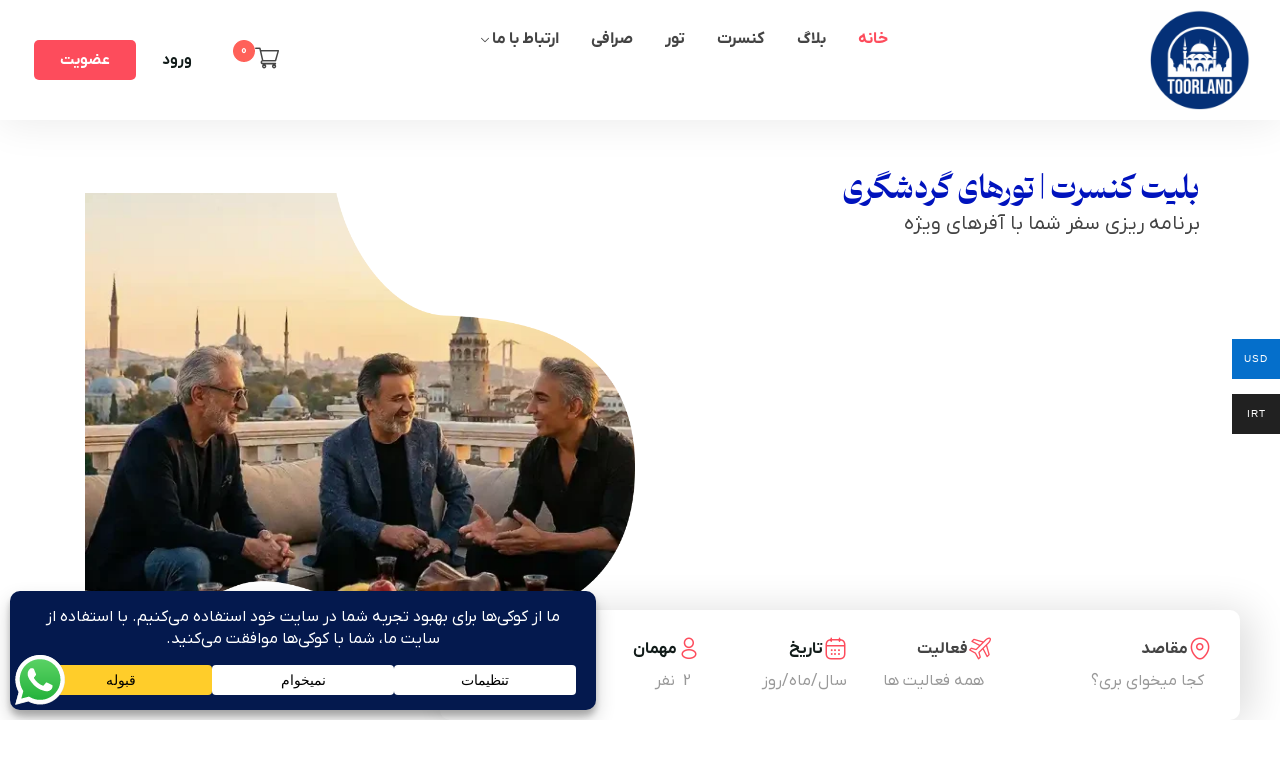

--- FILE ---
content_type: text/css
request_url: https://toorland.com/wp-content/plugins/ova-brw/assets/css/frontend/ovabrw_frontend.css
body_size: 10904
content:
/**
 * Transition
 */
/**
 * Transform
 */
.woocommerce-product-gallery {
  max-width: 600px;
  position: relative;
  margin-bottom: 2rem;
}
.woocommerce-product-gallery .woocommerce-product-gallery__trigger {
  position: absolute;
  top: 1rem;
  right: 1rem;
  z-index: 99;
}
.woocommerce-product-gallery a img {
  width: 100%;
  height: auto;
}
.woocommerce-product-gallery .flex-viewport {
  margin-bottom: 20px;
}
.woocommerce-product-gallery .flex-control-nav.flex-control-thumbs {
  display: flex;
  list-style: none;
  justify-content: space-between;
  margin: 0;
}

.elementor-product-image .ova-gallery-slideshow.owl-carousel:hover .owl-nav {
  visibility: visible;
  opacity: 1;
  top: 50%;
}
.elementor-product-image .ova-gallery-slideshow.owl-carousel .owl-nav {
  width: 100%;
  height: 0;
  position: absolute;
  top: 45%;
  display: flex;
  align-items: center;
  justify-content: space-between;
  visibility: hidden;
  opacity: 0;
  transition: all 0.7s ease;
}
@media screen and (max-width: 1024px) {
  .elementor-product-image .ova-gallery-slideshow.owl-carousel .owl-nav {
    display: none;
  }
}
.elementor-product-image .ova-gallery-slideshow.owl-carousel .owl-nav button {
  display: flex;
  align-items: center;
  justify-content: center;
  width: 62px;
  height: 62px;
  border-radius: 50%;
  background-color: #FFFFFF;
  color: var(--secondary);
  font-size: 20px;
  box-shadow: 0px 4px 40px rgba(43, 89, 255, 0.08);
  transition: all 0.3s ease;
}
.elementor-product-image .ova-gallery-slideshow.owl-carousel .owl-nav button.owl-prev {
  margin-left: 110px;
}
.elementor-product-image .ova-gallery-slideshow.owl-carousel .owl-nav button.owl-next {
  margin-right: 110px;
}
.elementor-product-image .ova-gallery-slideshow.owl-carousel .owl-nav button:hover {
  background-color: var(--secondary);
  color: #FFFFFF;
}
.elementor-product-image .ova-gallery-slideshow.owl-carousel .owl-dots {
  display: flex;
  align-items: center;
  justify-content: center;
  width: 100%;
  visibility: hidden;
  opacity: 0;
}
@media screen and (max-width: 1024px) {
  .elementor-product-image .ova-gallery-slideshow.owl-carousel .owl-dots {
    margin-top: 30px;
    visibility: visible;
    opacity: 1;
  }
}
.elementor-product-image .ova-gallery-slideshow.owl-carousel .owl-dots button {
  outline: none;
}
.elementor-product-image .ova-gallery-slideshow.owl-carousel .owl-dots button span {
  display: flex;
  width: 7px;
  height: 7px;
  background-color: var(--secondary);
  border-radius: 50%;
  margin: 0 5px;
  transition: all 0.3s ease;
}
.elementor-product-image .ova-gallery-slideshow.owl-carousel .owl-dots button span:hover {
  background-color: var(--secondary-hover);
}
.elementor-product-image .ova-gallery-slideshow.owl-carousel .owl-dots button.active span {
  width: 16px;
  border-radius: 5px;
  background-color: var(--primary);
}

.ovabrw_elementor_no_product {
  background-color: rgba(213, 218, 223, 0.8);
}
.ovabrw_elementor_no_product:not(:lass-child) {
  margin-bottom: 20px;
}
.ovabrw_elementor_no_product span {
  color: #6d6d6d;
  font-size: 22px;
  display: block;
  text-align: center;
  padding: 10px 0;
  font-weight: 400;
  font-style: normal;
  font-variant: normal;
  line-height: 1;
  text-rendering: auto;
  -webkit-font-smoothing: antialiased;
}

.woocommerce-help-tip:after {
  font-family: Dashicons;
  speak: never;
  font-weight: 400;
  font-variant: normal;
  text-transform: none;
  line-height: 1;
  -webkit-font-smoothing: antialiased;
  margin: 0;
  text-indent: 0;
  width: 100%;
  height: 100%;
  text-align: center;
  content: "\f223";
  cursor: help;
}

/* Single Table Price */
.product_table_price {
  margin-bottom: 30px;
}
@media (max-width: 992.98px) {
  .product_table_price {
    margin-bottom: 30px;
  }
}
.product_table_price .ovacrs_price_rent {
  padding: 34px 24px 16px 24px;
  background: #FFFFFF;
  box-shadow: 0px 4px 40px rgba(43, 89, 255, 0.08);
  border-radius: 10px;
  /* Inner */
  /* Close Button */
}
.product_table_price .ovacrs_price_rent .price {
  margin-bottom: 20px;
}
.product_table_price .ovacrs_price_rent .price label {
  font-weight: 600;
  font-size: 14px;
  padding-right: 15px;
}
.product_table_price .ovacrs_price_rent .price .amount {
  font-size: 24px;
  color: #333333;
  font-weight: 400;
}
.product_table_price .ovacrs_price_rent .price_table {
  overflow: auto;
}
.product_table_price .ovacrs_price_rent .price_table label, .product_table_price .ovacrs_price_rent .price_table .ovabrw-label {
  display: inline-block;
  font-size: 24px;
  font-weight: 600;
  margin-bottom: 8px;
  color: #000;
}
.product_table_price .ovacrs_price_rent .price_table label .woocommerce-Price-amount, .product_table_price .ovacrs_price_rent .price_table .ovabrw-label .woocommerce-Price-amount {
  color: #25282e;
}
.product_table_price .ovacrs_price_rent .price_table table:not(.has-background) th {
  background: transparent;
}
.product_table_price .ovacrs_price_rent .price_table table {
  border: none;
}
.product_table_price .ovacrs_price_rent .price_table table.special-time .date {
  width: 20%;
}
.product_table_price .ovacrs_price_rent .price_table table tr, .product_table_price .ovacrs_price_rent .price_table table td, .product_table_price .ovacrs_price_rent .price_table table th {
  border: none;
}
.product_table_price .ovacrs_price_rent .price_table table thead {
  background-color: var(--secondary);
}
.product_table_price .ovacrs_price_rent .price_table table thead th {
  color: #fff;
  font-size: 15px;
  line-height: 1.5;
  padding: 8px;
}
.product_table_price .ovacrs_price_rent .price_table table tr.odd {
  background-color: #f3f3f3;
}
.product_table_price .ovacrs_price_rent .price_table table tr.eve {
  background-color: #fff;
}
.product_table_price .ovacrs_price_rent .price_table table tr td {
  font-size: 14px;
  line-height: 1.5;
}
.product_table_price .ovacrs_price_rent .price_table table tr td a {
  color: #636363;
}
.product_table_price .ovacrs_price_rent .price_table table tr td.bold {
  color: #343434;
}
.product_table_price .ovacrs_price_rent .ovacrs_rt_discount .time_discount {
  margin-bottom: 15px;
}
.product_table_price .ovacrs_price_rent .ovacrs_rt_discount .time_discount .time {
  color: #343434;
}
@media (max-width: 767.98px) {
  .product_table_price .ovacrs_price_rent {
    /* table price */
  }
  .product_table_price .ovacrs_price_rent .ovabrw_collapse_content .price_table label {
    color: #333333;
  }
  .product_table_price .ovacrs_price_rent .ovabrw_collapse_content .price_table table thead {
    display: none;
  }
  .product_table_price .ovacrs_price_rent .ovabrw_collapse_content .price_table table tr td {
    display: block;
    text-align: right;
    padding: 5px 0px !important;
  }
  .product_table_price .ovacrs_price_rent .ovabrw_collapse_content .price_table table tr td.bold {
    color: #636363 !important;
    font-weight: 500 !important;
    display: none;
  }
  .product_table_price .ovacrs_price_rent .ovabrw_collapse_content .price_table table tr td:before {
    content: attr(data-title) ": ";
    font-weight: 600;
    float: left;
    color: #343434;
  }
  .product_table_price .ovacrs_price_rent .ovacrs_rt_discount .time_discount {
    text-align: left;
  }
  .product_table_price .ovacrs_price_rent .ovacrs_rt_discount .close_discount {
    text-align: left;
  }
}
.product_table_price .ovacrs_price_rent .popup {
  width: 100%;
  height: 100%;
  display: none;
  position: fixed;
  top: 0px;
  left: 0px;
  background: rgba(0, 0, 0, 0.75);
  z-index: 9999;
}
.product_table_price .ovacrs_price_rent .popup-inner {
  max-width: 700px;
  width: 90%;
  padding: 40px;
  position: absolute;
  top: 50%;
  left: 50%;
  -webkit-transform: translate(-50%, -50%);
  transform: translate(-50%, -50%);
  box-shadow: 0px 2px 6px rgb(0, 0, 0);
  border-radius: 3px;
  background: #fff;
}
.product_table_price .ovacrs_price_rent .popup-close {
  width: 30px;
  height: 30px;
  padding-top: 4px;
  display: inline-block;
  position: absolute;
  top: 0px;
  right: 0px;
  transition: ease 0.25s all;
  -webkit-transform: translate(50%, -50%);
  transform: translate(50%, -50%);
  border-radius: 1000px;
  background: rgba(0, 0, 0, 0.8);
  font-size: 20px;
  text-align: center;
  line-height: 100%;
  color: #fff;
}
.product_table_price .ovacrs_price_rent .popup-close:hover {
  -webkit-transform: translate(50%, -50%) rotate(180deg);
  transform: translate(50%, -50%) rotate(180deg);
  background: rgb(0, 0, 0);
  text-decoration: none;
}

.elementor-video-gallery .ova-video-gallery {
  position: relative;
  top: 0;
  left: 0;
}

/* Single Unavaiable time */
.ovacrs_single_untime h3 {
  margin: 0;
  padding-bottom: 15px;
  font-size: 24px;
  color: #000;
}
.ovacrs_single_untime ul {
  list-style-type: none;
  margin: 0;
  padding: 0;
}
.ovacrs_single_untime ul li {
  margin-bottom: 5px;
  color: var(--primary);
}

ul.ovabrw_cus_taxonomy {
  list-style: none;
  margin: 15px 0px;
  padding: 0;
  border-bottom: 1px solid #f1f1f1;
  padding-bottom: 15px;
}
ul.ovabrw_cus_taxonomy li {
  margin: 0;
}
ul.ovabrw_cus_taxonomy li label {
  font-weight: 600;
  min-width: 200px;
  display: inline-block;
}
ul.ovabrw_cus_taxonomy li span {
  font-weight: 400;
}

/* Search Shortcode */
.ovabrw_wd_search form .wrap_content {
  display: inline-block;
  width: 100%;
}
.ovabrw_wd_search form .wrap_content .s_field {
  display: inline-block;
}
.ovabrw_wd_search form .wrap_content .s_field.five-column {
  width: 20%;
}
@media (max-width: 991px) {
  .ovabrw_wd_search form .wrap_content .s_field.five-column {
    width: 25%;
  }
}
@media (max-width: 767px) {
  .ovabrw_wd_search form .wrap_content .s_field.five-column {
    width: 50%;
  }
}
.ovabrw_wd_search form .wrap_content .s_field.four-column {
  width: 25%;
}
@media (max-width: 991px) {
  .ovabrw_wd_search form .wrap_content .s_field.four-column {
    width: 25%;
  }
}
@media (max-width: 767px) {
  .ovabrw_wd_search form .wrap_content .s_field.four-column {
    width: 50%;
  }
}
.ovabrw_wd_search form .wrap_content .s_field.three-column {
  width: 33.33%;
}
@media (max-width: 991px) {
  .ovabrw_wd_search form .wrap_content .s_field.three-column {
    width: 33.33%;
  }
}
@media (max-width: 767px) {
  .ovabrw_wd_search form .wrap_content .s_field.three-column {
    width: 50%;
  }
}
.ovabrw_wd_search form .wrap_content .s_field.two-column {
  width: 50%;
}
@media (max-width: 991px) {
  .ovabrw_wd_search form .wrap_content .s_field.two-column {
    width: 50%;
  }
}
@media (max-width: 767px) {
  .ovabrw_wd_search form .wrap_content .s_field.two-column {
    width: 100%;
  }
}
.ovabrw_wd_search form .wrap_content .s_field.one-column {
  width: 100%;
}
@media (max-width: 991px) {
  .ovabrw_wd_search form .wrap_content .s_field.one-column {
    width: 100%;
  }
}
@media (max-width: 767px) {
  .ovabrw_wd_search form .wrap_content .s_field.one-column {
    width: 100%;
  }
}
.ovabrw_wd_search form .wrap_content .s_field.ovabrw-value-attribute {
  display: none;
}
.ovabrw_wd_search form .wrap_content .s_field.ovabrw-value-attribute.active {
  display: inline-block;
}
.ovabrw_wd_search form .wrap_content .s_field .content {
  margin: 0px 5px 15px 5px;
}
.ovabrw_wd_search form .wrap_content .s_field .content .select2-container.select2-container--default {
  height: 39px;
  line-height: 40px;
}
.ovabrw_wd_search form .wrap_content .s_field .content .select2-container.select2-container--default:focus {
  outline: none;
}
.ovabrw_wd_search form .wrap_content .s_field .content .select2-container.select2-container--default .selection:focus {
  outline: none;
}
.ovabrw_wd_search form .wrap_content label {
  display: block;
  font-weight: 600;
}
.ovabrw_wd_search form .wrap_content input, .ovabrw_wd_search form .wrap_content select {
  border-radius: 4px;
  border: 1px solid #dbdbdb;
  height: 40px;
  padding-left: 10px;
  padding-right: 10px;
  width: 100%;
  background-color: #fff;
  color: #343434;
}
.ovabrw_wd_search form .wrap_content input::-webkit-input-placeholder, .ovabrw_wd_search form .wrap_content select::-webkit-input-placeholder {
  color: #343434;
}
.ovabrw_wd_search form .wrap_content input::-moz-placeholder, .ovabrw_wd_search form .wrap_content select::-moz-placeholder {
  color: #343434;
}
.ovabrw_wd_search form .wrap_content input:-ms-input-placeholder, .ovabrw_wd_search form .wrap_content select:-ms-input-placeholder {
  color: #343434;
}
.ovabrw_wd_search form .wrap_content input:-moz-placeholder, .ovabrw_wd_search form .wrap_content select:-moz-placeholder {
  color: #343434;
}
.ovabrw_wd_search form .wrap_content input:focus, .ovabrw_wd_search form .wrap_content select:focus {
  outline: none;
}
.ovabrw_wd_search form .s_submit {
  clear: both;
  margin-top: 20px;
  text-align: center;
  width: 100%;
}
.ovabrw_wd_search form .s_submit button.submit {
  padding: 15px 50px;
  background-color: #333333;
  border: 1px solid #333333;
  border-radius: 4px;
  color: #fff;
  text-transform: uppercase;
  font-weight: 500;
}
.ovabrw_wd_search form .s_submit button.submit:hover {
  background-color: #25282e;
  border-color: #25282e;
}
.ovabrw_wd_search form .s_submit .wrap_btn {
  padding-left: 30px;
  padding-right: 30px;
  background-color: #fff;
  position: relative;
}
.ovabrw_wd_search form .s_submit .wrap_btn .wrap_btn_2 {
  position: relative;
  background-color: #fff;
  padding: 0px 30px;
  z-index: 2;
}
.ovabrw_wd_search .error {
  color: red;
  margin: 0;
}
@media (max-width: 991.98px) {
  .ovabrw_wd_search form .s_submit .wrap_btn:after {
    left: 0;
    right: 0;
  }
}

/* Other */
.ovabrw-container .ovabrw-row .ovabrw_wd_search {
  padding: 0 15px;
}
.ovabrw-container .ovabrw-row .wrap-item {
  display: flex;
  flex-wrap: wrap;
  width: 100%;
}
.ovabrw-container .ovabrw-row .wrap-item .rental_item .error_item {
  display: none;
}
.ovabrw-container .ovabrw-row .wrap-item .rental_item .error_item label {
  color: #f00;
}
.ovabrw-container .ovabrw-row .wrap-item .ovabrw_service_wrap {
  width: 100%;
}
.ovabrw-container .ovabrw-row .wrap-item .ovabrw_service_wrap .ovabrw_service {
  display: flex;
  flex-wrap: wrap;
  width: 100%;
  margin: 0 -5px;
}
.ovabrw-container .ovabrw-row .wrap-item .ovabrw_service_wrap .ovabrw_service .ovabrw_service_select {
  padding: 0 5px;
  margin-bottom: 10px;
}
.ovabrw-container .ovabrw-row .wrap-item.two_column .rental_item {
  flex: 0 0 50%;
  padding: 0 5px;
}
@media (max-width: 767px) {
  .ovabrw-container .ovabrw-row .wrap-item.two_column .rental_item {
    flex: 0 0 100%;
  }
}
.ovabrw-container .ovabrw-row .wrap-item.two_column .ovabrw_service .ovabrw_service_select {
  flex: 0 0 50%;
}
@media (max-width: 767px) {
  .ovabrw-container .ovabrw-row .wrap-item.two_column .ovabrw_service .ovabrw_service_select {
    flex: 0 0 100%;
  }
}
.ovabrw-container .ovabrw-row .wrap-item.three_column .rental_item {
  flex: 0 0 33.33%;
  padding: 0 5px;
}
@media (max-width: 767px) {
  .ovabrw-container .ovabrw-row .wrap-item.three_column .rental_item {
    flex: 0 0 100%;
  }
}
.ovabrw-container .ovabrw-row .wrap-item.three_column .ovabrw_service .ovabrw_service_select {
  flex: 0 0 33.33%;
}
@media (max-width: 767px) {
  .ovabrw-container .ovabrw-row .wrap-item.three_column .ovabrw_service .ovabrw_service_select {
    flex: 0 0 100%;
  }
}
.ovabrw-container .ovabrw-row .wrap-item.four_cloumn .rental_item {
  flex: 0 0 25%;
  padding: 0 5px;
}
.ovabrw-container .ovabrw-row .wrap-item.four_cloumn .rental_item input {
  display: block;
  height: 40px;
  width: 100%;
}
@media (max-width: 991px) {
  .ovabrw-container .ovabrw-row .wrap-item.four_cloumn .rental_item {
    flex: 0 0 50%;
  }
}
@media (max-width: 767px) {
  .ovabrw-container .ovabrw-row .wrap-item.four_cloumn .rental_item {
    flex: 0 0 100%;
  }
}
.ovabrw-container .ovabrw-row .wrap-item.four_cloumn .ovabrw_service .ovabrw_service_select {
  flex: 0 0 25%;
}
@media (max-width: 991px) {
  .ovabrw-container .ovabrw-row .wrap-item.four_cloumn .ovabrw_service .ovabrw_service_select {
    flex: 0 0 50%;
  }
}
@media (max-width: 767px) {
  .ovabrw-container .ovabrw-row .wrap-item.four_cloumn .ovabrw_service .ovabrw_service_select {
    flex: 0 0 100%;
  }
}
.ovabrw-container .ovabrw-row .ovabrw-order-result {
  padding: 0 15px;
}
.ovabrw-container .ovabrw-row .ovabrw-order-result:after {
  content: "";
  clear: both;
  display: block;
}

.ui-autocomplete {
  padding: 0px;
  margin: 0px;
  list-style-type: none;
  width: 300px;
  background: #fff;
  z-index: 9;
  padding: 10px;
  border: 1px solid #e3e3e3;
  font-size: 14px;
  line-height: 1.2;
}
.ui-autocomplete .ui-menu-item {
  cursor: pointer;
  padding: 10px 5px;
}
.ui-autocomplete .ui-menu-item:not(:last-child) {
  border-bottom: 1px solid #e3e3e3;
}
.ui-autocomplete .ui-menu-item:hover {
  background: #333333;
  color: #fff;
}

.ovabrw_woo_price {
  margin: 2px 0 2px 0;
  display: block;
}
.ovabrw_woo_price:last-child {
  margin-bottom: 12px;
}

.single-product .elementor-short-description h1, .single-product .elementor-short-description h2, .single-product .elementor-short-description h3, .single-product .elementor-short-description h4, .single-product .elementor-short-description h5, .single-product .elementor-short-description h6, .single-product .elementor-short-description p {
  margin: 1em 0;
}

/**
 * Tippy
 */
.tippy-box {
  background-color: #fd4c5c;
}
.tippy-box .tippy-content {
  background-color: #fd4c5c;
  border-color: #fd4c5c;
  border-radius: 5px;
}
.tippy-box .tippy-content .ovabrw-tippy {
  color: #FFF;
}
.tippy-box .tippy-arrow {
  color: #fd4c5c;
}
.tippy-box[data-theme=ovabrw-tippy-description] {
  background-color: var(--secondary);
}
.tippy-box[data-theme=ovabrw-tippy-description] .tippy-content {
  background-color: var(--secondary);
  border-color: var(--secondary);
  border-radius: 5px;
}
.tippy-box[data-theme=ovabrw-tippy-description] .tippy-content .ovabrw-tippy {
  font-weight: 16px;
  line-height: 22px;
  color: #FFF;
}
.tippy-box[data-theme=ovabrw-tippy-description] .tippy-arrow {
  color: var(--secondary);
}

.ovabrw-popup-guest-info {
  display: inline-flex;
}
.ovabrw-popup-guest-info .guest-info-text {
  color: #7f54b3;
  cursor: pointer;
}
.ovabrw-popup-guest-info .guest-info-wrap {
  display: none;
  position: fixed;
  top: 0;
  left: 0;
  width: 100vw;
  height: 100vh;
  background-color: rgba(29, 23, 41, 0.7);
  z-index: 999;
  -webkit-transition: all 0.5s ease;
  -moz-transition: all 0.5s ease;
  -o-transition: all 0.5s ease;
  transition: all 0.5s ease;
}
.ovabrw-popup-guest-info .guest-info-wrap .popup-guest-info {
  width: 500px;
  max-width: 90%;
  max-height: 80%;
  overflow: auto;
  padding: 20px;
  position: absolute;
  top: 50%;
  left: 50%;
  box-shadow: 0px 10px 60px 0px rgba(0, 0, 0, 0.1);
  border-radius: 3px;
  background-color: #FFFFFF;
  -webkit-transform: translate(-50%, -50%);
  -moz-transform: translate(-50%, -50%);
  -ms-transform: translate(-50%, -50%);
  -o-transform: translate(-50%, -50%);
  transform: translate(-50%, -50%);
}
.ovabrw-popup-guest-info .guest-info-wrap .popup-guest-info .close-popup {
  position: absolute;
  top: 0;
  right: 0;
  display: flex;
  align-items: center;
  justify-content: center;
  padding: 4px;
  cursor: pointer;
}
.ovabrw-popup-guest-info .guest-info-wrap .popup-guest-info .close-popup i {
  font-size: 10px;
  color: red;
  line-height: 1;
  -webkit-transition: all 0.3s ease;
  -moz-transition: all 0.3s ease;
  -o-transition: all 0.3s ease;
  transition: all 0.3s ease;
}
.ovabrw-popup-guest-info .guest-info-wrap .popup-guest-info .close-popup:hover i {
  transform: scale(1.2);
}
.ovabrw-popup-guest-info .guest-info-wrap .popup-guest-info .guest-info-content {
  border: 1px solid var(--border);
  border-radius: 5px;
  box-sizing: border-box;
  overflow: hidden;
}
.ovabrw-popup-guest-info .guest-info-wrap .popup-guest-info .guest-info-content .guest-info-item {
  border-bottom: 1px solid var(--border);
  box-sizing: border-box;
}
.ovabrw-popup-guest-info .guest-info-wrap .popup-guest-info .guest-info-content .guest-info-item .guest-info-header {
  display: flex;
  align-items: center;
  justify-content: space-between;
  padding: 8px 16px;
  background-color: var(--first-background);
  cursor: pointer;
}
.ovabrw-popup-guest-info .guest-info-wrap .popup-guest-info .guest-info-content .guest-info-item .guest-info-header label {
  font-size: var(--font-size);
  font-weight: 400;
  line-height: var(--line-height);
  color: var(--heading);
}
.ovabrw-popup-guest-info .guest-info-wrap .popup-guest-info .guest-info-content .guest-info-item .guest-info-header i {
  color: var(--heading);
  font-size: 14px;
  -webkit-transition: all 0.3s ease;
  -moz-transition: all 0.3s ease;
  -o-transition: all 0.3s ease;
  transition: all 0.3s ease;
  line-height: 1;
}
.ovabrw-popup-guest-info .guest-info-wrap .popup-guest-info .guest-info-content .guest-info-item .guest-info-body {
  display: none;
  padding: 10px 16px;
  margin: 0;
  list-style: none;
  border: none;
  border-top: 1px solid var(--border);
  box-sizing: border-box;
}
.ovabrw-popup-guest-info .guest-info-wrap .popup-guest-info .guest-info-content .guest-info-item .guest-info-body li {
  margin: 0;
  padding: 0;
  font-size: var(--font-size);
  font-weight: 400;
  line-height: var(--line-height);
  color: var(--text);
}
.ovabrw-popup-guest-info .guest-info-wrap .popup-guest-info .guest-info-content .guest-info-item .guest-info-body li .field-label {
  color: var(--heading);
  font-weight: 500;
}
.ovabrw-popup-guest-info .guest-info-wrap .popup-guest-info .guest-info-content .guest-info-item .guest-info-body li .field-val a {
  font-size: var(--font-size);
  font-weight: 400;
  line-height: var(--line-height);
  color: var(--text);
  -webkit-transition: all 0.3s ease;
  -moz-transition: all 0.3s ease;
  -o-transition: all 0.3s ease;
  transition: all 0.3s ease;
}
.ovabrw-popup-guest-info .guest-info-wrap .popup-guest-info .guest-info-content .guest-info-item .guest-info-body li .field-val a:hover {
  color: var(--primary);
}
.ovabrw-popup-guest-info .guest-info-wrap .popup-guest-info .guest-info-content .guest-info-item.active {
  border-bottom: none;
}
.ovabrw-popup-guest-info .guest-info-wrap .popup-guest-info .guest-info-content .guest-info-item.active .guest-info-header i {
  transform: rotate(-180deg);
}
.ovabrw-popup-guest-info .guest-info-wrap .popup-guest-info .guest-info-content .guest-info-item:first-child {
  border-top: none;
}
.ovabrw-popup-guest-info .guest-info-wrap .popup-guest-info .guest-info-content .guest-info-item:last-child {
  border-width: 0;
}
.ovabrw-popup-guest-info .guest-info-wrap .popup-guest-info .guest-info-content .guest-info-item:last-child .guest-info-body {
  border-width: 0;
}
.ovabrw-popup-guest-info .guest-info-wrap .popup-guest-info .guest-info-content .guest-info-item:last-child.active .guest-info-header {
  border-width: 1px;
}
.ovabrw-popup-guest-info .guest-info-wrap .popup-guest-info .guest-info-content .guest-info-item.last-child {
  border-bottom: none;
}
.ovabrw-popup-guest-info p, .ovabrw-popup-guest-info br {
  display: none !important;
}

.woocommerce-mini-cart-item.mini_cart_item .variation .ovabrw-popup-guest-info {
  display: none;
}

.ovabrw-search {
  margin: 0 auto;
  padding: 25px 28px;
  box-shadow: 10px 2px 40px rgba(0, 0, 0, 0.14);
  border-radius: 10px;
  background: #fff;
}
@media (max-width: 1024px) {
  .ovabrw-search {
    padding-top: 50px;
  }
}
.ovabrw-search.ovabrw-search-template2 {
  box-shadow: none;
  padding: 0;
}
.ovabrw-search.ovabrw-search-template2 .ovabrw-search-form .ovabrw-s-field {
  row-gap: 15px;
  flex-direction: column;
  justify-content: flex-start;
  align-items: flex-start;
}
.ovabrw-search.ovabrw-search-template2 .ovabrw-search-form .ovabrw-s-field .search-field {
  flex: 0 0 100%;
  width: 100%;
  padding: 15px 0;
  border-bottom: 1px solid rgba(17, 27, 25, 0.1);
}
.ovabrw-search.ovabrw-search-template2 .ovabrw-search-form .ovabrw-s-field .search-field:nth-child(1) {
  flex: 0 0 100%;
}
.ovabrw-search.ovabrw-search-template2 .ovabrw-search-form .ovabrw-s-field .search-field .ovabrw-label i {
  color: var(--secondary);
}
.ovabrw-search.ovabrw-search-template2 .ovabrw-search-form .ovabrw-s-field .ovabrw-search-btn {
  margin-top: 15px;
}
.ovabrw-search.ovabrw-search-template2 .ovabrw-search-form .ovabrw-s-field .ovabrw-search-btn button.ovabrw-btn {
  min-width: 250px;
  background-color: var(--secondary);
}
.ovabrw-search.ovabrw-search-template2 .ovabrw-search-form .ovabrw-s-field .ovabrw-search-btn button.ovabrw-btn:hover {
  background-color: var(--primary);
}
.ovabrw-search .ovabrw-search-form .ovabrw-s-field {
  display: flex;
  flex-wrap: wrap;
  row-gap: 30px;
  justify-content: space-between;
  align-items: center;
  flex-grow: 1;
  width: 100%;
}
.ovabrw-search .ovabrw-search-form .ovabrw-s-field .search-field {
  position: relative;
  flex: 0 0 18%;
}
@media (max-width: 1024px) {
  .ovabrw-search .ovabrw-search-form .ovabrw-s-field .search-field {
    flex: 0 0 50%;
  }
}
@media (max-width: 460px) {
  .ovabrw-search .ovabrw-search-form .ovabrw-s-field .search-field {
    flex: 0 0 100%;
  }
}
.ovabrw-search .ovabrw-search-form .ovabrw-s-field .search-field:nth-child(1) {
  flex: 0 0 28%;
}
@media (max-width: 1024px) {
  .ovabrw-search .ovabrw-search-form .ovabrw-s-field .search-field:nth-child(1) {
    flex: 0 0 50%;
  }
}
@media (max-width: 460px) {
  .ovabrw-search .ovabrw-search-form .ovabrw-s-field .search-field:nth-child(1) {
    flex: 0 0 100%;
  }
}
.ovabrw-search .ovabrw-search-form .ovabrw-s-field .search-field .ovabrw-label {
  display: inline-flex;
  align-items: center;
  justify-content: flex-start;
  gap: 6px;
  margin-bottom: 5px;
}
.ovabrw-search .ovabrw-search-form .ovabrw-s-field .search-field .ovabrw-label i {
  font-size: 24px;
  color: var(--primary);
}
.ovabrw-search .ovabrw-search-form .ovabrw-s-field .search-field .ovabrw-label svg {
  width: 24px;
  height: auto;
  fill: var(--primary);
}
.ovabrw-search .ovabrw-search-form .ovabrw-s-field .search-field .ovabrw-label svg path {
  fill: var(--primary);
}
.ovabrw-search .ovabrw-search-form .ovabrw-s-field .search-field .ovabrw-label .label {
  font-weight: 700;
  font-size: 16px;
  line-height: 1.3;
  color: var(--text);
}
.ovabrw-search .ovabrw-search-form .ovabrw-s-field .search-field .ovabrw-input {
  width: 100%;
}
.ovabrw-search .ovabrw-search-form .ovabrw-s-field .search-field .ovabrw-input select:not([size]):not([multiple]) {
  background-image: none;
}
.ovabrw-search .ovabrw-search-form .ovabrw-s-field .search-field .ovabrw-input select:not([size]):not([multiple]):invalid {
  opacity: 0.5;
}
.ovabrw-search .ovabrw-search-form .ovabrw-s-field .search-field .ovabrw-input select:not([size]):not([multiple]) optgroup {
  color: var(--heading);
}
.ovabrw-search .ovabrw-search-form .ovabrw-s-field .search-field .ovabrw-input select:not([size]):not([multiple]) option {
  color: var(--light);
}
.ovabrw-search .ovabrw-search-form .ovabrw-s-field .search-field .ovabrw-input input[type=text], .ovabrw-search .ovabrw-search-form .ovabrw-s-field .search-field .ovabrw-input select {
  border: none;
  padding: 0 5px;
  margin: 0 -5px;
  width: 100%;
  font-weight: 400;
  font-size: 16px;
  line-height: 1.3;
  color: var(--light);
  cursor: pointer;
  background-color: transparent;
}
.ovabrw-search .ovabrw-search-form .ovabrw-s-field .search-field .ovabrw-input input[type=text]::placeholder, .ovabrw-search .ovabrw-search-form .ovabrw-s-field .search-field .ovabrw-input select::placeholder {
  color: var(--light);
  opacity: 1;
}
.ovabrw-search .ovabrw-search-form .ovabrw-s-field .search-field .ovabrw-input .label {
  display: block;
  font-weight: 600;
  font-size: 16px;
  line-height: 1.5;
  color: var(--heading);
}
.ovabrw-search .ovabrw-search-form .ovabrw-s-field .search-field .ovabrw-guestspicker-content {
  display: none;
  opacity: 0;
  visibility: hidden;
  position: absolute;
  margin-top: 15px;
  top: 60px;
  left: 0;
  z-index: 1000;
  padding: 16px;
  background-color: #FFFFFF;
  border: 1px solid #CACACA;
  box-sizing: border-box;
  box-shadow: 0px 25px 40px rgba(0, 0, 0, 0.05);
  border-radius: 4px;
  width: 100%;
  min-width: 235px;
}
.ovabrw-search .ovabrw-search-form .ovabrw-s-field .search-field .ovabrw-guestspicker-content:before {
  top: -7px;
  left: 50%;
  margin-left: -3.5px;
  border-right: 7px solid transparent;
  border-left: 7px solid transparent;
  border-bottom: 7px solid #efefef;
  position: absolute;
  display: inline-block;
  content: "";
}
.ovabrw-search .ovabrw-search-form .ovabrw-s-field .search-field .ovabrw-guestspicker-content .guests-buttons {
  display: flex;
  align-items: center;
  justify-content: space-between;
  padding: 10px 0;
}
.ovabrw-search .ovabrw-search-form .ovabrw-s-field .search-field .ovabrw-guestspicker-content .guests-buttons .description label {
  font-weight: 500;
  font-size: 15px;
  line-height: 1.3;
  color: var(--heading);
  margin-right: 10px;
}
.ovabrw-search .ovabrw-search-form .ovabrw-s-field .search-field .ovabrw-guestspicker-content .guests-buttons .guests-button {
  display: flex;
  align-items: center;
}
.ovabrw-search .ovabrw-search-form .ovabrw-s-field .search-field .ovabrw-guestspicker-content .guests-buttons .guests-button input {
  width: 30px;
  height: 30px;
  padding: 0;
  text-align: center;
  border: none;
  pointer-events: none;
  font-weight: 500;
  font-size: 15px;
  line-height: 1.3;
  color: var(--heading);
}
.ovabrw-search .ovabrw-search-form .ovabrw-s-field .search-field .ovabrw-guestspicker-content .guests-buttons .guests-button .guests-icon {
  display: flex;
  align-items: center;
  justify-content: center;
  width: 25px;
  height: 25px;
  text-align: center;
  border: none;
  border-radius: 4px;
  background-color: #F9F9F9;
  color: var(--heading);
  -webkit-transition: all 0.3s ease;
  -moz-transition: all 0.3s ease;
  -ms-transition: all 0.3s ease;
  transition: all 0.3s ease;
}
.ovabrw-search .ovabrw-search-form .ovabrw-s-field .search-field .ovabrw-guestspicker-content .guests-buttons .guests-button .guests-icon i {
  font-size: 10px;
}
.ovabrw-search .ovabrw-search-form .ovabrw-s-field .search-field .ovabrw-guestspicker-content .guests-buttons .guests-button .guests-icon:hover {
  background-color: var(--primary);
}
.ovabrw-search .ovabrw-search-form .ovabrw-s-field .search-field .ovabrw-guestspicker-content .guests-buttons .guests-button .guests-icon:hover i {
  color: #FFF;
}
.ovabrw-search .ovabrw-search-form .ovabrw-s-field .search-field .ovabrw-guestspicker-content .guests-buttons:first-child {
  padding-top: 0;
}
.ovabrw-search .ovabrw-search-form .ovabrw-s-field .search-field .ovabrw-guestspicker-content .guests-buttons:last-child {
  padding-bottom: 0;
}
.ovabrw-search .ovabrw-search-form .ovabrw-s-field .search-field .ovabrw-guestspicker-content .guests-buttons:nth-child(1) {
  border: none;
}
.ovabrw-search .ovabrw-search-form .ovabrw-s-field .search-field .ovabrw-guestspicker {
  width: 100%;
  cursor: pointer;
}
.ovabrw-search .ovabrw-search-form .ovabrw-s-field .search-field .ovabrw-guestspicker .guestspicker {
  font-weight: 400;
  font-size: 16px;
  color: var(--light);
}
.ovabrw-search .ovabrw-search-form .ovabrw-s-field .search-field .ovabrw-guestspicker .guestspicker .gueststotal {
  display: inline-block;
  text-align: left;
  width: 18px;
  margin-left: 4px;
}
.ovabrw-search .ovabrw-search-form .ovabrw-s-field .search-field.guestspicker-control.active .ovabrw-guestspicker-content {
  display: block;
  opacity: 1;
  visibility: visible;
}
@media (max-width: 1024px) {
  .ovabrw-search .ovabrw-search-form .ovabrw-s-field .ovabrw-search-btn {
    flex: 0 0 100%;
    margin: 20px 0;
  }
}
.ovabrw-search .ovabrw-search-form .ovabrw-s-field .ovabrw-search-btn button.ovabrw-btn {
  display: flex;
  justify-content: center;
  align-items: center;
  gap: 8px;
  height: 100%;
  width: 100%;
  border-radius: 5px;
  background-color: var(--primary);
  font-weight: 600;
  font-size: 16px;
  line-height: 1.5;
  color: #fff;
  border: unset;
  padding: 18px 32px;
  -webkit-transition: all 0.3s ease;
  -moz-transition: all 0.3s ease;
  -ms-transition: all 0.3s ease;
  transition: all 0.3s ease;
}
.ovabrw-search .ovabrw-search-form .ovabrw-s-field .ovabrw-search-btn button.ovabrw-btn i {
  font-size: 24px;
}
.ovabrw-search .ovabrw-search-form .ovabrw-s-field .ovabrw-search-btn button.ovabrw-btn svg {
  width: 24px;
  height: auto;
  fill: #fff;
}
.ovabrw-search .ovabrw-search-form .ovabrw-s-field .ovabrw-search-btn button.ovabrw-btn svg path {
  fill: #fff;
}
.ovabrw-search .ovabrw-search-form .ovabrw-s-field .ovabrw-search-btn button.ovabrw-btn:hover {
  -webkit-transition: all 0.3s ease;
  -moz-transition: all 0.3s ease;
  -ms-transition: all 0.3s ease;
  transition: all 0.3s ease;
  background-color: var(--secondary);
}
.ovabrw-search .select2-container--default .select2-selection--single {
  border: none;
}
.ovabrw-search .select2-container--default .select2-selection--single .select2-selection__arrow {
  display: none;
}
.ovabrw-search .select2-container--default .select2-selection--single .select2-selection__rendered {
  color: var(--light);
  padding: 0;
}

.select2-dropdown {
  border: none !important;
  margin-top: 10px;
  box-shadow: 10px 2px 40px rgba(0, 0, 0, 0.14);
}

.select2-search--dropdown {
  padding: 0 0 5px 0 !important;
}
.select2-search--dropdown .select2-search__field {
  border: none !important;
}

.select2-container--default #select2-brw-destinations-select-box-results .select2-results__option--selected, .select2-container--default .select2-results__options .select2-results__option--selected {
  background-color: #f5f5f5;
  color: var(--primary);
  font-weight: 600;
}
.select2-container--default #select2-brw-destinations-select-box-results .select2-results__option--highlighted.select2-results__option--selectable, .select2-container--default .select2-results__options .select2-results__option--highlighted.select2-results__option--selectable {
  background-color: var(--secondary);
  color: #fff;
}
.select2-container--default .select2-selection--single .select2-selection__arrow b {
  background-image: url(../../../assets/img/select-arrow.svg);
  background-repeat: no-repeat;
  background-size: 12px 12px;
  border: none !important;
  height: 12px !important;
  width: 12px !important;
  top: 40% !important;
  opacity: 0.5;
}

.ova-product-list {
  display: grid;
  grid-column-gap: 24px;
  grid-row-gap: 60px;
  padding: 0;
  margin: 0;
}
.ova-product-list.column1 {
  grid-template-columns: 1fr;
}
.ova-product-list.column2 {
  grid-template-columns: 1fr 1fr;
}
.ova-product-list.column3 {
  grid-template-columns: 1fr 1fr 1fr;
}
.ova-product-list.column4 {
  grid-template-columns: 1fr 1fr 1fr 1fr;
}
@media screen and (max-width: 1200px) {
  .ova-product-list.column4 {
    grid-template-columns: 1fr 1fr 1fr;
  }
}
@media screen and (max-width: 1024px) {
  .ova-product-list.column3, .ova-product-list.column4 {
    grid-template-columns: 1fr 1fr;
  }
}
@media screen and (max-width: 768px) {
  .ova-product-list.column2, .ova-product-list.column3, .ova-product-list.column4 {
    grid-template-columns: 1fr;
  }
}
.ova-product-list.ova-product-list-template2.column3, .ova-product-list.ova-product-list-template2.column4 {
  grid-template-columns: 1fr 1fr;
}
@media screen and (max-width: 768px) {
  .ova-product-list.ova-product-list-template2.column3, .ova-product-list.ova-product-list-template2.column4 {
    grid-template-columns: 1fr;
  }
}
.ova-product-list.ova-product-list-template2 .ova-product {
  display: grid;
  grid-template-columns: 48% 52%;
  border-radius: 0;
}
@media screen and (max-width: 767px) {
  .ova-product-list.ova-product-list-template2 .ova-product {
    grid-template-columns: 1fr;
  }
}
.ova-product-list.ova-product-list-template2 .ova-product .ova_head_product {
  background-color: #fff;
  padding: 10px;
}
.ova-product-list.ova-product-list-template2 .ova-product .ova_head_product .ova-product-thumbnail {
  border-radius: 0;
  height: 100%;
}
.ova-product-list.ova-product-list-template2 .ova-product .ova_head_product .ova-product-thumbnail img {
  height: 100%;
}
.ova-product-list.ova-product-list-template2 .ova-product .ova_foot_product {
  padding: 30px;
}
@media (max-width: 767px) {
  .ova-product-list.ova-product-list-template2 .ova-product .ova_foot_product {
    padding: 20px 25px 25px 25px;
  }
}
.ova-product-list.ova-product-list-template2 .ova-product .ova-is-featured {
  top: 22px;
  left: 22px;
}
.ova-product-list.ova-product-list-template2 .ova-product .ova-tour-day {
  position: static;
  margin-bottom: 10px;
}

.ova-product {
  text-align: left !important;
  list-style-type: none;
  box-shadow: 0px 4px 40px rgba(43, 89, 255, 0.08);
  border-radius: 10px;
  overflow: hidden;
  height: fit-content;
}
.ova-product:hover .ova_head_product .ova-product-thumbnail img {
  transform: scale(1.05);
}
.ova-product .ova_head_product {
  display: block;
  position: relative;
}
.ova-product .ova_head_product .ova-product-thumbnail {
  display: block;
  overflow: hidden;
  border-radius: 10px 10px 0 0;
}
.ova-product .ova_head_product .ova-product-thumbnail img {
  display: block;
  margin: 0 !important;
  width: 100%;
  min-height: 226px;
  object-fit: cover;
  transition: transform 0.9s ease-out;
}
.ova-product .ova_foot_product {
  transition: all 0.3s ease;
  position: relative;
  background-color: #fff;
  padding: 30px 20px 20px 20px;
}
.ova-product .ova_foot_product .ova-product-title {
  margin: 0;
  padding-bottom: 14px;
  line-height: 1;
}
.ova-product .ova_foot_product .ova-product-title a {
  transition: all 0.3s ease;
  font-size: 20px;
  font-weight: bold;
  color: var(--heading);
  font-feature-settings: "pnum" on, "onum" on;
}
.ova-product .ova_foot_product .ova-product-title:hover a {
  transition: all 0.3s ease;
  color: var(--primary);
}

.products .ova-product .ova_head_product .ova-product-thumbnail img {
  min-height: 226px;
}

.ova-card-gallery {
  height: 100%;
}
.ova-card-gallery .ova-gallery-popup {
  height: 100%;
}
.ova-card-gallery .ova-gallery-popup .ova-gallery-slideshow {
  position: relative;
  z-index: 0;
  height: 100%;
}
.ova-card-gallery .ova-gallery-popup .ova-gallery-slideshow .owl-stage {
  height: 100%;
}
.ova-card-gallery .ova-gallery-popup .ova-gallery-slideshow .owl-stage .owl-item {
  height: 100%;
}
.ova-card-gallery .ova-gallery-popup .ova-gallery-slideshow .owl-stage .owl-item .item {
  height: 100%;
}
.ova-card-gallery .ova-gallery-popup .ova-gallery-slideshow .owl-stage .owl-item .item .gallery-fancybox {
  display: block;
  height: 100%;
}
.ova-card-gallery .ova-gallery-popup .ova-gallery-slideshow .owl-stage .owl-item .item .gallery-fancybox img {
  height: 100%;
  object-fit: cover;
  object-position: center;
}
.ova-card-gallery .ova-gallery-popup .ova-gallery-slideshow .owl-nav {
  position: absolute;
  top: 50%;
  left: 50%;
  height: 0;
  width: 100%;
  display: flex;
  align-items: center;
  justify-content: space-between;
  padding: 0 10px;
  opacity: 0;
  visibility: hidden;
  -ms-transform: translate(-50%, -50%);
  transform: translate(-50%, -50%);
  -webkit-transition: all 0.3s ease;
  -moz-transition: all 0.3s ease;
  transition: all 0.3s ease;
}
.ova-card-gallery .ova-gallery-popup .ova-gallery-slideshow .owl-nav button {
  display: flex;
  align-items: center;
  justify-content: center;
  width: 30px;
  height: 30px;
  background-color: #FFF;
  color: var(--heading);
  border-radius: 50%;
  -webkit-transition: all 0.3s ease;
  -moz-transition: all 0.3s ease;
  transition: all 0.3s ease;
}
.ova-card-gallery .ova-gallery-popup .ova-gallery-slideshow .owl-nav button:hover {
  background-color: var(--primary);
  color: #FFF;
}
.ova-card-gallery .ova-gallery-popup .ova-gallery-slideshow .owl-dots {
  position: absolute;
  left: 0;
  bottom: 20px;
  height: 0;
  width: 100%;
  display: flex;
  align-items: center;
  justify-content: center;
  opacity: 0;
  visibility: hidden;
  -webkit-transition: all 0.3s ease;
  -moz-transition: all 0.3s ease;
  transition: all 0.3s ease;
}
.ova-card-gallery .ova-gallery-popup .ova-gallery-slideshow .owl-dots button {
  display: flex;
  width: 7px;
  height: 7px;
  background-color: #FFF;
  border-radius: 50%;
  margin-right: 5px;
  opacity: 0.7;
  -webkit-transition: all 0.3s ease;
  -moz-transition: all 0.3s ease;
  transition: all 0.3s ease;
}
.ova-card-gallery .ova-gallery-popup .ova-gallery-slideshow .owl-dots button.active, .ova-card-gallery .ova-gallery-popup .ova-gallery-slideshow .owl-dots button:hover {
  opacity: 1;
}
.ova-card-gallery .ova-gallery-popup .ova-gallery-slideshow:hover .owl-nav, .ova-card-gallery .ova-gallery-popup .ova-gallery-slideshow:hover .owl-dots {
  opacity: 1;
  visibility: visible;
}

.rtl .ova-product .ova_foot_product .ova-product-title {
  text-align: right;
}

.ova_product_categories .item:hover .image-thumbnail {
  -webkit-transition: all 0.3s ease;
  transition: all 0.3s ease;
  border-radius: 0;
}
.ova_product_categories .item:hover .image-thumbnail:before {
  opacity: 0.5;
  z-index: 1;
}
.ova_product_categories .item:hover .image-thumbnail .read-more {
  opacity: 1;
  top: 50%;
  z-index: 2;
}
.ova_product_categories .item:hover .image-thumbnail img {
  -webkit-transition: all 0.3s ease;
  transition: all 0.3s ease;
  transform: scale(1.2);
}
.ova_product_categories .item .image-thumbnail {
  -webkit-transition: all 0.3s ease;
  transition: all 0.3s ease;
  position: relative;
  overflow: hidden;
  border-radius: 200px 200px 0px 0px;
}
.ova_product_categories .item .image-thumbnail.no-thumbnail {
  margin: 10px 0 0 0;
  text-align: center;
}
.ova_product_categories .item .image-thumbnail.no-thumbnail:before {
  content: none;
}
.ova_product_categories .item .image-thumbnail.no-thumbnail .read-more {
  position: static;
  opacity: 1;
  transform: unset;
  color: var(--primary);
}
.ova_product_categories .item .image-thumbnail:before {
  -webkit-transition: all 0.3s ease;
  transition: all 0.3s ease;
  position: absolute;
  content: "";
  top: 0;
  left: 0;
  width: 100%;
  height: 100%;
  background-color: #111B19;
  opacity: 0;
}
.ova_product_categories .item .image-thumbnail img {
  -webkit-transition: all 0.3s ease;
  transition: all 0.3s ease;
  transform: scale(1);
  width: 100%;
  min-height: 207px;
  object-fit: cover;
}
.ova_product_categories .item .image-thumbnail .read-more {
  -webkit-transition: all 0.3s ease;
  transition: all 0.3s ease;
  display: inline-flex;
  padding: 0;
  width: auto;
  height: auto;
  text-align: center;
  position: absolute;
  top: 80%;
  left: 50%;
  transform: translate(-50%, -50%);
  justify-content: center;
  align-items: center;
  color: #ffffff;
  opacity: 0;
  font-size: 16px;
  font-weight: 600;
  line-height: 1.4;
}
.ova_product_categories .item .image-thumbnail .read-more:hover {
  -webkit-transition: all 0.3s ease;
  transition: all 0.3s ease;
  color: var(--primary-hover);
}
.ova_product_categories .item .image-thumbnail .read-more i {
  margin-left: 8px;
}
.ova_product_categories .item .title {
  margin: 35px 0 0 0;
  text-align: center;
}
.ova_product_categories .item .title a {
  transition: all 0.3s ease;
  color: var(--heading);
  font-weight: bold;
  font-size: 24px;
}
.ova_product_categories .item .title a:hover {
  transition: all 0.3s ease;
  color: var(--primary-hover);
}
.ova_product_categories .item .counts {
  text-align: center;
  text-transform: capitalize;
  margin-top: 5px;
}
.ova_product_categories.owl-carousel .owl-nav {
  position: absolute;
  bottom: calc(100% + 99px);
  right: 18%;
}
@media (max-width: 1299px) {
  .ova_product_categories.owl-carousel .owl-nav {
    right: 5%;
  }
}
.ova_product_categories.owl-carousel .owl-nav button {
  border-radius: 100%;
  width: 36px;
  height: 36px;
  display: inline-flex;
  justify-content: center;
  align-items: center;
}
.ova_product_categories.owl-carousel .owl-nav button.owl-prev {
  border: 1px solid var(--light);
}
.ova_product_categories.owl-carousel .owl-nav button.owl-next {
  border: 1px solid var(--light);
  margin-left: 4px;
}
.ova_product_categories.owl-carousel .owl-nav button i {
  font-size: 22px;
  color: var(--light);
}
.ova_product_categories.owl-carousel .owl-nav button:hover {
  border-color: var(--primary-hover);
}
.ova_product_categories.owl-carousel .owl-nav button:hover i {
  color: var(--primary-hover);
}
.ova_product_categories.owl-carousel .owl-dots {
  text-align: center;
  margin-top: 30px;
}
.ova_product_categories.owl-carousel .owl-dots .owl-dot {
  outline: none;
}
.ova_product_categories.owl-carousel .owl-dots .owl-dot span {
  width: 17px;
  height: 8px;
  margin: 5px;
  background-color: var(--primary);
  opacity: 0.2;
  display: block;
  -webkit-backface-visibility: visible;
  transition: all 0.2s ease;
  border-radius: 4px;
}
.ova_product_categories.owl-carousel .owl-dots .owl-dot.active span {
  width: 45px;
  opacity: 1;
  background-color: var(--primary);
}

.rtl .ova_product_categories.owl-carousel .owl-nav {
  right: unset;
  left: 18%;
}
@media (max-width: 1299px) {
  .rtl .ova_product_categories.owl-carousel .owl-nav {
    left: 5%;
  }
}
.rtl .ova_product_categories.owl-carousel .owl-nav button.owl-next {
  margin-left: 0;
  margin-right: 4px;
}

.ova-product-slider.elementor-ralated.owl-carousel .owl-nav button {
  top: -90px;
}
.ova-product-slider.ova-product-slider-template2 .ova-product {
  border-radius: 0;
}
.ova-product-slider.ova-product-slider-template2 .ova-product:hover .ova-product-review-and-price {
  transition: all 0.5s ease;
  bottom: 30px;
  opacity: 1;
  visibility: visible;
}
.ova-product-slider.ova-product-slider-template2 .ova-product:hover .ova-product-day-title-location {
  transition: all 0.5s ease;
  margin-bottom: 90px;
}
.ova-product-slider.ova-product-slider-template2 .ova-product .ova_head_product .ova-product-thumbnail {
  border-radius: 0;
}
.ova-product-slider.ova-product-slider-template2 .ova-product .ova_head_product .ova-product-thumbnail img {
  min-height: 378px;
}
.ova-product-slider.ova-product-slider-template2 .ova-product .ova_foot_product {
  position: absolute;
  bottom: 0;
  right: 0;
  width: 100%;
  height: 100%;
  background: linear-gradient(180deg, rgba(0, 0, 0, 0) 0%, rgba(0, 0, 0, 0.1) 30%, rgba(0, 0, 0, 0.7) 70%);
  display: flex;
  flex-direction: column;
  justify-content: flex-end;
  overflow: hidden;
}
.ova-product-slider.ova-product-slider-template2 .ova-product .ova_foot_product .ova-product-title:hover a {
  color: var(--primary);
}
.ova-product-slider.ova-product-slider-template2 .ova-product .ova_foot_product .ova-product-title a {
  color: #fff;
}
.ova-product-slider.ova-product-slider-template2 .ova-tour-day {
  position: static;
  width: fit-content;
  margin-bottom: 10px;
}
.ova-product-slider.ova-product-slider-template2 .ova-product-day-title-location {
  transition: all 0.5s ease;
}
.ova-product-slider.ova-product-slider-template2 .ova-product-review-and-price {
  transition: all 0.5s ease;
  position: absolute;
  bottom: -65px;
  width: calc(100% - 40px);
  visibility: hidden;
  opacity: 0;
}
.ova-product-slider.ova-product-slider-template2 .ova-product-wrapper-price .ova-product-price .new-product-price {
  color: #fff;
}
.ova-product-slider.ova-product-slider-template2 .ova-product-wrapper-price .ova-product-price .old-product-price {
  color: rgba(255, 255, 255, 0.8);
}
.ova-product-slider.ova-product-slider-template2 .ova-product-location i {
  color: #FFC83E;
}
.ova-product-slider.ova-product-slider-template2 .ova-product-location .location {
  color: #fff;
}
.ova-product-slider.ova-product-slider-template2.template2_style_2 .ova-product {
  border-radius: 10px;
}
.ova-product-slider.ova-product-slider-template2.template2_style_2 .ova-product:hover .ova-product-day-title-location {
  margin-bottom: 0;
}
.ova-product-slider.ova-product-slider-template2.template2_style_2 .ova-product .ova_head_product .ova-product-thumbnail {
  border-radius: 0;
}
.ova-product-slider.ova-product-slider-template2.template2_style_2 .ova-product .ova_head_product .ova-product-thumbnail img {
  height: 400px;
}
@media (max-width: 767px) {
  .ova-product-slider.ova-product-slider-template2.template2_style_2 .ova-product .ova_head_product .ova-product-thumbnail img {
    height: auto;
  }
}
.ova-product-slider.ova-product-slider-template2.template2_style_2 .ova-product .ova_foot_product {
  background: linear-gradient(0deg, rgb(26, 26, 61) 0%, rgba(26, 26, 61, 0) 100%);
  border-radius: 10px;
}
.ova-product-slider.ova-product-slider-template2.template2_style_2 .ova-product .ova_foot_product .ova-product-title {
  order: 1;
  padding-bottom: 20px;
}
.ova-product-slider.ova-product-slider-template2.template2_style_2 .ova-tour-day {
  display: none;
}
.ova-product-slider.ova-product-slider-template2.template2_style_2 .ova-product-location {
  padding-bottom: 6px;
}
.ova-product-slider.ova-product-slider-template2.template2_style_2 .ova-product-location i {
  color: #fff;
}
.ova-product-slider.ova-product-slider-template2.template2_style_2 .ova-product-day-title-location {
  display: flex;
  flex-direction: column;
}
.ova-product-slider.ova-product-slider-template2.template2_style_2 .ova-product-review {
  margin: 0;
}
.ova-product-slider.ova-product-slider-template2.template2_style_2 .ova-product-wrapper-price {
  padding-top: 0;
}
.ova-product-slider.ova-product-slider-template2.template2_style_2 .ova-product-wrapper-price .ova-product-price .new-product-price {
  color: #fff;
}
.ova-product-slider.ova-product-slider-template2.template2_style_2 .ova-product-wrapper-price .ova-product-price .old-product-price {
  color: #7580a0;
}
.ova-product-slider.ova-product-slider-template2.template2_style_2 .ova-product-wrapper-price .product-btn-book-now {
  display: none;
}
.ova-product-slider.ova-product-slider-template2.template2_style_2 .ova-product-review-and-price {
  position: static;
  visibility: visible;
  opacity: 1;
  width: 100%;
  display: flex;
  align-items: center;
  justify-content: space-between;
  flex-direction: row-reverse;
}
.ova-product-slider.owl-carousel .owl-stage-outer {
  padding-bottom: 20px;
}
@media (max-width: 576px) {
  .ova-product-slider.owl-carousel .owl-nav {
    display: none;
  }
}
.ova-product-slider.owl-carousel .owl-nav button {
  transition: all 0.3s ease;
  display: flex;
  justify-content: center;
  align-items: center;
  border-radius: 50%;
  position: absolute;
  top: -136px;
  right: 0;
  width: 36px;
  height: 36px;
}
.ova-product-slider.owl-carousel .owl-nav button.owl-prev, .ova-product-slider.owl-carousel .owl-nav button.owl-next {
  border: 1px solid var(--light);
}
.ova-product-slider.owl-carousel .owl-nav button.owl-prev:hover, .ova-product-slider.owl-carousel .owl-nav button.owl-next:hover {
  transition: all 0.3s ease;
  border: 1px solid var(--primary);
}
.ova-product-slider.owl-carousel .owl-nav button.owl-prev:hover i, .ova-product-slider.owl-carousel .owl-nav button.owl-next:hover i {
  transition: all 0.3s ease;
  color: var(--primary);
}
.ova-product-slider.owl-carousel .owl-nav button.owl-prev {
  margin-right: 40px;
}
.ova-product-slider.owl-carousel .owl-nav button i {
  transition: all 0.3s ease;
  display: inline-flex;
  font-size: 22px;
  color: var(--light);
}
.ova-product-slider .owl-dots {
  text-align: center;
}
.ova-product-slider .owl-dots .owl-dot {
  outline: none;
}
.ova-product-slider .owl-dots .owl-dot span {
  width: 10px;
  height: 10px;
  margin: 0 3px;
  background: var(--primary);
  opacity: 0.3;
  display: block;
  -webkit-backface-visibility: visible;
  transition: opacity 0.2s ease;
  border-radius: 10px;
}
.ova-product-slider .owl-dots .owl-dot.active span {
  opacity: 1;
}

.rtl .ova-product-slider.owl-carousel .owl-nav button {
  left: 0;
  right: unset;
}
.rtl .ova-product-slider.owl-carousel .owl-nav button.owl-prev {
  margin-right: 0;
  margin-left: 40px;
}

.ovabrw-search-ajax .ovabrw-search {
  margin-bottom: 24px;
}
.ovabrw-search-ajax .ovabrw-search-advanced {
  margin-bottom: 53px;
}
.ovabrw-search-ajax .ovabrw-search-advanced .search-advanced-input {
  cursor: pointer;
  display: flex;
  justify-content: flex-end;
  align-items: center;
}
.ovabrw-search-ajax .ovabrw-search-advanced .search-advanced-input .advanced-search-icon {
  line-height: 1;
}
.ovabrw-search-ajax .ovabrw-search-advanced .search-advanced-input .advanced-search-icon i {
  font-size: 24px;
  color: var(--primary);
}
.ovabrw-search-ajax .ovabrw-search-advanced .search-advanced-input .search-advanced-text {
  transition: all 0.3s ease;
  display: inline-block;
  margin: 0 8px;
  font-weight: 700;
  border-bottom: 1px solid #e6e6e6;
}
.ovabrw-search-ajax .ovabrw-search-advanced .search-advanced-input i {
  color: var(--light);
  font-size: 20px;
}
.ovabrw-search-ajax .ovabrw-search-advanced .search-advanced-input:hover .search-advanced-text {
  transition: all 0.3s ease;
  border-bottom: 1px solid var(--secondary);
}
.ovabrw-search-ajax .ovabrw-search-advanced .search-advanced-field-wrapper {
  transition: all 0.3s ease;
  position: absolute;
  opacity: 0;
  visibility: hidden;
  display: grid;
  grid-template-columns: 1fr 1fr 1fr 1fr;
  grid-gap: 30px;
  padding: 30px;
  box-shadow: 0px 4px 40px rgba(43, 89, 255, 0.08);
  border-radius: 10px;
  background-color: #fff;
  z-index: 999;
  margin-top: 0;
  width: 100%;
  max-height: 420px;
  overflow: auto;
}
@media (max-width: 1024px) {
  .ovabrw-search-ajax .ovabrw-search-advanced .search-advanced-field-wrapper {
    grid-template-columns: auto;
  }
}
.ovabrw-search-ajax .ovabrw-search-advanced .search-advanced-field-wrapper.toggled {
  transition: all 0.3s ease;
  opacity: 1;
  visibility: visible;
  margin-top: 20px;
}
.ovabrw-search-ajax .ovabrw-search-advanced .search-advanced-field-wrapper .search-advanced-field:not(:last-child) {
  padding-right: 30px;
  border-right: 1px solid #e6e6e6;
}
@media (max-width: 1024px) {
  .ovabrw-search-ajax .ovabrw-search-advanced .search-advanced-field-wrapper .search-advanced-field:not(:last-child) {
    padding-right: 0;
    border-right: none;
  }
}
.ovabrw-search-ajax .search-advanced-field .ovabrw-label {
  display: inline-block;
  color: #000;
  margin-bottom: 12px;
  font-weight: 700;
}
.ovabrw-search-ajax .search-advanced-field .brw-tour-price-input {
  display: flex;
  gap: 12px;
  margin-bottom: 20px;
}
.ovabrw-search-ajax .search-advanced-field .brw-tour-price-input input[type=text] {
  width: 100%;
  color: var(--light);
}
.ovabrw-search-ajax .search-advanced-field input[type=checkbox], .ovabrw-search-ajax .search-advanced-field input[type=radio] {
  text-align: center;
  vertical-align: middle;
  width: 20px;
  height: 20px;
  appearance: none;
  border: 1px solid var(--light);
  margin-right: 4px;
  line-height: 1;
}
.ovabrw-search-ajax .search-advanced-field input[type=checkbox]:checked, .ovabrw-search-ajax .search-advanced-field input[type=radio]:checked {
  border: 1px solid var(--secondary);
}
.ovabrw-search-ajax .search-advanced-field input[type=checkbox]:checked:after, .ovabrw-search-ajax .search-advanced-field input[type=radio]:checked:after {
  font-family: "icomoon" !important;
  font-size: 20px;
  content: "\e90c";
  color: var(--secondary);
}
.ovabrw-search-ajax .search-advanced-field .slider-wrapper {
  margin-bottom: 20px;
}
.ovabrw-search-ajax .tour-category-field, .ovabrw-search-ajax .input-rating, .ovabrw-search-ajax .duration-field {
  margin-bottom: 12px;
  line-height: 1.2;
}
.ovabrw-search-ajax .tour-category-field label span {
  color: var(--heading);
  vertical-align: bottom;
}
.ovabrw-search-ajax .tour-category-field-child {
  margin: 12px 0 12px 22px;
}
.ovabrw-search-ajax .total-rating-stars .rating-stars {
  color: #FFC83E;
  font-size: 14px;
}
.ovabrw-search-ajax #brw-tour-price-slider.ui-widget-content {
  border: none;
  background-color: #f5f5f5;
  border-radius: 100px;
  height: 6px;
  margin: 0 6px;
}
.ovabrw-search-ajax #brw-tour-price-slider.ui-widget-content .ui-state-default {
  z-index: 1;
  background: #fff;
  border: 3px solid var(--secondary);
  border-radius: 50%;
  width: 15px;
  height: 15px;
}
.ovabrw-search-ajax #brw-tour-price-slider.ui-widget-content .ui-state-default:focus-visible {
  outline: none;
}
.ovabrw-search-ajax #brw-tour-price-slider .ui-slider-range {
  background-color: var(--secondary);
}
.ovabrw-search-ajax .ovabrw-tour-filter {
  display: flex;
  row-gap: 5px;
  justify-content: space-between;
  align-items: center;
  margin-bottom: 30px;
  border-bottom: 1px solid #e6e6e6;
  padding-bottom: 12px;
}
@media (max-width: 620px) {
  .ovabrw-search-ajax .ovabrw-tour-filter {
    flex-direction: column;
    align-items: flex-start;
    padding-bottom: 15px;
  }
}
.ovabrw-search-ajax .ovabrw-tour-filter .left-filter .tour-found-text {
  font-size: 32px;
  line-height: 1.1;
  color: var(--heading);
  letter-spacing: -1px;
  font-weight: 700;
  font-feature-settings: "pnum" on, "onum" on;
}
@media (max-width: 620px) {
  .ovabrw-search-ajax .ovabrw-tour-filter .left-filter .tour-found-text {
    font-size: 28px;
  }
}
.ovabrw-search-ajax .ovabrw-tour-filter .left-filter .clear-filter {
  cursor: pointer;
  color: #008DD0;
  font-size: 14px;
  font-weight: 700;
}
.ovabrw-search-ajax .ovabrw-tour-filter .left-filter .clear-filter:hover {
  color: var(--primary);
}
.ovabrw-search-ajax .ovabrw-tour-filter .right-filter {
  display: flex;
  align-items: flex-end;
  position: relative;
}
.ovabrw-search-ajax .ovabrw-tour-filter .right-filter .filter-sort {
  line-height: 1.2;
}
.ovabrw-search-ajax .ovabrw-tour-filter .right-filter .filter-sort .input_select_input {
  cursor: pointer;
  border-radius: 0;
  border-width: 0;
  text-align: right;
  padding: 0 8px 0 0;
  font-size: 16px;
  font-weight: 700;
  line-height: 1.2;
}
@media (max-width: 620px) {
  .ovabrw-search-ajax .ovabrw-tour-filter .right-filter .filter-sort .input_select_input {
    text-align: left;
  }
}
@media (max-width: 320px) {
  .ovabrw-search-ajax .ovabrw-tour-filter .right-filter .filter-sort .input_select_input {
    max-width: 150px;
  }
}
.ovabrw-search-ajax .ovabrw-tour-filter .right-filter .filter-sort ul.input_select_list {
  position: absolute;
  right: 0;
  z-index: 998;
  list-style-type: none;
  padding: 0;
  background-color: #fff;
  box-shadow: 10px 2px 40px rgba(0, 0, 0, 0.14);
  width: 165px;
  max-height: 150px;
  overflow: scroll;
}
@media (max-width: 620px) {
  .ovabrw-search-ajax .ovabrw-tour-filter .right-filter .filter-sort ul.input_select_list {
    right: unset;
    left: 0;
  }
}
.ovabrw-search-ajax .ovabrw-tour-filter .right-filter .filter-sort ul.input_select_list li.term_item {
  padding: 12px 15px;
  cursor: pointer;
}
.ovabrw-search-ajax .ovabrw-tour-filter .right-filter .filter-sort ul.input_select_list li.term_item:not(:last-child) {
  border-bottom: 1px solid #e5e5e5;
}
.ovabrw-search-ajax .ovabrw-tour-filter .right-filter .filter-sort ul.input_select_list li.term_item.term_item_selected {
  background-color: var(--secondary);
  color: #fff;
}
.ovabrw-search-ajax .ovabrw-tour-filter .right-filter .filter-sort ul.input_select_list li.term_item:hover {
  background-color: var(--secondary);
  color: #fff;
}
.ovabrw-search-ajax .ovabrw-tour-filter .right-filter .asc_desc_sort {
  position: relative;
  margin: 0 20px;
}
.ovabrw-search-ajax .ovabrw-tour-filter .right-filter .asc_desc_sort i {
  font-weight: 600;
}
.ovabrw-search-ajax .ovabrw-tour-filter .right-filter .asc_desc_sort .desc_sort {
  position: absolute;
  left: 0;
  bottom: -2px;
}
.ovabrw-search-ajax .ovabrw-tour-filter .right-filter .filter-result-layout {
  display: inline-flex;
  gap: 10px;
  font-size: 24px;
}
.ovabrw-search-ajax .ovabrw-tour-filter .right-filter .filter-result-layout i {
  cursor: pointer;
}
.ovabrw-search-ajax .ovabrw-tour-filter .right-filter .filter-result-layout i.filter-layout-active {
  color: var(--secondary);
}
.ovabrw-search-ajax .ovabrw-tour-filter .right-filter .filter-result-layout i:hover {
  color: var(--secondary);
}
.ovabrw-search-ajax .wrap-load-more {
  width: 100%;
  display: none;
  position: relative;
  padding: 30px 0;
}
.ovabrw-search-ajax .wrap-load-more .loader {
  position: absolute;
  bottom: 10px;
  left: 50%;
  transform: translate(-50%);
  stroke-linecap: round;
}
.ovabrw-search-ajax .wrap-load-more .loader circle {
  fill: none;
  stroke-width: 1.5;
  animation-duration: 1.5s;
  animation-iteration-count: infinite;
  animation-timing-function: linear;
  transform-origin: 25px 25px;
  will-change: transform;
  stroke: var(--primary);
}
.ovabrw-search-ajax .wrap-load-more .loader circle:nth-of-type(1) {
  stroke-dasharray: 40px;
  animation-name: preloader_1;
}
.ovabrw-search-ajax .wrap-load-more .loader circle:nth-of-type(2) {
  stroke-dasharray: 80px;
  animation-name: preloader_2;
}
@keyframes preloader_1 {
  100% {
    transform: rotate(360deg);
  }
}
@keyframes preloader_2 {
  100% {
    transform: rotate(-360deg);
  }
}
.ovabrw-search-ajax .brw-search-ajax-result .ovabrw-pagination-ajax {
  margin-top: 40px;
}
.ovabrw-search-ajax .brw-search-ajax-result .ovabrw-pagination-ajax ul {
  padding: 0px;
  margin: 0px;
  list-style-type: none;
  display: flex;
  flex-wrap: wrap;
  justify-content: center;
}
.ovabrw-search-ajax .brw-search-ajax-result .ovabrw-pagination-ajax ul li {
  cursor: pointer;
  margin-right: 10px;
  background-color: var(--first-background);
  border-radius: 5px;
}
.ovabrw-search-ajax .brw-search-ajax-result .ovabrw-pagination-ajax ul li:last-child {
  margin-right: 0;
}
.ovabrw-search-ajax .brw-search-ajax-result .ovabrw-pagination-ajax ul li span {
  border-radius: 5px;
  padding: 0px 18px;
  min-width: 54px;
  font-size: 14px;
  color: var(--heading);
  height: 40px;
  display: inline-flex;
  justify-content: center;
  align-items: center;
  -webkit-transition: all 0.3s ease;
  -o-transition: all 0.3s ease;
  transition: all 0.3s ease;
}
.ovabrw-search-ajax .brw-search-ajax-result .ovabrw-pagination-ajax ul li span i {
  font-size: 12px;
}
.ovabrw-search-ajax .brw-search-ajax-result .ovabrw-pagination-ajax ul li span:hover {
  background-color: var(--primary);
  color: #fff;
}
.ovabrw-search-ajax .brw-search-ajax-result .ovabrw-pagination-ajax ul li .current {
  background-color: var(--primary);
  color: #fff;
}
.ovabrw-search-ajax .brw-search-ajax-result .ovabrw-products-result {
  display: grid;
  grid-gap: 24px;
  padding: 0;
  margin: 0;
}
.ovabrw-search-ajax .brw-search-ajax-result .ovabrw-products-result .not_found_product .empty-list {
  font-size: 42px;
  line-height: 1.1;
  color: var(--primary);
  width: max-content;
  margin: 0 0 10px 0;
}
@media (max-width: 767px) {
  .ovabrw-search-ajax .brw-search-ajax-result .ovabrw-products-result .not_found_product .empty-list {
    font-size: 32px;
    width: auto;
  }
}
.ovabrw-search-ajax .brw-search-ajax-result .ovabrw-products-result.ovabrw-products-result-grid {
  grid-row-gap: 40px;
}
.ovabrw-search-ajax .brw-search-ajax-result .ovabrw-products-result.ovabrw-products-result-grid.column1 {
  grid-template-columns: 1fr;
}
.ovabrw-search-ajax .brw-search-ajax-result .ovabrw-products-result.ovabrw-products-result-grid.column2 {
  grid-template-columns: 1fr 1fr;
}
.ovabrw-search-ajax .brw-search-ajax-result .ovabrw-products-result.ovabrw-products-result-grid.column3 {
  grid-template-columns: 1fr 1fr 1fr;
}
.ovabrw-search-ajax .brw-search-ajax-result .ovabrw-products-result.ovabrw-products-result-grid.column4 {
  grid-template-columns: 1fr 1fr 1fr 1fr;
}
@media screen and (max-width: 1200px) {
  .ovabrw-search-ajax .brw-search-ajax-result .ovabrw-products-result.ovabrw-products-result-grid.column4 {
    grid-template-columns: 1fr 1fr 1fr;
  }
}
@media screen and (max-width: 1024px) {
  .ovabrw-search-ajax .brw-search-ajax-result .ovabrw-products-result.ovabrw-products-result-grid.column3, .ovabrw-search-ajax .brw-search-ajax-result .ovabrw-products-result.ovabrw-products-result-grid.column4 {
    grid-template-columns: 1fr 1fr;
  }
}
@media screen and (max-width: 768px) {
  .ovabrw-search-ajax .brw-search-ajax-result .ovabrw-products-result.ovabrw-products-result-grid.column2, .ovabrw-search-ajax .brw-search-ajax-result .ovabrw-products-result.ovabrw-products-result-grid.column3, .ovabrw-search-ajax .brw-search-ajax-result .ovabrw-products-result.ovabrw-products-result-grid.column4 {
    grid-template-columns: 1fr;
  }
}
.ovabrw-search-ajax .brw-search-ajax-result .ovabrw-products-result .ovabrw-single-product {
  display: grid;
  grid-template-columns: 1fr 2fr;
  box-shadow: 0px 4px 40px rgba(43, 89, 255, 0.08);
  border-radius: 10px;
  overflow: hidden;
}
@media (max-width: 900px) {
  .ovabrw-search-ajax .brw-search-ajax-result .ovabrw-products-result .ovabrw-single-product {
    grid-template-columns: auto;
  }
}
.ovabrw-search-ajax .brw-search-ajax-result .ovabrw-products-result .ovabrw-single-product:hover .product-img:before {
  transition: all 0.5s ease;
  opacity: 1;
  visibility: visible;
  bottom: 0;
}
.ovabrw-search-ajax .brw-search-ajax-result .ovabrw-products-result .ovabrw-single-product:hover .product-img img {
  transition: transform 0.7s ease-out;
  transform: scale3d(1.05, 1.05, 1.05);
}
.ovabrw-search-ajax .brw-search-ajax-result .ovabrw-products-result .ovabrw-single-product:hover .product-img .ova-video-gallery {
  transition: all 0.7s ease;
  bottom: 20px;
  opacity: 1;
  visibility: visible;
}
.ovabrw-search-ajax .brw-search-ajax-result .ovabrw-products-result .ovabrw-single-product .product-img {
  position: relative;
  overflow: hidden;
  border-radius: 10px;
}
.ovabrw-search-ajax .brw-search-ajax-result .ovabrw-products-result .ovabrw-single-product .product-img:before {
  transition: all 0.5s ease;
  position: absolute;
  z-index: 1;
  content: "";
  opacity: 0;
  visibility: hidden;
  bottom: -20px;
  left: 0;
  background: linear-gradient(180deg, rgba(19, 23, 43, 0) 0.44%, rgba(19, 23, 43, 0.24) 38.3%, rgba(19, 23, 43, 0.5) 100%);
  width: 100%;
  height: 33%;
}
.ovabrw-search-ajax .brw-search-ajax-result .ovabrw-products-result .ovabrw-single-product .product-img img {
  transition: transform 0.7s ease-out;
  display: block;
  height: 100%;
  width: 100%;
  min-height: 230px;
  object-fit: cover;
}
.ovabrw-search-ajax .brw-search-ajax-result .ovabrw-products-result .ovabrw-single-product .product-img .ova-video-gallery {
  top: unset;
  right: unset;
  left: 16px;
  bottom: 40px;
  border: none;
  opacity: 0;
  visibility: hidden;
}
@media (max-width: 900px) {
  .ovabrw-search-ajax .brw-search-ajax-result .ovabrw-products-result .ovabrw-single-product .product-img .ova-video-gallery {
    opacity: 1;
    visibility: visible;
    bottom: 20px;
  }
}
.ovabrw-search-ajax .brw-search-ajax-result .ovabrw-products-result .ovabrw-single-product .product-container {
  display: flex;
  flex-wrap: wrap;
  background-color: #fff;
  padding: 25px 30px;
}
@media (max-width: 460px) {
  .ovabrw-search-ajax .brw-search-ajax-result .ovabrw-products-result .ovabrw-single-product .product-container {
    padding: 25px;
  }
}
.ovabrw-search-ajax .brw-search-ajax-result .ovabrw-products-result .ovabrw-single-product .product-container .product-container-left {
  flex: 0 0 64%;
  border-right: 1px solid var(--border);
  padding-right: 24px;
}
.ovabrw-search-ajax .brw-search-ajax-result .ovabrw-products-result .ovabrw-single-product .product-container .product-container-left .product-title {
  transition: all 0.3s ease;
  margin: 0;
  padding-bottom: 10px;
  font-size: 20px;
  line-height: 1.2;
}
.ovabrw-search-ajax .brw-search-ajax-result .ovabrw-products-result .ovabrw-single-product .product-container .product-container-left .product-title:hover {
  transition: all 0.3s ease;
  color: var(--primary);
}
.ovabrw-search-ajax .brw-search-ajax-result .ovabrw-products-result .ovabrw-single-product .product-container .product-container-left .product-short-description {
  margin: 16px 0;
}
.ovabrw-search-ajax .brw-search-ajax-result .ovabrw-products-result .ovabrw-single-product .product-container .product-container-left .product-short-description p, .ovabrw-search-ajax .brw-search-ajax-result .ovabrw-products-result .ovabrw-single-product .product-container .product-container-left .product-short-description h1, .ovabrw-search-ajax .brw-search-ajax-result .ovabrw-products-result .ovabrw-single-product .product-container .product-container-left .product-short-description h2, .ovabrw-search-ajax .brw-search-ajax-result .ovabrw-products-result .ovabrw-single-product .product-container .product-container-left .product-short-description h3, .ovabrw-search-ajax .brw-search-ajax-result .ovabrw-products-result .ovabrw-single-product .product-container .product-container-left .product-short-description h4, .ovabrw-search-ajax .brw-search-ajax-result .ovabrw-products-result .ovabrw-single-product .product-container .product-container-left .product-short-description h5, .ovabrw-search-ajax .brw-search-ajax-result .ovabrw-products-result .ovabrw-single-product .product-container .product-container-left .product-short-description h6 {
  margin: 0;
  font-size: 16px;
}
.ovabrw-search-ajax .brw-search-ajax-result .ovabrw-products-result .ovabrw-single-product .product-container .product-container-left .product-short-description ul {
  margin: 0;
  padding: 0 0 0 12px;
}
.ovabrw-search-ajax .brw-search-ajax-result .ovabrw-products-result .ovabrw-single-product .product-container .product-container-left .product-short-description ul li::marker {
  color: var(--secondary);
}
@media (max-width: 900px) {
  .ovabrw-search-ajax .brw-search-ajax-result .ovabrw-products-result .ovabrw-single-product .product-container .product-container-left {
    flex: 0 0 100%;
    border-right: 0;
    padding-right: 0;
  }
}
.ovabrw-search-ajax .brw-search-ajax-result .ovabrw-products-result .ovabrw-single-product .product-container .product-container-right {
  flex: 0 0 36%;
  text-align: right;
  padding-left: 40px;
}
.ovabrw-search-ajax .brw-search-ajax-result .ovabrw-products-result .ovabrw-single-product .product-container .product-container-right .ova-tour-day {
  position: static;
}
.ovabrw-search-ajax .brw-search-ajax-result .ovabrw-products-result .ovabrw-single-product .product-container .product-container-right .ova-product-wrapper-price {
  flex-direction: column;
  align-items: flex-end;
  row-gap: 14px;
}
@media (max-width: 900px) {
  .ovabrw-search-ajax .brw-search-ajax-result .ovabrw-products-result .ovabrw-single-product .product-container .product-container-right {
    flex: 0 0 100%;
    padding-left: 0;
  }
  .ovabrw-search-ajax .brw-search-ajax-result .ovabrw-products-result .ovabrw-single-product .product-container .product-container-right .ova-product-wrapper-price {
    flex-direction: row;
  }
}

.rtl .ovabrw-search-ajax .ovabrw-search-advanced .search-advanced-field-wrapper .search-advanced-field:not(:last-child) {
  padding-right: 0;
  border-right: 0;
  padding-left: 30px;
  border-left: 1px solid #e6e6e6;
}
.rtl .ovabrw-search-ajax .brw-search-ajax-result .ovabrw-products-result .ovabrw-single-product .product-container .product-container-left {
  border-right: 0;
  padding-right: 0;
  border-left: 1px solid var(--border);
  padding-left: 24px;
}
.rtl .ovabrw-search-ajax .brw-search-ajax-result .ovabrw-products-result .ovabrw-single-product .product-container .product-container-right {
  text-align: left;
  padding-left: 0;
  padding-right: 40px;
}

.ova-product-location {
  display: flex;
  align-items: flex-start;
  gap: 3px;
  line-height: 1.2;
  padding-bottom: 3px;
}
.ova-product-location i {
  font-size: 16px;
  color: var(--secondary);
}
.ova-product-location .location {
  font-size: 14px;
}

.ova-is-featured {
  position: absolute;
  top: 16px;
  left: 16px;
  z-index: 1;
  display: inline-block;
  padding: 8px;
  background-color: var(--primary);
  color: #fff;
  border-radius: 5px;
  font-size: 14px;
  line-height: 1;
}

.ova-product-wishlist {
  position: absolute;
  top: 16px;
  right: 16px;
  z-index: 1;
}
.ova-product-wishlist .yith-wcwl-add-to-wishlist {
  margin: 0;
  padding-left: 10px;
  line-height: 1.2;
}
.ova-product-wishlist .yith-wcwl-add-to-wishlist .yith-wcwl-add-button {
  display: flex;
  justify-content: center;
  align-items: center;
  width: 32px;
  height: 32px;
  border-radius: 50%;
  background-color: #fff;
}
.ova-product-wishlist .yith-wcwl-add-to-wishlist .yith-wcwl-add-button .add_to_wishlist i {
  font-size: 16px;
  color: var(--light);
  margin: 0;
}
.ova-product-wishlist .yith-wcwl-add-to-wishlist .yith-wcwl-add-button .add_to_wishlist svg {
  width: 20px;
  height: 20px;
  color: var(--light);
  margin: 0;
}
.ova-product-wishlist .yith-wcwl-add-to-wishlist .yith-wcwl-add-button .add_to_wishlist span {
  display: none;
}
.ova-product-wishlist .yith-wcwl-add-to-wishlist .feedback {
  color: var(--primary);
}
.ova-product-wishlist .yith-wcwl-add-to-wishlist a {
  -webkit-transition: all 0.3s ease;
  -moz-transition: all 0.3s ease;
  -o-transition: all 0.3s ease;
  transition: all 0.3s ease;
  color: var(--heading);
  font-weight: 500;
}
.ova-product-wishlist .yith-wcwl-add-to-wishlist a:hover {
  color: var(--primary);
}

.ova-tour-day {
  position: absolute;
  left: 20px;
  top: -22px;
  display: inline-flex;
  align-items: center;
  justify-content: center;
  gap: 3px;
  border-radius: 5px;
  line-height: 1;
  z-index: 1;
  border: 1px solid var(--secondary);
  padding: 8px;
  margin-top: 5px;
  color: var(--secondary);
  background-color: #fff;
}
.ova-tour-day i {
  display: inline-flex;
}

.ova-product-review .star-rating {
  color: #FFC83E;
  overflow: hidden;
  position: relative;
  float: none !important;
  height: 1.1em;
  line-height: 1;
  font-size: 0.875em;
  width: 5.4em;
  font-family: star;
  margin-top: 8px;
}
.ova-product-review .star-rating:before {
  content: "sssss";
  color: #e6e6e6;
  float: left;
  top: 0;
  left: 0;
  position: absolute;
}
.ova-product-review .star-rating .rating-percent {
  overflow: hidden;
  float: left;
  top: 0;
  left: 0;
  position: absolute;
  padding-top: 1.5em;
}
.ova-product-review .star-rating .rating-percent:before {
  content: "SSSSS";
  top: 0;
  position: absolute;
  left: 0;
}
.ova-product-review .star-rating strong.rating {
  display: none;
}
.ova-product-review .star-rating span.rating {
  overflow: hidden;
  float: left;
  top: 0;
  left: 0;
  position: absolute;
  padding-top: 1.5em;
}
.ova-product-review .star-rating span.rating:before {
  content: "SSSSS";
  top: 0;
  position: absolute;
  left: 0;
}
.ova-product-review .parentheses-rating {
  color: #A49F9C;
}

.ova-product-wrapper-price {
  display: flex;
  align-items: center;
  justify-content: space-between;
  width: 100%;
  line-height: 1;
  padding-top: 28px;
}
.ova-product-wrapper-price .ova-product-price .no-product-price {
  font-size: 16px;
  font-weight: bold;
  line-height: 1;
  color: var(--primary);
  text-decoration: underline;
}
.ova-product-wrapper-price .ova-product-price .new-product-price {
  font-size: 20px;
  font-weight: bold;
  line-height: 1.5;
  color: var(--heading);
}
.ova-product-wrapper-price .ova-product-price .old-product-price {
  font-size: 16px;
  font-weight: bold;
  line-height: 1.5;
  color: var(--light);
  text-decoration-line: line-through;
}
.ova-product-wrapper-price .product-btn-book-now {
  transition: all 0.3s ease;
  display: inline-flex;
  justify-content: center;
  align-items: center;
  border-radius: 5px;
  background-color: var(--primary);
  color: #fff;
  font-size: 16px;
  line-height: 1.5;
  padding: 4px 20px;
  text-transform: none;
  font-weight: 600;
  border: 1px solid transparent;
}
.ova-product-wrapper-price .product-btn-book-now:hover {
  border: 1px solid var(--primary);
  background-color: #fff;
  color: var(--primary);
}

.ovabrw-search-ajax-sidebar .wrap-search-ajax-sidebar {
  display: grid;
  gap: 24px;
  grid-template-columns: 3.2fr 1fr;
}
.ovabrw-search-ajax-sidebar .wrap-search-ajax-sidebar.left_sidebar {
  grid-template-columns: 1fr 3.2fr;
}
@media (max-width: 1024px) {
  .ovabrw-search-ajax-sidebar .wrap-search-ajax-sidebar.left_sidebar {
    grid-template-columns: auto;
  }
}
.ovabrw-search-ajax-sidebar .wrap-search-ajax-sidebar.left_sidebar .search-ajax-sidebar {
  grid-row: 1;
}
@media (max-width: 1024px) {
  .ovabrw-search-ajax-sidebar .wrap-search-ajax-sidebar {
    grid-template-columns: auto;
  }
  .ovabrw-search-ajax-sidebar .wrap-search-ajax-sidebar .search-ajax-sidebar {
    grid-row: 1;
    margin-bottom: 30px;
  }
}
.ovabrw-search-ajax-sidebar .wrap-search-ajax-sidebar .search-ajax-sidebar .ovabrw-search {
  padding: 25px;
  padding-bottom: 35px;
  box-shadow: none;
  border: 1px solid var(--border);
}
.ovabrw-search-ajax-sidebar .wrap-search-ajax-sidebar .search-ajax-sidebar .ovabrw-search .search-title {
  display: flex;
  align-items: center;
  justify-content: space-between;
  position: relative;
  font-size: 20px;
  line-height: 1.2;
  border-bottom: 1px solid #e6e6e6;
  margin: 0 -25px 25px -25px;
  padding: 0 25px 25px 25px;
  cursor: pointer;
}
.ovabrw-search-ajax-sidebar .wrap-search-ajax-sidebar .search-ajax-sidebar .ovabrw-search .search-title:before {
  position: absolute;
  content: "";
  top: 0;
  left: 0;
  height: calc(100% - 20px);
  width: 4px;
  background-color: var(--primary);
}
.ovabrw-search-ajax-sidebar .wrap-search-ajax-sidebar .search-ajax-sidebar .ovabrw-search .search-title i {
  font-size: 24px;
  line-height: 1;
}
.ovabrw-search-ajax-sidebar .wrap-search-ajax-sidebar .search-ajax-sidebar .ovabrw-search .ovabrw-search-form .ovabrw-s-field {
  flex-direction: column;
  align-items: flex-start;
  row-gap: 16px;
  padding-bottom: 30px;
}
.ovabrw-search-ajax-sidebar .wrap-search-ajax-sidebar .search-ajax-sidebar .ovabrw-search .ovabrw-search-form .ovabrw-s-field .search-field {
  display: flex;
  flex: 0 0 100%;
  width: 100%;
  border: 1px solid var(--border);
  padding: 16px;
  border-radius: 5px;
  gap: 5px;
}
.ovabrw-search-ajax-sidebar .wrap-search-ajax-sidebar .search-ajax-sidebar .ovabrw-search .ovabrw-search-form .ovabrw-s-field .search-field .ovabrw-input {
  display: flex;
}
.ovabrw-search-ajax-sidebar .wrap-search-ajax-sidebar .search-ajax-sidebar .ovabrw-search .ovabrw-search-form .ovabrw-s-field .search-field .ovabrw-input input {
  padding: 0 8px;
}
.ovabrw-search-ajax-sidebar .wrap-search-ajax-sidebar .search-ajax-sidebar .ovabrw-search .ovabrw-search-form .ovabrw-s-field .search-field .ovabrw-label {
  margin-bottom: 0;
}
.ovabrw-search-ajax-sidebar .wrap-search-ajax-sidebar .search-ajax-sidebar .ovabrw-search .ovabrw-search-form .ovabrw-search-btn {
  padding-top: 15px;
}
.ovabrw-search-ajax-sidebar .wrap-search-ajax-sidebar .search-ajax-sidebar .ovabrw-search .ovabrw-search-form .ovabrw-search-btn .ovabrw-btn {
  display: flex;
  align-items: center;
  justify-content: center;
  width: 100%;
}
.ovabrw-search-ajax-sidebar .wrap-search-ajax-sidebar .search-ajax-sidebar .ovabrw-search .ovabrw-search-form .ovabrw-search-btn .ovabrw-btn i {
  margin-right: 4px;
}
.ovabrw-search-ajax-sidebar .wrap-search-ajax-sidebar .search-ajax-sidebar .ovabrw-search .ovabrw-search-form.unborder .ovabrw-search-advanced-sidebar .search-advanced-field-wrapper .search-advanced-field.price-field .ovabrw-label {
  border: none;
  padding: 0;
}
.ovabrw-search-ajax-sidebar .wrap-search-ajax-sidebar .search-ajax-sidebar .ovabrw-search .ovabrw-search-advanced-sidebar .search-advanced-field {
  margin-bottom: 25px;
}
.ovabrw-search-ajax-sidebar .wrap-search-ajax-sidebar .search-ajax-sidebar .ovabrw-search .ovabrw-search-advanced-sidebar .search-advanced-field .ovabrw-label {
  cursor: pointer;
  padding-top: 25px;
  border-top: 1px solid var(--border);
  margin-bottom: 25px;
  display: flex;
  justify-content: space-between;
  align-items: center;
}
.ovabrw-search-ajax-sidebar .wrap-search-ajax-sidebar .search-ajax-sidebar .ovabrw-search .ovabrw-search-advanced-sidebar .search-advanced-field .ovabrw-label i {
  font-size: 24px;
  line-height: 1;
}
.ovabrw-search-ajax-sidebar .wrap-search-ajax-sidebar .search-ajax-sidebar .ovabrw-search .ovabrw-search-advanced-sidebar .search-advanced-field .search-advanced-content.toggled {
  display: none;
}
.ovabrw-search-ajax-sidebar .wrap-search-ajax-sidebar .search-ajax-sidebar .ovabrw-search .ovabrw-search-advanced-sidebar .search-advanced-field .brw-tour-price-input {
  justify-content: space-between;
}
.ovabrw-search-ajax-sidebar .wrap-search-ajax-sidebar .search-ajax-sidebar .ovabrw-search .ovabrw-search-advanced-sidebar .search-advanced-field .brw-tour-price-input .tour-price-value {
  position: relative;
}
.ovabrw-search-ajax-sidebar .wrap-search-ajax-sidebar .search-ajax-sidebar .ovabrw-search .ovabrw-search-advanced-sidebar .search-advanced-field .brw-tour-price-input .tour-price-value span {
  position: absolute;
  left: 5px;
  color: #fff;
}
.ovabrw-search-ajax-sidebar .wrap-search-ajax-sidebar .search-ajax-sidebar .ovabrw-search .ovabrw-search-advanced-sidebar .search-advanced-field .brw-tour-price-input input[type=text] {
  background-color: var(--secondary);
  color: #fff;
  border: none;
  padding: 2px 4px;
  max-width: 70px;
  text-align: center;
}
.ovabrw-search-ajax-sidebar .wrap-search-ajax-sidebar .search-ajax-sidebar .ovabrw-search .select2-container--default .select2-selection--single .select2-selection__arrow {
  display: block;
}

.elementor-ovabrw-product-forms .ova-forms-product .forms-wrapper {
  margin-top: 0;
}

.ova-product-filter-ajax {
  display: flex;
  gap: 24px;
  position: relative;
  overflow: hidden;
}
@media (max-width: 1024px) {
  .ova-product-filter-ajax {
    flex-flow: column;
  }
}
.ova-product-filter-ajax ul {
  list-style-type: none;
  padding: 30px;
  margin: 0;
  background: #F2FBFA;
  width: calc(34% - 12px);
}
@media (max-width: 1024px) {
  .ova-product-filter-ajax ul {
    width: 100%;
  }
}
.ova-product-filter-ajax ul li.filter-title {
  position: relative;
  display: inline-block;
  margin: 0 0 40px 0;
  padding: 0 0 16px 0;
  font-size: 28px;
  font-weight: 600;
  line-height: 1.2;
  color: var(--heading);
}
.ova-product-filter-ajax ul li.filter-title:after {
  position: absolute;
  content: "";
  left: 0;
  bottom: 0;
  width: 60px;
  height: 4px;
  background-color: var(--primary);
}
.ova-product-filter-ajax ul li.product-filter-button {
  transition: all 0.3s ease;
  cursor: pointer;
  position: relative;
  display: flex;
  justify-content: space-between;
  align-items: center;
  font-size: 18px;
  font-weight: 600;
  padding: 16px 20px;
  color: var(--heading);
  background-color: #fff;
  margin: 0 5px 5px 0;
}
@media (max-width: 767px) {
  .ova-product-filter-ajax ul li.product-filter-button {
    font-size: 16px;
  }
}
.ova-product-filter-ajax ul li.product-filter-button.active-category {
  transition: all 0.3s ease;
  background-color: var(--primary);
  color: #fff;
}
.ova-product-filter-ajax ul li.product-filter-button:hover {
  transition: all 0.3s ease;
  background-color: var(--primary);
  color: #fff;
}
.ova-product-filter-ajax .content-item {
  width: calc(66% - 12px);
}
@media (max-width: 1024px) {
  .ova-product-filter-ajax .content-item {
    width: 100%;
  }
}
.ova-product-filter-ajax .content-item .owl-stage-outer .owl-stage .owl-item.first-active.active .product-slider .info a.next-button {
  transition: all 0.7s ease;
  right: 0;
  visibility: visible;
  opacity: 1;
}
.ova-product-filter-ajax .content-item .ova-product {
  border-radius: 0;
}
.ova-product-filter-ajax .content-item .ova-product .ova_head_product .ova-product-thumbnail {
  border-radius: 0;
}
.ova-product-filter-ajax .content-item .ova-product .ova_head_product .ova-product-thumbnail img {
  min-height: 378px;
}
.ova-product-filter-ajax .content-item .ova-product .ova_foot_product {
  position: absolute;
  bottom: 0;
  right: 0;
  width: 100%;
  height: 100%;
  padding: 40px;
  background: linear-gradient(180deg, rgba(0, 0, 0, 0) 30%, rgba(0, 0, 0, 0.9) 100%);
  display: flex;
  flex-direction: column;
  justify-content: flex-end;
  overflow: hidden;
}
@media (max-width: 767px) {
  .ova-product-filter-ajax .content-item .ova-product .ova_foot_product {
    padding: 40px 30px;
  }
}
.ova-product-filter-ajax .content-item .ova-product .ova_foot_product .ova-product-title:hover a {
  color: var(--primary);
}
.ova-product-filter-ajax .content-item .ova-product .ova_foot_product .ova-product-title a {
  color: #fff;
}
.ova-product-filter-ajax .content-item .ova-tour-day {
  position: static;
  width: fit-content;
  margin-bottom: 10px;
}
.ova-product-filter-ajax .content-item .ova-product-day-title-location {
  transition: all 0.5s ease;
}
.ova-product-filter-ajax .content-item .ova-product-review-and-price {
  display: flex;
  align-items: center;
}
@media (max-width: 500px) {
  .ova-product-filter-ajax .content-item .ova-product-review-and-price {
    align-items: flex-start;
    flex-direction: column;
  }
}
.ova-product-filter-ajax .content-item .ova-product-wrapper-price {
  padding: 0;
}
.ova-product-filter-ajax .content-item .ova-product-wrapper-price .ova-product-price .new-product-price {
  color: #fff;
}
.ova-product-filter-ajax .content-item .ova-product-wrapper-price .ova-product-price .old-product-price {
  color: rgba(255, 255, 255, 0.8);
}
.ova-product-filter-ajax .content-item .ova-product-location {
  padding-bottom: 20px;
}
.ova-product-filter-ajax .content-item .ova-product-location .location {
  color: #fff;
}
.ova-product-filter-ajax .content-item .owl-dots {
  display: flex;
  justify-content: center;
  align-items: center;
  position: relative;
  top: -20px;
}
.ova-product-filter-ajax .content-item .owl-dots button {
  width: 8px;
  height: 8px;
  background-color: #89909d;
  margin: 0 3px;
  border-radius: 505;
}
.ova-product-filter-ajax .content-item .owl-dots button.active {
  background-color: var(--primary);
}
.ova-product-filter-ajax .content-item .owl-nav {
  position: absolute;
  top: 45%;
  display: flex;
  align-items: center;
  justify-content: space-between;
  width: 100%;
}
.ova-product-filter-ajax .content-item .owl-nav button.owl-next, .ova-product-filter-ajax .content-item .owl-nav button.owl-prev {
  transition: al 0.3s ease;
  display: flex;
  align-items: center;
  justify-content: center;
  width: 46px;
  height: 46px;
  border-radius: 50%;
  background-color: transparent;
  border: 1px solid #fff;
  font-size: 16px;
  color: #fff;
}
.ova-product-filter-ajax .content-item .owl-nav button.owl-next:hover, .ova-product-filter-ajax .content-item .owl-nav button.owl-prev:hover {
  transition: al 0.3s ease;
  background-color: #fff;
  color: var(--heading);
}
.ova-product-filter-ajax .content-item .owl-nav button.owl-next {
  margin-right: 40px;
}
.ova-product-filter-ajax .content-item .owl-nav button.owl-prev {
  margin-left: 40px;
}

.ovabrw-category-ajax {
  position: relative;
}
.ovabrw-category-ajax .ovabrw-category-list {
  list-style-type: none;
  margin: 0;
  padding: 0;
  display: flex;
  align-items: center;
  justify-content: flex-start;
  overflow-x: auto;
  white-space: nowrap;
}
@media only screen and (max-width: 768px) {
  .ovabrw-category-ajax .ovabrw-category-list {
    margin-bottom: 32px;
    border-bottom: 1px solid var(--light);
  }
  .ovabrw-category-ajax .ovabrw-category-list::-webkit-scrollbar {
    height: 2px;
  }
  .ovabrw-category-ajax .ovabrw-category-list::-webkit-scrollbar-thumb {
    background-color: var(--light);
  }
}
.ovabrw-category-ajax .ovabrw-category-list .category-item {
  cursor: pointer;
  font-size: 16px;
  font-weight: 600;
  color: var(--heading);
  padding: 10px 25px;
  margin: 0 10px 40px 0;
  border-radius: 20px;
  line-height: 1;
  -webkit-transition: all 0.3s ease;
  -moz-transition: all 0.3s ease;
  transition: all 0.3s ease;
}
.ovabrw-category-ajax .ovabrw-category-list .category-item:hover {
  background-color: rgba(0, 0, 0, 0.03);
}
.ovabrw-category-ajax .ovabrw-category-list .category-item.active {
  background-color: var(--primary);
  color: #FFF;
}
.ovabrw-category-ajax .ovabrw-category-products .ovabrw-products-result {
  display: grid;
  grid-gap: 24px;
  padding: 0;
  margin: 0;
}
.ovabrw-category-ajax .ovabrw-category-products .ovabrw-products-result .not_found_product .empty-list {
  font-size: 42px;
  line-height: 1.1;
  color: var(--primary);
  width: max-content;
  margin: 0 0 10px 0;
}
@media (max-width: 767px) {
  .ovabrw-category-ajax .ovabrw-category-products .ovabrw-products-result .not_found_product .empty-list {
    font-size: 32px;
    width: auto;
  }
}
.ovabrw-category-ajax .ovabrw-category-products .ovabrw-products-result.ovabrw-products-result-grid {
  grid-row-gap: 40px;
}
.ovabrw-category-ajax .ovabrw-category-products .ovabrw-products-result.ovabrw-products-result-grid.grid-layout-template_2 .ova-product {
  box-shadow: none;
}
.ovabrw-category-ajax .ovabrw-category-products .ovabrw-products-result.ovabrw-products-result-grid.grid-layout-template_2 .ova-product .ova_head_product .ova-product-wishlist {
  top: 93.5%;
}
.ovabrw-category-ajax .ovabrw-category-products .ovabrw-products-result.ovabrw-products-result-grid.grid-layout-template_2 .ova-product .ova_head_product .ova-product-wishlist .yith-wcwl-add-to-wishlist .yith-wcwl-add-button {
  background-color: var(--secondary);
}
.ovabrw-category-ajax .ovabrw-category-products .ovabrw-products-result.ovabrw-products-result-grid.grid-layout-template_2 .ova-product .ova_head_product .ova-product-wishlist .yith-wcwl-add-to-wishlist .yith-wcwl-add-button .add_to_wishlist i {
  color: #fff;
}
.ovabrw-category-ajax .ovabrw-category-products .ovabrw-products-result.ovabrw-products-result-grid.grid-layout-template_2 .ova-product .ova_head_product .ova-product-thumbnail {
  border-radius: 10px;
}
.ovabrw-category-ajax .ovabrw-category-products .ovabrw-products-result.ovabrw-products-result-grid.grid-layout-template_2 .ova-product .ova_foot_product {
  padding: 35px 5px 20px 5px;
  background-color: #1a1a3d;
  border-radius: 10px;
}
.ovabrw-category-ajax .ovabrw-category-products .ovabrw-products-result.ovabrw-products-result-grid.grid-layout-template_2 .ova-product .ova_foot_product .ova-product-day-title-location {
  display: flex;
  flex-direction: column;
}
.ovabrw-category-ajax .ovabrw-category-products .ovabrw-products-result.ovabrw-products-result-grid.grid-layout-template_2 .ova-product .ova_foot_product .ova-product-title {
  padding-bottom: 22px;
  order: 1;
}
.ovabrw-category-ajax .ovabrw-category-products .ovabrw-products-result.ovabrw-products-result-grid.grid-layout-template_2 .ova-product .ova_foot_product .ova-product-title a {
  font-size: 22px;
  color: #fff;
}
.ovabrw-category-ajax .ovabrw-category-products .ovabrw-products-result.ovabrw-products-result-grid.grid-layout-template_2 .ova-product .ova_foot_product .ova-product-title a:hover {
  text-decoration: underline;
}
.ovabrw-category-ajax .ovabrw-category-products .ovabrw-products-result.ovabrw-products-result-grid.grid-layout-template_2 .ova-product .ova_foot_product .ova-tour-day {
  font-size: 15px;
  color: #fff;
  border: 1px solid var(--priamry);
  background-color: var(--primary);
}
.ovabrw-category-ajax .ovabrw-category-products .ovabrw-products-result.ovabrw-products-result-grid.grid-layout-template_2 .ova-product .ova_foot_product .ova-tour-day i {
  display: none;
}
.ovabrw-category-ajax .ovabrw-category-products .ovabrw-products-result.ovabrw-products-result-grid.grid-layout-template_2 .ova-product .ova_foot_product .ova-product-location {
  padding-bottom: 8px;
}
.ovabrw-category-ajax .ovabrw-category-products .ovabrw-products-result.ovabrw-products-result-grid.grid-layout-template_2 .ova-product .ova_foot_product .ova-product-location .location {
  font-size: 16px;
  color: #9d9dd8;
}
.ovabrw-category-ajax .ovabrw-category-products .ovabrw-products-result.ovabrw-products-result-grid.grid-layout-template_2 .ova-product .ova_foot_product .ova-product-review {
  margin: 0;
}
.ovabrw-category-ajax .ovabrw-category-products .ovabrw-products-result.ovabrw-products-result-grid.grid-layout-template_2 .ova-product .ova_foot_product .ova-product-review-and-price {
  display: flex;
  align-items: center;
  justify-content: space-between;
  flex-direction: row-reverse;
  border-bottom: 1px solid rgba(255, 255, 255, 0.1);
  padding-bottom: 27px;
  margin-bottom: 47px;
}
.ovabrw-category-ajax .ovabrw-category-products .ovabrw-products-result.ovabrw-products-result-grid.grid-layout-template_2 .ova-product .ova_foot_product .ova-product-wrapper-price {
  padding-top: 0;
}
.ovabrw-category-ajax .ovabrw-category-products .ovabrw-products-result.ovabrw-products-result-grid.grid-layout-template_2 .ova-product .ova_foot_product .ova-product-wrapper-price .ova-product-price .new-product-price {
  color: #fff;
}
.ovabrw-category-ajax .ovabrw-category-products .ovabrw-products-result.ovabrw-products-result-grid.grid-layout-template_2 .ova-product .ova_foot_product .ova-product-wrapper-price .ova-product-price .old-product-price {
  color: #7580a0;
}
.ovabrw-category-ajax .ovabrw-category-products .ovabrw-products-result.ovabrw-products-result-grid.grid-layout-template_2 .ova-product .ova_foot_product .ova-product-wrapper-price .product-btn-book-now {
  position: absolute;
  bottom: 20px;
  padding: 0;
  background-color: transparent;
  border: none;
  color: #9d9dd8;
}
.ovabrw-category-ajax .ovabrw-category-products .ovabrw-products-result.ovabrw-products-result-grid.grid-layout-template_2 .ova-product .ova_foot_product .ova-product-wrapper-price .product-btn-book-now span {
  text-decoration: underline;
}
.ovabrw-category-ajax .ovabrw-category-products .ovabrw-products-result.ovabrw-products-result-grid.grid-layout-template_2 .ova-product .ova_foot_product .ova-product-wrapper-price .product-btn-book-now:hover {
  color: var(--secondary);
}
.ovabrw-category-ajax .ovabrw-category-products .ovabrw-products-result.ovabrw-products-result-grid.grid-layout-template_2 .ova-product .ova_foot_product .ova-product-wrapper-price .product-btn-book-now:after {
  margin: 0 5px;
  content: "\f124";
  font-family: "ovaicon" !important;
  font-style: normal;
  font-weight: normal;
  font-variant: normal;
  text-transform: none;
  line-height: 1;
  -webkit-font-smoothing: antialiased;
}
.ovabrw-category-ajax .ovabrw-category-products .ovabrw-products-result.ovabrw-products-result-grid.column1 {
  grid-template-columns: 1fr;
}
.ovabrw-category-ajax .ovabrw-category-products .ovabrw-products-result.ovabrw-products-result-grid.column2 {
  grid-template-columns: 1fr 1fr;
}
.ovabrw-category-ajax .ovabrw-category-products .ovabrw-products-result.ovabrw-products-result-grid.column3 {
  grid-template-columns: 1fr 1fr 1fr;
}
.ovabrw-category-ajax .ovabrw-category-products .ovabrw-products-result.ovabrw-products-result-grid.column4 {
  grid-template-columns: 1fr 1fr 1fr 1fr;
}
@media screen and (max-width: 1200px) {
  .ovabrw-category-ajax .ovabrw-category-products .ovabrw-products-result.ovabrw-products-result-grid.column4 {
    grid-template-columns: 1fr 1fr 1fr;
  }
}
@media screen and (max-width: 1024px) {
  .ovabrw-category-ajax .ovabrw-category-products .ovabrw-products-result.ovabrw-products-result-grid.column3, .ovabrw-category-ajax .ovabrw-category-products .ovabrw-products-result.ovabrw-products-result-grid.column4 {
    grid-template-columns: 1fr 1fr;
  }
}
@media screen and (max-width: 768px) {
  .ovabrw-category-ajax .ovabrw-category-products .ovabrw-products-result.ovabrw-products-result-grid.column2, .ovabrw-category-ajax .ovabrw-category-products .ovabrw-products-result.ovabrw-products-result-grid.column3, .ovabrw-category-ajax .ovabrw-category-products .ovabrw-products-result.ovabrw-products-result-grid.column4 {
    grid-template-columns: 1fr;
  }
}
.ovabrw-category-ajax .ovabrw-category-products .ovabrw-products-result .ovabrw-single-product {
  display: grid;
  grid-template-columns: 1fr 2fr;
  box-shadow: 0px 4px 40px rgba(43, 89, 255, 0.08);
  border-radius: 10px;
  overflow: hidden;
}
@media (max-width: 900px) {
  .ovabrw-category-ajax .ovabrw-category-products .ovabrw-products-result .ovabrw-single-product {
    grid-template-columns: auto;
  }
}
.ovabrw-category-ajax .ovabrw-category-products .ovabrw-products-result .ovabrw-single-product:hover .product-img:before {
  transition: all 0.5s ease;
  opacity: 1;
  visibility: visible;
  bottom: 0;
}
.ovabrw-category-ajax .ovabrw-category-products .ovabrw-products-result .ovabrw-single-product:hover .product-img img {
  transition: transform 0.7s ease-out;
  transform: scale3d(1.05, 1.05, 1.05);
}
.ovabrw-category-ajax .ovabrw-category-products .ovabrw-products-result .ovabrw-single-product:hover .product-img .ova-video-gallery {
  transition: all 0.7s ease;
  bottom: 20px;
  opacity: 1;
  visibility: visible;
}
.ovabrw-category-ajax .ovabrw-category-products .ovabrw-products-result .ovabrw-single-product .product-img {
  position: relative;
  overflow: hidden;
  border-radius: 10px;
}
.ovabrw-category-ajax .ovabrw-category-products .ovabrw-products-result .ovabrw-single-product .product-img:before {
  transition: all 0.5s ease;
  position: absolute;
  z-index: 1;
  content: "";
  opacity: 0;
  visibility: hidden;
  bottom: -20px;
  left: 0;
  background: linear-gradient(180deg, rgba(19, 23, 43, 0) 0.44%, rgba(19, 23, 43, 0.24) 38.3%, rgba(19, 23, 43, 0.5) 100%);
  width: 100%;
  height: 33%;
}
.ovabrw-category-ajax .ovabrw-category-products .ovabrw-products-result .ovabrw-single-product .product-img img {
  transition: transform 0.7s ease-out;
  display: block;
  height: 100%;
  width: 100%;
  min-height: 230px;
  object-fit: cover;
}
.ovabrw-category-ajax .ovabrw-category-products .ovabrw-products-result .ovabrw-single-product .product-img .ova-video-gallery {
  top: unset;
  right: unset;
  left: 16px;
  bottom: 40px;
  border: none;
  opacity: 0;
  visibility: hidden;
}
@media (max-width: 900px) {
  .ovabrw-category-ajax .ovabrw-category-products .ovabrw-products-result .ovabrw-single-product .product-img .ova-video-gallery {
    opacity: 1;
    visibility: visible;
    bottom: 20px;
  }
}
.ovabrw-category-ajax .ovabrw-category-products .ovabrw-products-result .ovabrw-single-product .product-container {
  display: flex;
  flex-wrap: wrap;
  background-color: #fff;
  padding: 25px 30px;
}
@media (max-width: 460px) {
  .ovabrw-category-ajax .ovabrw-category-products .ovabrw-products-result .ovabrw-single-product .product-container {
    padding: 25px;
  }
}
.ovabrw-category-ajax .ovabrw-category-products .ovabrw-products-result .ovabrw-single-product .product-container .product-container-left {
  flex: 0 0 64%;
  border-right: 1px solid var(--border);
  padding-right: 24px;
}
.ovabrw-category-ajax .ovabrw-category-products .ovabrw-products-result .ovabrw-single-product .product-container .product-container-left .product-title {
  transition: all 0.3s ease;
  margin: 0;
  padding-bottom: 10px;
  font-size: 20px;
  line-height: 1.2;
}
.ovabrw-category-ajax .ovabrw-category-products .ovabrw-products-result .ovabrw-single-product .product-container .product-container-left .product-title:hover {
  transition: all 0.3s ease;
  color: var(--primary);
}
.ovabrw-category-ajax .ovabrw-category-products .ovabrw-products-result .ovabrw-single-product .product-container .product-container-left .product-short-description {
  margin: 16px 0;
}
.ovabrw-category-ajax .ovabrw-category-products .ovabrw-products-result .ovabrw-single-product .product-container .product-container-left .product-short-description p, .ovabrw-category-ajax .ovabrw-category-products .ovabrw-products-result .ovabrw-single-product .product-container .product-container-left .product-short-description h1, .ovabrw-category-ajax .ovabrw-category-products .ovabrw-products-result .ovabrw-single-product .product-container .product-container-left .product-short-description h2, .ovabrw-category-ajax .ovabrw-category-products .ovabrw-products-result .ovabrw-single-product .product-container .product-container-left .product-short-description h3, .ovabrw-category-ajax .ovabrw-category-products .ovabrw-products-result .ovabrw-single-product .product-container .product-container-left .product-short-description h4, .ovabrw-category-ajax .ovabrw-category-products .ovabrw-products-result .ovabrw-single-product .product-container .product-container-left .product-short-description h5, .ovabrw-category-ajax .ovabrw-category-products .ovabrw-products-result .ovabrw-single-product .product-container .product-container-left .product-short-description h6 {
  margin: 0;
  font-size: 16px;
}
.ovabrw-category-ajax .ovabrw-category-products .ovabrw-products-result .ovabrw-single-product .product-container .product-container-left .product-short-description ul {
  margin: 0;
  padding: 0 0 0 12px;
}
.ovabrw-category-ajax .ovabrw-category-products .ovabrw-products-result .ovabrw-single-product .product-container .product-container-left .product-short-description ul li::marker {
  color: var(--secondary);
}
@media (max-width: 900px) {
  .ovabrw-category-ajax .ovabrw-category-products .ovabrw-products-result .ovabrw-single-product .product-container .product-container-left {
    flex: 0 0 100%;
    border-right: 0;
    padding-right: 0;
  }
}
.ovabrw-category-ajax .ovabrw-category-products .ovabrw-products-result .ovabrw-single-product .product-container .product-container-right {
  flex: 0 0 36%;
  text-align: right;
  padding-left: 40px;
}
.ovabrw-category-ajax .ovabrw-category-products .ovabrw-products-result .ovabrw-single-product .product-container .product-container-right .ova-tour-day {
  position: static;
}
.ovabrw-category-ajax .ovabrw-category-products .ovabrw-products-result .ovabrw-single-product .product-container .product-container-right .ova-product-wrapper-price {
  flex-direction: column;
  align-items: flex-end;
  row-gap: 14px;
}
@media (max-width: 900px) {
  .ovabrw-category-ajax .ovabrw-category-products .ovabrw-products-result .ovabrw-single-product .product-container .product-container-right {
    flex: 0 0 100%;
    padding-left: 0;
  }
  .ovabrw-category-ajax .ovabrw-category-products .ovabrw-products-result .ovabrw-single-product .product-container .product-container-right .ova-product-wrapper-price {
    flex-direction: row;
  }
}
.ovabrw-category-ajax .ovabrw-category-products .ovabrw-pagination-ajax {
  margin-top: 40px;
}
.ovabrw-category-ajax .ovabrw-category-products .ovabrw-pagination-ajax ul {
  padding: 0px;
  margin: 0px;
  list-style-type: none;
  display: flex;
  flex-wrap: wrap;
  justify-content: center;
}
.ovabrw-category-ajax .ovabrw-category-products .ovabrw-pagination-ajax ul li {
  cursor: pointer;
  margin-right: 10px;
  background-color: var(--first-background);
  border-radius: 5px;
}
.ovabrw-category-ajax .ovabrw-category-products .ovabrw-pagination-ajax ul li:last-child {
  margin-right: 0;
}
.ovabrw-category-ajax .ovabrw-category-products .ovabrw-pagination-ajax ul li span {
  border-radius: 5px;
  padding: 0px 18px;
  min-width: 54px;
  font-size: 14px;
  color: var(--heading);
  height: 40px;
  display: inline-flex;
  justify-content: center;
  align-items: center;
  -webkit-transition: all 0.3s ease;
  -o-transition: all 0.3s ease;
  transition: all 0.3s ease;
}
.ovabrw-category-ajax .ovabrw-category-products .ovabrw-pagination-ajax ul li span i {
  font-size: 12px;
}
.ovabrw-category-ajax .ovabrw-category-products .ovabrw-pagination-ajax ul li span:hover {
  background-color: var(--primary);
  color: #fff;
}
.ovabrw-category-ajax .ovabrw-category-products .ovabrw-pagination-ajax ul li .current {
  background-color: var(--primary);
  color: #fff;
}
.ovabrw-category-ajax .wrap-load-more {
  width: 100%;
  display: none;
  position: absolute;
  top: 100px;
}
.ovabrw-category-ajax .wrap-load-more .loader {
  position: absolute;
  bottom: 10px;
  left: 50%;
  transform: translate(-50%);
  stroke-linecap: round;
}
.ovabrw-category-ajax .wrap-load-more .loader circle {
  fill: none;
  stroke-width: 1.5;
  animation-duration: 1.5s;
  animation-iteration-count: infinite;
  animation-timing-function: linear;
  transform-origin: 25px 25px;
  will-change: transform;
  stroke: var(--primary);
}
.ovabrw-category-ajax .wrap-load-more .loader circle:nth-of-type(1) {
  stroke-dasharray: 40px;
  animation-name: preloader_1;
}
.ovabrw-category-ajax .wrap-load-more .loader circle:nth-of-type(2) {
  stroke-dasharray: 80px;
  animation-name: preloader_2;
}
@keyframes preloader_1 {
  100% {
    transform: rotate(360deg);
  }
}
@keyframes preloader_2 {
  100% {
    transform: rotate(-360deg);
  }
}

.ovabrw-destination-ajax {
  position: relative;
}
.ovabrw-destination-ajax .ovabrw-destination-list {
  list-style-type: none;
  margin: 0;
  padding: 0;
  display: flex;
  align-items: center;
  justify-content: flex-start;
  overflow-x: auto;
  white-space: nowrap;
}
@media only screen and (max-width: 768px) {
  .ovabrw-destination-ajax .ovabrw-destination-list {
    margin-bottom: 32px;
    border-bottom: 1px solid var(--light);
  }
  .ovabrw-destination-ajax .ovabrw-destination-list::-webkit-scrollbar {
    height: 2px;
  }
  .ovabrw-destination-ajax .ovabrw-destination-list::-webkit-scrollbar-thumb {
    background-color: var(--light);
  }
}
.ovabrw-destination-ajax .ovabrw-destination-list .destination-item {
  cursor: pointer;
  font-size: 16px;
  font-weight: 600;
  color: var(--heading);
  padding: 10px 25px;
  margin: 0 10px 30px 0;
  border-radius: 20px;
  line-height: 1;
  -webkit-transition: all 0.3s ease;
  -moz-transition: all 0.3s ease;
  transition: all 0.3s ease;
}
.ovabrw-destination-ajax .ovabrw-destination-list .destination-item:hover {
  background-color: rgba(0, 0, 0, 0.03);
}
.ovabrw-destination-ajax .ovabrw-destination-list .destination-item.active {
  background-color: var(--primary);
  color: #FFF;
}
.ovabrw-destination-ajax .ovabrw-destination-products .ovabrw-products-result {
  display: grid;
  grid-gap: 24px;
  padding: 0;
  margin: 0;
}
.ovabrw-destination-ajax .ovabrw-destination-products .ovabrw-products-result .not_found_product .empty-list {
  font-size: 42px;
  line-height: 1.1;
  color: var(--primary);
  width: max-content;
  margin: 0 0 10px 0;
}
@media (max-width: 767px) {
  .ovabrw-destination-ajax .ovabrw-destination-products .ovabrw-products-result .not_found_product .empty-list {
    font-size: 32px;
    width: auto;
  }
}
.ovabrw-destination-ajax .ovabrw-destination-products .ovabrw-products-result.ovabrw-products-result-grid {
  grid-row-gap: 40px;
}
.ovabrw-destination-ajax .ovabrw-destination-products .ovabrw-products-result.ovabrw-products-result-grid.column1 {
  grid-template-columns: 1fr;
}
.ovabrw-destination-ajax .ovabrw-destination-products .ovabrw-products-result.ovabrw-products-result-grid.column2 {
  grid-template-columns: 1fr 1fr;
}
.ovabrw-destination-ajax .ovabrw-destination-products .ovabrw-products-result.ovabrw-products-result-grid.column3 {
  grid-template-columns: 1fr 1fr 1fr;
}
.ovabrw-destination-ajax .ovabrw-destination-products .ovabrw-products-result.ovabrw-products-result-grid.column4 {
  grid-template-columns: 1fr 1fr 1fr 1fr;
}
@media screen and (max-width: 1200px) {
  .ovabrw-destination-ajax .ovabrw-destination-products .ovabrw-products-result.ovabrw-products-result-grid.column4 {
    grid-template-columns: 1fr 1fr 1fr;
  }
}
@media screen and (max-width: 1024px) {
  .ovabrw-destination-ajax .ovabrw-destination-products .ovabrw-products-result.ovabrw-products-result-grid.column3, .ovabrw-destination-ajax .ovabrw-destination-products .ovabrw-products-result.ovabrw-products-result-grid.column4 {
    grid-template-columns: 1fr 1fr;
  }
}
@media screen and (max-width: 768px) {
  .ovabrw-destination-ajax .ovabrw-destination-products .ovabrw-products-result.ovabrw-products-result-grid.column2, .ovabrw-destination-ajax .ovabrw-destination-products .ovabrw-products-result.ovabrw-products-result-grid.column3, .ovabrw-destination-ajax .ovabrw-destination-products .ovabrw-products-result.ovabrw-products-result-grid.column4 {
    grid-template-columns: 1fr;
  }
}
.ovabrw-destination-ajax .ovabrw-destination-products .ovabrw-products-result .ovabrw-single-product {
  display: grid;
  grid-template-columns: 1fr 2fr;
  box-shadow: 0px 4px 40px rgba(43, 89, 255, 0.08);
  border-radius: 10px;
  overflow: hidden;
}
@media (max-width: 900px) {
  .ovabrw-destination-ajax .ovabrw-destination-products .ovabrw-products-result .ovabrw-single-product {
    grid-template-columns: auto;
  }
}
.ovabrw-destination-ajax .ovabrw-destination-products .ovabrw-products-result .ovabrw-single-product:hover .product-img:before {
  transition: all 0.5s ease;
  opacity: 1;
  visibility: visible;
  bottom: 0;
}
.ovabrw-destination-ajax .ovabrw-destination-products .ovabrw-products-result .ovabrw-single-product:hover .product-img img {
  transition: transform 0.7s ease-out;
  transform: scale3d(1.05, 1.05, 1.05);
}
.ovabrw-destination-ajax .ovabrw-destination-products .ovabrw-products-result .ovabrw-single-product:hover .product-img .ova-video-gallery {
  transition: all 0.7s ease;
  bottom: 20px;
  opacity: 1;
  visibility: visible;
}
.ovabrw-destination-ajax .ovabrw-destination-products .ovabrw-products-result .ovabrw-single-product .product-img {
  position: relative;
  overflow: hidden;
  border-radius: 10px;
}
.ovabrw-destination-ajax .ovabrw-destination-products .ovabrw-products-result .ovabrw-single-product .product-img:before {
  transition: all 0.5s ease;
  position: absolute;
  z-index: 1;
  content: "";
  opacity: 0;
  visibility: hidden;
  bottom: -20px;
  left: 0;
  background: linear-gradient(180deg, rgba(19, 23, 43, 0) 0.44%, rgba(19, 23, 43, 0.24) 38.3%, rgba(19, 23, 43, 0.5) 100%);
  width: 100%;
  height: 33%;
}
.ovabrw-destination-ajax .ovabrw-destination-products .ovabrw-products-result .ovabrw-single-product .product-img img {
  transition: transform 0.7s ease-out;
  display: block;
  height: 100%;
  width: 100%;
  min-height: 230px;
  object-fit: cover;
}
.ovabrw-destination-ajax .ovabrw-destination-products .ovabrw-products-result .ovabrw-single-product .product-img .ova-video-gallery {
  top: unset;
  right: unset;
  left: 16px;
  bottom: 40px;
  border: none;
  opacity: 0;
  visibility: hidden;
}
@media (max-width: 900px) {
  .ovabrw-destination-ajax .ovabrw-destination-products .ovabrw-products-result .ovabrw-single-product .product-img .ova-video-gallery {
    opacity: 1;
    visibility: visible;
    bottom: 20px;
  }
}
.ovabrw-destination-ajax .ovabrw-destination-products .ovabrw-products-result .ovabrw-single-product .product-container {
  display: flex;
  flex-wrap: wrap;
  background-color: #fff;
  padding: 25px 30px;
}
@media (max-width: 460px) {
  .ovabrw-destination-ajax .ovabrw-destination-products .ovabrw-products-result .ovabrw-single-product .product-container {
    padding: 25px;
  }
}
.ovabrw-destination-ajax .ovabrw-destination-products .ovabrw-products-result .ovabrw-single-product .product-container .product-container-left {
  flex: 0 0 64%;
  border-right: 1px solid var(--border);
  padding-right: 24px;
}
.ovabrw-destination-ajax .ovabrw-destination-products .ovabrw-products-result .ovabrw-single-product .product-container .product-container-left .product-title {
  transition: all 0.3s ease;
  margin: 0;
  padding-bottom: 10px;
  font-size: 20px;
  line-height: 1.2;
}
.ovabrw-destination-ajax .ovabrw-destination-products .ovabrw-products-result .ovabrw-single-product .product-container .product-container-left .product-title:hover {
  transition: all 0.3s ease;
  color: var(--primary);
}
.ovabrw-destination-ajax .ovabrw-destination-products .ovabrw-products-result .ovabrw-single-product .product-container .product-container-left .product-short-description {
  margin: 16px 0;
}
.ovabrw-destination-ajax .ovabrw-destination-products .ovabrw-products-result .ovabrw-single-product .product-container .product-container-left .product-short-description p, .ovabrw-destination-ajax .ovabrw-destination-products .ovabrw-products-result .ovabrw-single-product .product-container .product-container-left .product-short-description h1, .ovabrw-destination-ajax .ovabrw-destination-products .ovabrw-products-result .ovabrw-single-product .product-container .product-container-left .product-short-description h2, .ovabrw-destination-ajax .ovabrw-destination-products .ovabrw-products-result .ovabrw-single-product .product-container .product-container-left .product-short-description h3, .ovabrw-destination-ajax .ovabrw-destination-products .ovabrw-products-result .ovabrw-single-product .product-container .product-container-left .product-short-description h4, .ovabrw-destination-ajax .ovabrw-destination-products .ovabrw-products-result .ovabrw-single-product .product-container .product-container-left .product-short-description h5, .ovabrw-destination-ajax .ovabrw-destination-products .ovabrw-products-result .ovabrw-single-product .product-container .product-container-left .product-short-description h6 {
  margin: 0;
  font-size: 16px;
}
.ovabrw-destination-ajax .ovabrw-destination-products .ovabrw-products-result .ovabrw-single-product .product-container .product-container-left .product-short-description ul {
  margin: 0;
  padding: 0 0 0 12px;
}
.ovabrw-destination-ajax .ovabrw-destination-products .ovabrw-products-result .ovabrw-single-product .product-container .product-container-left .product-short-description ul li::marker {
  color: var(--secondary);
}
@media (max-width: 900px) {
  .ovabrw-destination-ajax .ovabrw-destination-products .ovabrw-products-result .ovabrw-single-product .product-container .product-container-left {
    flex: 0 0 100%;
    border-right: 0;
    padding-right: 0;
  }
}
.ovabrw-destination-ajax .ovabrw-destination-products .ovabrw-products-result .ovabrw-single-product .product-container .product-container-right {
  flex: 0 0 36%;
  text-align: right;
  padding-left: 40px;
}
.ovabrw-destination-ajax .ovabrw-destination-products .ovabrw-products-result .ovabrw-single-product .product-container .product-container-right .ova-tour-day {
  position: static;
}
.ovabrw-destination-ajax .ovabrw-destination-products .ovabrw-products-result .ovabrw-single-product .product-container .product-container-right .ova-product-wrapper-price {
  flex-direction: column;
  align-items: flex-end;
  row-gap: 14px;
}
@media (max-width: 900px) {
  .ovabrw-destination-ajax .ovabrw-destination-products .ovabrw-products-result .ovabrw-single-product .product-container .product-container-right {
    flex: 0 0 100%;
    padding-left: 0;
  }
  .ovabrw-destination-ajax .ovabrw-destination-products .ovabrw-products-result .ovabrw-single-product .product-container .product-container-right .ova-product-wrapper-price {
    flex-direction: row;
  }
}
.ovabrw-destination-ajax .ovabrw-destination-products .ovabrw-pagination-ajax {
  margin-top: 40px;
}
.ovabrw-destination-ajax .ovabrw-destination-products .ovabrw-pagination-ajax ul {
  padding: 0px;
  margin: 0px;
  list-style-type: none;
  display: flex;
  flex-wrap: wrap;
  justify-content: center;
}
.ovabrw-destination-ajax .ovabrw-destination-products .ovabrw-pagination-ajax ul li {
  cursor: pointer;
  margin-right: 10px;
  background-color: var(--first-background);
  border-radius: 5px;
}
.ovabrw-destination-ajax .ovabrw-destination-products .ovabrw-pagination-ajax ul li:last-child {
  margin-right: 0;
}
.ovabrw-destination-ajax .ovabrw-destination-products .ovabrw-pagination-ajax ul li span {
  border-radius: 5px;
  padding: 0px 18px;
  min-width: 54px;
  font-size: 14px;
  color: var(--heading);
  height: 40px;
  display: inline-flex;
  justify-content: center;
  align-items: center;
  -webkit-transition: all 0.3s ease;
  -o-transition: all 0.3s ease;
  transition: all 0.3s ease;
}
.ovabrw-destination-ajax .ovabrw-destination-products .ovabrw-pagination-ajax ul li span i {
  font-size: 12px;
}
.ovabrw-destination-ajax .ovabrw-destination-products .ovabrw-pagination-ajax ul li span:hover {
  background-color: var(--primary);
  color: #fff;
}
.ovabrw-destination-ajax .ovabrw-destination-products .ovabrw-pagination-ajax ul li .current {
  background-color: var(--primary);
  color: #fff;
}
.ovabrw-destination-ajax .wrap-load-more {
  width: 100%;
  display: none;
  position: absolute;
  top: 100px;
}
.ovabrw-destination-ajax .wrap-load-more .loader {
  position: absolute;
  bottom: 10px;
  left: 50%;
  transform: translate(-50%);
  stroke-linecap: round;
}
.ovabrw-destination-ajax .wrap-load-more .loader circle {
  fill: none;
  stroke-width: 1.5;
  animation-duration: 1.5s;
  animation-iteration-count: infinite;
  animation-timing-function: linear;
  transform-origin: 25px 25px;
  will-change: transform;
  stroke: var(--primary);
}
.ovabrw-destination-ajax .wrap-load-more .loader circle:nth-of-type(1) {
  stroke-dasharray: 40px;
  animation-name: preloader_1;
}
.ovabrw-destination-ajax .wrap-load-more .loader circle:nth-of-type(2) {
  stroke-dasharray: 80px;
  animation-name: preloader_2;
}
@keyframes preloader_1 {
  100% {
    transform: rotate(360deg);
  }
}
@keyframes preloader_2 {
  100% {
    transform: rotate(-360deg);
  }
}

--- FILE ---
content_type: text/css
request_url: https://toorland.com/wp-content/plugins/ova-events/assets/css/frontend/event.css
body_size: 8169
content:
.container-event {
  max-width: var(--container-width);
  margin: 0 auto;
  padding: 0px 10px;
  flex-wrap: wrap;
}
.container-event .archive-event-page {
  margin: 100px 0;
}
@media (max-width: 767px) {
  .container-event .archive-event-page {
    margin: 70px 0;
  }
}
.container-event #main-event {
  width: 100%;
}
.container-event .ovaev-content {
  position: relative;
}
.container-event .ovaev-content a {
  text-decoration: none;
}

.icon_event {
  font-size: 18px;
  margin-right: 6px;
  width: 18px;
  color: #444444;
}

@media (max-width: 767px) {
  .single_event {
    padding: 0 10px;
  }
}
.single_event .content-event {
  display: flex;
  gap: 50px;
}
@media (max-width: 1100px) {
  .single_event .content-event {
    flex-direction: column;
  }
}
.single_event .content-event .event_intro {
  padding-right: 6px;
}
.single_event .content-event .event_intro .wrap-info {
  display: flex;
  flex-wrap: wrap;
  column-gap: 30px;
  row-gap: 10px;
  margin-bottom: 15px;
}
.single_event .content-event .event_intro .wrap-info .wrap-pro, .single_event .content-event .event_intro .wrap-info .ovaev-category {
  display: inline-flex;
  align-items: center;
  column-gap: 6px;
}
.single_event .content-event .event_intro .wrap-info .ovaev-category a {
  color: var(--text);
}
.single_event .content-event .event_intro .wrap-info .ovaev-category a:hover {
  color: var(--primary);
}
.single_event .content-event .event_intro .wrap-info i {
  color: var(--secondary);
  line-height: 1;
}
.single_event .content-event .event_intro h1.event_title {
  margin: 0 0 30px 0;
  font-size: 45px;
}
.single_event .content-event .event_intro .image {
  margin-bottom: 30px;
}
.single_event .content-event .event_intro .image img {
  display: block;
  width: 100%;
  object-fit: cover;
}
.single_event .content-event .event_intro .event_tags_share {
  padding: 20px 0;
}
.single_event .content-event .event_intro .event_tags_share .event-tags {
  display: flex;
  flex-wrap: wrap;
  align-items: center;
}
.single_event .content-event .event_intro .event_tags_share .event-tags .ovatags {
  display: inline-block;
  text-transform: capitalize;
  font-size: 100%;
  line-height: 22px;
  letter-spacing: 0.3px;
  color: var(--heading);
  font-weight: bold;
  margin-right: 10px;
  margin-bottom: 10px;
}
.single_event .content-event .event_intro .event_tags_share .event-tags a {
  font-size: 15px;
  line-height: 22px;
  letter-spacing: 0.3px;
  color: #444444;
  padding: 2px 10px 1px 10px;
  background: transparent;
  border: none;
  border-radius: 3px;
  border: 1px solid #e0e0e0;
  margin-bottom: 10px;
}
.single_event .content-event .event_intro .event_tags_share .event-tags a:hover {
  color: #ff3514;
}
.single_event .content-event .event_intro .event_tags_share .event-tags a:not(:last-child) {
  margin-right: 10px;
}
.single_event .content-event .intro_bar {
  flex: 0 0 33%;
  position: sticky;
  top: 80px;
  height: fit-content;
}
.single_event .content-event .intro_bar .bar-title {
  position: relative;
  margin: 0 0 30px 0;
  padding: 0 0 15px 0;
  font-size: 28px;
  line-height: 1.2;
  font-weight: 600;
}
.single_event .content-event .intro_bar .bar-title:before {
  content: "";
  position: absolute;
  bottom: 0;
  left: 0;
  width: 60px;
  height: 4px;
  background-color: var(--primary);
}
.single_event .content-event .intro_bar .event_bar:not(:last-child) {
  margin-bottom: 45px;
}
.single_event .content-event .intro_bar .event_bar.has-background {
  padding: 40px 30px 45px 30px;
  background-color: #f2fbfa;
}
.single_event .content-event .intro_bar .event_bar .event_col-3 {
  display: grid;
  grid-template-columns: 1fr 1fr 1fr;
  gap: 10px;
}
.single_event .content-event .intro_bar .event_bar .event_col-3 .gallery-items a {
  position: relative;
}
.single_event .content-event .intro_bar .event_bar .event_col-3 .gallery-items a:hover .overlay {
  transition: all 0.5s ease;
  height: 100%;
  opacity: 0.8;
}
.single_event .content-event .intro_bar .event_bar .event_col-3 .gallery-items img {
  position: relative;
  display: block;
  min-height: 115px;
  object-fit: cover;
}
.single_event .content-event .intro_bar .event_bar .event_col-3 .gallery-items .overlay {
  transition: all 0.5s ease;
  content: "";
  position: absolute;
  display: inline-flex;
  justify-content: center;
  align-items: center;
  font-size: 22px;
  color: #fff;
  top: 0;
  left: 0;
  width: 100%;
  height: 0;
  background-color: var(--primary);
  opacity: 0;
}
.single_event .content-event .intro_bar .event_bar .info-contact {
  margin: -10px 0 0 0;
  padding: 0;
  list-style-type: none;
}
.single_event .content-event .intro_bar .event_bar .info-contact li {
  display: flex;
  justify-content: space-between;
  align-items: center;
  padding: 16px 0;
  font-weight: 500;
  line-height: 1.2;
  border-bottom: 1px solid rgba(26, 26, 61, 0.1);
}
.single_event .content-event .intro_bar .event_bar .info-contact li .info {
  font-weight: 600;
  color: var(--heading);
}
.single_event .content-event .intro_bar .event_bar .info-contact li a.info:hover {
  color: var(--primary);
}
.single_event .content-event .intro_bar .event_bar .info-contact a.single-event-button {
  margin-top: 40px;
  display: inline-block;
  font-weight: 600;
  color: #fff;
  padding: 12px 30px;
  background-color: var(--secondary);
}
.single_event .content-event .intro_bar .event_bar .info-contact a.single-event-button:hover {
  background-color: var(--primary);
}
.single_event .event-related-container {
  margin: 100px 0 0 0;
  padding: 100px 0;
  background-color: #f2fbfa;
}
@media (max-width: 1024px) {
  .single_event .event-related-container {
    margin: 70px 0 0 0;
    padding: 70px 0;
  }
}
.single_event .event-related-container .related-event-title {
  margin: 0 0 45px 0;
  font-size: 42px;
  line-height: 1.2;
  color: var(--heading);
  font-weight: 600;
  text-align: center;
}
.single_event .event-related-container .event-related {
  max-width: var(--container-width);
  margin: 0 auto;
  display: grid;
  grid-template-columns: 1fr 1fr;
  gap: 24px;
}
@media (max-width: 1024px) {
  .single_event .event-related-container .event-related {
    grid-template-columns: auto;
  }
}
.single_event .comments ul.commentlists {
  margin-bottom: 0;
}
.single_event .comments #respond {
  margin: 45px 0 0 0;
  padding: 0 !important;
}

ul.ova-event-post-list {
  list-style-type: none;
  padding: 0;
  margin-bottom: 45px;
}
ul.ova-event-post-list li {
  margin-bottom: 12px;
}
ul.ova-event-post-list li:before {
  content: "\f107";
  font-family: "ovaicon";
  -webkit-font-smoothing: antialiased;
  -moz-osx-font-smoothing: grayscale;
  display: inline-block;
  font-style: normal;
  font-variant: normal;
  font-weight: normal;
  vertical-align: middle;
  margin-right: 0.5em;
  display: block;
  float: left;
  color: var(--primary);
  font-size: 20px;
  line-height: inherit;
}
ul.ova-event-post-list li::marker {
  color: var(--primary);
}

.search_archive_event {
  background-color: #F2FBFA;
  padding: 30px 20px;
  margin-bottom: 50px;
}
.search_archive_event form {
  display: flex;
  justify-content: space-between;
}
@media (max-width: 768px) {
  .search_archive_event form {
    flex-direction: column;
    align-items: center;
    justify-content: center;
  }
}
.search_archive_event form input {
  height: 50px;
  display: inline-block;
}
.search_archive_event form .ovaev_cat_search {
  width: 30%;
  position: relative;
  margin-right: 30px;
}
@media (max-width: 768px) {
  .search_archive_event form .ovaev_cat_search {
    width: 100%;
    margin-bottom: 20px;
    margin-right: 0px;
  }
}
.search_archive_event form .ovaev_cat_search i {
  font-size: 22px;
  color: var(--primary);
  position: absolute;
  top: 50%;
  transform: translateY(-50%);
  right: 20px;
}
.search_archive_event form .select2-selection {
  width: 100% !important;
  outline: none;
  height: 50px;
  border: none;
  border-radius: 5px;
}
.search_archive_event form .select2-selection.select2-selection--single {
  box-shadow: 0px 10px 40px 0px rgba(6, 22, 58, 0.05);
}
.search_archive_event form .select2-selection.select2-selection--single .select2-selection__rendered {
  line-height: 35px;
  opacity: 1;
}
.search_archive_event form .select2-selection .select2-selection__arrow {
  height: 100%;
  top: 0;
  display: none;
}
.search_archive_event form .start_date, .search_archive_event form .end_date {
  width: 30%;
  position: relative;
  margin: 0 30px 0 0;
}
@media (max-width: 768px) {
  .search_archive_event form .start_date, .search_archive_event form .end_date {
    width: 100%;
    margin: 0 0 30px 0;
  }
}
.search_archive_event form .start_date input, .search_archive_event form .end_date input {
  border: 0;
  width: 100%;
  color: #333;
  line-height: 50px;
  box-shadow: 0px 10px 40px 0px rgba(6, 22, 58, 0.05);
}
.search_archive_event form .start_date input::placeholder, .search_archive_event form .end_date input::placeholder {
  opacity: 1;
}
.search_archive_event form .start_date i, .search_archive_event form .end_date i {
  font-size: 16px;
  color: var(--primary);
  position: absolute;
  bottom: 16px;
  right: 20px;
}
.search_archive_event form .wrap-ovaev_submit {
  width: 16%;
}
@media (max-width: 767px) {
  .search_archive_event form .wrap-ovaev_submit {
    width: 100%;
  }
}
.search_archive_event form .wrap-ovaev_submit .ovaev_submit {
  transition: 0.3s all linear;
  background-color: var(--secondary);
  width: 100%;
  border: none;
  cursor: pointer;
}
.search_archive_event form .wrap-ovaev_submit .ovaev_submit:hover {
  background-color: var(--primary);
  transition: 0.3s all linear;
  color: #fff;
}

.rtl .search_archive_event form .ovaev_cat_search i {
  right: unset;
  left: 20px;
}
.rtl .search_archive_event form .end_date i, .rtl .search_archive_event form .start_date i {
  right: unset;
  left: 20px;
}

.archive_event.col1 {
  display: grid;
  grid-template-columns: 1fr;
  grid-gap: 20px;
}
.archive_event.col2 {
  display: grid;
  grid-template-columns: 1fr 1fr;
  grid-gap: 20px;
}
@media (max-width: 768px) {
  .archive_event.col2 {
    grid-template-columns: 1fr;
  }
}
.archive_event.col3 {
  display: grid;
  grid-template-columns: 1fr 1fr 1fr;
  grid-gap: 20px;
}
@media (max-width: 1024px) {
  .archive_event.col3 {
    grid-template-columns: 1fr 1fr;
  }
}
@media (max-width: 768px) {
  .archive_event.col3 {
    grid-template-columns: 1fr;
  }
}

.event_title:before, .event_title:after {
  display: none;
}

.ovaev-event-element {
  box-shadow: 0px 10px 40px 0px rgba(6, 22, 58, 0.1);
  padding: 30px;
}
.ovaev-event-element .title-event {
  margin: 0;
  font-size: 26px;
  line-height: 28px;
  font-weight: 600;
  margin-bottom: 30px;
}
.ovaev-event-element .item:not(:last-child) {
  border-bottom: 1px solid #e5e5e5;
  padding-bottom: 15px;
  margin-bottom: 15px;
}
.ovaev-event-element .item .title {
  margin: 0;
  font-size: 22px;
  line-height: 26px;
  font-weight: 500;
  color: var(--heading);
  margin-bottom: 6px;
}
.ovaev-event-element .item .title a {
  font-size: 22px;
  line-height: 26px;
  font-weight: 500;
  color: var(--heading);
}
.ovaev-event-element .item .time-event span {
  font-size: 16px;
  line-height: 22px;
  font-weight: 400;
  color: #444444;
}

.ovaev-event-element {
  position: relative;
  margin-bottom: 60px;
}
.ovaev-event-element.version_3 {
  padding: 0 15px;
  margin: 0;
  box-shadow: none;
}
@media (max-width: 767px) {
  .ovaev-event-element.version_3 {
    padding: 0 20px;
  }
}
.ovaev-event-element.version_3 .container-event {
  padding: 0;
}
.ovaev-event-element.version_3 .container-event .content-event .archive_event {
  margin: 0;
}
.ovaev-event-element.version_3 .title-readmore {
  margin-bottom: 61px;
}
.ovaev-event-element.version_3 .title-readmore:after {
  content: "";
  display: block;
  clear: both;
}
.ovaev-event-element.version_3 .title-readmore .title-event {
  font-size: 36px;
  line-height: 44px;
  color: var(--heading);
  font-weight: 600;
  margin: 0;
  float: left;
}
.ovaev-event-element.version_3 .title-readmore .read-more {
  font-size: 18px;
  line-height: 44px;
  color: #0067da;
  letter-spacing: 0.2px;
  float: right;
  -webkit-transition: all 0.3s ease;
  -o-transition: all 0.3s ease;
  transition: all 0.3s ease;
}
.ovaev-event-element.version_3 .title-readmore .read-more:hover {
  color: var(--heading);
}
.ovaev-event-element.version_3 .title-readmore .read-more svg {
  width: 18px;
  margin: 0 0 4px -3px;
}
.ovaev-event-element.version_2 {
  padding: 0 15px;
  margin: 0;
  box-shadow: none;
}
@media (max-width: 767px) {
  .ovaev-event-element.version_2 {
    padding: 0 20px;
  }
}
.ovaev-event-element.version_2 .wp-content {
  display: flex;
  flex-wrap: wrap;
  margin: 0 -15px;
}
.ovaev-event-element.version_2 .wp-content .ovaev-content {
  padding: 0 15px;
  margin-bottom: 30px;
}
.ovaev-event-element.version_2 .wp-content .ovaev-content.content-grid {
  position: relative;
  padding: 0 15px;
  margin-bottom: 30px;
}
.ovaev-event-element.version_2 .wp-content .ovaev-content.content-grid:hover img {
  transform: scale(1.05);
}
.ovaev-event-element.version_2 .wp-content .ovaev-content.content-grid .item {
  height: 100%;
  box-shadow: 0px 10px 40px 0px rgba(6, 22, 58, 0.1);
}
.ovaev-event-element.version_2 .wp-content .ovaev-content.content-grid .date-event {
  position: absolute;
  top: 20px;
  display: flex;
  z-index: 2;
}
.ovaev-event-element.version_2 .wp-content .ovaev-content.content-grid .date-event .date {
  color: #fff;
  font-size: 20px;
  padding: 0px 8px 0px 10px;
  height: 36px;
  line-height: 36px;
  font-weight: 700;
  background-color: #ff3514;
}
.ovaev-event-element.version_2 .wp-content .ovaev-content.content-grid .date-event .month-year {
  background: #fff;
  color: var(--heading);
  font-weight: 600;
  font-size: 16px;
  text-transform: uppercase;
  padding: 0px 15px 0px 12px;
  height: 36px;
  line-height: 36px;
  letter-spacing: 0.2px;
}
.ovaev-event-element.version_2 .wp-content .ovaev-content.content-grid .date-event .month-year .month {
  margin-right: 5px;
}
.ovaev-event-element.version_2 .wp-content .ovaev-content.content-grid .desc .event-thumbnail {
  overflow: hidden;
}
.ovaev-event-element.version_2 .wp-content .ovaev-content.content-grid .desc .event-thumbnail a img {
  width: 100%;
  -webkit-transition: all 0.3s ease;
  -o-transition: all 0.3s ease;
  transition: all 0.3s ease;
}
.ovaev-event-element.version_2 .wp-content .ovaev-content.content-grid .desc .event_post {
  padding: 23px 25px 40px 25px;
  text-align: left;
  border-top: 0;
  -webkit-transition: all 3s;
  transition: all 0.3s;
}
@media (min-width: 1024px) and (max-width: 1099px) {
  .ovaev-event-element.version_2 .wp-content .ovaev-content.content-grid .desc .event_post {
    padding-left: 20px;
    padding-right: 20px;
  }
}
.ovaev-event-element.version_2 .wp-content .ovaev-content.content-grid .desc .event_post .post_cat .event_type {
  font-size: 16px;
  line-height: 22px;
  color: #0067da;
  font-weight: 600;
  -webkit-transition: all 0.3s ease;
  -o-transition: all 0.3s ease;
  transition: all 0.3s ease;
}
.ovaev-event-element.version_2 .wp-content .ovaev-content.content-grid .desc .event_post .post_cat .event_type:hover {
  color: var(--heading);
}
.ovaev-event-element.version_2 .wp-content .ovaev-content.content-grid .desc .event_post .event_title {
  font-size: 22px;
  line-height: 26px;
  letter-spacing: 0.2px;
  color: var(--heading);
  text-transform: capitalize;
  margin-top: 15px;
  margin-bottom: 15px;
  padding: 0;
}
.ovaev-event-element.version_2 .wp-content .ovaev-content.content-grid .desc .event_post .event_title a {
  font-size: 22px;
  line-height: 26px;
  letter-spacing: 0.2px;
  color: var(--heading);
  -webkit-transition: all 0.3s;
  transition: all 0.3s;
  font-weight: 400;
}
.ovaev-event-element.version_2 .wp-content .ovaev-content.content-grid .desc .event_post .event_title a:hover {
  color: #ff3514;
}
.ovaev-event-element.version_2 .wp-content .ovaev-content.content-grid .desc .event_post .time-event {
  line-height: 22px;
  color: #444444;
  font-size: 16px;
  font-weight: 400;
}
.ovaev-event-element.version_2 .wp-content .ovaev-content.content-grid .desc .event_post .time-event .time {
  margin-bottom: 7px;
}
.ovaev-event-element.version_2 .wp-content .ovaev-content.content-grid .desc .event_post .time-event .time .more_date_text:hover span {
  color: var(--heading);
}
.ovaev-event-element.version_2 .wp-content .ovaev-content.content-grid .desc .event_post .time-event .time, .ovaev-event-element.version_2 .wp-content .ovaev-content.content-grid .desc .event_post .time-event .venue {
  display: flex;
  align-items: center;
}
.ovaev-event-element.version_2 .wp-content .ovaev-content.content-grid .desc .event_post .time-event svg {
  color: #444444;
  width: 18px;
  margin-right: 6px;
}
.ovaev-event-element.version_2 .wp-content .ovaev-content.content-grid .desc .event_post .button_event {
  margin-top: 30px;
  display: inline-flex;
  align-items: center;
}
.ovaev-event-element.version_2 .wp-content .ovaev-content.content-grid .desc .event_post .button_event .view_detail {
  background: #fff;
  border: 2px solid #e0e0e0;
  margin-right: 11px;
  font-weight: 500;
  -webkit-transition: all 0.3s;
  transition: all 0.3s;
  color: var(--heading);
  font-size: 16px;
  line-height: 24px;
  letter-spacing: 0.2px;
  padding: 6px 20px 5px 20px;
}
.ovaev-event-element.version_2 .wp-content .ovaev-content.content-grid .desc .event_post .button_event .view_detail:hover {
  color: #fff;
  background-color: #ff3514;
  border-color: #ff3514;
}
.ovaev-event-element.version_2 .wp-content.two_column .ovaev-content {
  width: 50%;
}
@media (max-width: 767px) {
  .ovaev-event-element.version_2 .wp-content.two_column .ovaev-content {
    width: 100%;
  }
}
.ovaev-event-element.version_2 .wp-content.three_column .ovaev-content {
  width: 33.33%;
}
@media (max-width: 991px) {
  .ovaev-event-element.version_2 .wp-content.three_column .ovaev-content {
    width: 50%;
  }
}
@media (max-width: 767px) {
  .ovaev-event-element.version_2 .wp-content.three_column .ovaev-content {
    width: 100%;
  }
}
.ovaev-event-element.version_2 .title-readmore {
  margin-bottom: 61px;
}
.ovaev-event-element.version_2 .title-readmore:after {
  content: "";
  display: block;
  clear: both;
}
.ovaev-event-element.version_2 .title-readmore .title-event {
  font-size: 36px;
  line-height: 44px;
  color: var(--heading);
  font-weight: 600;
  margin: 0;
  float: left;
}
.ovaev-event-element.version_2 .title-readmore .read-more {
  font-size: 18px;
  line-height: 44px;
  color: #0067da;
  letter-spacing: 0.2px;
  float: right;
  -webkit-transition: all 0.3s ease;
  -o-transition: all 0.3s ease;
  transition: all 0.3s ease;
}
.ovaev-event-element.version_2 .title-readmore .read-more:hover {
  color: var(--heading);
}
.ovaev-event-element.version_2 .title-readmore .read-more svg {
  width: 18px;
  margin: 0 0 4px -3px;
}
.ovaev-event-element .item_v2 {
  position: relative;
  box-shadow: 0px 10px 40px 0px rgba(6, 22, 58, 0.1);
  background: #fff;
}
.ovaev-event-element .item_v2 .date-event {
  position: absolute;
  top: 20px;
  display: flex;
}
.ovaev-event-element .item_v2 .date-event .date {
  color: #fff;
  font-size: 20px;
  padding: 0px 8px 0px 10px;
  height: 36px;
  line-height: 36px;
  font-weight: 700;
}
.ovaev-event-element .item_v2 .date-event .month-year {
  background: #fff;
  color: var(--heading);
  font-weight: 600;
  font-size: 16px;
  text-transform: uppercase;
  padding: 0px 15px 0px 12px;
  height: 36px;
  line-height: 36px;
  letter-spacing: 0.2px;
}
.ovaev-event-element .item_v2 .date-event .month-year .month {
  margin-right: 5px;
}
.ovaev-event-element .item_v2 .desc .event_post {
  padding: 23px 25px 40px 25px;
  text-align: left;
  border-top: 0;
  -webkit-transition: all 3s;
  transition: all 0.3s;
}
@media (min-width: 1024px) and (max-width: 1099px) {
  .ovaev-event-element .item_v2 .desc .event_post {
    padding-left: 20px;
    padding-right: 20px;
  }
}
.ovaev-event-element .item_v2 .desc .event_post .post_cat .event_type {
  font-size: 16px;
  line-height: 22px;
  color: #0067da;
  font-weight: 600;
}
.ovaev-event-element .item_v2 .desc .event_post .event_title {
  font-size: 22px;
  line-height: 26px;
  letter-spacing: 0.2px;
  color: var(--heading);
  text-transform: capitalize;
  margin-top: 12px;
  margin-bottom: 10px;
}
.ovaev-event-element .item_v2 .desc .event_post .event_title a {
  font-size: 22px;
  line-height: 26px;
  letter-spacing: 0.2px;
  color: var(--heading);
  -webkit-transition: all 0.3s;
  transition: all 0.3s;
}
.ovaev-event-element .item_v2 .desc .event_post .time-event {
  line-height: 22px;
  color: #444444;
  font-size: 16px;
  font-weight: 400;
}
.ovaev-event-element .item_v2 .desc .event_post .time-event .time {
  margin-bottom: 7px;
}
.ovaev-event-element .item_v2 .desc .event_post .time-event .time, .ovaev-event-element .item_v2 .desc .event_post .time-event .venue {
  display: flex;
  align-items: center;
}
.ovaev-event-element .item_v2 .desc .event_post .time-event svg {
  color: #444444;
  width: 18px;
  margin-right: 6px;
}
.ovaev-event-element .item_v2 .desc .event_post .button_event {
  margin-top: 30px;
}
.ovaev-event-element .item_v2 .desc .event_post .button_event .view_detail {
  display: inline-block;
  background: #fff;
  border: 2px solid #e0e0e0;
  margin-right: 11px;
  font-weight: 400;
  -webkit-transition: all 0.3s;
  transition: all 0.3s;
  color: var(--heading);
  font-size: 16px;
  line-height: 24px;
  letter-spacing: 0.2px;
  padding: 6px 20px 5px 20px;
}

.cal1 .clndr .clndr-controls {
  display: flex;
  align-items: center;
  justify-content: center;
  width: 100%;
  position: relative;
  color: #23d3d3;
  font-size: 20px;
  line-height: 60px;
  font-weight: 600;
  background-color: var(--heading);
  margin-bottom: -10px;
}

.cal1 .clndr .clndr-controls .month {
  float: left;
  width: 60%;
  text-align: center;
}

.cal1 .clndr .clndr-controls .clndr-control-button {
  float: left;
  width: 20%;
}

.cal1 .clndr .clndr-controls .clndr-control-button.rightalign {
  text-align: right;
  width: 20%;
}

.cal1 .clndr .clndr-controls .clndr-control-button .clndr-next-button {
  cursor: pointer;
  -webkit-user-select: none;
  /* Chrome/Safari */
  -moz-user-select: none;
  /* Firefox */
  -ms-user-select: none;
  /* IE10+ */
  color: transparent;
  font-size: 0;
}
.cal1 .clndr .clndr-controls .clndr-control-button .clndr-next-button:after {
  position: absolute;
  top: 40%;
  right: 20px;
  content: "";
  display: inline-block;
  height: 13px;
  width: 13px;
  border: solid #23d3d3;
  border-width: 0 2px 2px 0;
  transform: rotate(-45deg);
  -webkit-transform: rotate(-45deg);
}

.cal1 .clndr .clndr-controls .clndr-control-button .clndr-next-button:hover:after {
  border-color: #fff;
}

.cal1 .clndr .clndr-controls .clndr-control-button .clndr-next-button.inactive {
  opacity: 0.5;
}

.cal1 .clndr .clndr-controls .clndr-control-button .clndr-next-button.inactive:hover {
  background: none;
  cursor: default;
}

.cal1 .clndr .clndr-controls .clndr-control-button .clndr-previous-button {
  cursor: pointer;
  -webkit-user-select: none;
  /* Chrome/Safari */
  -moz-user-select: none;
  /* Firefox */
  -ms-user-select: none;
  /* IE10+ */
  color: transparent;
  font-size: 0;
}
.cal1 .clndr .clndr-controls .clndr-control-button .clndr-previous-button:before {
  position: absolute;
  top: 40%;
  left: 20px;
  content: "";
  display: inline-block;
  height: 13px;
  width: 13px;
  border: solid #23d3d3;
  border-width: 0 2px 2px 0;
  transform: rotate(135deg);
  -webkit-transform: rotate(135deg);
}

.cal1 .clndr .clndr-controls .clndr-control-button .clndr-previous-button:hover:before {
  border-color: #fff;
}

.cal1 .clndr .clndr-controls .clndr-control-button .clndr-previous-button.inactive {
  opacity: 0.5;
}

.cal1 .clndr .clndr-controls .clndr-control-button .clndr-previous-button.inactive:hover {
  background: none;
  cursor: default;
}

.cal1 .clndr .clndr-table {
  table-layout: fixed;
  width: 100%;
  margin: 10px 0 0;
}

.cal1 .clndr .clndr-table .header-days {
  height: 30px;
  font-size: 16px;
  background: #e8e9ee;
}

.cal1 .clndr .clndr-table .header-days .header-day {
  vertical-align: middle;
  text-align: center;
  color: var(--heading);
}

.cal1 .clndr .clndr-table tr {
  height: 50px;
}

.cal1 .clndr .clndr-table tr td {
  vertical-align: top;
}

.cal1 .clndr .clndr-table tr .day {
  width: 100%;
  height: inherit;
  vertical-align: middle;
}

.cal1 .clndr .clndr-table tr .day:hover {
  background: #eee;
}

.cal1 .clndr .clndr-table tr .day.today,
.cal1 .clndr .clndr-table tr .day.my-today {
  background: #9AD6E3;
}

.cal1 .clndr .clndr-table tr .day.today:hover,
.cal1 .clndr .clndr-table tr .day.my-today:hover {
  background: #72c6d8;
}

.cal1 .clndr .clndr-table tr .day.today.event,
.cal1 .clndr .clndr-table tr .day.my-today.event {
  background: #a7dbc1;
}

.cal1 .clndr .clndr-table tr .day.event,
.cal1 .clndr .clndr-table tr .day.my-event {
  background: #B4E09F;
}

.cal1 .clndr .clndr-table tr .day.event:hover,
.cal1 .clndr .clndr-table tr .day.my-event:hover {
  background: #96d478;
  cursor: pointer;
}

.cal1 .clndr .clndr-table tr .day.inactive,
.cal1 .clndr .clndr-table tr .day.my-inactive {
  background: #ddd;
}

.cal1 .clndr .clndr-table tr .day .day-contents {
  box-sizing: border-box;
  font-size: 16px;
  text-align: center;
  color: var(--heading);
}

.cal1 .clndr .clndr-table tr .empty,
.cal1 .clndr .clndr-table tr .adjacent-month,
.cal1 .clndr .clndr-table tr .my-empty,
.cal1 .clndr .clndr-table tr .my-adjacent-month {
  width: 100%;
  height: inherit;
  background: #f5f5f5;
}

.cal1 .clndr .clndr-table tr .empty:hover,
.cal1 .clndr .clndr-table tr .adjacent-month:hover,
.cal1 .clndr .clndr-table tr .my-empty:hover,
.cal1 .clndr .clndr-table tr .my-adjacent-month:hover {
  background: #ddd;
}

.title_event_calendar {
  color: white !important;
  background-color: #23d3d3;
  text-align: center;
  padding-top: 15px;
  padding-bottom: 15px;
  font-size: 24px;
  line-height: 44px;
  font-weight: 600;
  margin-bottom: 40px;
  margin-top: 0;
}
.title_event_calendar:before, .title_event_calendar:after {
  display: none;
}

.ovaev-event-element.ovaev-event-slide {
  box-shadow: none;
  padding: 0;
  position: relative;
}
.ovaev-event-element.ovaev-event-slide a {
  text-decoration: none !important;
  box-shadow: none;
}
.ovaev-event-element.ovaev-event-slide a:hover {
  text-decoration: none !important;
  color: #ff3514;
}
.ovaev-event-element.ovaev-event-slide .owl-carousel .owl-stage-outer {
  margin-right: -20px;
  margin-left: -20px;
  padding-left: 20px;
  padding-right: 20px;
  width: auto;
  padding-bottom: 30px;
}
@media (max-width: 1290px) {
  .ovaev-event-element.ovaev-event-slide .owl-carousel .owl-stage-outer {
    margin-right: 0px;
    margin-left: 0px;
    padding-left: 0px;
    padding-right: 0px;
    width: 100%;
  }
}
.ovaev-event-element.ovaev-event-slide .owl-carousel .owl-stage-outer .ovaev-content .type1, .ovaev-event-element.ovaev-event-slide .owl-carousel .owl-stage-outer .ovaev-content .type3 {
  box-shadow: none;
}
.ovaev-event-element.ovaev-event-slide .owl-carousel .owl-stage-outer .active .ovaev-content .type1 {
  box-shadow: 0px 10px 40px -10px rgba(6, 22, 58, 0.1);
}
.ovaev-event-element.ovaev-event-slide .owl-carousel .owl-stage-outer .active .ovaev-content .type3 {
  box-shadow: 0px 10px 40px 0px rgba(6, 22, 58, 0.1);
}
.ovaev-event-element.ovaev-event-slide .ovaev-content.content-grid:hover img {
  transform: scale(1.05);
}
.ovaev-event-element.ovaev-event-slide .ovaev-content.content-grid .date-event {
  position: absolute;
  top: 20px;
  display: flex;
  z-index: 2;
}
.ovaev-event-element.ovaev-event-slide .ovaev-content.content-grid .date-event .date {
  color: #fff;
  font-size: 20px;
  padding: 0px 8px 0px 10px;
  height: 36px;
  line-height: 36px;
  font-weight: 700;
  background-color: #ff3514;
}
.ovaev-event-element.ovaev-event-slide .ovaev-content.content-grid .date-event .month-year {
  background: #fff;
  color: var(--heading);
  font-weight: 600;
  font-size: 16px;
  text-transform: uppercase;
  padding: 0px 15px 0px 12px;
  height: 36px;
  line-height: 36px;
  letter-spacing: 0.2px;
}
.ovaev-event-element.ovaev-event-slide .ovaev-content.content-grid .date-event .month-year .month {
  margin-right: 5px;
}
.ovaev-event-element.ovaev-event-slide .ovaev-content.content-grid .desc .event-thumbnail {
  overflow: hidden;
}
.ovaev-event-element.ovaev-event-slide .ovaev-content.content-grid .desc .event-thumbnail a img {
  width: 100%;
  transition: 0.3s all ease;
  -o-transition: 0.3s all ease;
  -webkit-transition: 0.3s all ease;
}
.ovaev-event-element.ovaev-event-slide .ovaev-content.content-grid .desc .event_post {
  padding: 23px 25px 40px 25px;
  text-align: left;
  border-top: 0;
  -webkit-transition: all 3s;
  transition: all 0.3s;
}
@media (min-width: 1024px) and (max-width: 1099px) {
  .ovaev-event-element.ovaev-event-slide .ovaev-content.content-grid .desc .event_post {
    padding-left: 20px;
    padding-right: 20px;
  }
}
.ovaev-event-element.ovaev-event-slide .ovaev-content.content-grid .desc .event_post .post_cat .event_type {
  font-size: 16px;
  line-height: 22px;
  color: #0067da;
  font-weight: 600;
}
.ovaev-event-element.ovaev-event-slide .ovaev-content.content-grid .desc .event_post .post_cat .event_type:hover {
  color: #ff3514;
}
.ovaev-event-element.ovaev-event-slide .ovaev-content.content-grid .desc .event_post .event_title {
  font-size: 22px;
  line-height: 26px;
  letter-spacing: 0.2px;
  color: var(--heading);
  text-transform: capitalize;
  margin-top: 12px;
  margin-bottom: 10px;
}
.ovaev-event-element.ovaev-event-slide .ovaev-content.content-grid .desc .event_post .event_title a {
  font-size: 22px;
  line-height: 26px;
  letter-spacing: 0.2px;
  color: var(--heading);
  -webkit-transition: all 0.3s ease;
  -o-transition: all 0.3s ease;
  transition: all 0.3s ease;
  font-weight: 400;
  text-decoration: none;
}
.ovaev-event-element.ovaev-event-slide .ovaev-content.content-grid .desc .event_post .event_title a:hover {
  color: #ff3514;
}
.ovaev-event-element.ovaev-event-slide .ovaev-content.content-grid .desc .event_post .time-event {
  line-height: 22px;
  color: #444444;
  font-size: 16px;
  font-weight: 400;
}
.ovaev-event-element.ovaev-event-slide .ovaev-content.content-grid .desc .event_post .time-event .time {
  margin-bottom: 7px;
}
.ovaev-event-element.ovaev-event-slide .ovaev-content.content-grid .desc .event_post .time-event .time, .ovaev-event-element.ovaev-event-slide .ovaev-content.content-grid .desc .event_post .time-event .venue {
  display: flex;
  align-items: center;
}
.ovaev-event-element.ovaev-event-slide .ovaev-content.content-grid .desc .event_post .time-event svg {
  color: #444444;
  width: 18px;
  margin-right: 6px;
}
.ovaev-event-element.ovaev-event-slide .ovaev-content.content-grid .desc .event_post .button_event {
  margin-top: 30px;
  display: inline-flex;
  align-items: center;
}
.ovaev-event-element.ovaev-event-slide .ovaev-content.content-grid .desc .event_post .button_event .view_detail {
  background: #fff;
  border: 2px solid #e0e0e0;
  margin-right: 11px;
  font-weight: 500;
  -webkit-transition: all 0.3s;
  transition: all 0.3s;
  color: var(--heading);
  font-size: 16px;
  line-height: 24px;
  letter-spacing: 0.2px;
  padding: 6px 20px 5px 20px;
}
.ovaev-event-element.ovaev-event-slide .ovaev-content.content-grid .desc .event_post .button_event .view_detail:hover {
  color: #fff;
  background-color: #ff3514;
  border-color: #ff3514;
}
.ovaev-event-element.ovaev-event-slide .ovaev-content.content-grid .item {
  box-shadow: none;
  background: #fff;
}
.ovaev-event-element.ovaev-event-slide .owl-item.active .ovaev-content.content-grid .item {
  box-shadow: 0px 10px 40px -10px rgba(6, 22, 58, 0.1);
}
.ovaev-event-element.ovaev-event-slide:hover .owl-nav button {
  visibility: visible;
  opacity: 1;
  transition-duration: 0.3s;
}
.ovaev-event-element.ovaev-event-slide .owl-nav {
  color: transparent;
}
@media (max-width: 1300px) {
  .ovaev-event-element.ovaev-event-slide .owl-nav {
    display: none;
  }
}
.ovaev-event-element.ovaev-event-slide .owl-nav button {
  position: absolute;
  top: calc(50% - 36px);
  border-color: 1px solid #e5e5e5;
  box-shadow: 0px 10px 40px 0px rgba(6, 22, 58, 0.1);
  border-radius: 50%;
  width: 50px;
  height: 50px;
  display: inline-flex;
  justify-content: center;
  align-items: center;
  outline: none;
  transition: 0.4s;
  visibility: hidden;
  opacity: 0;
}
.ovaev-event-element.ovaev-event-slide .owl-nav button:focus {
  outline: none;
}
.ovaev-event-element.ovaev-event-slide .owl-nav button:hover {
  background-color: #ff3514;
}
.ovaev-event-element.ovaev-event-slide .owl-nav button:hover i {
  color: #fff;
}
.ovaev-event-element.ovaev-event-slide .owl-nav button i {
  font-size: 26px;
  color: #42516d;
}
.ovaev-event-element.ovaev-event-slide .owl-nav button.owl-prev {
  left: -25px;
  background-color: #fff;
}
.ovaev-event-element.ovaev-event-slide .owl-nav button.owl-next {
  right: -25px;
  background-color: #fff;
}
.ovaev-event-element.ovaev-event-slide .owl-dots {
  text-align: center;
  margin-top: 2px;
}
.ovaev-event-element.ovaev-event-slide .owl-dots .owl-dot {
  outline: none;
}
.ovaev-event-element.ovaev-event-slide .owl-dots .owl-dot span {
  width: 6px;
  height: 6px;
  margin: 5px;
  background: #d1d1d6;
  display: block;
  -webkit-backface-visibility: visible;
  transition: opacity 0.2s ease;
  border-radius: 30px;
}
.ovaev-event-element.ovaev-event-slide .owl-dots .owl-dot.active span {
  width: 12px;
  border-radius: 5px;
  opacity: 1;
}

.ovapo_project_slide .owl-carousel .owl-item.active .owl-lazy {
  opacity: 1 !important;
}
.ovapo_project_slide .grid {
  position: relative;
  padding-top: 0px;
}
@media (max-width: 767px) {
  .ovapo_project_slide .grid {
    padding-top: 60px;
  }
}
.ovapo_project_slide .grid .grid-item {
  position: relative;
}
.ovapo_project_slide .grid .grid-item:after {
  position: absolute;
  content: "";
  top: 0;
  left: 0;
  width: 100%;
  height: 100%;
  background-color: rgba(0, 0, 0, 0.5);
  opacity: 0;
  transition: 0.3s all linear;
}
@media (max-width: 767px) {
  .ovapo_project_slide .grid .grid-item:after {
    background-color: transparent;
  }
}
.ovapo_project_slide .grid .grid-item:hover:after {
  opacity: 1;
  transition: 0.3s all linear;
}
.ovapo_project_slide .grid .grid-item:hover .info {
  opacity: 1;
  transition: 0.3s all linear;
}
.ovapo_project_slide .grid .grid-item .info {
  position: absolute;
  z-index: 99;
  left: 30px;
  bottom: 0;
  display: flex;
  flex-direction: column;
  opacity: 0;
  transition: 0.3s all linear;
}
@media (max-width: 767px) {
  .ovapo_project_slide .grid .grid-item .info {
    position: relative;
    opacity: 1;
    left: 0;
    padding-left: 10px;
  }
}
.ovapo_project_slide .grid .grid-item .info .title {
  color: #fff;
  margin: 0;
  font-weight: 600;
  font-size: 22px;
  text-transform: uppercase;
  transition: 0.3s all linear;
}
.ovapo_project_slide .grid .grid-item .info .title:hover {
  color: #fed501;
  transition: 0.3s all linear;
}
@media (max-width: 767px) {
  .ovapo_project_slide .grid .grid-item .info .title {
    margin-top: 10px;
  }
}
.ovapo_project_slide .grid .grid-item .info .cat {
  color: #fff;
  padding-left: 8px;
  line-height: 0.9em;
  margin-top: 10px;
  text-transform: capitalize;
}
.ovapo_project_slide .grid:hover .owl-nav button {
  visibility: visible;
  opacity: 1;
  transition-duration: 0.3s;
}
.ovapo_project_slide .grid .owl-nav {
  color: transparent;
}
@media (max-width: 1300px) {
  .ovapo_project_slide .grid .owl-nav {
    display: none;
  }
}
.ovapo_project_slide .grid .owl-nav button {
  position: absolute;
  top: calc(50% - 36px);
  border-color: 1px solid #e5e5e5;
  box-shadow: 0px 10px 40px 0px rgba(6, 22, 58, 0.1);
  border-radius: 50%;
  width: 50px;
  height: 50px;
  display: inline-flex;
  justify-content: center;
  align-items: center;
  outline: none;
  transition: 0.4s;
  visibility: hidden;
  opacity: 0;
}
.ovapo_project_slide .grid .owl-nav button:focus {
  outline: none;
}
.ovapo_project_slide .grid .owl-nav button:hover {
  background-color: #ff3514;
}
.ovapo_project_slide .grid .owl-nav button:hover i {
  color: #fff;
}
.ovapo_project_slide .grid .owl-nav button i {
  font-size: 26px;
  color: #42516d;
}
.ovapo_project_slide .grid .owl-nav button.owl-prev {
  left: -25px;
  background-color: #fff;
}
.ovapo_project_slide .grid .owl-nav button.owl-next {
  right: -25px;
  background-color: #fff;
}

.ovapo_project_grid a {
  text-decoration: none !important;
  box-shadow: none;
}
.ovapo_project_grid a:hover {
  text-decoration: none !important;
  color: #ff3514;
}
.ovapo_project_grid .button-filter {
  display: flex;
  flex-wrap: wrap;
  padding-bottom: 70px;
  padding-right: 30px;
  justify-content: center;
}
.ovapo_project_grid .button-filter button {
  margin-right: 20px;
  border: 0;
  outline: none;
  box-shadow: none;
  cursor: pointer;
  padding: 0;
  background-color: transparent;
  transition: all 0.3s linear;
  color: #666;
  font-weight: 500;
}
.ovapo_project_grid .button-filter button.active, .ovapo_project_grid .button-filter button:hover {
  color: #C32644;
  background-color: unset;
}
.ovapo_project_grid .button-filter button:last-child {
  margin-right: 0;
}
@media (max-width: 767px) {
  .ovapo_project_grid .button-filter button {
    margin-bottom: 10px;
  }
}
.ovapo_project_grid.grid .items {
  margin: 0 -15px;
}
@media (max-width: 480px) {
  .ovapo_project_grid.grid .items {
    margin: 0;
  }
}
.ovapo_project_grid .content {
  position: relative;
}
.ovapo_project_grid .content .items {
  display: flex;
  flex-wrap: wrap;
}
.ovapo_project_grid .content .items .wrap_item.four_column {
  width: 25%;
}
@media (max-width: 767px) {
  .ovapo_project_grid .content .items .wrap_item.four_column {
    width: 50%;
  }
}
@media (max-width: 480px) {
  .ovapo_project_grid .content .items .wrap_item.four_column {
    width: 100%;
  }
}
.ovapo_project_grid .content .items .wrap_item.three_column {
  width: 33.333%;
}
@media (max-width: 767px) {
  .ovapo_project_grid .content .items .wrap_item.three_column {
    width: 50%;
  }
}
@media (max-width: 480px) {
  .ovapo_project_grid .content .items .wrap_item.three_column {
    width: 100%;
  }
}
.ovapo_project_grid .content .items .item {
  width: 100%;
}
.ovapo_project_grid .wrap_loader {
  display: none;
  position: absolute;
  width: 100%;
  height: 100%;
  top: 0;
  z-index: 2;
  background-color: rgba(255, 255, 255, 0.9);
}
.ovapo_project_grid .wrap_loader .loader {
  position: absolute;
  top: 100px;
  left: 50%;
  transform: translate(-50%);
  stroke-linecap: round;
}
.ovapo_project_grid .wrap_loader .loader circle {
  fill: none;
  stroke-width: 1.5;
  animation-duration: 1.5s;
  animation-iteration-count: infinite;
  animation-timing-function: linear;
  transform-origin: 25px 25px;
  will-change: transform;
  stroke: #FF0000;
}
.ovapo_project_grid .wrap_loader .loader circle:nth-of-type(1) {
  stroke-dasharray: 40px;
  animation-name: preloader_1;
}
.ovapo_project_grid .wrap_loader .loader circle:nth-of-type(2) {
  stroke-dasharray: 80px;
  animation-name: preloader_2;
}
@keyframes preloader_1 {
  100% {
    transform: rotate(360deg);
  }
}
@keyframes preloader_2 {
  100% {
    transform: rotate(-360deg);
  }
}
.ovapo_project_grid .wrap_loader .not_found {
  display: none;
}

.ovapo_project_grid:hover .ovapo_project_slide .items .owl-nav button {
  opacity: 1;
  transition: 0.3s;
}
.ovapo_project_grid .ovapo_project_slide .owl-carousel .owl-stage-outer {
  margin-right: -20px;
  margin-left: -20px;
  padding-left: 20px;
  padding-right: 20px;
  width: calc(100% + 40px);
  padding-bottom: 30px;
}
@media (max-width: 1290px) {
  .ovapo_project_grid .ovapo_project_slide .owl-carousel .owl-stage-outer {
    margin-right: 0px;
    margin-left: 0px;
    padding-left: 0px;
    padding-right: 0px;
    width: 100%;
  }
}
.ovapo_project_grid .ovapo_project_slide .owl-carousel .owl-stage-outer .ovaev-content .type1, .ovapo_project_grid .ovapo_project_slide .owl-carousel .owl-stage-outer .ovaev-content .type3 {
  box-shadow: none;
}
.ovapo_project_grid .ovapo_project_slide .owl-carousel .owl-stage-outer .active .ovaev-content .type1 {
  box-shadow: 0px 10px 40px -10px rgba(6, 22, 58, 0.1);
}
.ovapo_project_grid .ovapo_project_slide .owl-carousel .owl-stage-outer .active .ovaev-content .type3 {
  box-shadow: 0px 10px 40px 0px rgba(6, 22, 58, 0.1);
}
.ovapo_project_grid .btn_grid {
  margin-top: 30px;
  display: flex;
  justify-content: center;
}
@media (max-width: 767px) {
  .ovapo_project_grid .btn_grid {
    margin-top: 10px;
  }
}
.ovapo_project_grid .btn_grid .btn_grid_event {
  font-size: 18px;
  font-weight: 400;
  line-height: 24px;
  letter-spacing: 0.2px;
  background-color: rgba(2, 1, 1, 0);
  border-style: solid;
  border-width: 2px 2px 2px 2px;
  border-radius: 0px 0px 0px 0px;
  padding: 10px 18px 10px 18px;
  -webkit-transition: all 0.3s ease;
  -o-transition: all 0.3s ease;
  transition: all 0.3s ease;
  border-color: #e0e0e0;
  color: var(--heading);
}
.ovapo_project_grid .btn_grid .btn_grid_event:hover {
  color: #fff;
  border-color: var(--heading);
}

.ovaev-wrapper-search-ajax .ovaev-search-ajax-container {
  position: relative;
}
.ovaev-wrapper-search-ajax .ovaev-search-ajax-container .search-ajax-content .data-events {
  display: none;
}
.ovaev-wrapper-search-ajax .ovaev-search-ajax-container .wrap_loader {
  display: none;
  position: absolute;
  width: 100%;
  height: 100%;
  top: 0;
  z-index: 2;
  background-color: rgba(255, 255, 255, 0.9);
}
.ovaev-wrapper-search-ajax .ovaev-search-ajax-container .wrap_loader .loader {
  position: absolute;
  top: 100px;
  left: 50%;
  transform: translate(-50%);
  stroke-linecap: round;
}
.ovaev-wrapper-search-ajax .ovaev-search-ajax-container .wrap_loader .loader circle {
  fill: none;
  stroke-width: 1.5;
  animation-duration: 1.5s;
  animation-iteration-count: infinite;
  animation-timing-function: linear;
  transform-origin: 25px 25px;
  will-change: transform;
  stroke: #FF0000;
}
.ovaev-wrapper-search-ajax .ovaev-search-ajax-container .wrap_loader .loader circle:nth-of-type(1) {
  stroke-dasharray: 40px;
  animation-name: preloader_1;
}
.ovaev-wrapper-search-ajax .ovaev-search-ajax-container .wrap_loader .loader circle:nth-of-type(2) {
  stroke-dasharray: 80px;
  animation-name: preloader_2;
}
@keyframes preloader_1 {
  100% {
    transform: rotate(360deg);
  }
}
@keyframes preloader_2 {
  100% {
    transform: rotate(-360deg);
  }
}
.ovaev-wrapper-search-ajax .ovaev-search-ajax-container .wrap_loader .not_found {
  display: none;
}

/*tooltip and popper*/
.fc .fc-toolbar {
  flex-wrap: wrap;
}
@media (max-width: 768px) {
  .fc .fc-toolbar {
    flex-direction: column;
    justify-content: center;
  }
  .fc .fc-toolbar .fc-toolbar-chunk:not(:last-child) {
    margin-bottom: 10px;
  }
}

.fc-view-harness .fc-view-harness-passive a {
  text-decoration: none;
}

.fc .fc-list-event.fc-event-forced-url:hover a {
  text-decoration: none;
  color: #ff3514;
}

.fc a[data-navlink]:hover {
  text-decoration: none;
}

.popper, .tooltip {
  position: absolute;
  z-index: 9999;
  background-color: #fff;
  color: black;
  width: 400px;
  border-radius: 3px;
  box-shadow: 0 0 2px rgba(0, 0, 0, 0.5);
  padding-bottom: 10px;
  text-align: center;
}

.popper .popper__arrow, .tooltip .tooltip-arrow {
  width: 0;
  height: 0;
  border-style: solid;
  position: absolute;
  margin: 5px;
}

.tooltip .tooltip-arrow, .popper .popper__arrow {
  border-color: #FFC107;
}

.popper[x-placement^=top], .tooltip[x-placement^=top] {
  margin-bottom: 1px;
}

.popper[x-placement^=top] .popper__arrow, .tooltip[x-placement^=top] .tooltip-arrow {
  border-width: 5px 5px 0 5px;
  border-left-color: transparent;
  border-right-color: transparent;
  border-bottom-color: transparent;
  bottom: -5px;
  left: calc(50% - 5px);
  margin-top: 0;
  margin-bottom: 0;
}

.popper[x-placement^=bottom], .tooltip[x-placement^=bottom] {
  margin-top: 1px;
}

.tooltip[x-placement^=bottom] .tooltip-arrow, .popper[x-placement^=bottom] .popper__arrow {
  border-width: 0 5px 5px 5px;
  border-left-color: transparent;
  border-right-color: transparent;
  border-top-color: transparent;
  top: -5px;
  left: calc(50% - 5px);
  margin-top: 0;
  margin-bottom: 0;
}

.tooltip[x-placement^=right], .popper[x-placement^=right] {
  margin-left: 1px;
}

.popper[x-placement^=right] .popper__arrow, .tooltip[x-placement^=right] .tooltip-arrow {
  border-width: 5px 5px 5px 0;
  border-left-color: transparent;
  border-top-color: transparent;
  border-bottom-color: transparent;
  left: -5px;
  top: calc(50% - 5px);
  margin-left: 0;
  margin-right: 0;
}

.popper[x-placement^=left], .tooltip[x-placement^=left] {
  margin-right: 1px;
}

.popper[x-placement^=left] .popper__arrow, .tooltip[x-placement^=left] .tooltip-arrow {
  border-width: 5px 0 5px 5px;
  border-top-color: transparent;
  border-right-color: transparent;
  border-bottom-color: transparent;
  right: -5px;
  top: calc(50% - 5px);
  margin-left: 0;
  margin-right: 0;
}

.tooltip-inner {
  overflow: hidden;
  border-radius: 3px;
}
.tooltip-inner a {
  text-decoration: none;
  color: var(--heading);
  font-size: 18px;
}
.tooltip-inner a:hover {
  color: #ff3514;
}
.tooltip-inner a img {
  width: 100%;
  transition: all 0.3s ease;
  -o-transition: all 0.3s ease;
  -webkit-transition: all 0.3s ease;
}
.tooltip-inner a img:hover {
  transform: scale(1.05);
}
.tooltip-inner p {
  margin: 20px 0;
}

.calendar_filter_event {
  margin: 30px 0;
  padding: 20px 0 20px 20px;
  background-color: #fff;
  border: 1px solid #e4e4e4;
  border-radius: 10px;
}
.calendar_filter_event label {
  color: #000;
  font-size: 24px;
  font-weight: 600;
  margin-bottom: 10px;
}
.calendar_filter_event #calendar_filter_event {
  padding: 10px;
  width: 300px;
  border: 1px solid #e4e4e4;
  border-radius: 10px;
}

a.fc-col-header-cell-cushion {
  color: #343434 !important;
}

.fc-col-header {
  margin: 0;
  padding: 0;
}

.blog_pagination .pagination {
  flex-wrap: wrap;
  margin-bottom: 0;
  justify-content: center;
  display: flex;
  padding-left: 0;
  list-style: none;
  border-radius: 0.25rem;
  margin: 0;
}
.blog_pagination .pagination li {
  margin: 0;
}
.blog_pagination .pagination li:not(:last-child) {
  margin-right: 5px !important;
}
.blog_pagination .pagination li.page-numbers {
  margin: 0;
}
.blog_pagination .pagination li.page-numbers a {
  width: unset;
  text-decoration: none;
}
.blog_pagination .pagination li.page-numbers.next a {
  padding: 9px 15px 9px 16px;
}
.blog_pagination .pagination li.page-numbers.prev a {
  padding: 9px 20px 9px 12px;
}
.blog_pagination .pagination li a {
  width: 50px;
  height: 50px;
  font-size: 16px;
  line-height: 22px;
  letter-spacing: 0.2px;
  color: #42516d;
  border: 1px solid #e0e0e0;
  display: inline-flex;
  justify-content: center;
  align-items: center;
  padding: 0px;
  border-radius: 50px;
  margin: 0px;
  font-weight: bold;
  text-decoration: none;
}
.blog_pagination .pagination li a:hover, .blog_pagination .pagination li a:focus {
  color: #ffffff;
  background-color: #ff6d12;
  border-color: #ff6d12;
}
.blog_pagination .pagination li .pagi_dots {
  color: #333333;
  border: none;
  width: 30px;
  height: 30px;
  display: inline-flex;
  justify-content: center;
  align-items: center;
  padding: 0px;
  transition: 0.5s;
  margin-right: 10px;
}
.blog_pagination .pagination li.active a {
  color: #ffffff;
  background-color: #ff6d12;
  border-color: #ff6d12;
  text-decoration: none;
}
.blog_pagination .pagination li.prev i, .blog_pagination .pagination li.next i {
  font-size: 20px;
}
.blog_pagination .pagination li.text-prev {
  margin-right: 25px;
}
.blog_pagination .pagination li.text-prev a {
  width: 45px;
  text-decoration: none;
}
.blog_pagination .pagination li.text-next {
  margin-left: 25px;
}
.blog_pagination .pagination li.text-next a {
  width: 45px;
  text-decoration: none;
}

.type1 {
  height: 100%;
  box-shadow: 0px 10px 40px 0px rgba(6, 22, 58, 0.1);
  border: 1px solid #e8e8e8;
  position: relative;
}
.type1:hover img {
  transform: scale(1.05);
}
.type1 .date-event {
  position: absolute;
  top: 20px;
  display: flex;
  z-index: 2;
}
.type1 .date-event .date {
  color: #fff;
  font-size: 20px;
  padding: 0px 8px 0px 10px;
  height: 36px;
  line-height: 36px;
  font-weight: 700;
  background-color: #ff3514;
}
.type1 .date-event .month-year {
  background: #fff;
  color: var(--heading);
  font-weight: 600;
  font-size: 16px;
  text-transform: uppercase;
  padding: 0px 15px 0px 12px;
  height: 36px;
  line-height: 36px;
  letter-spacing: 0.2px;
}
.type1 .date-event .month-year .month {
  margin-right: 5px;
}
.type1 .desc .event-thumbnail {
  overflow: hidden;
}
.type1 .desc .event-thumbnail a img {
  width: 100%;
  transition: 0.3s all ease;
  -o-transition: 0.3s all ease;
  -webkit-transition: 0.3s all ease;
}
.type1 .desc .event_post {
  padding: 23px 25px 40px 25px;
  border-top: 0;
  transition: all 0.3s;
}
@media (min-width: 1024px) and (max-width: 1099px) {
  .type1 .desc .event_post {
    padding-left: 20px;
    padding-right: 20px;
  }
}
.type1 .desc .event_post .post_cat {
  margin-bottom: 12px;
}
.type1 .desc .event_post .post_cat .event_type {
  color: #fff;
  line-height: 1.2;
  font-weight: 500;
  border-radius: 5px;
  padding: 5px 10px;
  background-color: var(--primary);
}
.type1 .desc .event_post .post_cat .event_type:hover {
  background-color: var(--secondary);
}
.type1 .desc .event_post .event_title {
  margin: 0 0 18px 0;
}
.type1 .desc .event_post .event_title:hover {
  color: var(--primary);
}
.type1 .desc .event_post .time-event {
  color: #444444;
  font-size: 16px;
  font-weight: 400;
  line-height: 1.2;
}
.type1 .desc .event_post .time-event .time {
  margin-bottom: 7px;
}
.type1 .desc .event_post .time-event .time .more_date_text:hover {
  color: var(--heading);
}
.type1 .desc .event_post .time-event .time, .type1 .desc .event_post .time-event .venue {
  display: flex;
  align-items: center;
  gap: 5px;
}
.type1 .desc .event_post .time-event .time i, .type1 .desc .event_post .time-event .venue i {
  color: var(--secondary);
}
.type1 .desc .event_post .button_event {
  margin-top: 30px;
  display: inline-flex;
  align-items: center;
}
.type1 .desc .event_post .button_event .view_detail {
  transition: all 0.3s;
  background: #fff;
  border: 1px solid #e0e0e0;
  font-weight: 500;
  color: var(--heading);
  font-size: 16px;
  line-height: 1.2;
  padding: 8px 20px;
}
.type1 .desc .event_post .button_event .view_detail:hover {
  color: #fff;
  background-color: var(--primary);
  border-color: var(--primary);
}

.type2 {
  position: relative;
  display: flex;
  height: 100%;
  background-color: #fff;
  box-shadow: 0px 10px 40px 0px rgba(6, 22, 58, 0.1);
}
.type2 .desc {
  display: flex;
  width: 100%;
}
@media (max-width: 1024px) {
  .type2 .desc {
    flex-direction: column;
  }
}
.type2 .desc .event-thumbnail {
  background-size: 0;
  background-repeat: no-repeat;
  background-position: center;
  width: 43%;
}
@media (max-width: 1024px) {
  .type2 .desc .event-thumbnail {
    width: 100%;
  }
}
.type2 .desc .event-thumbnail img {
  display: block;
  width: 100%;
  height: 100%;
  object-fit: cover;
}
.type2 .desc .event_post {
  transition: all 0.3s ease;
  width: 57%;
  margin: auto;
  padding: 40px 30px;
}
@media (min-width: 1024px) and (max-width: 1099px) {
  .type2 .desc .event_post {
    padding: 35px 25px;
  }
}
@media (max-width: 1024px) {
  .type2 .desc .event_post {
    width: 100%;
  }
}
.type2 .desc .event_post .post_cat {
  margin-bottom: 12px;
}
.type2 .desc .event_post .post_cat .event_type {
  color: #fff;
  line-height: 1.2;
  font-weight: 500;
  border-radius: 5px;
  padding: 5px 10px;
  background-color: var(--primary);
}
.type2 .desc .event_post .post_cat .event_type:hover {
  background-color: var(--secondary);
}
.type2 .desc .event_post .event_title {
  margin: 0 0 18px 0;
  font-size: 24px;
}
.type2 .desc .event_post .event_title:hover {
  color: var(--primary);
}
.type2 .desc .event_post .time-event {
  color: #444444;
  font-size: 16px;
  font-weight: 400;
}
.type2 .desc .event_post .time-event .time {
  margin-bottom: 7px;
}
.type2 .desc .event_post .time-event .time .more_date_text:hover {
  color: var(--heading);
}
.type2 .desc .event_post .time-event .time, .type2 .desc .event_post .time-event .venue {
  display: flex;
  align-items: center;
  gap: 5px;
}
.type2 .desc .event_post .time-event .time i, .type2 .desc .event_post .time-event .venue i {
  color: var(--secondary);
}
.type2 .desc .event_post .button_event {
  margin-top: 30px;
  display: inline-flex;
  align-items: center;
}
.type2 .desc .event_post .button_event .view_detail {
  transition: all 0.3s;
  background: #fff;
  border: 1px solid #e0e0e0;
  font-weight: 500;
  color: var(--heading);
  font-size: 16px;
  line-height: 1.2;
  padding: 8px 20px;
}
.type2 .desc .event_post .button_event .view_detail:hover {
  color: #fff;
  background-color: var(--primary);
  border-color: var(--primary);
}

.type3 {
  height: 100%;
  position: relative;
  box-shadow: 0px 10px 40px 0px rgba(6, 22, 58, 0.1);
}
.type3 .date-event {
  position: absolute;
  margin-left: 20px;
  top: 20px;
  background-color: #c32644;
  text-align: center;
  display: block;
  padding: 8px 12px 4px 12px;
  color: #fff;
  z-index: 99;
}
.type3 .date-event span {
  padding: 0px 0px 0px 0px;
  font-size: 24px;
  line-height: 22px;
  font-weight: bold;
  display: block;
  margin-bottom: 3px;
  text-transform: uppercase;
}
.type3 .date-event .month {
  font-size: 16px;
}
.type3 .desc .event-thumbnail {
  background-size: cover;
  background-repeat: no-repeat;
  background-position: center;
  width: 100%;
  min-height: 445px;
}
.type3 .desc .event-thumbnail img {
  display: none;
  width: 100%;
  transition: 0.3s all ease;
  -o-transition: 0.3s all ease;
  -webkit-transition: 0.3s all ease;
}
.type3 .desc .event-thumbnail:before {
  background: linear-gradient(0deg, rgba(16, 19, 31, 0.9) 0%, rgba(16, 19, 31, 0.1) 100%);
  position: absolute;
  top: 0;
  left: 0;
  width: 100%;
  height: 100%;
  content: "";
}
.type3 .desc .event_post {
  position: absolute;
  left: 0;
  bottom: 0;
  padding: 0px 30px 30px 20px;
  color: #fff;
}
@media (min-width: 1024px) and (max-width: 1099px) {
  .type3 .desc .event_post {
    padding-left: 20px;
    padding-right: 20px;
  }
}
.type3 .desc .event_post .event_title {
  color: #fff;
}
.type3 .desc .event_post .event_title:hover {
  color: var(--primary);
}
.type3 .desc .event_post .time-event {
  line-height: 22px;
  color: #fff;
  font-size: 16px;
  font-weight: 400;
}
.type3 .desc .event_post .time-event .time {
  margin-bottom: 7px;
}
.type3 .desc .event_post .time-event .time .more_date_text:hover {
  color: var(--heading);
}
.type3 .desc .event_post .time-event .time, .type3 .desc .event_post .time-event .venue {
  display: flex;
  align-items: center;
  gap: 5px;
}
.type3 .desc .event_post .time-event .time i, .type3 .desc .event_post .time-event .venue i {
  color: var(--secondary);
}

.type4 {
  height: 100%;
  box-shadow: 0px 10px 40px 0px rgba(6, 22, 58, 0.1);
  border: 1px solid #e8e8e8;
}
.type4 .date-event {
  position: relative;
  display: flex;
  flex-direction: column;
  margin: 0 30px;
  padding-bottom: 20px;
  padding-top: 20px;
  border-bottom: 1px solid #eeeeee;
  top: 20px;
}
.type4 .date-event .date-month {
  font-size: 45px;
  height: 20px;
  line-height: 0px;
  font-weight: 500;
  letter-spacing: -0.5px;
  color: #df193a;
}
.type4 .date-event .date-month .month {
  font-size: 16px;
  text-transform: uppercase;
  font-weight: 500;
  color: var(--heading);
}
.type4 .date-event .weekday {
  font-size: 20px;
  font-weight: 700;
  text-transform: uppercase;
  color: #444444;
}
.type4 .desc .event_post {
  padding: 40px 25px 40px 25px;
  border-top: 0;
  -webkit-transition: all 3s ease;
  -o-transition: all 3s ease;
  transition: all 0.3s ease;
}
@media (min-width: 1024px) and (max-width: 1099px) {
  .type4 .desc .event_post {
    padding-left: 20px;
    padding-right: 20px;
  }
}
.type4 .desc .event_post .event_title {
  margin: 0 0 18px 0;
}
.type4 .desc .event_post .event_title:hover {
  color: var(--primary);
}
.type4 .desc .event_post .time-event {
  font-size: 16px;
  line-height: 22px;
  font-weight: 400;
  color: #444444;
}
.type4 .desc .event_post .time-event .time {
  margin-bottom: 7px;
}
.type4 .desc .event_post .time-event .time .more_date_text:hover {
  color: var(--heading);
}
.type4 .desc .event_post .time-event .time, .type4 .desc .event_post .time-event .venue {
  display: flex;
  align-items: center;
  gap: 5px;
}
.type4 .desc .event_post .time-event .time i, .type4 .desc .event_post .time-event .venue i {
  color: var(--secondary);
}
.type4 .desc .event_post .button_event {
  margin-top: 30px;
  display: inline-flex;
  align-items: center;
}
.type4 .desc .event_post .button_event .view_detail {
  transition: all 0.3s;
  background: #fff;
  border: 1px solid #e0e0e0;
  font-weight: 500;
  color: var(--heading);
  font-size: 16px;
  line-height: 1.2;
  padding: 8px 20px;
}
.type4 .desc .event_post .button_event .view_detail:hover {
  color: #fff;
  background-color: var(--primary);
  border-color: var(--primary);
}

.type5 {
  height: 100%;
  box-shadow: 0px 10px 40px 0px rgba(6, 22, 58, 0.1);
  display: flex;
  align-items: center;
  gap: 30px;
  padding: 20px;
}
.type5 .date-event {
  min-width: 60px;
  background-color: var(--primary);
  text-align: center;
  display: inline-table;
  padding: 14px 10px;
  color: #fff;
  z-index: 99;
}
.type5 .date-event span {
  padding: 0px 0px 0px 0px;
  font-size: 24px;
  line-height: 22px;
  font-weight: bold;
  display: block;
  margin-bottom: 3px;
  text-transform: uppercase;
}
.type5 .date-event .month {
  font-size: 16px;
  border-bottom: 1px solid #fff;
}
.type5 .desc .event_post {
  border-top: 0;
  transition: all 0.3s;
}
@media (min-width: 1024px) and (max-width: 1099px) {
  .type5 .desc .event_post {
    padding-left: 20px;
    padding-right: 20px;
  }
}
.type5 .desc .event_post .event_title {
  margin: 0 0 15px 0;
  font-size: 25px;
}
.type5 .desc .event_post .time-event {
  line-height: 22px;
  color: #444444;
  font-size: 16px;
  font-weight: 400;
}
.type5 .desc .event_post .time-event .time {
  margin-bottom: 7px;
}
.type5 .desc .event_post .time-event .time .more_date_text:hover {
  color: var(--heading);
}
.type5 .desc .event_post .time-event .time, .type5 .desc .event_post .time-event .venue {
  display: flex;
  align-items: center;
  gap: 5px;
}
.type5 .desc .event_post .time-event .time i, .type5 .desc .event_post .time-event .venue i {
  color: var(--secondary);
}

.type6 {
  display: flex;
  align-items: center;
  justify-content: space-between;
  column-gap: 45px;
  row-gap: 30px;
  height: 100%;
  padding: 30px 40px;
  box-shadow: 0px 10px 40px 0px rgba(6, 22, 58, 0.1);
}
@media (max-width: 1024px) {
  .type6 {
    flex-direction: column;
  }
}
.type6 .time-title {
  width: 50%;
}
@media (max-width: 1024px) {
  .type6 .time-title {
    width: 100%;
  }
}
.type6 .time-title .time {
  margin: 0 20px 8px 0;
}
.type6 .time-title .time .more_date_text:hover {
  color: var(--heading);
}
.type6 .time-title .time, .type6 .time-title .venue {
  display: inline-flex;
  align-items: center;
  gap: 5px;
}
.type6 .time-title .time i, .type6 .time-title .venue i {
  color: var(--secondary);
}
.type6 .time-title .event_title {
  margin: 18px 0 0 0;
  font-size: 25px;
}
.type6 .time-title .event_title:hover {
  color: var(--primary);
}
.type6 .desc-thumbnail {
  display: flex;
  justify-content: space-between;
  align-items: center;
  width: 100%;
  gap: 30px;
}
@media (max-width: 767px) {
  .type6 .desc-thumbnail {
    flex-direction: column;
  }
}
.type6 .event-thumbnail-v2 {
  max-width: 306px;
}
@media (max-width: 1024px) {
  .type6 .event-thumbnail-v2 {
    max-width: 100%;
  }
}
.type6 .event-thumbnail-v2 img {
  display: block;
}
.type6 .desc {
  width: 100%;
}
.type6 .desc .event-excerpt {
  margin: 0 0 16px 0;
}
.type6 .desc .readmore {
  display: inline-flex;
  align-items: center;
  gap: 5px;
  color: var(--heading);
  font-weight: 600;
}
.type6 .desc .readmore:hover {
  color: var(--primary);
}

.ovaev_elementor_none {
  background-color: rgba(213, 218, 223, 0.8);
}
.ovaev_elementor_none:not(:lass-child) {
  margin-bottom: 20px;
}
.ovaev_elementor_none span {
  color: #6d6d6d;
  font-size: 22px;
  display: block;
  text-align: center;
  padding: 10px 0;
  font-weight: 400;
  font-style: normal;
  font-variant: normal;
  line-height: 1;
  text-rendering: auto;
  -webkit-font-smoothing: antialiased;
}

.ovaev-event-thumbnail img {
  display: inline-block;
}

.ovaev-event-date i {
  margin-right: 10px;
}
.ovaev-event-date .separator {
  display: inline-block;
}

.ovaev-event-time i {
  margin-right: 10px;
}
.ovaev-event-time .separator {
  display: inline-block;
}

.ovaev-event-location i {
  margin-right: 10px;
}

.ovaev-event-categories i {
  margin-right: 10px;
}

.ovaev-event-tabs {
  margin: 0;
}
.ovaev-event-tabs .content-event .tab-Location .tab-content #location .gm-svpc div {
  width: 40px;
}
.ovaev-event-tabs .content-event .tab-Location .ul.event_nav .li.event_nav-item {
  -webkit-transition: all 0.3s ease;
  -moz-transition: all 0.3s ease;
  -o-transition: all 0.3s ease;
  transition: all 0.3s ease;
}
.ovaev-event-tabs .content-event .tab-Location .ul.event_nav .li.event_nav-item a {
  -webkit-transition: all 0.3s ease;
  -moz-transition: all 0.3s ease;
  -o-transition: all 0.3s ease;
  transition: all 0.3s ease;
}

.ovaev-event-tags .ovatags {
  display: inline-block;
  text-transform: capitalize;
  font-size: 100%;
  line-height: 22px;
  letter-spacing: 0.3px;
  color: var(--heading);
  font-weight: bold;
  margin-right: 10px;
  margin-bottom: 10px;
}
.ovaev-event-tags .ovaev-tag {
  font-size: 15px;
  line-height: 22px;
  letter-spacing: 0.3px;
  color: #444444;
  padding: 2px 10px 1px 10px;
  background: transparent;
  border-radius: 3px;
  border: 1px solid #e0e0e0;
  margin-bottom: 10px;
  text-decoration: none;
  -webkit-transition: all 0.3s ease;
  -moz-transition: all 0.3s ease;
  -o-transition: all 0.3s ease;
  transition: all 0.3s ease;
}
.ovaev-event-tags .ovaev-tag:not(:last-child) {
  margin-right: 10px;
}
.ovaev-event-tags .ovaev-tag:hover {
  color: #dd3333;
}

.ovaev-event-share .share-social-icons {
  margin: 0;
  padding: 0;
  list-style: none;
}
.ovaev-event-share .share-social-icons li {
  margin: 0;
  padding: 0;
  display: inline-block;
}
.ovaev-event-share .share-social-icons li a {
  color: #fff;
  background-color: #ff3514;
  padding: 0;
  border-radius: 50%;
  margin-bottom: 0px;
  display: inline-flex;
  width: 40px;
  height: 40px;
  justify-content: center;
  align-items: center;
  -webkit-transition: all 0.3s ease;
  -moz-transition: all 0.3s ease;
  -o-transition: all 0.3s ease;
  transition: all 0.3s ease;
}
.ovaev-event-share .share-social-icons li a:hover {
  background-color: #06163A !important;
}
.ovaev-event-share .share-social-icons li a.ico-facebook {
  background-color: #3b5998;
}
.ovaev-event-share .share-social-icons li a.ico-twitter {
  background-color: #18a6f0;
}
.ovaev-event-share .share-social-icons li a.ico-pinterest {
  background-color: #dd4b39;
}
.ovaev-event-share .share-social-icons li a.ico-linkedin {
  background-color: #4c5fd7;
}

.ovaev-event-related {
  margin: 0;
}
.ovaev-event-related .content-event {
  margin: 0;
}
.ovaev-event-related .content-event .event-related .archive_event {
  grid-gap: 30px;
}
.ovaev-event-related .content-event .event-related .archive_event .ovaev-content.content-grid {
  padding: 0;
}

.ovaev-shortcode-title {
  margin: 0;
  padding: 0;
}
.ovaev-shortcode-title a {
  text-decoration: none;
  font-size: 22px;
  line-height: 26px;
  letter-spacing: 0.2px;
  color: var(--heading);
  -webkit-transition: all 0.3s ease;
  -moz-transition: all 0.3s ease;
  -o-transition: all 0.3s ease;
  transition: all 0.3s ease;
  font-weight: 400;
  text-decoration: none;
}

.ovaev-shortcode-thumbnail a {
  text-decoration: none;
}
.ovaev-shortcode-thumbnail a img {
  width: 100%;
}

.ovaev-shortcode-date i {
  margin-right: 10px;
}
.ovaev-shortcode-date span {
  color: var(--heading);
  font-weight: 500;
}

.ovaev-shortcode-time i {
  margin-right: 10px;
}
.ovaev-shortcode-time span {
  color: var(--heading);
  font-weight: 500;
}

.ovaev-shortcode-location i {
  margin-right: 10px;
}
.ovaev-shortcode-location span {
  color: var(--heading);
  font-weight: 500;
}

.ovaev-shortcode-categories i {
  margin-right: 10px;
}
.ovaev-shortcode-categories span {
  color: var(--heading);
  font-weight: 500;
}
.ovaev-shortcode-categories span.event-category a {
  text-decoration: none;
  color: var(--heading);
  font-weight: 500;
  font-size: 16px;
  line-height: 24px;
  letter-spacing: 0.2px;
  -webkit-transition: all 0.3s ease;
  -moz-transition: all 0.3s ease;
  -o-transition: all 0.3s ease;
  transition: all 0.3s ease;
}

.ovaev-shortcode-tabs.single_event {
  margin: 0;
}

.ovaev-shortcode-tags .ovatags {
  display: inline-block;
  text-transform: capitalize;
  font-size: 100%;
  line-height: 22px;
  letter-spacing: 0.3px;
  color: var(--heading);
  font-weight: bold;
  margin-right: 10px;
}
.ovaev-shortcode-tags .ovaev-tag {
  font-size: 15px;
  line-height: 22px;
  letter-spacing: 0.3px;
  color: #444444;
  padding: 3px 5px;
  background: transparent;
  border-radius: 3px;
  border: 1px solid #e0e0e0;
  margin-bottom: 10px;
  -webkit-transition: all 0.3s ease;
  -moz-transition: all 0.3s ease;
  -o-transition: all 0.3s ease;
  transition: all 0.3s ease;
}
.ovaev-shortcode-tags .ovaev-tag:not(:last-child) {
  margin-right: 5px;
}

.ovaev-shortcode-share .share-social-icons {
  margin: 0;
  padding: 0;
  list-style: none;
}
.ovaev-shortcode-share .share-social-icons li {
  margin: 0;
  padding: 0;
  display: inline-block;
}
.ovaev-shortcode-share .share-social-icons li a {
  color: #fff;
  background-color: #ff3514;
  padding: 0;
  border-radius: 50%;
  margin-bottom: 0px;
  display: inline-flex;
  width: 40px;
  height: 40px;
  justify-content: center;
  align-items: center;
  -webkit-transition: all 0.3s ease;
  -moz-transition: all 0.3s ease;
  -o-transition: all 0.3s ease;
  transition: all 0.3s ease;
}
.ovaev-shortcode-share .share-social-icons li a:hover {
  background-color: #06163A !important;
}
.ovaev-shortcode-share .share-social-icons li a.ico-facebook {
  background-color: #3b5998;
}
.ovaev-shortcode-share .share-social-icons li a.ico-twitter {
  background-color: #18a6f0;
}
.ovaev-shortcode-share .share-social-icons li a.ico-pinterest {
  background-color: #dd4b39;
}
.ovaev-shortcode-share .share-social-icons li a.ico-linkedin {
  background-color: #4c5fd7;
}

.ovaev-shortcode-navigation.single_event {
  margin: 0;
}
.ovaev-shortcode-navigation.single_event .content-event {
  margin: 0;
}

.ovaev-shortcode-related.single_event {
  margin: 0;
}
.ovaev-shortcode-related.single_event .content-event {
  margin: 0;
}

.search-ajax-pagination {
  margin-top: 50px;
}
@media (max-width: 1024px) {
  .search-ajax-pagination {
    margin-top: 40px;
  }
}
.search-ajax-pagination.events_pagination ul li .page-numbers.prev {
  display: block;
}
.search-ajax-pagination ul {
  list-style: none;
  margin: 0;
  padding: 0;
  display: flex;
  align-items: center;
  justify-content: center;
}
.search-ajax-pagination ul li {
  margin-right: 5px;
}
.search-ajax-pagination ul li .page-numbers {
  min-width: 54px;
  height: 40px;
  font-size: 16px;
  line-height: 22px;
  border: 1px solid #e0e0e0;
  display: inline-flex;
  justify-content: center;
  align-items: center;
  padding: 0px;
  margin: 0px;
  border-radius: 5px;
  cursor: pointer;
  transition: all 0.3s ease;
}
.search-ajax-pagination ul li .page-numbers.next {
  margin: 0;
  width: auto;
  text-decoration: none;
  padding: 9px 15px 9px 15px;
}
.search-ajax-pagination ul li .page-numbers.prev {
  display: none;
  margin: 0;
  width: auto;
  text-decoration: none;
  padding: 9px 15px 9px 15px;
}
.search-ajax-pagination ul li .page-numbers.current, .search-ajax-pagination ul li .page-numbers:hover {
  color: #fff;
  background-color: var(--primary);
}

.ovaev-booking-btn a {
  transition: all 0.3s ease;
  display: inline-block;
  font-size: 24px;
  font-weight: 500;
  color: var(--heading);
  line-height: 1;
  border: 2px solid var(--heading);
  border-radius: 3px;
  background-color: #fff;
  padding: 20px 30px;
}
.ovaev-booking-btn a:hover {
  transition: all 0.3s ease;
  color: #fff;
  background-color: #e50000;
  border-color: #e50000;
}

.ovaev-filter .ovaev-filter-form input {
  color: #000000;
  background-color: #d9d9d9;
  padding: 10px 15px;
  height: 40px;
  line-height: 40px;
  box-sizing: border-box;
  border-color: #d9d9d9;
  border-radius: 3px;
}
.ovaev-filter .ovaev-filter-form input::placeholder {
  color: #000000;
}
.ovaev-filter .ovaev-filter-form input:focus {
  outline: none;
  border-color: #d9d9d9;
}
.ovaev-filter .ovaev-filter-form .ovaev-date-fields {
  display: flex;
  align-items: center;
  justify-content: space-between;
}
.ovaev-filter .ovaev-filter-form .ovaev-date-fields input {
  width: 100%;
  max-width: 45%;
  margin-bottom: 40px;
}
@media only screen and (max-width: 500px) {
  .ovaev-filter .ovaev-filter-form .ovaev-date-fields input {
    max-width: 48%;
    margin-bottom: 30px;
  }
}
.ovaev-filter .ovaev-filter-form .ovaev-keyword-field {
  margin-bottom: 40px;
}
.ovaev-filter .ovaev-filter-form .ovaev-keyword-field input {
  width: 100%;
}
.ovaev-filter .ovaev-filter-form .ovaev-filter-time {
  display: flex;
  align-items: center;
  justify-content: space-around;
  margin-bottom: 40px;
}
.ovaev-filter .ovaev-filter-form .ovaev-filter-time .ovaev-btn-checkbox .checkmark {
  display: block;
  text-align: center;
  font-size: 22px;
  font-weight: 500;
  cursor: pointer;
  min-width: 150px;
  height: 50px;
  line-height: 50px;
  color: #FFFFFF;
  background-color: #18cdbe;
  box-sizing: border-box;
  border-color: #18cdbe;
  border-radius: 3px;
  -webkit-transition: all 0.3s ease;
  -moz-transition: all 0.3s ease;
  -ms-transition: all 0.3s ease;
  transition: all 0.3s ease;
}
.ovaev-filter .ovaev-filter-form .ovaev-filter-time .ovaev-btn-checkbox .checkmark:hover {
  color: #FFFFFF;
  background-color: #e50000;
  border-color: #e50000;
}
.ovaev-filter .ovaev-filter-form .ovaev-filter-time .ovaev-btn-checkbox .checkmark.active {
  color: #FFFFFF;
  background-color: #e50000;
  border-color: #e50000;
}
@media only screen and (max-width: 500px) {
  .ovaev-filter .ovaev-filter-form .ovaev-filter-time {
    margin-bottom: 30px;
  }
  .ovaev-filter .ovaev-filter-form .ovaev-filter-time .ovaev-btn-checkbox .checkmark {
    min-width: 130px;
  }
}
@media only screen and (max-width: 450px) {
  .ovaev-filter .ovaev-filter-form .ovaev-filter-time .ovaev-btn-checkbox .checkmark {
    min-width: 110px;
  }
}
.ovaev-filter .ovaev-filter-form .ovaev-btn-search {
  text-align: center;
  margin-bottom: 70px;
}
.ovaev-filter .ovaev-filter-form .ovaev-btn-search .ovaev-btn-submit {
  display: inline-block;
  text-align: center;
  font-size: 22px;
  font-weight: 500;
  cursor: pointer;
  min-width: 150px;
  height: 50px;
  line-height: 50px;
  padding: 0;
  color: #FFFFFF;
  background-color: #e50000;
  box-sizing: border-box;
  border-color: #e50000;
  border-radius: 3px;
  -webkit-transition: all 0.3s ease;
  -moz-transition: all 0.3s ease;
  -ms-transition: all 0.3s ease;
  transition: all 0.3s ease;
}
.ovaev-filter .ovaev-filter-form .ovaev-btn-search .ovaev-btn-submit:hover {
  background-color: var(--heading);
  border-color: var(--heading);
}
.ovaev-filter .ovaev-filter-form .ovaev-btn-search .ovaev-btn-submit:focus {
  outline: none;
}
.ovaev-filter .ovaev-filter-categories .title {
  font-size: 24px;
  font-weight: 500;
  margin: 0 0 20px;
}
.ovaev-filter .ovaev-filter-categories .event-categories {
  list-style-type: none;
  background-color: #F8F8F8;
  padding: 30px 40px 0 30px;
  text-align: center;
  margin: 0 0 40px;
}
.ovaev-filter .ovaev-filter-categories .event-categories .item-cat {
  display: inline-block;
  margin: 0 45px 30px 0;
  font-weight: 500;
  font-size: 16px;
}
.ovaev-filter .ovaev-filter-categories .event-categories .item-cat i {
  margin-right: 5px;
  font-size: 30px;
  color: #63BFE5;
}
.ovaev-filter .ovaev-filter-categories .event-categories .item-cat a {
  color: #5E5E5E;
  -webkit-transition: all 0.3s ease;
  -moz-transition: all 0.3s ease;
  -ms-transition: all 0.3s ease;
  transition: all 0.3s ease;
}
.ovaev-filter .ovaev-filter-categories .event-categories .item-cat a:hover {
  color: #e50000;
}
.ovaev-filter .ovaev-filter-categories .event-categories .item-cat a.active {
  color: #E00000;
}
.ovaev-filter .ovaev-filter-categories .event-categories .item-cat a:focus {
  outline: none;
}
.ovaev-filter .ovaev-filter-container {
  position: relative;
}
.ovaev-filter .ovaev-filter-container .ovaev-filter-content .archive_event {
  display: grid;
  grid-gap: 20px;
}
.ovaev-filter .ovaev-filter-container .ovaev-filter-content .archive_event.ovaev-filter-column1 {
  grid-template-columns: 1fr;
}
.ovaev-filter .ovaev-filter-container .ovaev-filter-content .archive_event.ovaev-filter-column2 {
  grid-template-columns: 1fr 1fr;
}
.ovaev-filter .ovaev-filter-container .ovaev-filter-content .archive_event.ovaev-filter-column3 {
  grid-template-columns: 1fr 1fr 1fr;
}
.ovaev-filter .ovaev-filter-container .ovaev-filter-content .archive_event.ovaev-filter-column4 {
  grid-template-columns: 1fr 1fr 1fr 1fr;
}
.ovaev-filter .ovaev-filter-container .ovaev-filter-content .archive_event.ovaev-filter-column5 {
  grid-template-columns: 1fr 1fr 1fr 1fr 1fr;
}
@media only screen and (max-width: 1024px) {
  .ovaev-filter .ovaev-filter-container .ovaev-filter-content .archive_event {
    grid-template-columns: 1fr 1fr !important;
  }
}
@media only screen and (max-width: 768px) {
  .ovaev-filter .ovaev-filter-container .ovaev-filter-content .archive_event {
    grid-template-columns: 1fr !important;
  }
}
.ovaev-filter .ovaev-filter-container .wrap_loader {
  display: none;
  position: absolute;
  width: 100%;
  height: 100%;
  top: 0;
  z-index: 2;
  background-color: rgba(255, 255, 255, 0.9);
}
.ovaev-filter .ovaev-filter-container .wrap_loader .loader {
  position: absolute;
  top: 100px;
  left: 50%;
  transform: translate(-50%);
  stroke-linecap: round;
}
.ovaev-filter .ovaev-filter-container .wrap_loader .loader circle {
  fill: none;
  stroke-width: 1.5;
  animation-duration: 1.5s;
  animation-iteration-count: infinite;
  animation-timing-function: linear;
  transform-origin: 25px 25px;
  will-change: transform;
  stroke: #FF0000;
}
.ovaev-filter .ovaev-filter-container .wrap_loader .loader circle:nth-of-type(1) {
  stroke-dasharray: 40px;
  animation-name: preloader_1;
}
.ovaev-filter .ovaev-filter-container .wrap_loader .loader circle:nth-of-type(2) {
  stroke-dasharray: 80px;
  animation-name: preloader_2;
}
@keyframes preloader_1 {
  100% {
    transform: rotate(360deg);
  }
}
@keyframes preloader_2 {
  100% {
    transform: rotate(-360deg);
  }
}

--- FILE ---
content_type: text/css
request_url: https://toorland.com/wp-content/themes/tripgo/style.css?ver=6.8.3
body_size: 37245
content:
@charset "UTF-8";
/*
Theme Name: Tripgo
Theme URI: https://themeforest.net/user/ovatheme/portfolio
Version: 1.5.5
Description: Tripgo is a modernized take on an ever-popular WordPress. It has custom color options with beautiful default color schemes, a harmonious fluid grid using a mobile-first approach, and impeccable polish in every detail. Tripgo will make your WordPress look beautiful everywhere. Created by <a href="https://themeforest.net/user/ovatheme">Ovatheme</a>
Author: Ovatheme
Author URI: <a href="https://themeforest.net/user/ovatheme/portfolio">Ovatheme</a>
License: GNU General Public License
License URI: license.txt
Tags: two-columns, three-columns, left-sidebar, right-sidebar, custom-menu, editor-style, featured-images, flexible-header, full-width-template, post-formats, rtl-language-support, sticky-post, translation-ready
Text Domain: tripgo
Domain Path: /languages/
*/
/*--------------------------------------------------------------
>>> TABLE OF CONTENTS:
----------------------------------------------------------------

1.0 Normalize
	1.1 Typography

2.0 Layout
	2.1 Header
		2.1.1 Brand
		2.1.2 Menu
	2.2 Footer

3.0 Blog

3.1 Page

4.0 Widgets

5.0 Table

6.0 Form

7.0 Galleries

8.0 Image

9.0 Embed

10.0 Comment

11.0 Pagination

12.0 Breadcrumbs

13.0 Toup

14.0 Caption

15.0 Block

16.0 Sticky

17.0 404

18.0 WooCommerce

19.0 Elementor

--------------------------------------------------------------*/
/* 1.0 Normalize Get from https://github.com/necolas/normalize.css*/
/*! normalize.css v8.0.1 | MIT License | github.com/necolas/normalize.css */
/* Document
   ========================================================================== */
/**
 * 1. Correct the line height in all browsers.
 * 2. Prevent adjustments of font size after orientation changes in iOS.
 */
html {
  line-height: 1.15; /* 1 */
  -webkit-text-size-adjust: 100%; /* 2 */
}

/* Sections
   ========================================================================== */
/**
 * Remove the margin in all browsers.
 */
body {
  margin: 0;
}

/**
 * Render the `main` element consistently in IE.
 */
main {
  display: block;
}

/**
 * Correct the font size and margin on `h1` elements within `section` and
 * `article` contexts in Chrome, Firefox, and Safari.
 */
h1 {
  font-size: 2em;
  margin: 0.67em 0;
}

/* Grouping content
   ========================================================================== */
/**
 * 1. Add the correct box sizing in Firefox.
 * 2. Show the overflow in Edge and IE.
 */
hr {
  box-sizing: content-box; /* 1 */
  height: 0; /* 1 */
  overflow: visible; /* 2 */
}

/**
 * 1. Correct the inheritance and scaling of font size in all browsers.
 * 2. Correct the odd `em` font sizing in all browsers.
 */
pre {
  font-family: monospace, monospace; /* 1 */
  font-size: 1em; /* 2 */
}

/* Text-level semantics
   ========================================================================== */
/**
 * Remove the gray background on active links in IE 10.
 */
a {
  background-color: transparent;
}

/**
 * 1. Remove the bottom border in Chrome 57-
 * 2. Add the correct text decoration in Chrome, Edge, IE, Opera, and Safari.
 */
abbr[title] {
  border-bottom: none; /* 1 */
  text-decoration: underline; /* 2 */
  text-decoration: underline dotted; /* 2 */
}

/**
 * Add the correct font weight in Chrome, Edge, and Safari.
 */
b,
strong {
  font-weight: bolder;
}

/**
 * 1. Correct the inheritance and scaling of font size in all browsers.
 * 2. Correct the odd `em` font sizing in all browsers.
 */
code,
kbd,
samp {
  font-family: monospace, monospace; /* 1 */
  font-size: 1em; /* 2 */
}

/**
 * Add the correct font size in all browsers.
 */
small {
  font-size: 80%;
}

/**
 * Prevent `sub` and `sup` elements from affecting the line height in
 * all browsers.
 */
sub,
sup {
  font-size: 75%;
  line-height: 0;
  position: relative;
  vertical-align: baseline;
}

sub {
  bottom: -0.25em;
}

sup {
  top: -0.5em;
}

/* Embedded content
   ========================================================================== */
/**
 * Remove the border on images inside links in IE 10.
 */
img {
  border-style: none;
}

/* Forms
   ========================================================================== */
/**
 * 1. Change the font styles in all browsers.
 * 2. Remove the margin in Firefox and Safari.
 */
button,
input,
optgroup,
select,
textarea {
  font-family: inherit; /* 1 */
  font-size: 100%; /* 1 */
  line-height: 1.15; /* 1 */
  margin: 0; /* 2 */
}

/**
 * Show the overflow in IE.
 * 1. Show the overflow in Edge.
 */
button,
input { /* 1 */
  overflow: visible;
}

/**
 * Remove the inheritance of text transform in Edge, Firefox, and IE.
 * 1. Remove the inheritance of text transform in Firefox.
 */
button,
select { /* 1 */
  text-transform: none;
}

/**
 * Correct the inability to style clickable types in iOS and Safari.
 */
button,
[type=button],
[type=reset],
[type=submit] {
  -webkit-appearance: button;
}

/**
 * Remove the inner border and padding in Firefox.
 */
button::-moz-focus-inner,
[type=button]::-moz-focus-inner,
[type=reset]::-moz-focus-inner,
[type=submit]::-moz-focus-inner {
  border-style: none;
  padding: 0;
}

/**
 * Restore the focus styles unset by the previous rule.
 */
button:-moz-focusring,
[type=button]:-moz-focusring,
[type=reset]:-moz-focusring,
[type=submit]:-moz-focusring {
  outline: 1px dotted ButtonText;
}

/**
 * Correct the padding in Firefox.
 */
fieldset {
  padding: 0.35em 0.75em 0.625em;
}

/**
 * 1. Correct the text wrapping in Edge and IE.
 * 2. Correct the color inheritance from `fieldset` elements in IE.
 * 3. Remove the padding so developers are not caught out when they zero out
 *    `fieldset` elements in all browsers.
 */
legend {
  box-sizing: border-box; /* 1 */
  color: inherit; /* 2 */
  display: table; /* 1 */
  max-width: 100%; /* 1 */
  padding: 0; /* 3 */
  white-space: normal; /* 1 */
}

/**
 * Add the correct vertical alignment in Chrome, Firefox, and Opera.
 */
progress {
  vertical-align: baseline;
}

/**
 * Remove the default vertical scrollbar in IE 10+.
 */
textarea {
  overflow: auto;
}

/**
 * 1. Add the correct box sizing in IE 10.
 * 2. Remove the padding in IE 10.
 */
[type=checkbox],
[type=radio] {
  box-sizing: border-box; /* 1 */
  padding: 0; /* 2 */
}

/**
 * Correct the cursor style of increment and decrement buttons in Chrome.
 */
[type=number]::-webkit-inner-spin-button,
[type=number]::-webkit-outer-spin-button {
  height: auto;
}

/**
 * 1. Correct the odd appearance in Chrome and Safari.
 * 2. Correct the outline style in Safari.
 */
[type=search] {
  -webkit-appearance: textfield; /* 1 */
  outline-offset: -2px; /* 2 */
}

/**
 * Remove the inner padding in Chrome and Safari on macOS.
 */
[type=search]::-webkit-search-decoration {
  -webkit-appearance: none;
}

/**
 * 1. Correct the inability to style clickable types in iOS and Safari.
 * 2. Change font properties to `inherit` in Safari.
 */
::-webkit-file-upload-button {
  -webkit-appearance: button; /* 1 */
  font: inherit; /* 2 */
}

/* Interactive
   ========================================================================== */
/*
 * Add the correct display in Edge, IE 10+, and Firefox.
 */
details {
  display: block;
}

/*
 * Add the correct display in all browsers.
 */
summary {
  display: list-item;
}

/* Misc
   ========================================================================== */
/**
 * Add the correct display in IE 10+.
 */
template {
  display: none;
}

/**
 * Add the correct display in IE 10.
 */
[hidden] {
  display: none;
}

/*1.1 Font*/
@font-face {
  font-family: "HK Grotesk";
  src: url("./assets/libs/fonts/HKGrotesk-Light.otf") format("truetype");
  font-weight: 300;
  font-style: normal;
}
@font-face {
  font-family: "HK Grotesk";
  src: url("./assets/libs/fonts/HKGrotesk-Regular.otf") format("truetype");
  font-weight: 400;
  font-style: normal;
}
@font-face {
  font-family: "HK Grotesk";
  src: url("./assets/libs/fonts/HKGrotesk-Medium.otf") format("truetype");
  font-weight: 500;
  font-style: normal;
}
@font-face {
  font-family: "HK Grotesk";
  src: url("./assets/libs/fonts/HKGrotesk-SemiBold.otf") format("truetype");
  font-weight: 600;
  font-style: normal;
}
@font-face {
  font-family: "HK Grotesk";
  src: url("./assets/libs/fonts/HKGrotesk-Bold.otf") format("truetype");
  font-weight: 700;
  font-style: normal;
}
@font-face {
  font-family: "HK Grotesk";
  src: url("./assets/libs/fonts/HKGrotesk-ExtraBold.otf") format("truetype");
  font-weight: 800;
  font-style: normal;
}
@font-face {
  font-family: "HK Grotesk";
  src: url("./assets/libs/fonts/HKGrotesk-Black.otf") format("truetype");
  font-weight: 900;
  font-style: normal;
}
/*1.2 Typography*/
html {
  overflow-x: hidden;
}

*, *::before, *::after {
  box-sizing: border-box;
}

body {
  -webkit-font-smoothing: antialiased;
  -moz-osx-font-smoothing: grayscale;
  margin: 0;
  padding: 0;
  font-size: var(--font-size);
  line-height: var(--line-height);
  color: var(--text);
  font-family: var(--primary-font);
  letter-spacing: var(--letter-spacing);
}
@media (max-width: 1024px) {
  body {
    overflow-x: hidden;
  }
}
body.admin-bar {
  top: 32px;
}

h1,
h2,
h3,
h4,
h5,
h6 {
  color: var(--heading);
  font-family: var(--primary-font);
  font-weight: bold;
  clear: both;
  margin: 1em 0 0.5em 0px;
}

h1 {
  font-size: 2em;
  line-height: 1.21;
}

h2 {
  font-size: 1.7411em;
  line-height: 1.21;
}

h3 {
  font-size: 1.5157em;
}

h4 {
  font-size: 1.3195em;
}

h5 {
  font-size: 1.1487em;
}

h6 {
  font-size: 1em;
}

a {
  text-decoration: none;
  color: var(--primary);
}
a:hover, a:focus {
  text-decoration: none;
  outline: none;
}

p {
  line-height: var(--line-height);
  margin: 0 0 2em;
}
p:empty {
  height: 0;
  margin: 0;
}

.elementor-text-editor p {
  line-height: inherit;
  margin: 0;
}

blockquote {
  position: relative;
  font-weight: 600;
  color: var(--heading);
  padding: 20px 60px 20px;
  font-style: italic;
  margin: 0;
  margin-bottom: 32px;
  font-size: 1.2em;
}
@media (max-width: 767px) {
  blockquote {
    padding: 0;
    margin: 10px;
    margin-bottom: 32px;
  }
}
blockquote.wp-block-quote.is-style-large {
  padding: 20px 60px 20px;
}
@media (max-width: 767px) {
  blockquote.wp-block-quote.is-style-large {
    padding: 35px;
    margin: 10px;
  }
}
blockquote.wp-block-quote.is-style-large:not(.is-style-plain) {
  padding: 20px 60px 20px;
}
blockquote p {
  margin-bottom: 20px;
  line-height: 1.3;
}
blockquote cite {
  font-size: 16px;
  color: var(--secondary);
}
blockquote:before {
  position: absolute;
  left: 10px;
  top: 25px;
  content: "\f17f";
  font-family: "ovaicon";
  -webkit-font-smoothing: antialiased;
  -moz-osx-font-smoothing: grayscale;
  display: inline-block;
  font-style: normal;
  font-variant: normal;
  font-weight: normal;
  vertical-align: middle;
  font-size: 30px;
  color: var(--primary);
}
@media (max-width: 767px) {
  blockquote:before {
    left: -20px;
    top: -5px;
    font-size: 15px;
  }
}
blockquote.has-text-align-right:before {
  right: 0;
  left: auto;
  transform: rotate(180deg);
  width: 30px;
  height: 30px;
  text-align: right;
  position: absolute;
}
@media (max-width: 767px) {
  blockquote.has-text-align-right:before {
    right: -20px;
    width: 15px;
    height: 15px;
  }
}
blockquote.left {
  margin-right: 20px;
  text-align: right;
  margin-left: 0;
  width: 33%;
  float: left;
}
blockquote.right {
  margin-left: 20px;
  text-align: left;
  margin-right: 0;
  width: 33%;
  float: right;
}

address {
  font-style: italic;
  margin: 0 0 24px;
}

cite,
em,
var,
address,
dfn {
  font-style: italic;
}

pre {
  border: 1px solid #d1d1d1;
  font-size: 16px;
  font-size: 1rem;
  line-height: 1.3125;
  margin: 1.75em 0 1.75em 0;
  max-width: 100%;
  overflow: auto;
  padding: 1.75em;
  white-space: pre;
  white-space: pre-wrap;
  word-wrap: break-word;
}

hr {
  background-color: #ccc;
  border: 0;
  height: 1px;
  margin: 0 0 1em;
}

.elementor-widget-text-editor p {
  line-height: inherit;
}

.btn,
.button {
  border-radius: 5px;
  padding: 12px 25px;
  line-height: 1.5em;
}

/*2.0 Layout*/
body {
  background-color: #fff;
}
body.container_boxed .wrap-fullwidth {
  max-width: var(--container-width);
  margin: 0 auto;
  background-color: #fff;
}
body.container_boxed .row_site {
  padding: var(--boxed-offset);
}
body.rtl {
  direction: rtl;
}
body .row_site {
  margin: 0 auto;
}
body .container_site {
  padding-left: 10px;
  padding-right: 10px;
}
body .ovamegamenu_container_default {
  width: var(--container-width);
}
body .row_site,
body .elementor-section.elementor-section-boxed > .elementor-container {
  max-width: var(--container-width);
}
@media (max-width: 1023px) {
  body .row_site,
  body .elementor-section.elementor-section-boxed > .elementor-container {
    padding-left: 10px;
    padding-right: 10px;
  }
}
body.page-template-default .elementor-section.elementor-section-boxed > .elementor-container {
  padding-left: 0px;
  padding-right: 0px;
}
body.layout_1c #main-content {
  max-width: 100%;
}
body.layout_2l #main-content {
  float: right;
}
body.layout_2l #sidebar {
  float: left;
  margin-bottom: 60px;
}
body.layout_2r #main-content {
  float: left;
}
body.layout_2r #sidebar {
  float: right;
  margin-bottom: 60px;
}
body #main-content {
  max-width: calc(var(--main-content) - 60px);
  width: 100%;
  margin-bottom: 60px;
}
@media (max-width: 1023px) {
  body #main-content {
    max-width: 100%;
  }
}
body #sidebar {
  max-width: var(--width-sidebar);
  width: 100%;
}
@media (max-width: 1023px) {
  body #sidebar {
    max-width: 100%;
  }
}
body .wrap_footer {
  clear: both;
}
body .inside-content {
  min-height: calc(100vh - 200px);
}

.fancybox__container {
  z-index: 9999 !important;
}
.fancybox__container .fancybox__image {
  border-radius: 10px;
}

.compensate-for-scrollbar {
  padding: 0 !important;
}

.swiper-image-stretch .swiper-slide .swiper-slide-image {
  display: block;
  transform: scale(1);
}

.swiper-image-stretch .swiper-slide.swiper-slide-active .swiper-slide-image {
  transition-delay: 0.2s;
  transform: scale(1.06);
  transform-origin: left bottom;
  transition: transform 5s linear;
}

@media (min-width: 1550px) {
  .ova_responsive_margin_top .elementor-widget-container {
    margin-top: -150px;
  }
}
@media (max-width: 1549px) {
  .ova_responsive_margin_top .elementor-widget-container {
    margin-top: -80px;
  }
}
@media (max-width: 1200px) {
  .ova_responsive_margin_top .elementor-widget-container {
    margin-top: 0;
  }
}

@media (min-width: 1024px) and (max-width: 1300px) {
  .ova-hide-element-min1024-max1300 {
    display: none;
  }
}

@media (min-width: 1024px) and (max-width: 1450px) {
  .ova-hide-element-min1024-max1450 {
    display: none;
  }
}

/*2.1 Header*/
.wrap_header {
  padding-top: 15px;
  padding-bottom: 15px;
}
@media (min-width: 1024px) {
  .wrap_header {
    display: flex;
    justify-content: space-between;
    align-content: center;
    align-items: center;
  }
}
.wrap_header a.navbar-brand img {
  width: 120px;
}

/*2.1.1 Brand*/
.site-brand a .blogname {
  font-weight: bold;
  font-size: 2em;
  line-height: 1.5em;
  color: var(--primary);
}
@media (max-width: 1023px) {
  .site-brand {
    display: block;
    float: left;
    max-width: calc(100% - 120px);
    z-index: 1;
    position: relative;
  }
}

/*2.1.2 Menu*/
/**
 * General Menu Styles
 */
button.menu-toggle {
  cursor: pointer;
  text-align: left;
  position: relative;
  border: 2px solid transparent;
  box-shadow: none;
  border-radius: 4px;
  background-image: none;
  padding: 0.6180469716em 0.875em 0.6180469716em 2.617924em;
  font-size: 0.875em;
  max-width: 120px;
  display: block;
  margin-left: auto;
  color: #fff;
  background-color: var(--primary);
}
@media (min-width: 1024px) {
  button.menu-toggle {
    display: none;
  }
}
button.menu-toggle:hover {
  background-color: var(--primary);
  color: #fff;
}
button.menu-toggle span:before {
  transition: all, ease, 0.2s;
}
button.menu-toggle:before, button.menu-toggle:after,
button.menu-toggle span:before {
  content: "";
  display: block;
  height: 2px;
  width: 14px;
  position: absolute;
  top: 50%;
  left: 1em;
  margin-top: -1px;
  transition: all, ease, 0.2s;
  border-radius: 3px;
  background-color: #fff;
}
button.menu-toggle:before {
  transform: translateY(-4px);
}
button.menu-toggle:after {
  transform: translateY(4px);
}

.toggled button.menu-toggle::before, .toggled button.menu-toggle::after {
  transform: rotate(45deg);
}
.toggled button.menu-toggle::after {
  transform: rotate(-45deg);
}
.toggled button.menu-toggle span::before {
  opacity: 0;
}

ul.menu li.current-menu-item > a, ul.menu li.current-menu-ancestor > a, ul.menu li.current-menu-parent > a {
  color: var(--primary);
}

.main-navigation {
  position: relative;
}
.main-navigation .menu {
  clear: both;
}
.main-navigation ul {
  list-style: none;
}
.main-navigation ul.menu {
  margin-left: 0;
  margin-bottom: 0;
}
.main-navigation ul.menu ul {
  display: block;
  margin-left: 1em;
}
.main-navigation ul li {
  display: inline-block;
  position: relative;
  text-align: left;
}
@media (max-width: 1023px) {
  .main-navigation ul li {
    display: block;
  }
}
.main-navigation ul li.menu-item.current-menu-parent > a, .main-navigation ul li.menu-item.current-menu-item > a, .main-navigation ul li.menu-item.current-menu-ancestor > a {
  color: var(--primary);
}
.main-navigation ul li.menu-item .sub-menu .menu-item:hover > a {
  color: var(--primary);
  background-color: rgba(0, 0, 0, 0.03);
}
.main-navigation ul li a {
  color: var(--text);
  padding: 0.6180469716em;
  display: block;
}
.main-navigation ul li a:hover {
  color: var(--primary);
}
.main-navigation.toggled .primary-navigation ul.menu {
  max-height: 999px;
}
.main-navigation .dropdown-toggle {
  background: transparent;
  position: absolute;
  top: 3px;
  right: 0;
  display: block;
  padding: 0.5em 1em;
  color: inherit;
  border-radius: 0;
  border: 1px solid #eee;
}
.main-navigation .dropdown-toggle::after {
  content: "\f104";
  font-family: "ovaicon";
  -webkit-font-smoothing: antialiased;
  -moz-osx-font-smoothing: grayscale;
  display: inline-block;
  font-style: normal;
  font-variant: normal;
  font-weight: normal;
  line-height: 1;
  vertical-align: middle;
  font-size: 0.6em;
}
.main-navigation .dropdown-toggle:focus {
  outline: none;
}
.main-navigation .dropdown-toggle:hover {
  background: transparent;
}
.main-navigation .dropdown-toggle.toggled-on:after {
  content: "\f10c";
  font-family: "ovaicon";
}
@media (min-width: 1024px) {
  .main-navigation .dropdown-toggle {
    display: none;
  }
}

@media (max-width: 1023px) {
  .main-navigation .primary-navigation ul {
    max-height: 0;
    overflow: hidden;
    transition: all ease 0.4s;
    margin: 0;
    padding: 0;
  }
  .main-navigation .primary-navigation ul.show {
    max-height: 999px;
  }
}

@media (min-width: 1024px) {
  .main-navigation ul li {
    display: inline-block;
    position: relative;
    text-align: left;
  }
  .main-navigation ul li:hover > ul, .main-navigation ul li.focus > ul {
    left: 1.1em;
    display: block;
    opacity: 1;
    visibility: visible;
  }
  .main-navigation ul li:hover > ul li > ul, .main-navigation ul li.focus > ul li > ul {
    left: -9999px; /* 1 */
    opacity: 0;
    visibility: hidden;
  }
  .main-navigation ul li:hover > ul li > ul.sub-menu--is-touch-device, .main-navigation ul li.focus > ul li > ul.sub-menu--is-touch-device {
    display: none;
    left: 0;
  }
  .main-navigation ul li:hover > ul li:hover > ul, .main-navigation ul li:hover > ul li.focus > ul, .main-navigation ul li.focus > ul li:hover > ul, .main-navigation ul li.focus > ul li.focus > ul {
    left: 100%;
    top: 0;
    display: block;
    opacity: 1;
    visibility: visible;
  }
  .main-navigation ul ul.sub-menu {
    float: left;
    position: absolute;
    top: 100%;
    z-index: 99999;
    left: 0; /* 1 */
    opacity: 0;
    visibility: hidden;
    border-radius: 3px;
    background-color: #fff;
    box-shadow: 0 0 50px 0 rgba(0, 0, 0, 0.07);
    padding: 15px 0;
  }
  .main-navigation ul ul.sub-menu.sub-menu--is-touch-device {
    display: none;
    left: 0;
  }
  .main-navigation ul ul.sub-menu li {
    display: block;
    min-width: 260px;
  }
  .main-navigation ul.menu {
    max-height: none;
    overflow: visible;
    margin-top: 0;
    transition: none;
  }
  .main-navigation ul.menu > li > a {
    padding: 1em;
    font-weight: 600;
  }
  .main-navigation ul.menu > li.menu-item-has-children:hover::after, .main-navigation ul.menu > li.page_item_has_children:hover::after {
    display: block;
  }
  .main-navigation ul.menu > li.menu-item-has-children > a:after, .main-navigation ul.menu > li.page_item_has_children > a:after, .main-navigation ul.menu > li.has-mega-menu > a:after {
    content: "\f104";
    font-family: "ovaicon";
    -webkit-font-smoothing: antialiased;
    -moz-osx-font-smoothing: grayscale;
    display: inline-block;
    font-style: normal;
    font-variant: normal;
    font-weight: normal;
    line-height: 1;
    vertical-align: middle;
    margin: 0 0.35em;
    font-size: 0.5em;
    font-weight: 500;
    -ms-transition: transform 0.3s ease;
    -o-transition: transform 0.3s ease;
    -moz-transition: transform 0.3s ease;
    -webkit-transition: transform 0.3s ease;
    transition: transform 0.3s ease;
  }
  .main-navigation ul.menu ul.sub-menu {
    margin: 0;
    padding: 15px 0px;
  }
  .main-navigation ul.menu ul.sub-menu li.menu-item a {
    padding: 8px 25px 8px;
    font-weight: 400;
    font-size: 14px;
    line-height: 1.5;
  }
  .main-navigation ul.menu ul.sub-menu li.menu-item:last-child {
    border-bottom: 0;
    margin-bottom: 0;
  }
  .main-navigation ul.menu ul.sub-menu ul {
    margin: 0;
  }
  .main-navigation ul.menu ul.sub-menu li.menu-item-has-children > a::after, .main-navigation ul.menu ul.sub-menu li.page_item_has_children > a::after {
    content: "\f104";
    font-family: "ovaicon";
    -webkit-font-smoothing: antialiased;
    -moz-osx-font-smoothing: grayscale;
    display: inline-block;
    font-style: normal;
    font-variant: normal;
    font-weight: normal;
    line-height: 1;
    vertical-align: middle;
    float: right;
    margin-left: 10px;
    margin-top: 7px;
    font-size: 0.5em;
    font-weight: 500;
    line-height: 1;
    -ms-transition: all 0.3s ease;
    -o-transition: all 0.3s ease;
    -moz-transition: all 0.3s ease;
    -webkit-transition: all 0.3s ease;
    transition: all 0.3s ease;
  }
}
/*2.2 Footer	*/
footer.footer {
  clear: both;
  padding-bottom: 45px;
  padding-top: 45px;
  background-color: #333;
  color: #fff;
  text-align: center;
  margin-top: 60px;
}

/*3.0 Blog*/
/* Blog General  ****************************************************/
article.post-wrap {
  margin-bottom: 70px;
}
article.post-wrap.sticky {
  background: #f9f9f9;
  padding: 30px;
  border-top: 5px solid;
  border-color: var(--primary);
}
article.post-wrap.sticky .post-excerpt {
  text-align: justify;
}
article.post-wrap .post-title {
  margin: 0px 0px 20px 0px;
  padding: 0;
  line-height: 1.3em;
  font-weight: bold;
  font-size: 32px;
  color: var(--heading);
  -webkit-hyphens: unset;
  -moz-hyphens: unset;
  -ms-hyphens: unset;
  hyphens: unset;
  word-break: break-word;
  letter-spacing: -1px;
  font-feature-settings: "pnum" on, "onum" on;
}
article.post-wrap .post-title:hover {
  color: var(--primary);
}
article.post-wrap .post-media {
  margin-bottom: 20px;
}
article.post-wrap .post-media img {
  border-radius: 10px;
}
article.post-wrap ul.post-meta {
  list-style-type: none;
  margin: 0 0px 25px 0px;
  padding: 0;
  display: inline-block;
}
article.post-wrap ul.post-meta li {
  display: inline-block;
  font-size: 16px;
  margin: 0 18px 0px 0;
  color: var(--light);
}
article.post-wrap ul.post-meta li i {
  font-size: 0.8em;
  color: var(--primary);
  padding-right: 3px;
}
article.post-wrap ul.post-meta li a {
  color: var(--light);
}
article.post-wrap ul.post-meta li a:hover {
  color: var(--primary);
}
article.post-wrap .post-excerpt > p {
  margin-top: 0px;
  margin-bottom: 25px;
}
article.post-wrap a.readmore {
  border-radius: 10px;
  clear: both;
  background-color: var(--primary);
  border-color: var(--primary);
  border: 1px solid;
  color: #fff;
  font-size: 1em;
  text-transform: none;
  font-weight: 600;
  box-shadow: none;
  display: inline-block;
  transition: all 0.2s linear;
  -moz-transition: all 0.2s linear;
  -webkit-transition: all 0.2s linear;
  -o-transition: all 0.2s linear;
}
article.post-wrap a.readmore:hover {
  color: var(--primary);
  border-color: var(--primary);
  background-color: #fff;
}

/* Blog Default ****************************************************/
.blog_default .post-title {
  font-weight: normal;
}
.blog_default .post-excerpt {
  font-size: 1em;
}
.blog_default .date {
  font-size: 1em;
}

.layout_1c .blog_default {
  max-width: 930px;
  margin: 0 auto;
}

/*Blog Grid ***************************************************/
.blog_grid {
  display: grid;
  gap: 25px;
  grid-template-columns: repeat(3, 1fr);
}
@media (max-width: 1023px) {
  .blog_grid {
    grid-template-columns: repeat(2, 1fr);
  }
}
@media (max-width: 767px) {
  .blog_grid {
    grid-template-columns: repeat(1, 1fr);
  }
}
.blog_grid article.post-wrap .post-media {
  margin-bottom: 15px;
}
.blog_grid article.post-wrap .post-title {
  font-size: 22px;
}
.blog_grid article.post-wrap .post-excerpt {
  font-size: 1em;
}
.blog_grid article.post-wrap ul.post-meta {
  margin-bottom: 15px;
}
.blog_grid article.post-wrap ul.post-meta .date {
  font-size: 1em;
}

.layout_2l .blog_grid, .layout_2r .blog_grid {
  grid-template-columns: repeat(2, 1fr);
}
@media (max-width: 767px) {
  .layout_2l .blog_grid, .layout_2r .blog_grid {
    grid-template-columns: repeat(1, 1fr);
  }
}

/* Blog masonry ***************************************************/
.blog_masonry {
  margin-left: -15px;
  margin-right: -15px;
}
.blog_masonry article {
  width: 33.3%;
}
@media (max-width: 1200px) {
  .blog_masonry article {
    width: 50%;
  }
}
@media (max-width: 767px) {
  .blog_masonry article {
    width: 100%;
  }
}
.blog_masonry .content {
  display: block;
  margin: 0px 15px;
  position: relative;
  min-height: 100px;
}
.blog_masonry .content .post-media {
  margin-bottom: 15px;
}
.blog_masonry .content .post-title {
  font-size: 22px;
}
.blog_masonry .content .post-excerpt {
  font-size: 1em;
}
.blog_masonry .content ul.post-meta {
  margin-bottom: 15px;
}
.blog_masonry .content ul.post-meta .date {
  font-size: 1em;
}
.blog_masonry .content a.readmore {
  clear: both;
  background-color: transparent;
  border-color: var(--primary);
  border: 1px solid;
  color: var(--primary);
  transition: all 0.2s linear;
  -moz-transition: all 0.2s linear;
  -webkit-transition: all 0.2s linear;
  -o-transition: all 0.2s linear;
}
.blog_masonry .content a.readmore:hover {
  color: #fff;
  border-color: var(--primary);
  background-color: var(--primary);
}

.layout_2l .blog_masonry article, .layout_2r .blog_masonry article {
  width: 50%;
  min-height: 200px;
}
@media (max-width: 767px) {
  .layout_2l .blog_masonry article, .layout_2r .blog_masonry article {
    width: 100%;
  }
}

/* Detail ***************************************************/
.single article.post-wrap .post-title {
  font-size: 42px;
  -webkit-hyphens: unset;
  -moz-hyphens: unset;
  -ms-hyphens: unset;
  hyphens: unset;
  margin-bottom: 20px;
  margin-top: 0;
  word-break: break-word;
}
.single article.post-wrap .post-title:hover {
  color: var(--heading);
}
.single article.post-wrap .post-content {
  margin-bottom: 15px;
}
.single article.post-wrap .post-content:before, .single article.post-wrap .post-content:after {
  clear: both;
  content: "";
  display: table;
}
.single article.post-wrap .post-content ul.ova-post-list {
  list-style-type: none;
  padding: 0;
  margin-bottom: 30px;
}
.single article.post-wrap .post-content ul.ova-post-list li {
  margin-bottom: 10px;
}
.single article.post-wrap .post-content ul.ova-post-list li:before {
  content: "\e90d";
  font-family: "icomoon";
  -webkit-font-smoothing: antialiased;
  -moz-osx-font-smoothing: grayscale;
  display: inline-block;
  font-style: normal;
  font-variant: normal;
  font-weight: normal;
  vertical-align: middle;
  margin-right: 0.5em;
  display: block;
  float: left;
  color: var(--secondary);
  font-size: 20px;
  line-height: inherit;
}
.single article.post-wrap .post-content ul.ova-post-list li::marker {
  color: var(--secondary);
}
.single article.post-wrap .post-tags-and-share {
  display: flex;
  justify-content: space-between;
  align-items: center;
  flex-wrap: wrap;
  row-gap: 15px;
}
.single article.post-wrap .post-tags-and-share .post-tags {
  clear: both;
}
.single article.post-wrap .post-tags-and-share .post-tags a {
  text-transform: capitalize;
  margin: 0px 5px 5px 0px;
  display: inline-block;
  margin-right: 5px;
  background-color: #eeeeee;
  border: solid 1px #eeeeee;
  color: var(--text);
  border-radius: 10px;
  padding: 5px 15px;
  transition: all 0.3s linear;
  -moz-transition: all 0.3s linear;
  -webkit-transition: all 0.3s linear;
  -o-transition: all 0.3s linear;
}
.single article.post-wrap .post-tags-and-share .post-tags a:hover {
  background-color: var(--primary);
  border-color: var(--primary);
  color: #fff;
}
.single article.post-wrap .post-tags-and-share .share-social-icons {
  display: flex;
  align-items: center;
  justify-content: space-between;
  flex-wrap: wrap;
  row-gap: 10px;
  list-style: none;
  padding: 0 0 0 10px;
  margin: 0;
}
.single article.post-wrap .post-tags-and-share .share-social-icons li {
  display: inline-block;
}
.single article.post-wrap .post-tags-and-share .share-social-icons li:not(:last-child) {
  margin-right: 10px;
}
.single article.post-wrap .post-tags-and-share .share-social-icons li a {
  transition: all 0.2s ease;
  -moz-transition: all 0.2s ease;
  -webkit-transition: all 0.2s ease;
  -o-transition: all 0.2s ease;
  display: inline-flex;
  justify-content: center;
  align-items: center;
  background-color: var(--heading);
  width: 40px;
  height: 40px;
  border-radius: 10px;
  font-family: var(--secondary-font);
  font-weight: 400;
  font-size: 16px;
  line-height: 1.2;
  color: #fff;
}
.single article.post-wrap .post-tags-and-share .share-social-icons li a:hover {
  transition: all 0.2s ease;
  -moz-transition: all 0.2s ease;
  -webkit-transition: all 0.2s ease;
  -o-transition: all 0.2s ease;
  background-color: var(--primary) !important;
  color: #fff;
}
.single article.post-wrap .post-tags-and-share .share-social-icons li a.ico-facebook {
  background-color: #506ccf;
}
.single article.post-wrap .post-tags-and-share .share-social-icons li a.ico-twitter {
  background-color: #97D5F0;
}
.single article.post-wrap .post-tags-and-share .share-social-icons li a.ico-pinterest {
  background-color: #D13B3B;
}
.single.layout_1c #main-content {
  max-width: 1000px;
  margin: 0 auto;
}

/*Page Title ***************************************************/
h1.page-title {
  margin-top: 0;
  -webkit-hyphens: unset;
  -moz-hyphens: unset;
  -ms-hyphens: unset;
  hyphens: unset;
}

.search .page-header .page-title {
  margin-bottom: 60px;
  border-bottom: 1px solid #e1e1e1;
  padding-bottom: 15px;
}
.search .page-header .page-title span {
  color: var(--primary);
}

.ova-next-pre-post {
  direction: ltr;
  margin: 30px 0;
  padding: 24px 0;
  border-width: 1px 0px;
  border-style: solid;
  border-color: #e8e7e7;
}
.ova-next-pre-post:after {
  content: "";
  display: block;
  clear: both;
}
.ova-next-pre-post .pre {
  float: left;
}
.ova-next-pre-post .pre .num-2 .title {
  margin-left: -16px;
}
.ova-next-pre-post .next {
  float: right;
}
.ova-next-pre-post .next .num-2 .title {
  margin-right: -16px;
}
.ova-next-pre-post .pre, .ova-next-pre-post .next {
  display: flex;
  width: calc(50% - 25px);
}
@media (max-width: 767px) {
  .ova-next-pre-post .pre, .ova-next-pre-post .next {
    width: 50%;
  }
}
.ova-next-pre-post .pre img, .ova-next-pre-post .next img {
  width: 76px;
  height: 76px;
  border-radius: 10px;
  display: inline-block;
  vertical-align: middle;
}
@media (max-width: 767px) {
  .ova-next-pre-post .pre img, .ova-next-pre-post .next img {
    display: none;
  }
}
.ova-next-pre-post .pre:hover .num-1 i, .ova-next-pre-post .next:hover .num-1 i {
  color: var(--primary);
}
.ova-next-pre-post .pre:hover .num-2 span.text-label, .ova-next-pre-post .next:hover .num-2 span.text-label {
  color: var(--primary);
}
.ova-next-pre-post .pre .num-1, .ova-next-pre-post .next .num-1 {
  margin-right: 5px;
}
.ova-next-pre-post .pre .num-1 i, .ova-next-pre-post .next .num-1 i {
  display: inline-flex;
  line-height: 1;
  font-size: 24px;
  color: var(--text);
}
.ova-next-pre-post .pre .num-2 span.text-label, .ova-next-pre-post .next .num-2 span.text-label {
  font-size: 14px;
  line-height: 1.3;
  text-transform: uppercase;
  letter-spacing: 0.2px;
  color: var(--text);
  font-weight: 600;
  display: inline-block;
  margin-bottom: 5px;
}
.ova-next-pre-post .pre .num-2 .title, .ova-next-pre-post .next .num-2 .title {
  font-family: var(--primary-font);
  display: block;
  font-size: 20px;
  line-height: 1.3;
  font-weight: 700;
  color: var(--heading);
  word-break: break-word;
}
@media (max-width: 767px) {
  .ova-next-pre-post .pre .num-2 .title, .ova-next-pre-post .next .num-2 .title {
    display: none;
  }
}
.ova-next-pre-post .pre {
  padding-right: 10px;
}
.ova-next-pre-post .next {
  flex-direction: row-reverse;
  padding-left: 10px;
}
.ova-next-pre-post .next .num-1 {
  margin: 0px;
  margin-left: 5px;
}
@media (max-width: 767px) {
  .ova-next-pre-post .next .num-1 {
    margin-left: 0px;
    margin-right: 5px;
  }
}
.ova-next-pre-post .next .num-2 {
  text-align: right;
}
@media (max-width: 767px) {
  .ova-next-pre-post .next .num-2 {
    text-align: left;
  }
}
.ova-next-pre-post a {
  display: flex;
  align-items: flex-start;
}

/* 3.1 */
.page article.post-wrap {
  display: flow-root;
}

/*4.0 Widgets*/
.sidebar .widget {
  display: block;
  margin-bottom: 24px;
  border: 1px solid #e6e6e6;
  border-radius: 10px;
  float: left;
  width: 100%;
  padding: 25px 20px;
  /* Widget Rss */
  /* Widget Text */
  /* Widget Calendar */
  /* Widget Tag clound */
  /* Widget Search */
  /**
   * Archives
   */
}
.sidebar .widget a {
  color: var(--text);
}
.sidebar .widget a:hover {
  color: var(--primary);
}
.sidebar .widget h4.widget-title {
  position: relative;
  color: var(--heading);
  position: relative;
  border-bottom: 1px solid #e6e6e6;
  margin: 0 -20px 20px -20px;
  padding: 0 20px 20px 20px;
}
.sidebar .widget h4.widget-title:before {
  position: absolute;
  content: "";
  top: 0;
  left: 0;
  height: calc(100% - 20px);
  width: 4px;
  background-color: var(--primary);
}
.sidebar .widget p {
  margin-top: 0;
}
.sidebar .widget img {
  width: auto;
}
.sidebar .widget ul {
  list-style-type: none;
  margin: 0;
  padding-left: 0px;
}
.sidebar .widget ul li {
  padding: 0.5em 0;
}
.sidebar .widget ul li:first-child {
  border-top: 0;
}
.sidebar .widget ul li:last-child {
  padding-bottom: 0;
}
.sidebar .widget ul.children, .sidebar .widget ul.sub-menu {
  margin: 0.5em 0 0 0.8em;
}
.sidebar .widget .screen-reader-text {
  display: none;
}
.sidebar .widget.widget_rss ul li {
  padding-top: 25px;
  padding-bottom: 25px;
  border-bottom: 1px solid #eee;
}
.sidebar .widget.widget_rss ul li:first-child {
  padding-top: 0;
}
.sidebar .widget.widget_rss ul li:last-child {
  border-bottom: none;
  margin-bottom: 0;
  padding-bottom: 0;
}
.sidebar .widget.widget_rss ul li a.rsswidget {
  font-weight: 600;
  display: block;
  line-height: 1.5em;
  margin-bottom: 12px;
  color: var(--heading);
  font-size: 15px;
}
.sidebar .widget.widget_rss ul li a.rsswidget:hover {
  color: var(--primary);
}
.sidebar .widget.widget_rss ul li .rss-date {
  display: inline-block;
  margin-bottom: 12px;
  font-weight: 500;
  opacity: 0.7;
}
.sidebar .widget.widget_rss ul li .rssSummary {
  margin-bottom: 12px;
  color: var(--text);
}
.sidebar .widget.widget_rss ul li cite {
  color: var(--text);
  opacity: 0.8;
  text-decoration: underline;
}
.sidebar .widget.widget_text {
  border-radius: 0;
  border: none;
  padding: 0;
}
.sidebar .widget.widget_calendar {
  width: 100%;
}
.sidebar .widget.widget_calendar caption {
  background: transparent;
  color: var(--heading);
  font-weight: bold;
  text-align: center;
  border: none;
  padding: 5px 0px;
}
.sidebar .widget.widget_calendar table {
  margin-bottom: 0;
}
.sidebar .widget.widget_calendar table thead {
  border: 1px solid #eee;
}
.sidebar .widget.widget_calendar table thead tr th {
  background-color: #f1f1f1;
  color: var(--heading);
  border: 1px solid #e4e4e4;
  text-align: center;
}
.sidebar .widget.widget_calendar table tbody tr td {
  border: none;
  text-align: center;
  border: 1px solid #e4e4e4;
}
.sidebar .widget.widget_calendar nav {
  border: none;
  padding: 10px 0px 0px 0px;
  display: flex;
  justify-content: space-between;
}
.sidebar .widget.widget_calendar nav a {
  color: var(--primary);
}
.sidebar .widget.widget_calendar nav a:hover {
  color: #343434;
}
.sidebar .widget.widget_tag_cloud .tagcloud {
  position: relative;
  width: 100%;
  float: left;
}
.sidebar .widget.widget_tag_cloud .tagcloud a {
  float: left;
  margin: 0 10px 10px 0;
  display: block;
  font-size: 0.9em !important;
  background-color: #eeeeee;
  border: solid 1px #eeeeee;
  color: var(--text);
  border-radius: 10px;
  padding: 5px 15px;
  transition: all 0.3s linear;
  -moz-transition: all 0.3s linear;
  -webkit-transition: all 0.3s linear;
  -o-transition: all 0.3s linear;
}
.sidebar .widget.widget_tag_cloud .tagcloud a:hover {
  background-color: var(--primary);
  border-color: var(--primary);
  color: #fff;
}
.sidebar .widget.widget_search {
  padding: 0;
}
.sidebar .widget.widget_search form {
  position: relative;
}
.sidebar .widget.widget_search form:before {
  font-size: 20px;
  color: var(--light);
  opacity: 0.8;
  font-family: "ovaicon";
  content: "\f14f";
  -webkit-font-smoothing: antialiased;
  -moz-osx-font-smoothing: grayscale;
  display: inline-block;
  font-style: normal;
  font-variant: normal;
  font-weight: normal;
  line-height: 1;
  vertical-align: middle;
  position: absolute;
  top: 50%;
  right: 20px;
  line-height: 1;
  transform: translate(0, -50%);
  cursor: pointer;
}
.sidebar .widget.widget_search form input[type=search] {
  width: 100%;
  padding: 13px 50px 13px 17px;
  border: none;
  border-radius: 10px;
}
.sidebar .widget.widget_search form input[type=submit] {
  position: absolute;
  right: 0px;
  top: 0;
  background-color: transparent;
  border: none;
  font-size: 0;
  width: 50px;
}
.sidebar .widget.widget_categories ul li, .sidebar .widget.widget_archive ul li {
  line-height: 30px;
  color: var(--text);
  text-align: right;
}
.sidebar .widget.widget_categories ul li:before, .sidebar .widget.widget_archive ul li:before {
  content: "\f161";
  font-family: "ovaicon";
  -webkit-font-smoothing: antialiased;
  -moz-osx-font-smoothing: grayscale;
  display: inline-block;
  font-style: normal;
  font-variant: normal;
  font-weight: normal;
  vertical-align: middle;
  margin-right: 0.6180469716em;
  display: block;
  float: left;
  color: var(--text);
  opacity: 0.5;
  width: 1em;
  font-size: 0.9em;
  line-height: inherit;
}
.sidebar .widget.widget_categories ul li a, .sidebar .widget.widget_archive ul li a {
  color: var(--text);
  float: left;
  text-align: left;
}
.sidebar .widget.widget_categories ul li a:hover, .sidebar .widget.widget_archive ul li a:hover {
  color: var(--primary);
}
.sidebar .widget.widget_categories .widget-custom ul li, .sidebar .widget.widget_archive .widget-custom ul li {
  line-height: 30px;
}
.sidebar .widget.widget_categories .widget-custom ul li:before, .sidebar .widget.widget_archive .widget-custom ul li:before {
  content: "\f161";
  font-family: "ovaicon";
  -webkit-font-smoothing: antialiased;
  -moz-osx-font-smoothing: grayscale;
  display: inline-block;
  font-style: normal;
  font-variant: normal;
  font-weight: normal;
  vertical-align: middle;
  margin-right: 0.6180469716em;
  display: block;
  float: left;
  opacity: 0.5;
  width: 1em;
  font-size: 0.9em;
}
.sidebar .widget.widget_categories .widget-custom ul li a, .sidebar .widget.widget_archive .widget-custom ul li a {
  display: flex;
  justify-content: space-between;
}
.sidebar .widget.widget_categories .widget-custom ul li a .number, .sidebar .widget.widget_archive .widget-custom ul li a .number {
  background: #eee;
  border-radius: 50%;
  width: 30px;
  height: 30px;
  text-align: center;
  line-height: 30px;
}
.sidebar .widget.widget_categories .widget-custom ul li {
  line-height: 30px;
}
.sidebar .widget.widget_categories .widget-custom ul li:before {
  content: "\f162";
  font-family: "ovaicon";
}
.sidebar .widget.widget_pages ul li:before {
  content: "\f163";
  font-family: "ovaicon";
  -webkit-font-smoothing: antialiased;
  -moz-osx-font-smoothing: grayscale;
  display: inline-block;
  font-style: normal;
  font-variant: normal;
  font-weight: normal;
  vertical-align: middle;
  margin-right: 0.6180469716em;
  display: block;
  float: left;
  opacity: 0.5;
  width: 1em;
  font-size: 0.9em;
  line-height: inherit;
}
.sidebar .widget.widget_nav_menu ul li:before {
  content: "\f163";
  font-family: "ovaicon";
  -webkit-font-smoothing: antialiased;
  -moz-osx-font-smoothing: grayscale;
  display: inline-block;
  font-style: normal;
  font-variant: normal;
  font-weight: normal;
  vertical-align: middle;
  margin-right: 0.6180469716em;
  display: block;
  float: left;
  opacity: 0.5;
  width: 1em;
  font-size: 0.9em;
  line-height: inherit;
}
.sidebar .widget.widget_meta ul li:before {
  content: "\f112";
  font-family: "ovaicon";
  -webkit-font-smoothing: antialiased;
  -moz-osx-font-smoothing: grayscale;
  display: inline-block;
  font-style: normal;
  font-variant: normal;
  font-weight: normal;
  vertical-align: middle;
  margin-right: 0.6180469716em;
  display: block;
  float: left;
  opacity: 0.5;
  width: 1em;
  font-size: 0.9em;
  line-height: inherit;
}
.sidebar .widget.widget_recent_comments ul li {
  color: var(--text);
  opacity: 0.8;
}
.sidebar .widget.widget_recent_comments ul li:before {
  content: "\f151";
  font-family: "ovaicon";
  -webkit-font-smoothing: antialiased;
  -moz-osx-font-smoothing: grayscale;
  display: inline-block;
  font-style: normal;
  font-variant: normal;
  font-weight: normal;
  vertical-align: middle;
  margin-right: 0.6180469716em;
  display: block;
  float: left;
  opacity: 0.5;
  width: 1em;
  font-size: 0.9em;
  line-height: inherit;
}
.sidebar .widget.widget_recent_comments ul li .comment-author-link {
  color: var(--heading);
  text-decoration: underline;
}
.sidebar .widget.widget_recent_comments ul li .comment-author-link a:hover {
  color: var(--primary);
}

/*5.0 Table*/
table {
  border-collapse: collapse;
  border-spacing: 0;
  border: 1px solid #ededed;
  font-size: 100%;
  line-height: 2;
  margin: 0 0 20px;
  width: 100%;
}
table thead {
  display: table-header-group;
  vertical-align: middle;
  border-color: inherit;
}
table thead tr {
  display: table-row;
  vertical-align: inherit;
  border-color: inherit;
}
table thead tr td, table thead tr th {
  padding: 5px 10px;
  font-weight: bold;
  color: var(--heading);
  border: 1px solid #ededed;
  text-align: left;
}
table thead tr td a, table thead tr th a {
  color: var(--heading);
}
table tbody {
  display: table-row-group;
  vertical-align: middle;
  border-color: inherit;
}
table tbody tr {
  display: table-row;
  vertical-align: inherit;
  border-color: inherit;
}
table tbody tr td, table tbody tr th {
  padding: 5px 10px;
  border: 1px solid #ededed;
  color: var(--text);
  text-align: left;
}
table tbody tr td a, table tbody tr th a {
  color: var(--heading);
  border-bottom: 1px solid var(--primary);
  font-weight: normal;
}
table tbody tr td a:hover, table tbody tr th a:hover {
  color: var(--primary);
}
table tbody tr th {
  color: var(--heading);
}

/*6.0 Form*/
button,
input,
select,
textarea {
  color: var(--text);
  line-height: 1.5em;
}
button:focus,
input:focus,
select:focus,
textarea:focus {
  outline: none;
}

button,
input,
select,
textarea {
  font-size: 100%; /* Corrects font size not being inherited in all browsers */
  margin: 0; /* Addresses margins set differently in IE6/7, F3/4, S5, Chrome */
  vertical-align: baseline; /* Improves appearance and consistency in all browsers */
  *vertical-align: middle; /* Improves appearance and consistency in all browsers */
}

input[type=text],
input[type=number],
input[type=email],
input[type=tel],
input[type=url],
input[type=password],
input[type=search],
textarea,
.input-text {
  border-radius: 5px;
  padding: 12px 15px;
  border-color: #e0e0e0;
  background-color: #ffffff;
  color: var(--text);
  border-width: 1px;
  border-style: solid;
  -webkit-appearance: none;
  box-sizing: border-box;
  font-weight: normal;
  outline: 0;
  transition: all ease-in-out 0.3s;
  font-size: 1em;
}
input[type=text]::placeholder,
input[type=number]::placeholder,
input[type=email]::placeholder,
input[type=tel]::placeholder,
input[type=url]::placeholder,
input[type=password]::placeholder,
input[type=search]::placeholder,
textarea::placeholder,
.input-text::placeholder {
  color: var(--text);
}
input[type=text]:focus,
input[type=number]:focus,
input[type=email]:focus,
input[type=tel]:focus,
input[type=url]:focus,
input[type=password]:focus,
input[type=search]:focus,
textarea:focus,
.input-text:focus {
  color: var(--heading);
}
.form-light input[type=text],
.form-light input[type=number],
.form-light input[type=email],
.form-light input[type=tel],
.form-light input[type=url],
.form-light input[type=password],
.form-light input[type=search],
.form-light textarea,
.form-light .input-text {
  color: #fff;
}
.form-light input[type=text]::placeholder,
.form-light input[type=number]::placeholder,
.form-light input[type=email]::placeholder,
.form-light input[type=tel]::placeholder,
.form-light input[type=url]::placeholder,
.form-light input[type=password]::placeholder,
.form-light input[type=search]::placeholder,
.form-light textarea::placeholder,
.form-light .input-text::placeholder {
  color: #fff;
}

button,
input[type=button],
input[type=reset],
input[type=submit] {
  border: 1px solid;
  border-radius: 5px;
  padding: 12px 25px;
  font-size: 1em;
  border-color: var(--primary);
  background-color: var(--primary);
  color: #fff;
  cursor: pointer;
  font-weight: 600;
  transition: all 0.3s linear;
  -moz-transition: all 0.3s linear;
  -webkit-transition: all 0.3s linear;
  -o-transition: all 0.3s linear;
}
button:hover,
input[type=button]:hover,
input[type=reset]:hover,
input[type=submit]:hover {
  background-color: transparent;
  border-color: var(--primary);
  color: var(--primary);
}

select:not([size]):not([multiple]) {
  background-color: #ffffff;
  color: var(--text);
  border: 1px solid #e0e0e0;
  border-radius: 5px;
  padding: 12px 15px;
  max-width: 100%;
  -webkit-appearance: none;
  -moz-appearance: textfield;
  appearance: none;
  width: 100%;
  background-image: url("./assets/img/base/select-arrow.svg");
  background-position: calc(100% - 12px) center;
  background-repeat: no-repeat;
  background-size: 12px 12px;
}

body.rtl select:not([size]):not([multiple]) {
  background-position: 12px center;
}

textarea {
  overflow: auto; /* Removes default vertical scrollbar in IE6/7/8/9 */
  vertical-align: top; /* Improves readability and alignment in all browsers */
  width: 100%;
}

label {
  font-weight: 400;
}

label.inline input {
  width: auto;
}

/*Placeholver*/
[placeholder]:focus::-webkit-input-placeholder {
  -webkit-transition: opacity 0.5s 0.5s ease;
  -moz-transition: opacity 0.5s 0.5s ease;
  transition: opacity 0.5s 0.5s ease;
  opacity: 0;
}

input::-webkit-input-placeholder, textarea::-webkit-input-placeholder { /* Edge */
  opacity: 0.5;
}
input:-ms-input-placeholder, textarea:-ms-input-placeholder { /* Internet Explorer 10-11 */
  opacity: 0.5;
}
input::placeholder, textarea::placeholder {
  opacity: 0.5;
}

.rtl select:not([size]):not([multiple]) {
  background-position: left 12px top 50%;
}

/*7.0 Galleries*/
.gallery-caption {
  width: 100%;
}

.slide_gallery {
  clear: both;
  margin-bottom: 30px;
}
.slide_gallery .owl-dots {
  z-index: 1;
  position: absolute;
  left: 0;
  bottom: 30px;
  width: 100%;
  text-align: center;
}
.slide_gallery .owl-dots .owl-dot {
  width: 10px;
  height: 10px;
  background-color: #fff;
  border: 1px solid;
  border-radius: 50%;
  border-color: #ccc;
  margin: 0px 3px;
}
.slide_gallery .owl-dots .owl-dot.active, .slide_gallery .owl-dots .owl-dot:hover {
  background-color: var(--primary);
  border-color: var(--primary);
}

@media (max-width: 568px) {
  .wp-block-gallery .blocks-gallery-grid .blocks-gallery-item {
    width: 100%;
    margin: 0 0 20px 0px;
  }
}

@media (max-width: 568px) {
  .gallery .gallery-item {
    width: 100% !important;
  }
}

/*8.0 Image*/
img {
  max-width: 100%;
  height: auto;
}

.alignleft,
img.alignleft {
  margin-right: 2.2em;
  margin-bottom: 1em;
  display: inline;
  float: left;
}

.alignright,
img.alignright {
  margin-left: 1.5em;
  margin-bottom: 1em;
  display: inline;
  float: right;
}

.aligncenter,
img.aligncenter {
  margin-right: auto;
  margin-left: auto;
  display: block;
  clear: both;
}

/** Fix for img ajax contact form 7  */
img.ajax-loader {
  width: 16px;
  height: 16px;
  display: block;
  text-align: center;
  margin: 0 auto;
  margin-left: auto;
}

.wp-smiley {
  margin: 0 !important;
  max-height: 1em;
}

.bypostauthor {
  position: relative;
}

/*9.0 Embed*/
embed,
iframe,
object,
video {
  max-width: 100%;
}

p > embed,
p > iframe,
p > object,
p > video {
  margin-bottom: 0;
}

/*10.0 Comment*/
/*List Comment*/
#comments {
  /*Title Comment*/
  /*Fist Level*/
}
#comments .title-comments {
  text-transform: uppercase;
  margin-bottom: 30px;
  font-size: 1.4em;
}
#comments .comment-lists {
  list-style-type: none;
  padding-left: 0;
  margin-left: 0;
  /*Children level*/
  /*Item*/
}
#comments .comment-lists .children {
  list-style-type: none;
  padding-left: 0;
  margin-left: 70px;
}
@media (max-width: 767px) {
  #comments .comment-lists .children {
    margin-left: 15px;
  }
}
#comments .comment-lists .trackback .comment-body,
#comments .comment-lists .pingback .comment-body,
#comments .comment-lists .comment .comment-body {
  padding-left: 140px;
  min-height: 100px;
  margin-bottom: 40px;
}
@media (max-width: 767px) {
  #comments .comment-lists .trackback .comment-body,
  #comments .comment-lists .pingback .comment-body,
  #comments .comment-lists .comment .comment-body {
    padding-left: 0;
  }
}
#comments .comment-lists .trackback .comment-body .comment-meta,
#comments .comment-lists .pingback .comment-body .comment-meta,
#comments .comment-lists .comment .comment-body .comment-meta {
  position: relative;
  margin-bottom: 10px;
}
#comments .comment-lists .trackback .comment-body .comment-meta .avatar,
#comments .comment-lists .pingback .comment-body .comment-meta .avatar,
#comments .comment-lists .comment .comment-body .comment-meta .avatar {
  position: absolute;
  left: -140px;
  top: 5px;
  border-radius: 50%;
  width: 100px;
  height: auto;
}
@media (max-width: 767px) {
  #comments .comment-lists .trackback .comment-body .comment-meta .avatar,
  #comments .comment-lists .pingback .comment-body .comment-meta .avatar,
  #comments .comment-lists .comment .comment-body .comment-meta .avatar {
    display: none;
  }
}
#comments .comment-lists .trackback .comment-body .comment-meta cite,
#comments .comment-lists .pingback .comment-body .comment-meta cite,
#comments .comment-lists .comment .comment-body .comment-meta cite {
  font-weight: 600;
  color: #333;
  font-style: normal;
  font-size: 1.1em;
}
#comments .comment-lists .trackback .comment-body .comment-meta cite a,
#comments .comment-lists .pingback .comment-body .comment-meta cite a,
#comments .comment-lists .comment .comment-body .comment-meta cite a {
  font-weight: 600;
  color: #333;
  font-style: normal;
  font-size: 1.1em;
}
#comments .comment-lists .trackback .comment-body .comment-meta .comment-date time,
#comments .comment-lists .pingback .comment-body .comment-meta .comment-date time,
#comments .comment-lists .comment .comment-body .comment-meta .comment-date time {
  font-size: 0.9em;
  color: #999;
  font-weight: 500;
  line-height: 1.4;
  font-style: italic;
}
#comments .comment-lists .trackback .comment-body .comment-content,
#comments .comment-lists .pingback .comment-body .comment-content,
#comments .comment-lists .comment .comment-body .comment-content {
  padding-bottom: 40px;
  border-bottom: 1px solid;
  border-color: #eee;
}
#comments .comment-lists .trackback .comment-body .comment-content .comment-text p,
#comments .comment-lists .pingback .comment-body .comment-content .comment-text p,
#comments .comment-lists .comment .comment-body .comment-content .comment-text p {
  margin: 0 0 10px 0;
  padding: 0;
}
#comments .comment-lists .trackback .comment-body .comment-content .reply a,
#comments .comment-lists .pingback .comment-body .comment-content .reply a,
#comments .comment-lists .comment .comment-body .comment-content .reply a {
  font-weight: 500;
  color: var(--primary);
}
#comments .comment-lists .trackback .comment-body .comment-content .reply a.comment-reply-link,
#comments .comment-lists .pingback .comment-body .comment-content .reply a.comment-reply-link,
#comments .comment-lists .comment .comment-body .comment-content .reply a.comment-reply-link {
  margin-right: 10px;
  font-weight: bold;
  color: var(--primary);
  position: relative;
  padding-left: 18px;
  text-transform: uppercase;
  font-size: 12px;
}
#comments .comment-lists .trackback .comment-body .comment-content .reply a.comment-reply-link:before,
#comments .comment-lists .pingback .comment-body .comment-content .reply a.comment-reply-link:before,
#comments .comment-lists .comment .comment-body .comment-content .reply a.comment-reply-link:before {
  position: absolute;
  left: 0;
  top: 50%;
  margin-top: -7px;
  content: "\f10f";
  font-weight: 600;
  font-family: "ovaicon";
  -webkit-font-smoothing: antialiased;
  -moz-osx-font-smoothing: grayscale;
  display: inline-block;
  font-style: normal;
  font-variant: normal;
  line-height: 1;
  vertical-align: middle;
}
#comments .comment-lists .trackback .comment-body .comment-content .reply a.comment-reply-link:hover,
#comments .comment-lists .pingback .comment-body .comment-content .reply a.comment-reply-link:hover,
#comments .comment-lists .comment .comment-body .comment-content .reply a.comment-reply-link:hover {
  color: #333;
}
#comments .comment-lists .trackback .comment-body .comment-content .reply a.comment-edit-link,
#comments .comment-lists .pingback .comment-body .comment-content .reply a.comment-edit-link,
#comments .comment-lists .comment .comment-body .comment-content .reply a.comment-edit-link {
  margin-right: 10px;
  font-weight: bold;
  color: var(--primary);
  position: relative;
  padding-left: 18px;
  text-transform: uppercase;
  font-size: 12px;
}
#comments .comment-lists .trackback .comment-body .comment-content .reply a.comment-edit-link:before,
#comments .comment-lists .pingback .comment-body .comment-content .reply a.comment-edit-link:before,
#comments .comment-lists .comment .comment-body .comment-content .reply a.comment-edit-link:before {
  position: absolute;
  left: 0;
  top: 50%;
  margin-top: -7px;
  content: "\f167";
  font-weight: 600;
  font-family: "ovaicon";
  -webkit-font-smoothing: antialiased;
  -moz-osx-font-smoothing: grayscale;
  display: inline-block;
  font-style: normal;
  font-variant: normal;
  line-height: 1;
  vertical-align: middle;
}
#comments .comment-lists .trackback .comment-body #respond,
#comments .comment-lists .pingback .comment-body #respond,
#comments .comment-lists .comment .comment-body #respond {
  margin-top: 0;
  border: 1px solid #eee;
  border-top: none;
  border-radius: 0;
  padding: 22px 25px 25px 25px;
}
#comments .comment-lists .trackback .comment-body, #comments .comment-lists .pingback .comment-body {
  padding-left: 0;
}

/*Comment Form*/
#respond {
  clear: both;
  margin: 30px 0px;
  position: relative;
}
#respond .logged-in-as {
  padding-bottom: 15px;
}
#respond #reply-title {
  margin-top: 0;
  margin-bottom: 5px;
  text-transform: uppercase;
  font-size: 1.4em;
}
#respond #reply-title #cancel-comment-reply-link {
  float: right;
  text-align: right;
  position: relative;
  color: red;
}
#respond #commentform {
  display: flex;
  flex-wrap: wrap;
  margin: 0 -15px;
  clear: both;
}
#respond #commentform p {
  margin: 0;
  padding: 0 15px;
}
#respond #commentform p.logged-in-as {
  padding-bottom: 15px;
}
#respond #commentform label {
  font-weight: bold;
  text-transform: uppercase;
  margin-bottom: 5px;
  font-size: 0.9em;
  display: inherit;
}
#respond #commentform .comment-notes {
  flex: 0 0 100%;
  max-width: 100%;
  margin-bottom: 30px;
}
#respond #commentform .comment-form-author,
#respond #commentform .comment-form-email,
#respond #commentform .comment-form-url {
  flex: 0 0 100%;
  max-width: 100%;
  order: 1;
  margin-bottom: 30px;
}
@media (min-width: 1024px) {
  #respond #commentform .comment-form-author,
  #respond #commentform .comment-form-email,
  #respond #commentform .comment-form-url {
    flex: 0 0 33.3333333333%;
    max-width: 33.3333333333%;
  }
}
#respond #commentform .comment-form-author input,
#respond #commentform .comment-form-email input,
#respond #commentform .comment-form-url input {
  width: 100%;
}
#respond #commentform .comment-form-comment {
  flex: 0 0 100%;
  max-width: 100%;
  order: 2;
  margin-bottom: 30px;
}
#respond #commentform .comment-form-comment textarea {
  width: 100%;
}
#respond #commentform .form-submit {
  flex: 0 0 100%;
  max-width: 100%;
  order: 3;
}
#respond #commentform .comment-form-cookies-consent {
  display: flex;
  line-height: 1;
  margin-bottom: 15px;
  width: 100%;
}
#respond #commentform .comment-form-cookies-consent label {
  padding-left: 5px;
  text-transform: inherit;
  font-weight: 500;
}

/*11.0 Pagination*/
/**
 * Pagination For Blog and WooCommerce
 */
.woocommerce.woocommerce-pagination, .woocommerce.pagination,
nav.woocommerce-pagination,
nav.pagination {
  margin: 60px 0px;
}
.woocommerce.woocommerce-pagination ul.page-numbers,
.woocommerce .page-numbers,
nav.woocommerce-pagination ul.page-numbers,
nav .page-numbers {
  display: inline-block;
  list-style-type: none;
  width: 100%;
  padding: 0;
  margin: 0;
  text-align: center;
  border: none;
  clear: both;
  white-space: inherit;
}
.woocommerce.woocommerce-pagination ul.page-numbers li,
.woocommerce .page-numbers li,
nav.woocommerce-pagination ul.page-numbers li,
nav .page-numbers li {
  display: inline-block;
  margin: 0px 2px 10px 2px;
  border: none;
  padding: 0;
  float: none;
}
.woocommerce.woocommerce-pagination ul.page-numbers li .page-numbers,
.woocommerce .page-numbers li .page-numbers,
nav.woocommerce-pagination ul.page-numbers li .page-numbers,
nav .page-numbers li .page-numbers {
  border: 1px solid;
  border-color: #f1f1f1;
  border-radius: 5px;
  background: #f1f1f1;
  padding: 0px 10px 0px 10px;
  min-width: 54px;
  text-align: center;
  font-weight: 600;
  color: var(--text);
  line-height: 43px;
  font-size: 1em;
  text-shadow: none;
  transition: all 0.3s linear;
  -moz-transition: all 0.3s linear;
  -webkit-transition: all 0.3s linear;
  -o-transition: all 0.3s linear;
}
.woocommerce.woocommerce-pagination ul.page-numbers li .page-numbers i,
.woocommerce .page-numbers li .page-numbers i,
nav.woocommerce-pagination ul.page-numbers li .page-numbers i,
nav .page-numbers li .page-numbers i {
  font-size: 0.7em;
  line-height: 1;
}
.woocommerce.woocommerce-pagination ul.page-numbers li .page-numbers i:before,
.woocommerce .page-numbers li .page-numbers i:before,
nav.woocommerce-pagination ul.page-numbers li .page-numbers i:before,
nav .page-numbers li .page-numbers i:before {
  font-weight: bold !important;
}
.woocommerce.woocommerce-pagination ul.page-numbers li .page-numbers:hover, .woocommerce.woocommerce-pagination ul.page-numbers li .page-numbers:focus, .woocommerce.woocommerce-pagination ul.page-numbers li .page-numbers.current,
.woocommerce .page-numbers li .page-numbers:hover,
.woocommerce .page-numbers li .page-numbers:focus,
.woocommerce .page-numbers li .page-numbers.current,
nav.woocommerce-pagination ul.page-numbers li .page-numbers:hover,
nav.woocommerce-pagination ul.page-numbers li .page-numbers:focus,
nav.woocommerce-pagination ul.page-numbers li .page-numbers.current,
nav .page-numbers li .page-numbers:hover,
nav .page-numbers li .page-numbers:focus,
nav .page-numbers li .page-numbers.current {
  background-color: var(--primary);
  color: #fff;
}

/**
 * Page Link
 */
.page-links {
  clear: both;
  margin: 20px 0px 30px 0px;
  float: left;
}
.page-links .post-page-numbers {
  border: 1px solid;
  border-radius: 2px;
  display: inline-block;
  font-size: 1rem;
  height: 1.8461538462em;
  line-height: 1.6923076923em;
  margin-right: 0.3076923077em;
  text-align: center;
  width: 1.8461538462em;
  font-weight: 600;
  background-color: transparent;
  border-color: var(--primary);
  color: var(--text);
}
.page-links .post-page-numbers:hover, .page-links .post-page-numbers:focus, .page-links .post-page-numbers.current {
  background-color: var(--primary);
  border-color: var(--primary);
  color: #fff;
}
.page-links > .page-links-title {
  border: 0;
  color: #1a1a1a;
  height: auto;
  margin: 0;
  padding-right: 0.6153846154em;
  width: auto;
}
.page-links .screen-reader-text {
  clip: rect(1px, 1px, 1px, 1px);
  height: 1px;
  overflow: hidden;
  position: absolute !important;
  width: 1px;
  word-wrap: normal !important;
}

.screen-reader-text {
  display: none;
}

/*12.0 Breadcrumbs*/
.wrap_breadcrumbs {
  background-color: #fafafa;
  margin-bottom: 60px;
  position: relative;
}
.wrap_breadcrumbs:before {
  position: absolute;
  left: -1000px;
  background-color: #fafafa;
  height: 100%;
  width: 10000px;
  top: 0;
  content: "";
  z-index: -1;
}

ul.breadcrumb {
  margin: 0;
  padding: 20px 0px;
  display: inline-block;
  list-style-type: none;
}
ul.breadcrumb li {
  color: var(--primary);
  -webkit-hyphens: auto;
  -moz-hyphens: unset;
  -ms-hyphens: unset;
  hyphens: unset;
  display: inline-block;
  padding-right: 5px;
  word-break: break-word;
}
ul.breadcrumb li a {
  color: var(--text);
}
ul.breadcrumb li a:hover {
  color: var(--primary);
}
ul.breadcrumb li .separator i {
  font-size: 0.6em;
  color: var(--text);
  opacity: 0.5;
  position: relative;
}

/*13.0 Toup*/
#scrollUp {
  bottom: 20px;
  right: 20px;
  border-radius: 4px;
  background-color: var(--primary);
  color: #fff;
  text-align: center;
}
#scrollUp:hover {
  background-color: #333;
  transition: all 0.3s linear;
  -moz-transition: all 0.3s linear;
  -webkit-transition: all 0.3s linear;
  -o-transition: all 0.3s linear;
}
#scrollUp i {
  color: #fff;
  text-align: center;
  display: block;
  font-weight: bold;
  position: relative;
  padding: 10px 10px 5px 10px;
}
#scrollUp i:before {
  font-weight: bold !important;
}

/*14.0 Caption*/
.wp-caption {
  margin-bottom: 1.5em;
  text-align: center;
  padding-top: 5px;
  max-width: 100%;
}
.wp-caption img {
  border: 0 none;
  padding: 0;
  margin: 0;
}
.wp-caption img[class*=wp-image-] {
  display: block;
  margin: 0;
}
.wp-caption .wp-caption-text {
  text-align: left;
  font-style: italic;
  border-bottom: 2px solid #e6e6e6;
  padding: 0.5407911001em 0;
  font-size: 0.875em;
  color: var(--text);
  opacity: 0.8;
}

/*15.0 Block*/
/*Block Button*/
.wp-block-button {
  margin: 10px 0px;
}
.wp-block-button a {
  text-transform: uppercase;
  font-weight: 600;
}
.wp-block-button.alignleft {
  margin-right: 20px;
}
.wp-block-button.is-style-outline .wp-block-button__link {
  border-style: dashed;
}
.wp-block-button.is-style-squared .wp-block-button__link {
  border-radius: 5px;
}
.wp-block-button.alignright {
  margin-left: 20px;
}

/*Block Image*/
.wp-block-image figcaption,
figure figcaption {
  text-align: left;
  font-style: italic;
  border-bottom: 2px solid #e6e6e6;
  padding: 0.5407911001em 0;
  font-size: 0.875em;
  color: var(--text);
  opacity: 0.8;
  padding-top: 0;
  margin-top: 5px;
}

.wp-block-image img {
  width: 100%;
}

/*Block Covern*/
.wp-block-cover {
  margin-bottom: 30px;
}
.wp-block-cover.has-background-dim {
  color: #fff;
}

/*Block Gallery*/
.wp-block-gallery {
  margin-bottom: 20px;
  padding-top: 20px;
}
.wp-block-gallery:not(.has-nested-images).alignleft {
  margin-right: 30px;
}
.wp-block-gallery:not(.has-nested-images) {
  margin-bottom: 30px;
}

/*Block Category*/
/*Block Column*/
.wp-block-columns blockquote {
  padding: 20px 10px 20px 50px;
}
.wp-block-columns blockquote:before {
  left: 10px;
  top: 5px;
}

/*Block Group*/
.wp-block-group.has-background {
  margin-bottom: 30px;
  padding: 30px;
}

/*Block media*/
.wp-block-media-text {
  margin-bottom: 30px;
}

/*Block Archive Widget*/
.wp-block-archives.wp-block-archives-list {
  list-style-type: none;
  margin: 0 0 30px 0;
  padding: 0;
}
.wp-block-archives.wp-block-archives-list li {
  margin: 5px 0px;
}
.wp-block-archives.wp-block-archives-list li a {
  position: relative;
}
.wp-block-archives.wp-block-archives-list li a:before {
  content: "\f161";
  font-family: "ovaicon";
  -webkit-font-smoothing: antialiased;
  -moz-osx-font-smoothing: grayscale;
  display: inline-block;
  font-style: normal;
  font-variant: normal;
  font-weight: normal;
  vertical-align: middle;
  margin-right: 0.6180469716em;
  display: block;
  float: left;
  color: var(--text);
  opacity: 0.5;
  width: 1em;
  font-size: 0.9em;
  line-height: inherit;
}

/*Block Calendar*/
.wp-block-calendar {
  margin-bottom: 30px;
}

/*Bock categories*/
.wp-block-categories {
  list-style-type: none;
  margin: 0 0 30px 0;
  padding: 0;
}
.wp-block-categories li {
  margin: 5px 0px;
}
.wp-block-categories li a {
  position: relative;
}
.wp-block-categories li a:before {
  content: "\f161";
  font-family: "ovaicon";
  -webkit-font-smoothing: antialiased;
  -moz-osx-font-smoothing: grayscale;
  display: inline-block;
  font-style: normal;
  font-variant: normal;
  font-weight: normal;
  vertical-align: middle;
  margin-right: 0.6180469716em;
  display: block;
  float: left;
  color: var(--text);
  opacity: 0.5;
  width: 1em;
  font-size: 0.9em;
  line-height: inherit;
}

/*Block latest comment*/
.wp-block-latest-comments {
  padding-left: 0;
}
.wp-block-latest-comments.has-avatars li:before {
  display: none;
}
.wp-block-latest-comments li {
  margin-bottom: 2em;
  line-height: 1.5em;
}
.wp-block-latest-comments li:before {
  content: "\f151";
  font-family: "ovaicon";
  -webkit-font-smoothing: antialiased;
  -moz-osx-font-smoothing: grayscale;
  display: inline-block;
  font-style: normal;
  font-variant: normal;
  font-weight: normal;
  vertical-align: middle;
  margin-right: 0.6180469716em;
  display: block;
  float: left;
  opacity: 0.5;
  width: 1em;
  font-size: 0.9em;
  line-height: inherit;
}
.wp-block-latest-comments li .wp-block-latest-comments__comment-author {
  text-decoration: underline;
}
.wp-block-latest-comments li a {
  color: var(--primary);
}
.wp-block-latest-comments li time {
  padding-top: 10px;
}

/*Block search*/
.wp-block-search {
  margin-bottom: 30px;
}
.wp-block-search .wp-block-search__label {
  margin-bottom: 10px;
  display: block;
}
.wp-block-search:before {
  display: none !important;
}
.wp-block-search .wp-block-search__input {
  border-color: #e0e0e0;
  background-color: #ffffff;
  padding-right: 20px !important;
  padding-left: 20px !important;
}
.wp-block-search .wp-block-search__button {
  padding: 12px 25px;
  background-color: var(--primary);
  border-color: var(--primary);
  color: #fff;
  font-weight: 600;
  margin-left: 5px;
}
.wp-block-search .wp-block-search__button:hover {
  background-color: transparent;
  color: var(--primary);
}

/*Recent Post*/
.wp-block-latest-posts li a {
  position: relative;
}
.wp-block-latest-posts li a:before {
  content: "\f163";
  font-family: "ovaicon";
  -webkit-font-smoothing: antialiased;
  -moz-osx-font-smoothing: grayscale;
  display: inline-block;
  font-style: normal;
  font-variant: normal;
  font-weight: normal;
  vertical-align: middle;
  margin-right: 0.6180469716em;
  display: block;
  float: left;
  color: var(--text);
  opacity: 0.5;
  width: 1em;
  font-size: 0.9em;
  line-height: inherit;
}
.wp-block-latest-posts.has-dates li {
  margin-bottom: 15px;
}
.wp-block-latest-posts.has-dates time {
  padding-left: 20px;
}

/*Tags*/
.wp-block-tag-cloud {
  clear: both;
  position: relative;
}
.wp-block-tag-cloud:after {
  clear: both;
  content: "";
  display: inline-block;
  width: 100%;
}
.wp-block-tag-cloud a {
  float: left;
  margin: 0 10px 10px 0;
  display: block;
  font-size: 0.9em !important;
  background-color: #eeeeee;
  border: solid 1px #eeeeee;
  color: var(--text);
  border-radius: 10px;
  padding: 5px 15px;
  transition: all 0.3s linear;
  -moz-transition: all 0.3s linear;
  -webkit-transition: all 0.3s linear;
  -o-transition: all 0.3s linear;
}
.wp-block-tag-cloud a:hover {
  background-color: var(--primary);
  border-color: var(--primary);
  color: #fff;
}

/*RSS*/
.wp-block-rss {
  margin: 0;
  padding: 0;
  list-style-type: none;
}
.wp-block-rss li {
  margin-bottom: 5px;
}
.wp-block-rss li a:before {
  content: "\f197";
  font-family: "ovaicon";
  -webkit-font-smoothing: antialiased;
  -moz-osx-font-smoothing: grayscale;
  display: inline-block;
  font-style: normal;
  font-variant: normal;
  font-weight: normal;
  vertical-align: middle;
  margin-right: 0.6180469716em;
  display: block;
  float: left;
  color: var(--text);
  opacity: 0.5;
  width: 1em;
  font-size: 0.9em;
  line-height: inherit;
}

.widget_block .wp-block-group__inner-container > h2 {
  font-size: 1.3195em;
  padding-bottom: 15px;
  margin-bottom: 15px;
}

/*16.0 Sticky*/
.header_sticky.active_sticky {
  position: fixed;
  top: 0;
  left: 0;
  width: 100%;
  z-index: 9999;
  padding-top: 5px !important;
  padding-bottom: 5px !important;
  background-color: #fff;
  transition: all 0.3s linear;
  -moz-transition: all 0.3s linear;
  -webkit-transition: all 0.3s linear;
  -o-transition: all 0.3s linear;
}

/*17.0 404*/
.ova_404_page {
  margin: 120px 0px;
  display: block;
  text-align: center;
}
@media (max-width: 1024px) {
  .ova_404_page {
    margin: 90px 0px;
    padding: 0 20px;
  }
}
@media (max-width: 479px) {
  .ova_404_page {
    margin: 60px 0px;
  }
}
.ova_404_page img {
  margin-bottom: 36px;
}
.ova_404_page .title {
  margin: 0 0 15px 0;
  font-size: 42px;
  line-height: 1.2;
}
.ova_404_page .description {
  display: inline-block;
  margin: 0 0 36px 0;
  max-width: 420px;
  font-size: 20px;
  line-height: 1.4;
}
.ova_404_page .ova-go-home a {
  transition: all 0.3s ease;
  padding: 18px 32px;
  background-color: var(--primary);
  color: #fff;
  display: inline-block;
  border: 1px solid var(--primary);
  font-weight: 600;
  border-radius: 10px;
}
.ova_404_page .ova-go-home a:hover {
  transition: all 0.3s ease;
  background-color: #fff;
  color: var(--primary);
}

/*18.0 WooCommerce*/
body.woocommerce.woo_layout_1c #woo_main {
  max-width: 100%;
}
body.woocommerce.woo_layout_1c #woo_main #primary {
  flex: 0 0 100%;
}
body.woocommerce.woo_layout_2l #woo_main {
  float: right;
}
body.woocommerce.woo_layout_2l #woo_sidebar {
  float: left;
}
body.woocommerce.woo_layout_2r #woo_main {
  float: left;
}
body.woocommerce.woo_layout_2r #woo_sidebar {
  float: right;
}
body.woocommerce #woo_main {
  max-width: calc(var(--woo-main-content) - 30px);
  width: 100%;
}
@media (max-width: 1023px) {
  body.woocommerce #woo_main {
    max-width: 100%;
  }
}
body.woocommerce #woo_sidebar {
  max-width: var(--woo-width-sidebar);
  width: 100%;
}
@media (max-width: 1023px) {
  body.woocommerce #woo_sidebar {
    max-width: 100%;
  }
}
body.single-product-not-rental.woocommerce #woo_main {
  margin-top: 90px;
}
@media (max-width: 1023px) {
  body.single-product-not-rental.woocommerce #woo_main {
    margin-top: 60px;
  }
}

/*Message*/
.woocommerce-message,
.woocommerce-info {
  border-top-color: var(--primary);
}

.woocommerce-message::before {
  color: var(--primary);
}

.woocommerce-info::before {
  color: var(--primary);
}

/*Select2*/
.woocommerce .select2-container .select2-selection--single .select2-selection__arrow {
  background-image: url(./assets/img/base/select-arrow.svg);
  background-position: center center;
  background-repeat: no-repeat;
  background-size: 12px 12px;
}
.woocommerce .select2-container .select2-selection--single .select2-selection__arrow b {
  display: none;
}

.woocommerce a.button,
.woocommerce button.button,
.woocommerce input.button,
.woocommerce a.checkout-button,
.woocommerce #review_form #submit {
  line-height: 1.5em;
  border-radius: 5px;
  padding: 12px 25px;
  font-size: 1em;
  font-weight: 600;
}
.woocommerce .star-rating span:before {
  color: #FFC83E;
}
.woocommerce p.stars a:before {
  color: #FFC83E;
}
.woocommerce #respond input#submit {
  color: #FFF;
  background-color: var(--primary);
  border-radius: 5px;
  padding: 16px 32px;
}
.woocommerce #respond input#submit:hover {
  color: #FFF;
  background-color: var(--primary-hover);
}
.woocommerce .woocommerce-MyAccount-content .rx-media-button {
  margin-bottom: 35px;
}

.woocommerce #woo_main {
  padding: 0 10px;
  margin: 0 auto;
  display: flex;
  flex-wrap: wrap;
}
@media (max-width: 767px) {
  .woocommerce #woo_main {
    padding: 0 20px;
    flex-direction: column;
  }
}
@media (max-width: 1024px -1) {
  .woocommerce #woo_main .content-area {
    flex: 0 0 100%;
    padding-left: 0px;
    width: 100%;
  }
}
.woocommerce #woo_main .content-area .woocommerce-result-count {
  margin: 6px 0 0 0;
  font-size: 18px;
  line-height: 26px;
  font-weight: 400;
}
.woocommerce #woo_main .content-area .woocommerce-ordering {
  width: 245px;
  margin-bottom: 40px;
}
.woocommerce #woo_main .content-area ul.products {
  margin-bottom: 80px;
}
@media (max-width: 991px) {
  .woocommerce #woo_main .content-area ul.products {
    margin-bottom: 0px;
  }
}
.woocommerce #woo_main .content-area ul.products li.product {
  text-align: center;
  position: relative;
  overflow: hidden;
  padding-bottom: 30px;
  border-radius: 10px;
  width: 100%;
}
.woocommerce #woo_main .content-area ul.products li.product .cat_product {
  color: var(--text);
  font-size: 17px;
  font-weight: 500;
  line-height: 50px;
  display: inline-block;
  padding: 0px 15px 0px 15px;
}
.woocommerce #woo_main .content-area ul.products li.product .button {
  visibility: visible;
  opacity: 1;
}
.woocommerce #woo_main .content-area ul.products li.product:hover {
  box-shadow: 0px 10px 40px 0px rgba(6, 22, 58, 0.1);
}
.woocommerce #woo_main .content-area ul.products li.product .onsale {
  display: inline-block;
  top: 10px;
  right: 10px;
  left: auto;
  background: var(--primary);
  padding: 0 10px;
  margin: 0;
  min-height: 25px;
  line-height: 25px;
  font-size: 14px;
  font-weight: 600;
  min-width: unset;
  border-radius: 3px;
  text-transform: uppercase;
}
.woocommerce #woo_main .content-area ul.products li.product a.woocommerce-loop-product__link img {
  margin: 0;
}
.woocommerce #woo_main .content-area ul.products li.product .woocommerce-loop-product__title {
  font-size: 18px;
  line-height: 26px;
  color: var(--heading);
  margin-top: -20px;
  padding: 20px 15px 7px 15px;
  z-index: 3;
  font-weight: 600;
}
.woocommerce #woo_main .content-area ul.products li.product .price {
  font-size: 16px;
  line-height: 26px;
  color: var(--primary);
  font-weight: 600;
  padding: 0px 15px 0px 15px;
}
.woocommerce #woo_main .content-area ul.products li.product .price ins {
  font-weight: 600;
  margin-left: 6px;
  text-decoration: none;
}
.woocommerce #woo_main .content-area ul.products li.product .button,
.woocommerce #woo_main .content-area ul.products li.product a.add_to_cart_button {
  margin-top: 10px;
  color: #fff;
  margin: 0px;
  transition: 0.4s;
  z-index: 2;
  margin: 10px 15px 0px 15px;
  background: var(--heading);
  border: 1px solid var(--heading);
}
.woocommerce #woo_main .content-area ul.products li.product .button.loading:after,
.woocommerce #woo_main .content-area ul.products li.product a.add_to_cart_button.loading:after {
  right: 0.5em;
}
.woocommerce #woo_main .content-area ul.products li.product .button:hover,
.woocommerce #woo_main .content-area ul.products li.product a.add_to_cart_button:hover {
  background: var(--primary);
  border-color: var(--primary);
}
.woocommerce #woo_main .content-area ul.products li.product a.added_to_cart {
  margin-top: 20px;
  display: inline-block;
  visibility: visible;
  opacity: 1;
  background-color: transparent !important;
  color: var(--heading);
  text-decoration: underline;
  text-transform: capitalize;
  padding: 0px 15px 0px 15px;
}
.woocommerce #woo_main .content-area ul.products li.product a.added_to_cart:hover {
  color: var(--primary);
  transition: 0.3s ease;
}
.woocommerce #woo_main .content-area ul.products li.product a.added_to_cart:after {
  padding-left: 5px;
}
.woocommerce #woo_main .content-area ul.products li.product .product_type_external:after,
.woocommerce #woo_main .content-area ul.products li.product .product_type_grouped:after,
.woocommerce #woo_main .content-area ul.products li.product .product_type_variable:after {
  position: absolute;
  top: 0;
  right: 10px;
}
.woocommerce #woo_main .content-area ul.products li.product .star-rating {
  text-align: center;
  margin: 0 auto;
  margin-bottom: 10px;
}
.woocommerce.elementor-default #woo_main {
  padding: 0 10px;
}
.woocommerce ul.products {
  display: grid;
  grid-column-gap: 24px;
  grid-row-gap: 40px;
}
.woocommerce ul.products.columns-4 {
  grid-template-columns: repeat(4, 1fr);
}
.woocommerce ul.products.columns-3 {
  grid-template-columns: repeat(3, 1fr);
}
.woocommerce ul.products.columns-2 {
  grid-template-columns: repeat(2, 1fr);
}
@media screen and (max-width: 1200px) {
  .woocommerce ul.products.columns-4 {
    grid-template-columns: repeat(3, 1fr);
  }
}
@media screen and (max-width: 1024px) {
  .woocommerce ul.products.columns-3, .woocommerce ul.products.columns-4 {
    grid-template-columns: 1fr 1fr;
  }
}
@media screen and (max-width: 768px) {
  .woocommerce ul.products.columns-2, .woocommerce ul.products.columns-3, .woocommerce ul.products.columns-4 {
    grid-template-columns: 1fr;
  }
}
.woocommerce ul.products:before {
  display: none;
}
.woocommerce ul.products li.ova-product {
  width: 100% !important;
  margin: 0;
}

.woocommerce div.product {
  /**
   * Sumary
   */
  /*end summary*/
  /* woo tabs */
  /* end woo tabs */
  /* related */
  /* end related */
}
.woocommerce div.product .onsale {
  display: inline-block;
  top: 10px;
  left: 10px;
  right: auto;
  background: var(--primary);
  padding: 0 10px;
  margin: 0;
  min-height: 25px;
  line-height: 25px;
  font-size: 14px;
  font-weight: 600;
  min-width: unset;
  border-radius: 0;
  text-transform: uppercase;
}
.woocommerce div.product .woocommerce-product-gallery .woocommerce-product-gallery__image:not(:first-child) {
  margin-top: 10px;
  padding: 0 5px;
}
.woocommerce div.product .woocommerce-product-gallery .woocommerce-product-gallery__image:not(:first-child) img {
  height: 100px;
  object-fit: cover;
}
.woocommerce div.product .summary .product_title {
  margin: 60px 0 15px 0;
  font-size: 42px;
  line-height: 1.1;
  color: var(--heading);
}
.woocommerce div.product .summary .woocommerce-product-rating {
  display: flex;
  align-items: center;
  margin: 0 0 15px 0;
}
.woocommerce div.product .summary .woocommerce-product-rating .star-rating {
  font-size: 13px;
  margin: 0px;
}
.woocommerce div.product .summary .woocommerce-product-rating .star-rating:before {
  color: #FFC83E;
}
.woocommerce div.product .summary .woocommerce-product-rating .star-rating span:before {
  color: #FFC83E;
}
.woocommerce div.product .summary .woocommerce-product-rating .woocommerce-review-link {
  font-size: 15px;
  color: var(--heading);
  line-height: 1.2;
}
.woocommerce div.product .summary .price {
  margin: 0 0 20px 0;
  color: var(--primary);
}
.woocommerce div.product .summary .price .woocommerce-Price-amount {
  font-size: 22px;
}
.woocommerce div.product .summary .price ins {
  margin-left: 3px;
  font-weight: 600;
  text-decoration: none;
}
.woocommerce div.product .summary .woocommerce-product-details__short-description {
  margin-bottom: 7px;
}
.woocommerce div.product .summary .stock {
  margin: 0 0 18px 0;
  font-size: 16px;
  line-height: 24px;
  letter-spacing: 0.3px;
}
.woocommerce div.product .summary form.cart {
  margin-bottom: 36px;
  margin-top: 18px;
}
.woocommerce div.product .summary form.cart table.group_table {
  border: none;
}
.woocommerce div.product .summary form.cart table.group_table tr {
  border: none;
}
.woocommerce div.product .summary form.cart table.group_table td {
  border-color: #e8e8e8;
}
.woocommerce div.product .summary form.cart table.group_table td {
  vertical-align: middle;
  font-size: 16px;
  line-height: 1.2;
  letter-spacing: 0.2px;
  color: #202b5d;
}
.woocommerce div.product .summary form.cart table.group_table td label {
  margin: 0;
}
.woocommerce div.product .summary form.cart table.variations {
  margin: 0;
}
.woocommerce div.product .summary form.cart table.variations tr {
  border: none;
}
.woocommerce div.product .summary form.cart table.variations tr td {
  font-size: 16px;
  line-height: 1.2;
  letter-spacing: 0.2px;
}
.woocommerce div.product .summary form.cart table.variations tr td label {
  font-weight: 400;
  margin: 0;
}
.woocommerce div.product .summary form.cart table.variations tr td .reset_variations {
  font-size: 15px;
  line-height: 1.2;
  margin-top: 10px;
  display: inline-block !important;
}
.woocommerce div.product .summary form.cart table.variations tr td .select2-container {
  height: 40px;
}
.woocommerce div.product .summary form.cart table.variations tr td .select2-selection--single {
  border: 1px solid #e8e8e8;
  border-radius: 2px;
}
.woocommerce div.product .summary form.cart table.variations tr td .select2-selection__rendered {
  padding: 0 14px;
  font-size: 15px;
  color: #919baf;
}
.woocommerce div.product .summary form.cart .single_variation_wrap .woocommerce-variation-price {
  margin-bottom: 23px;
}
.woocommerce div.product .summary form.cart .quantity {
  margin: 0 10px 0 0;
}
.woocommerce div.product .summary form.cart .quantity input {
  border-color: rgba(14, 19, 23, 0.1);
  width: 72px;
  height: 50px;
  line-height: 50px;
  border-radius: 5px;
}
.woocommerce div.product .summary form.cart .quantity input::placeholder {
  font-size: 16px;
  color: var(--text);
}
.woocommerce div.product .summary form.cart .single_add_to_cart_button {
  font-size: 14px;
  font-weight: 700;
  padding: 16px 33px;
  line-height: 1.2;
  text-transform: uppercase;
  background-color: var(--primary);
  border-radius: 5px;
}
.woocommerce div.product .summary form.cart .single_add_to_cart_button:hover {
  background: var(--heading);
}
.woocommerce div.product .summary form.cart .single_add_to_cart_button:focus {
  outline: none;
}
.woocommerce div.product .summary .product_meta {
  margin: 15px 0 0 0;
  padding: 15px 0;
}
.woocommerce div.product .summary .product_meta .posted_in, .woocommerce div.product .summary .product_meta .tagged_as {
  display: block;
  font-size: 18px;
  font-weight: 600;
  line-height: 1.2;
  letter-spacing: 0.2px;
  color: var(--heading);
}
.woocommerce div.product .summary .product_meta .posted_in.posted_in, .woocommerce div.product .summary .product_meta .tagged_as.posted_in {
  margin-bottom: 12px;
}
.woocommerce div.product .summary .product_meta .posted_in a, .woocommerce div.product .summary .product_meta .tagged_as a {
  font-size: 16px;
  font-weight: 400;
  line-height: 1.2;
  letter-spacing: 0.2px;
  color: var(--text);
}
.woocommerce div.product .summary .product_meta .posted_in a:hover, .woocommerce div.product .summary .product_meta .tagged_as a:hover {
  color: var(--primary);
}
.woocommerce div.product .summary .product_meta .sku_wrapper {
  margin-bottom: 12px;
  display: block;
  font-size: 16px;
  line-height: 1.2;
  letter-spacing: 0.2px;
  color: var(--heading);
}
.woocommerce div.product .summary .product_meta .sku_wrapper .sku {
  font-size: 16px;
  line-height: 1.2;
  letter-spacing: 0.2px;
  color: var(--text);
}
.woocommerce div.product .woocommerce-tabs {
  padding: 40px 0 80px 0;
}
@media (max-width: 1024px) {
  .woocommerce div.product .woocommerce-tabs {
    padding: 40px 0 60px 0;
  }
}
.woocommerce div.product .woocommerce-tabs .panel#tab-additional_information h2 {
  display: none;
  font-size: 27px;
  line-height: 1.2;
  color: var(--heading);
  font-weight: 500;
  margin: 0 0 20px;
}
.woocommerce div.product .woocommerce-tabs .panel#tab-additional_information table.shop_attributes {
  border: 1px solid #e8e8e8;
}
.woocommerce div.product .woocommerce-tabs .panel#tab-additional_information table.shop_attributes th {
  font-size: 17px;
  line-height: 1.2;
  font-weight: 400;
  letter-spacing: 0.2px;
  color: var(--heading);
  text-transform: capitalize;
  padding: 5px 15px;
}
.woocommerce div.product .woocommerce-tabs .panel#tab-additional_information table.shop_attributes td {
  font-size: 16px;
  font-style: normal;
  line-height: 1.2;
  font-weight: 400;
  letter-spacing: 0.2px;
  color: var(--heading);
  padding: 5px 15px;
}
.woocommerce div.product .woocommerce-tabs .panel #reviews #comments .woocommerce-noreviews {
  margin: 0 0 25px 0;
}
.woocommerce div.product .woocommerce-tabs .panel #reviews #comments ol.commentlist {
  padding: 0;
}
.woocommerce div.product .woocommerce-tabs .panel #reviews #comments ol.commentlist li:not(:last-child) {
  margin-bottom: 35px;
}
.woocommerce div.product .woocommerce-tabs .panel #reviews #comments ol.commentlist li .comment_container img.avatar {
  width: 60px;
  border: none;
  border-radius: 50%;
  background: transparent;
  padding: 0;
}
.woocommerce div.product .woocommerce-tabs .panel #reviews #comments ol.commentlist li .comment_container .comment-text {
  margin: 0 0 0 85px;
  border: none;
  padding: 0;
  border-radius: 0;
}
.woocommerce div.product .woocommerce-tabs .panel #reviews #comments ol.commentlist li .comment_container .comment-text .star-rating {
  font-size: 13px;
  color: #ff9000;
}
.woocommerce div.product .woocommerce-tabs .panel #reviews #comments ol.commentlist li .comment_container .comment-text .star-rating:before {
  color: #ff9000;
}
.woocommerce div.product .woocommerce-tabs .panel #reviews #comments ol.commentlist li .comment_container .comment-text .meta {
  margin: 0 0 10px 0;
  line-height: 1;
}
.woocommerce div.product .woocommerce-tabs .panel #reviews #comments ol.commentlist li .comment_container .comment-text .meta .woocommerce-review__author {
  margin: 0 5px 5px 0;
  display: inline-block;
  font-size: 20px;
  font-weight: 600;
  color: var(--heading);
  text-transform: capitalize;
}
.woocommerce div.product .woocommerce-tabs .panel #reviews #comments ol.commentlist li .comment_container .comment-text .meta .woocommerce-review__dash {
  display: none;
}
.woocommerce div.product .woocommerce-tabs .panel #reviews #comments ol.commentlist li .comment_container .comment-text .meta .woocommerce-review__published-date {
  display: inline-block;
  color: var(--primary);
  margin-left: 4px;
}
.woocommerce div.product .woocommerce-tabs .panel #reviews #comments ol.commentlist li .comment_container .comment-text .description {
  color: var(--text);
}
.woocommerce div.product .woocommerce-tabs .panel #reviews #review_form_wrapper #review_form #respond .comment-reply-title {
  display: inline-block;
  font-size: 25px;
  line-height: 1.2;
  font-weight: 400;
  color: var(--heading);
  text-transform: none;
}
.woocommerce div.product .woocommerce-tabs .panel #reviews #review_form_wrapper #review_form #respond .comment-form {
  margin: 15px 0px 0px 0px;
}
.woocommerce div.product .woocommerce-tabs .panel #reviews #review_form_wrapper #review_form #respond .comment-form p {
  margin: 0 0 25px 0;
  padding: 0;
}
.woocommerce div.product .woocommerce-tabs .panel #reviews #review_form_wrapper #review_form #respond .comment-form .comment-form-author {
  margin-right: 10px;
  flex: calc(50% - 20px);
  max-width: 50%;
}
.woocommerce div.product .woocommerce-tabs .panel #reviews #review_form_wrapper #review_form #respond .comment-form .comment-form-email {
  margin-left: 10px;
  flex: calc(50% - 20px);
  max-width: 50%;
}
.woocommerce div.product .woocommerce-tabs .panel #reviews #review_form_wrapper #review_form #respond .comment-form .comment-form-rating {
  width: 100%;
  margin-bottom: 10px;
}
.woocommerce div.product .woocommerce-tabs .panel #reviews #review_form_wrapper #review_form #respond .comment-form .comment-notes {
  font-size: 17px;
  line-height: 24px;
  color: var(--heading);
}
.woocommerce div.product .woocommerce-tabs .panel #reviews #review_form_wrapper #review_form #respond .comment-form .comment-notes .required {
  color: #ff623f;
}
.woocommerce div.product .woocommerce-tabs .panel #reviews #review_form_wrapper #review_form #respond .comment-form .form-submit {
  margin-bottom: 0;
}
.woocommerce div.product .woocommerce-tabs .panel #reviews #review_form_wrapper #review_form #respond .comment-form label {
  display: block;
  font-size: 16px;
  line-height: 24px;
  font-weight: 500;
  letter-spacing: 0.2px;
  color: var(--heading);
  text-transform: capitalize;
  margin-bottom: 10px;
}
.woocommerce div.product .woocommerce-tabs .panel #reviews #review_form_wrapper #review_form #respond .comment-form label .required {
  color: #ff623f;
}
@media (max-width: 767px) {
  .woocommerce div.product .woocommerce-tabs .panel #reviews #review_form_wrapper #review_form #respond .comment-form label {
    display: block;
  }
}
.woocommerce div.product .woocommerce-tabs .panel #reviews #review_form_wrapper #review_form #respond .comment-form textarea {
  margin: 0;
  border: 1px solid rgba(14, 19, 23, 0.1);
  background-color: #fbf9f3;
  border-radius: 0;
  height: 150px;
  padding: 11px 15px;
}
.woocommerce div.product .woocommerce-tabs .panel #reviews #review_form_wrapper #review_form #respond .comment-form input {
  padding: 0 15px;
  border: 1px solid rgba(14, 19, 23, 0.1);
  border-radius: 0;
  background-color: #fbf9f3;
  height: 60px;
}
.woocommerce div.product .woocommerce-tabs .panel #reviews #review_form_wrapper #review_form #respond .comment-form .comment-form-rating label {
  margin: 0 0 12px;
  width: 100%;
}
.woocommerce div.product .woocommerce-tabs .panel #reviews #review_form_wrapper #review_form #respond .comment-form .comment-form-rating .stars {
  margin: 0;
  display: inline-flex;
  align-items: center;
  color: #ff9000;
}
.woocommerce div.product .woocommerce-tabs .panel #reviews #review_form_wrapper #review_form #respond .comment-form .comment-form-rating .stars a {
  color: inherit;
}
.woocommerce div.product .woocommerce-tabs .panel #reviews #review_form_wrapper #review_form #respond .comment-form .comment-form-rating .select2-container--default {
  display: none;
}
.woocommerce div.product .woocommerce-tabs .panel #reviews #review_form_wrapper #review_form #respond .comment-form .comment-form-comment {
  margin-top: 0px;
}
.woocommerce div.product .woocommerce-tabs .panel #reviews #review_form_wrapper #review_form #respond .comment-form .comment-form-cookies-consent {
  display: none;
}
.woocommerce div.product .woocommerce-tabs .panel #reviews #review_form_wrapper #review_form #respond .comment-form .form-submit input {
  font-size: 16px;
  font-weight: 700;
  text-transform: uppercase;
  letter-spacing: 1px;
  color: #fff;
  padding: 18px 40px;
  background-color: var(--primary);
}
.woocommerce div.product .woocommerce-tabs .panel #reviews #review_form_wrapper #review_form #respond .comment-form .form-submit input:hover {
  background: var(--heading);
}
.woocommerce div.product .woocommerce-tabs ul.tabs {
  padding: 0;
  margin: 0 0 40px 0;
  background: #fff;
  text-align: center;
}
.woocommerce div.product .woocommerce-tabs ul.tabs:before, .woocommerce div.product .woocommerce-tabs ul.tabs:after {
  content: none;
}
.woocommerce div.product .woocommerce-tabs ul.tabs li {
  position: relative;
  margin: 0 15px 10px 0;
  padding: 0;
  border-color: rgba(29, 23, 41, 0.15);
  border-radius: 0;
}
.woocommerce div.product .woocommerce-tabs ul.tabs li:before, .woocommerce div.product .woocommerce-tabs ul.tabs li:after {
  display: none;
}
.woocommerce div.product .woocommerce-tabs ul.tabs li.active {
  border-color: var(--primary);
  border-bottom-color: var(--primary);
}
.woocommerce div.product .woocommerce-tabs ul.tabs li.active a {
  background: var(--primary);
  color: #fff;
}
.woocommerce div.product .woocommerce-tabs ul.tabs li.active a:hover {
  color: #fff;
}
.woocommerce div.product .woocommerce-tabs ul.tabs li a {
  font-size: 16px;
  line-height: 1.2;
  font-weight: 700;
  color: var(--heading);
  text-align: center;
  text-transform: uppercase;
  padding: 16px 36px;
  background: #fff;
  border-radius: 0;
}
.woocommerce div.product .woocommerce-tabs ul.tabs li a:hover {
  color: var(--primary);
}
.woocommerce div.product .woocommerce-tabs .woocommerce-Tabs-panel .woocommerce-Reviews {
  padding: 50px 35px;
  box-shadow: 0px 10px 50px rgba(0, 0, 0, 0.1);
}
.woocommerce div.product .woocommerce-tabs .woocommerce-Tabs-panel .woocommerce-Reviews-title {
  margin: 0 0 20px;
  font-size: 30px;
  font-weight: 500;
  line-height: 1.2;
  color: var(--heading);
}
.woocommerce div.product .woocommerce-tabs .woocommerce-Tabs-panel#tab-description > p {
  margin: 0 0 26px 0;
}
.woocommerce div.product .related > h2 {
  font-size: 32px;
  line-height: 1.2;
  font-weight: 600;
  margin: 0 0 30px 0;
}
.woocommerce div.product .yith-wcwl-add-button .add_to_wishlist {
  transition: all 0.3s ease;
  cursor: pointer;
  display: inline-block;
  letter-spacing: 1px;
  color: var(--text);
  line-height: 1.2;
  border-radius: 0;
  border: none;
}
.woocommerce div.product .yith-wcwl-add-button .add_to_wishlist i {
  font-size: 16px;
}
.woocommerce div.product .yith-wcwl-add-button .add_to_wishlist:hover {
  transition: all 0.3s ease;
  color: var(--primary);
}
.woocommerce div.product .yith-wcwl-wishlistaddedbrowse i, .woocommerce div.product .yith-wcwl-wishlistexistsbrowse i {
  font-size: 16px;
  color: var(--primary);
}

.woocommerce-checkout {
  /* Heading */
  /*Coupon*/
  /*Custom Detail*/
  /*Your Order*/
  /*Payment*/
}
.woocommerce-checkout h3 {
  text-transform: uppercase;
  font-size: 1.2em;
  margin-top: 0;
}
.woocommerce-checkout form.checkout_coupon p {
  margin-bottom: 10px;
  margin-top: 0;
}
.woocommerce-checkout form.checkout_coupon .form-row-first,
.woocommerce-checkout form.checkout_coupon .form-row-last {
  width: 49% !important;
}
.woocommerce-checkout form.checkout_coupon input.input-text {
  line-height: 1.5em;
}
.woocommerce-checkout form.checkout_coupon .button {
  line-height: 1.5em;
  background-color: var(--primary);
  border-color: var(--primary);
  color: #fff;
  padding: 12px 25px;
}
.woocommerce-checkout form.checkout_coupon .button:hover {
  background-color: var(--heading);
  color: #fff;
}
.woocommerce-checkout #customer_details {
  margin-bottom: 30px;
}
.woocommerce-checkout #customer_details .col-1,
.woocommerce-checkout #customer_details .col-2 {
  max-width: 100%;
  padding: 0;
}
.woocommerce-checkout #customer_details label {
  display: block;
  width: 100%;
  font-size: 1em;
  color: var(--heading);
  font-weight: 600;
  margin-bottom: 5px;
  margin-top: 5px;
}
.woocommerce-checkout #customer_details input {
  border: 1px solid;
  border-color: #e0e0e0;
  line-height: 1.5em;
  padding: 12px 15px;
  color: var(--text);
  border-radius: 4px;
  background: #ffffff;
}
.woocommerce-checkout #customer_details textarea {
  border: 1px solid;
  border-color: #e0e0e0;
  height: 100px;
  padding: 10px 15px;
  border-radius: 4px;
  color: var(--text);
  background: #ffffff;
}
.woocommerce-checkout #customer_details .select2-container .select2-selection--single {
  height: 45px;
  border: 1px solid;
  border-color: #e0e0e0;
  border-radius: 4px;
}
.woocommerce-checkout #customer_details .select2-container .select2-selection--single .select2-selection__arrow {
  height: 45px;
  position: absolute;
  top: 1px;
  right: 10px;
  width: 20px;
}
.woocommerce-checkout #customer_details .select2-container .select2-selection--single .select2-selection__rendered {
  color: var(--text);
  padding-left: 15px;
  line-height: 45px;
}
.woocommerce-checkout #customer_details .form-row {
  margin-top: 0;
  margin-bottom: 15px;
  padding: 0;
  width: 100%;
}
.woocommerce-checkout #customer_details .woocommerce-billing-fields .woocommerce-billing-fields__field-wrapper {
  display: flex;
  flex-wrap: wrap;
}
.woocommerce-checkout #customer_details .woocommerce-billing-fields .form-row#billing_first_name_field {
  order: 1;
  width: 50%;
  padding-right: 10px;
}
@media (max-width: 767px) {
  .woocommerce-checkout #customer_details .woocommerce-billing-fields .form-row#billing_first_name_field {
    padding-right: 0px;
    width: 100%;
  }
}
.woocommerce-checkout #customer_details .woocommerce-billing-fields .form-row#billing_last_name_field {
  order: 2;
  width: 50%;
  padding-left: 10px;
}
@media (max-width: 767px) {
  .woocommerce-checkout #customer_details .woocommerce-billing-fields .form-row#billing_last_name_field {
    padding-left: 0px;
    width: 100%;
  }
}
.woocommerce-checkout #customer_details .woocommerce-billing-fields .form-row#billing_company_field {
  order: 3;
}
.woocommerce-checkout #customer_details .woocommerce-billing-fields .form-row#billing_phone_field {
  order: 4;
  width: 50%;
  padding-right: 10px;
}
@media (max-width: 767px) {
  .woocommerce-checkout #customer_details .woocommerce-billing-fields .form-row#billing_phone_field {
    padding-right: 0px;
    width: 100%;
  }
}
.woocommerce-checkout #customer_details .woocommerce-billing-fields .form-row#billing_email_field {
  order: 5;
  width: 50%;
  padding-left: 10px;
}
@media (max-width: 767px) {
  .woocommerce-checkout #customer_details .woocommerce-billing-fields .form-row#billing_email_field {
    padding-left: 0;
    width: 100%;
  }
}
.woocommerce-checkout #customer_details .woocommerce-billing-fields .form-row#billing_country_field {
  order: 7;
}
.woocommerce-checkout #customer_details .woocommerce-billing-fields .form-row#billing_address_1_field {
  order: 8;
}
.woocommerce-checkout #customer_details .woocommerce-billing-fields .form-row#billing_address_2_field {
  order: 9;
}
.woocommerce-checkout #customer_details .woocommerce-billing-fields .form-row#billing_city_field {
  order: 10;
}
.woocommerce-checkout #customer_details .woocommerce-billing-fields .form-row#billing_state_field {
  order: 11;
  width: 50%;
  padding-right: 10px;
}
@media (max-width: 767px) {
  .woocommerce-checkout #customer_details .woocommerce-billing-fields .form-row#billing_state_field {
    padding-right: 0px;
    width: 100%;
  }
}
.woocommerce-checkout #customer_details .woocommerce-billing-fields .form-row#billing_postcode_field {
  order: 12;
  width: 50%;
}
@media (max-width: 767px) {
  .woocommerce-checkout #customer_details .woocommerce-billing-fields .form-row#billing_postcode_field {
    padding: 0;
    width: 100%;
  }
}
.woocommerce-checkout #customer_details .woocommerce-billing-fields .form-row .woocommerce-input-wrapper {
  width: 100%;
  display: block;
}
.woocommerce-checkout #customer_details .woocommerce-shipping-fields h3 label {
  margin: 0;
}
.woocommerce-checkout #customer_details .woocommerce-shipping-fields h3 label input {
  height: unset;
  margin: 0 5px 0 0;
}
.woocommerce-checkout #customer_details .woocommerce-shipping-fields h3 label span {
  font-weight: 600;
}
.woocommerce-checkout #customer_details .woocommerce-shipping-fields .form-row {
  margin: 0 0 15px 0;
}
.woocommerce-checkout #customer_details .woocommerce-shipping-fields .form-row.form-row-first {
  width: 100%;
}
.woocommerce-checkout #customer_details .woocommerce-shipping-fields .form-row.form-row-last {
  width: 100%;
}
.woocommerce-checkout #customer_details .woocommerce-shipping-fields .form-row .woocommerce-input-wrapper {
  width: 100%;
}
.woocommerce-checkout #customer_details .woocommerce-additional-fields .form-row {
  margin: 0 0 15px 0;
  padding: 0;
}
.woocommerce-checkout table.shop_table {
  border: 1px solid;
  border-color: #e0e0e0;
}
.woocommerce-checkout table.shop_table thead tr th {
  border: none;
  border-bottom: 1px solid #e0e0e0;
}
.woocommerce-checkout table.shop_table thead tr th.product-name {
  border-right: 1px solid #e0e0e0;
}
.woocommerce-checkout table.shop_table tbody tr {
  border: none;
}
.woocommerce-checkout table.shop_table tbody tr td {
  border: none;
}
.woocommerce-checkout table.shop_table tbody tr td.product-name {
  border-right: 1px solid #e0e0e0;
  color: var(--primary);
}
.woocommerce-checkout table.shop_table tbody tr td.product-name dl.variation dt {
  float: left;
  clear: both;
  margin-right: 0.25em;
  display: inline-block;
  list-style: none outside;
  font-size: 14px;
  font-weight: bold;
}
.woocommerce-checkout table.shop_table tbody tr td.product-name dl.variation dd p {
  font-size: 14px;
  font-weight: normal;
  margin-bottom: 15px;
}
.woocommerce-checkout table.shop_table tbody tr td.product-name .variation, .woocommerce-checkout table.shop_table tbody tr td.product-name .wc-item-meta {
  color: var(--text);
}
.woocommerce-checkout table.shop_table tbody tr td.product-name .wc-item-meta {
  padding: 0;
}
.woocommerce-checkout table.shop_table tbody tr td.product-total dl dt {
  float: left;
  clear: both;
  margin-right: 0.25em;
  display: inline-block;
  list-style: none outside;
  font-weight: 700;
}
.woocommerce-checkout table.shop_table tbody tr td.product-total dl dd {
  margin-bottom: 15px;
}
.woocommerce-checkout #payment {
  border-radius: 0px;
  background: #e8eaee;
}
.woocommerce-checkout #payment ul.wc_payment_methods {
  padding: 32px 25px 32px 25px;
  border-bottom-color: #e0e0e0;
}
.woocommerce-checkout #payment ul.wc_payment_methods li input {
  height: unset;
  margin: 0 8px 0 0;
}
.woocommerce-checkout #payment ul.wc_payment_methods li label {
  margin: 0 0 0 0;
  font-size: 18px;
  line-height: 1.2;
  letter-spacing: 0.2px;
  color: var(--heading);
  font-weight: 500;
}
.woocommerce-checkout #payment ul.wc_payment_methods li .payment_box {
  background: #fff;
  margin: 12px 0 22px 0;
  border-radius: 0;
}
.woocommerce-checkout #payment ul.wc_payment_methods li .payment_box:before {
  border-bottom-color: #fff;
}
.woocommerce-checkout #payment ul.wc_payment_methods li .payment_box p {
  font-size: 17px;
  line-height: 22px;
  color: var(--text);
}
.woocommerce-checkout #payment ul.wc_payment_methods li.payment_method_paypal label {
  width: calc(100% - 26px);
}
.woocommerce-checkout #payment ul.wc_payment_methods li.payment_method_paypal label a {
  float: right;
}
.woocommerce-checkout #payment ul.wc_payment_methods li.payment_method_paypal label a:after {
  content: "";
  display: block;
  clear: both;
}
.woocommerce-checkout #payment .place-order {
  justify-content: flex-end;
  padding: 20px 25px 20px 20px;
}
.woocommerce-checkout #payment .place-order #place_order {
  font-size: 1.2em;
  color: #fff;
  background-color: var(--primary);
}
.woocommerce-checkout #payment .place-order #place_order:hover {
  background-color: var(--heading);
  border-color: var(--heading);
}

.is-large .wc-block-checkout__sidebar.is-sticky {
  z-index: 1;
}

.woocommerce {
  /* end cart form */
}
.woocommerce .woocommerce-cart-form table, .woocommerce .woocommerce-cart-form tr, .woocommerce .woocommerce-cart-form td, .woocommerce .woocommerce-cart-form th {
  border: none;
}
.woocommerce .woocommerce-cart-form table.shop_table td {
  border: none;
}
.woocommerce .woocommerce-cart-form table.shop_table thead tr {
  background: #e8eaee;
  height: 55px;
  padding: 0 0 0 13px;
}
.woocommerce .woocommerce-cart-form table.shop_table thead tr th {
  font-size: 1em;
  color: var(--heading);
  text-transform: uppercase;
}
.woocommerce .woocommerce-cart-form table.shop_table tbody tr {
  padding: 0 0 0 13px;
}
@media (max-width: 767px) {
  .woocommerce .woocommerce-cart-form table.shop_table tbody tr {
    padding: 0;
  }
}
.woocommerce .woocommerce-cart-form table.shop_table tbody tr:not(:last-child) {
  border-bottom: 1px solid #e8e8e8;
}
.woocommerce .woocommerce-cart-form table.shop_table tbody tr:last-child {
  padding: 0;
}
.woocommerce .woocommerce-cart-form table.shop_table tbody tr:last-child td {
  padding: 25px 0px 20px 0px;
}
.woocommerce .woocommerce-cart-form table.shop_table tbody tr td {
  font-size: 16px;
  letter-spacing: 0.2px;
  padding: 20px 12px;
}
.woocommerce .woocommerce-cart-form table.shop_table tbody tr td input {
  border-radius: 4px;
}
.woocommerce .woocommerce-cart-form table.shop_table tbody tr td.product-remove a {
  font-size: 20px;
  border: 1px solid #e5e5e5;
  width: 25px;
  height: 25px;
  font-weight: normal;
  padding: 1px 0px 0px 1px;
}
.woocommerce .woocommerce-cart-form table.shop_table tbody tr td.product-remove a:hover {
  color: #fff !important;
}
.woocommerce .woocommerce-cart-form table.shop_table tbody tr td.product-price {
  color: var(--text);
  line-height: 1.2;
}
.woocommerce .woocommerce-cart-form table.shop_table tbody tr td.product-quantity input {
  font-size: 16px;
  color: var(--text);
  height: 33px;
  width: 70px;
  line-height: 33px;
  border: 1px solid #e8e8e8;
  padding-right: 0;
}
.woocommerce .woocommerce-cart-form table.shop_table tbody tr td.product-subtotal {
  color: var(--text);
}
.woocommerce .woocommerce-cart-form table.shop_table tbody tr td.product-subtotal dl dt {
  float: left;
  clear: both;
  margin-right: 0.25em;
  display: inline-block;
  list-style: none outside;
  font-size: 14px;
  font-weight: bold;
}
.woocommerce .woocommerce-cart-form table.shop_table tbody tr td.product-subtotal dl dd {
  font-size: 14px;
  margin-bottom: 10px;
}
@media (max-width: 767px) {
  .woocommerce .woocommerce-cart-form table.shop_table tbody tr td.actions .coupon {
    width: 100%;
  }
}
.woocommerce .woocommerce-cart-form table.shop_table tbody tr td.actions .coupon .input-text {
  min-width: 160px;
  border: 1px solid;
  border-color: #e0e0e0;
  line-height: 1.5em;
  padding: 12px 15px;
  margin-right: 10px;
  font-size: 15px;
  color: var(--text);
}
.woocommerce .woocommerce-cart-form table.shop_table tbody tr td.actions .coupon .input-text::placeholder {
  font-size: 15px;
  color: #62718d;
}
@media (max-width: 767px) {
  .woocommerce .woocommerce-cart-form table.shop_table tbody tr td.actions .coupon .input-text {
    width: 100%;
    display: block;
    margin-bottom: 20px;
  }
}
.woocommerce .woocommerce-cart-form table.shop_table tbody tr td.actions .coupon .button {
  background-color: var(--primary);
  line-height: 1.5em;
  padding: 12px 25px;
  border-radius: 5px;
  color: #fff;
  font-weight: 600;
}
.woocommerce .woocommerce-cart-form table.shop_table tbody tr td.actions .coupon .button:hover {
  background-color: var(--heading);
  border-color: var(--heading);
}
.woocommerce .woocommerce-cart-form table.shop_table tbody tr td.actions .coupon .button:focus {
  background-color: var(--heading);
  border-color: var(--heading);
  outline: none;
}
@media (max-width: 767px) {
  .woocommerce .woocommerce-cart-form table.shop_table tbody tr td.actions .coupon .button {
    display: block;
    width: 100%;
    margin-bottom: 20px;
  }
}
.woocommerce .woocommerce-cart-form table.shop_table tbody tr td.actions .button[name=update_cart] {
  background-color: var(--primary);
  color: #fff;
}
.woocommerce .woocommerce-cart-form table.shop_table tbody tr td.actions .button[name=update_cart]:hover {
  background-color: var(--heading);
  border-color: var(--heading);
}
@media (max-width: 767px) {
  .woocommerce .woocommerce-cart-form table.shop_table tbody tr td.actions .button[name=update_cart] {
    display: block;
    width: 100%;
  }
}
.woocommerce .woocommerce-cart-form table.shop_table tbody tr td a {
  display: inline-block;
  border-bottom: none;
}
.woocommerce .woocommerce-cart-form table.shop_table tbody tr td a img {
  width: 60px;
}
.woocommerce .woocommerce-cart-form table.shop_table tbody tr th.product-name {
  border: none;
  padding-left: 0;
}
.woocommerce .woocommerce-cart-form table.shop_table tbody tr th.product-name dl.variation dt {
  float: left;
  clear: both;
  margin-right: 0.25em;
  display: inline-block;
  list-style: none outside;
  font-size: 14px;
  font-weight: bold;
}
.woocommerce .woocommerce-cart-form table.shop_table tbody tr th.product-name dl.variation dd p {
  font-size: 14px;
  font-weight: normal;
  margin-bottom: 10px;
}
.woocommerce .cart-collaterals {
  margin-bottom: 80px;
}
.woocommerce .cart-collaterals .cart_totals > h2 {
  font-size: 1.2em;
  text-transform: uppercase;
  color: var(--heading);
  margin-bottom: 15px;
}
@media (max-width: 767px) {
  .woocommerce .cart-collaterals .cart_totals table, .woocommerce .cart-collaterals .cart_totals tr, .woocommerce .cart-collaterals .cart_totals td, .woocommerce .cart-collaterals .cart_totals th {
    border: none;
  }
}
.woocommerce .cart-collaterals .cart_totals .shop_table {
  border: 1px solid #e0e0e0;
  border-collapse: separate !important;
  border-bottom: none;
  border-radius: 4px;
}
.woocommerce .cart-collaterals .cart_totals .shop_table tbody tr th {
  border: none;
  border-right: 1px solid #e0e0e0;
  border-bottom: 1px solid #e0e0e0;
}
.woocommerce .cart-collaterals .cart_totals .shop_table tbody tr td {
  border: none;
  border-bottom: 1px solid #e0e0e0;
}
.woocommerce .cart-collaterals .cart_totals .shop_table .select2-container .select2-selection--single {
  height: 45px;
  border: 1px solid;
  border-color: #e0e0e0;
  border-radius: 4px;
}
.woocommerce .cart-collaterals .cart_totals .shop_table .select2-container .select2-selection--single .select2-selection__arrow {
  height: 45px;
  position: absolute;
  top: 1px;
  right: 10px;
  width: 20px;
}
.woocommerce .cart-collaterals .cart_totals .shop_table .select2-container .select2-selection--single .select2-selection__rendered {
  color: var(--text);
  padding-left: 15px;
  line-height: 45px;
}
.woocommerce .cart-collaterals .cart_totals .shop_table button[name=calc_shipping] {
  background: var(--primary);
  line-height: 1.5em;
  padding: 12px 25px;
  border-radius: 5px;
  color: #fff;
}
.woocommerce .cart-collaterals .cart_totals .shop_table button[name=calc_shipping]:hover {
  background-color: var(--heading);
  color: #fff;
}
.woocommerce .cart-collaterals .cart_totals .checkout-button {
  background-color: var(--primary);
  color: #FFFFFF;
  -webkit-transition: all 0.3s ease;
  -moz-transition: all 0.3s ease;
  -ms-transition: all 0.3s ease;
  transition: all 0.3s ease;
}
.woocommerce .cart-collaterals .cart_totals .checkout-button:hover {
  background-color: var(--heading);
}

.woocommerce-cart .wc-block-cart__submit .wc-block-cart__submit-button {
  background-color: var(--primary);
  color: #FFF;
  border-radius: 5px;
  -webkit-transition: all 0.3s ease;
  -moz-transition: all 0.3s ease;
  -ms-transition: all 0.3s ease;
  -o-transition: all 0.3s ease;
  transition: all 0.3s ease;
}
.woocommerce-cart .wc-block-cart__submit .wc-block-cart__submit-button:hover {
  background-color: var(--heading);
}

.woocommerce-checkout .wc-block-components-product-details.wc-block-components-product-details li {
  margin-bottom: 10px;
}
.woocommerce-checkout .wc-block-components-product-details.wc-block-components-product-details li:last-child {
  margin-bottom: 0;
}

.ovabrw-cart-item dt {
  float: left;
  clear: both;
  margin-right: 0.25em;
  display: inline-block;
  list-style: none outside;
  font-size: 14px;
  font-weight: 700;
}
.ovabrw-cart-item dd {
  font-size: 14px;
}
.ovabrw-cart-item dd p {
  font-size: 14px;
  font-weight: normal;
  margin-bottom: 15px;
}
.ovabrw-cart-item .ovabrw_extra_item {
  padding: 0;
  list-style: none;
  margin: 10px 0 0;
}
.ovabrw-cart-item .ovabrw_extra_item li {
  font-size: 16px;
  font-weight: 400;
  color: var(--text);
}
.ovabrw-cart-item .ovabrw_extra_item li .amount {
  font-weight: 600;
  color: var(--heading);
}

.woocommerce .woocommerce-order h2 {
  font-size: 1.3em;
  text-transform: uppercase;
  margin-bottom: 15px;
}
.woocommerce .woocommerce-order .order_details li {
  margin-bottom: 10px;
}
@media (max-width: 767px) {
  .woocommerce .woocommerce-order .order_details li {
    display: block;
    width: 100%;
    margin: 0 0 15px 0px;
    padding: 0;
    border-right: none;
  }
}
.woocommerce .woocommerce-order .order_details .order_item .product-name a {
  border: none;
  color: var(--primary);
}

.woocommerce {
  /*Tab*/
  /*Login Form*/
}
.woocommerce ul.ova-login-register-woo {
  list-style-type: none;
  padding: 0;
  margin: 0 0 50px 0;
  display: flex;
  justify-content: center;
  flex-wrap: wrap;
}
.woocommerce ul.ova-login-register-woo li {
  padding: 0 13px;
}
.woocommerce ul.ova-login-register-woo li.active a {
  position: relative;
}
.woocommerce ul.ova-login-register-woo li.active a:after {
  position: absolute;
  bottom: -6px;
  left: 0;
  content: "";
  width: 100%;
  height: 2px;
  background: #f00;
}
.woocommerce ul.ova-login-register-woo li a {
  font-size: 24px;
  line-height: 26px;
  color: #202b5d;
  letter-spacing: 0.2px;
  font-weight: 400;
}
.woocommerce #customer_login.col2-set .col-1, .woocommerce #customer_login.col2-set .col-2 {
  max-width: 100%;
  float: unset;
  margin: 0 auto;
}
.woocommerce #customer_login.col2-set .col-1 > h2, .woocommerce #customer_login.col2-set .col-2 > h2 {
  display: none;
}
.woocommerce #customer_login .woocommerce-form {
  border: none;
  margin-top: 0;
  padding-top: 0;
}
.woocommerce #customer_login .woocommerce-form .woocommerce-form-row {
  padding: 0;
  margin: 0 0 15px 0;
}
.woocommerce #customer_login .woocommerce-form .woocommerce-form-row label {
  font-size: 17px;
  line-height: 24px;
  color: var(--heading);
  display: block;
  width: 100%;
  margin: 0 0 6px 0;
  font-weight: 600;
}
.woocommerce #customer_login .woocommerce-form .woocommerce-form-row input {
  border-radius: 5px;
  padding: 12px 15px;
  line-height: 1.5em;
  color: var(--text);
}
.woocommerce #customer_login .woocommerce-form .woocommerce-form-row .show-password-input {
  right: 10px;
}
.woocommerce #customer_login .woocommerce-form .form-row {
  display: flex;
  flex-direction: column;
}
.woocommerce #customer_login .woocommerce-form .form-row .woocommerce-form-login__rememberme {
  order: 1;
  margin-bottom: 10px;
}
.woocommerce #customer_login .woocommerce-form .form-row button {
  order: 2;
}
.woocommerce #customer_login .woocommerce-form button[type=submit] {
  border-radius: 5px;
  padding: 12px 25px;
  line-height: 1.5em;
  background-color: var(--primary);
  color: #fff;
  width: 100%;
}
.woocommerce #customer_login .woocommerce-form button[type=submit]:hover {
  background-color: var(--heading);
  color: #fff;
}
.woocommerce #customer_login .woocommerce-form .woocommerce-LostPassword {
  margin-top: 7px;
}
.woocommerce #customer_login .woocommerce-form .woocommerce-LostPassword a {
  color: var(--heading);
  text-decoration: underline;
}
.woocommerce #customer_login .woocommerce-form .woocommerce-LostPassword a:hover {
  color: var(--primary);
}
.woocommerce #customer_login .woocommerce-form.woocommerce-form-register {
  display: none;
  border: none;
  max-width: 400px;
  padding: 0;
  margin: -5px auto 80px auto;
}
.woocommerce #customer_login .woocommerce-form.woocommerce-form-register .woocommerce-form-row, .woocommerce #customer_login .woocommerce-form.woocommerce-form-register .woocommerce-privacy-policy-text {
  margin-bottom: 15px;
}
.woocommerce #customer_login .woocommerce-form.woocommerce-form-register p {
  margin-bottom: 10px;
}
.woocommerce #customer_login .woocommerce-form.woocommerce-form-register .woocommerce-form-register__submit {
  border-radius: 5px;
  padding: 12px 25px;
  line-height: 1.5em;
  background-color: var(--primary);
  color: #fff;
}
.woocommerce #customer_login .woocommerce-form.woocommerce-form-register .woocommerce-form-register__submit:hover {
  background-color: var(--heading);
  color: #fff;
}
.woocommerce .edit-account button[name=save_account_details] {
  margin-top: 20px;
}

/*Hide title of page*/
.woocommerce-account .page-title {
  display: none;
}

.woocommerce-MyAccount-navigation ul {
  margin: 0;
  padding: 0;
  list-style-type: none;
}
.woocommerce-MyAccount-navigation ul li.is-active a, .woocommerce-MyAccount-navigation ul li:hover a {
  background-color: var(--primary);
  color: #fff;
}
.woocommerce-MyAccount-navigation ul li a {
  list-style-type: none;
  background-color: #f1f1f1;
  margin-bottom: 10px;
  padding: 10px 15px;
  display: block;
  color: var(--heading);
  font-weight: bold;
}

.woocommerce .woo-sidebar {
  flex: 0 0 320px;
}
@media (max-width: 991px) {
  .woocommerce .woo-sidebar {
    flex: 0 0 100%;
  }
}
.woocommerce .woo-sidebar .widget_product_categories {
  padding: 50px 30px 40px 30px;
  background-color: #f7f4f2;
  border-radius: 10px;
}
.woocommerce .woo-sidebar .woo_widget ul {
  margin: 0;
}
.woocommerce .woo-sidebar .widget_products {
  padding: 50px 30px 40px 30px;
  background-color: #f7f4f2;
  border-radius: 10px;
}
@media (max-width: 991px) {
  .woocommerce .woo-sidebar .widget_products ul.product_list_widget {
    padding: 0 20px 0 0;
  }
}
.woocommerce .woo-sidebar .widget_products ul.product_list_widget li:not(:last-child) {
  border-bottom: 1px solid #e5e5e5;
  margin: 0 0 20px 0;
  padding: 0 0 40px 0;
}
.woocommerce .woo-sidebar .widget_products ul.product_list_widget li a {
  display: flex;
  margin-bottom: -47px;
}
.woocommerce .woo-sidebar .widget_products ul.product_list_widget li a img {
  float: unset;
  width: 80px;
  flex: 0 0 80px;
  border: 1px solid #e5e5e5;
  border-radius: 5px;
}
.woocommerce .woo-sidebar .widget_products ul.product_list_widget li a .product-title {
  flex: 0 0 calc(100% - 100px);
  font-size: 18px;
  line-height: 26px;
  letter-spacing: 0.2px;
  font-weight: 400;
  color: #2c2734;
  margin-left: 20px;
}
.woocommerce .woo-sidebar .widget_products ul.product_list_widget li .star-rating {
  margin: 0 0 8px 104px;
  font-size: 13px;
}
.woocommerce .woo-sidebar .widget_products ul.product_list_widget li .woocommerce-Price-amount {
  font-size: 20px;
  line-height: 26px;
  color: #88858e;
  font-weight: 400;
  margin-left: 104px;
  position: relative;
  bottom: -20px;
}
.woocommerce .woo-sidebar .widget_products ul.product_list_widget li ins .woocommerce-Price-amount {
  margin-left: 2px;
}
.woocommerce .woo-sidebar .widget_product_tag_cloud .tagcloud a {
  float: left;
  display: block;
  margin: 0 10px 10px 0;
}
.woocommerce .woo-sidebar .widget_price_filter .price_slider_wrapper .price_slider {
  border-radius: 0;
  background: #e5e5e5;
  margin: 0 0 25px 0;
}
.woocommerce .woo-sidebar .widget_price_filter .price_slider_wrapper .price_slider .ui-slider-handle {
  background: #fff;
  border: 1px solid #e5e5e5;
}
.woocommerce .woo-sidebar .widget_price_filter .price_slider_wrapper .price_slider_amount {
  display: flex;
  justify-content: space-between;
  align-items: center;
}
.woocommerce .woo-sidebar .widget_price_filter .price_slider_wrapper .price_slider_amount .button {
  font-size: 18px;
  color: #fff;
  font-weight: 500;
  background: #2c2734;
  height: 35px;
  line-height: 35px;
  padding: 0 20px;
  border-radius: 20px;
}
.woocommerce .woo-sidebar .widget_price_filter .price_slider_wrapper .price_slider_amount .price_label {
  font-size: 16px;
  line-height: 1.2;
  color: #88858e;
  text-transform: uppercase;
}
.woocommerce .woo-sidebar .widget_price_filter .price_slider_wrapper .price_slider_amount .clear {
  display: none;
}

.woocommerce-error, .woocommerce-info, .woocommerce-message {
  line-height: 3em;
}
@media (max-width: 767px) {
  .woocommerce-error, .woocommerce-info, .woocommerce-message {
    line-height: 1.6em;
  }
}

.ova-content-single-product .single-product-header {
  background-color: var(--second-background);
  padding: 70px 0 0 0;
}
.ova-content-single-product .single-product-header .container_site {
  position: relative;
}
.ova-content-single-product .single-product-header .single-product-top-header {
  display: flex;
  justify-content: space-between;
  align-items: center;
  row-gap: 14px;
  flex-wrap: wrap;
  margin-bottom: 20px;
}
.ova-content-single-product .single-product-header .single-product-top-header .ova-video-gallery {
  position: static;
}
.ova-content-single-product .single-product-header .ova-product-title {
  margin: 0;
  font-weight: 700;
  font-size: 42px;
  line-height: 54px;
  letter-spacing: -0.5px;
  color: var(--heading);
}
.ova-content-single-product .single-product-header .ova-gallery-slideshow {
  width: 100vw !important;
  margin-left: calc(-50vw + 50%) !important;
  margin-right: calc(-50vw + 50%) !important;
  position: relative;
}
.ova-content-single-product .single-product-header .ova-gallery-slideshow .owl-nav {
  width: 100%;
  height: 0;
  position: absolute;
  top: 45%;
  display: flex;
  align-items: center;
  justify-content: space-between;
  visibility: hidden;
  opacity: 0;
  transition: all 0.7s ease;
  -moz-transition: all 0.7s ease;
  -webkit-transition: all 0.7s ease;
  -o-transition: all 0.7s ease;
}
.ova-content-single-product .single-product-header .ova-gallery-slideshow .owl-nav button {
  display: flex;
  align-items: center;
  justify-content: center;
  width: 62px;
  height: 62px;
  border-radius: 50%;
  background-color: #FFFFFF;
  color: var(--secondary);
  font-size: 20px;
  box-shadow: 0px 4px 40px rgba(43, 89, 255, 0.08);
  transition: all 0.3s ease;
  -moz-transition: all 0.3s ease;
  -webkit-transition: all 0.3s ease;
  -o-transition: all 0.3s ease;
}
.ova-content-single-product .single-product-header .ova-gallery-slideshow .owl-nav button.owl-prev {
  margin-left: 110px;
}
.ova-content-single-product .single-product-header .ova-gallery-slideshow .owl-nav button.owl-next {
  margin-right: 110px;
}
.ova-content-single-product .single-product-header .ova-gallery-slideshow .owl-nav button:hover {
  background-color: var(--secondary);
  color: #FFFFFF;
}
.ova-content-single-product .single-product-header .ova-gallery-slideshow .owl-dots {
  display: flex;
  align-items: center;
  justify-content: center;
  width: 100%;
  visibility: hidden;
  opacity: 0;
}
.ova-content-single-product .single-product-header .ova-gallery-slideshow .owl-dots button {
  outline: none;
}
.ova-content-single-product .single-product-header .ova-gallery-slideshow .owl-dots button span {
  display: flex;
  width: 7px;
  height: 7px;
  background-color: var(--secondary);
  border-radius: 50%;
  margin: 0 5px;
  transition: all 0.3s ease;
  -moz-transition: all 0.3s ease;
  -webkit-transition: all 0.3s ease;
  -o-transition: all 0.3s ease;
}
.ova-content-single-product .single-product-header .ova-gallery-slideshow .owl-dots button span:hover {
  background-color: var(--secondary-hover);
}
.ova-content-single-product .single-product-header .ova-gallery-slideshow .owl-dots button.active span {
  width: 16px;
  border-radius: 5px;
  background-color: var(--primary);
}
.ova-content-single-product .single-product-header .ova-gallery-slideshow:hover .owl-nav {
  visibility: visible;
  opacity: 1;
  top: 50%;
}
@media screen and (max-width: 1024px) {
  .ova-content-single-product .single-product-header .ova-location-review {
    margin-bottom: 30px;
  }
  .ova-content-single-product .single-product-header .ova-gallery-slideshow .owl-stage-outer {
    margin-bottom: 30px;
  }
  .ova-content-single-product .single-product-header .ova-gallery-slideshow .owl-nav {
    display: none;
  }
  .ova-content-single-product .single-product-header .ova-gallery-slideshow .owl-dots {
    visibility: visible;
    opacity: 1;
  }
  .ova-content-single-product .single-product-header .ova-features-product {
    max-width: 100%;
  }
}
.ova-content-single-product .single-product-summary {
  margin: 0 0 100px 0;
}
@media (max-width: 1024px) {
  .ova-content-single-product .single-product-summary {
    margin: 0 0 70px 0;
  }
}
.ova-content-single-product .single-product-summary .container_site {
  display: flex;
  column-gap: 50px;
}
@media (max-width: 1024px) {
  .ova-content-single-product .single-product-summary .container_site {
    flex-direction: column-reverse;
  }
}
.ova-content-single-product .single-product-summary #respond #commentform {
  margin: 0;
}
.ova-content-single-product .single-product-related {
  margin: 0 0 100px 0;
}
@media (max-width: 1024px) {
  .ova-content-single-product .single-product-related {
    margin: 0 0 70px 0;
  }
}
.ova-content-single-product .single-product-related .related-title {
  margin: 0;
  padding-bottom: 45px;
  font-size: 42px;
  line-height: 1.2;
  letter-spacing: -0.5px;
  text-transform: capitalize;
  font-feature-settings: "pnum" on, "onum" on;
}

.ova-single-product-summary-left {
  font-size: 16px;
  font-weight: 400;
  line-height: 1.5;
  color: var(--text);
  width: 65%;
}
@media (max-width: 767px) {
  .ova-single-product-summary-left {
    width: 100%;
  }
}
.ova-single-product-summary-left .content-product-item:not(:last-child) {
  border-bottom: 1px solid var(--border);
  padding-bottom: 50px;
}
.ova-single-product-summary-left .tripgo-tour-map iframe {
  width: 100%;
}

.ova-single-product-summary-right {
  width: 35%;
}
@media (max-width: 767px) {
  .ova-single-product-summary-right {
    width: 100%;
  }
}

.content-product-item h2 {
  font-weight: 700;
  font-size: 42px;
  line-height: 54px;
  color: #000000;
}
@media (max-width: 767px) {
  .content-product-item h2 {
    font-size: 28px;
  }
}
.content-product-item h4 {
  font-weight: 700;
  font-size: 24px;
  line-height: 28px;
  color: #000000;
}
.content-product-item ul {
  margin: 0 8px 0 28px;
  padding: 0;
  list-style-type: disc;
}
.content-product-item ul li {
  font-weight: 400;
  line-height: 1.5;
}
.content-product-item ul li::marker {
  color: var(--primary);
  font-size: 20px;
}
.content-product-item ul li:not(:last-child) {
  margin-bottom: 10px;
}

.tour-included-excluded-content {
  display: flex;
  flex-wrap: wrap;
  gap: 10px;
}
.tour-included-excluded-content ul {
  list-style-type: none;
}
.tour-included-excluded-content ul li {
  position: relative;
}
.tour-included-excluded-content ul li:before {
  position: absolute;
  font-family: "icomoon";
  font-style: normal;
  font-weight: normal;
  font-variant: normal;
  text-transform: none;
  line-height: 1;
  font-size: 20px;
  -webkit-font-smoothing: antialiased;
  top: 2px;
  left: -28px;
}
.tour-included-excluded-content ul .item-tour-included:before {
  content: "\e90e";
  color: var(--secondary);
}
.tour-included-excluded-content ul .item-tour-excluded:before {
  content: "\e915";
  color: var(--primary);
}

.tour-plan-content .item-tour-plan {
  margin-bottom: 20px;
}
.tour-plan-content .item-tour-plan .tour-plan-title {
  position: relative;
  padding: 10px 20px 10px 10px;
  background: #F5F5F5;
  border-radius: 5px;
  cursor: pointer;
}
.tour-plan-content .item-tour-plan .tour-plan-title .tour-plan-day {
  display: inline-block;
  font-size: 14px;
  line-height: 1;
  padding: 8px 16px;
  margin-right: 16px;
  background-color: var(--primary);
  border-radius: 5px;
  color: #fff;
}
@media (max-width: 500px) {
  .tour-plan-content .item-tour-plan .tour-plan-title .tour-plan-day {
    padding: 8px;
    margin-right: 5px;
  }
}
.tour-plan-content .item-tour-plan .tour-plan-title .tour-plan-label {
  display: inline-block;
  font-weight: 700;
  margin: 5px 0;
}
.tour-plan-content .item-tour-plan .tour-plan-title i {
  position: absolute;
  font-size: 24px;
  right: 24px;
  top: 50%;
  transform: translateY(-50%);
}
@media (max-width: 500px) {
  .tour-plan-content .item-tour-plan .tour-plan-title i {
    right: 10px;
  }
}
.tour-plan-content .item-tour-plan .tour-plan-description {
  display: none;
  padding: 23px 32px;
  background: #FFFFFF;
  border: 1px solid #F5F5F5;
  border-radius: 0px 0px 5px 5px;
}
.tour-plan-content .item-tour-plan .tour-plan-description p {
  margin: 0 0 18px 0;
}
.tour-plan-content .item-tour-plan.active .tour-plan-description {
  display: block;
}

.rtl .tour-included-excluded-content ul.tour-included li, .rtl .tour-included-excluded-content ul.tour-excluded li {
  padding-right: 30px;
}
.rtl .tour-included-excluded-content ul.tour-included li:before, .rtl .tour-included-excluded-content ul.tour-excluded li:before {
  display: none;
}
.rtl .tour-included-excluded-content ul.tour-included li:after, .rtl .tour-included-excluded-content ul.tour-excluded li:after {
  content: "\e90e";
  color: var(--secondary);
  position: absolute;
  font-family: "icomoon";
  font-style: normal;
  font-weight: normal;
  font-variant: normal;
  text-transform: none;
  line-height: 1;
  font-size: 20px;
  -webkit-font-smoothing: antialiased;
  top: 2px;
  right: 0px;
}
.rtl .tour-included-excluded-content ul.tour-excluded li:after {
  content: "\e915";
  color: var(--primary);
}
.rtl .tour-plan-content .item-tour-plan .tour-plan-title .tour-plan-day {
  margin-right: 0;
  margin-left: 16px;
}
.rtl .tour-plan-content .item-tour-plan .tour-plan-title i {
  right: unset;
  left: 24px;
}

.tripgo-tour-map .tour-show-map {
  width: 100%;
  height: 428px;
}

.ova-location-review {
  display: flex;
  flex-wrap: wrap;
  margin-bottom: 35px;
}
.ova-location-review .ova-product-location {
  margin-right: 30px;
  display: flex;
}
.ova-location-review .ova-product-location i {
  font-size: 20px;
  line-height: 22px;
  color: var(--secondary);
  margin-right: 7px;
}
.ova-location-review .ova-product-location a {
  font-weight: 400;
  font-size: 16px;
  line-height: 26px;
  color: var(--heading);
  transition: all 0.3s ease;
  -moz-transition: all 0.3s ease;
  -webkit-transition: all 0.3s ease;
  -o-transition: all 0.3s ease;
}
.ova-location-review .ova-product-location a:hover {
  color: var(--primary-hover);
}

.ova-product-review {
  margin-right: 30px;
  line-height: 18px;
}
@media (max-width: 500px) {
  .ova-product-review {
    margin-bottom: 5px;
  }
}
.ova-product-review .star-rating {
  display: inline-block;
  margin: 0;
  color: #FFC83E;
  vertical-align: middle;
}
.ova-product-review .star-rating:before {
  color: #FFC83E;
}
.ova-product-review .woo-review-link {
  font-size: 14px;
  color: var(--text);
  vertical-align: middle;
}
.ova-product-review .woo-review-link:hover {
  color: var(--primary);
}

.ova-single-product-wishlist {
  max-width: 45%;
}
@media (max-width: 1024px) {
  .ova-single-product-wishlist {
    max-width: 100%;
  }
}
.ova-single-product-wishlist .yith-wcwl-add-to-wishlist.exists svg.yith-wcwl-icon-svg {
  width: 20px;
  height: 20px;
  color: var(--primary);
  margin: 0;
}
.ova-single-product-wishlist .yith-wcwl-add-to-wishlist {
  margin: 0;
}
.ova-single-product-wishlist .yith-wcwl-add-to-wishlist .yith-wcwl-add-button {
  display: flex;
  align-items: center;
}
.ova-single-product-wishlist .yith-wcwl-add-to-wishlist .yith-wcwl-add-button .add_to_wishlist i {
  font-size: 18px;
  color: var(--primary);
  margin: 0;
}
.ova-single-product-wishlist .yith-wcwl-add-to-wishlist .yith-wcwl-add-button .add_to_wishlist svg {
  width: 20px;
  height: 20px;
  color: var(--primary);
  margin: 0;
}
.ova-single-product-wishlist .yith-wcwl-add-to-wishlist .yith-wcwl-add-button .add_to_wishlist span {
  display: none;
}
.ova-single-product-wishlist .yith-wcwl-add-to-wishlist .feedback {
  color: var(--primary);
}
.ova-single-product-wishlist .yith-wcwl-add-to-wishlist a {
  display: flex;
  color: var(--heading);
  font-weight: 500;
  -webkit-transition: all 0.3s ease;
  -moz-transition: all 0.3s ease;
  -o-transition: all 0.3s ease;
  transition: all 0.3s ease;
}
.ova-single-product-wishlist .yith-wcwl-add-to-wishlist a:hover {
  color: var(--primary);
}

.ova-features-product {
  display: flex;
  flex-wrap: wrap;
  column-gap: 24px;
  row-gap: 34px;
  align-items: center;
  padding: 55px 0;
  max-width: calc(100% - 500px);
}
.ova-features-product .feature {
  display: flex;
  align-items: center;
  justify-content: flex-start;
  gap: 20px;
  width: calc(25% - 24px);
}
@media (max-width: 1200px) {
  .ova-features-product .feature {
    width: calc(33% - 24px);
  }
}
@media (max-width: 767px) {
  .ova-features-product .feature {
    width: calc(50% - 24px);
  }
}
@media (max-width: 320px) {
  .ova-features-product .feature {
    width: 100%;
  }
}
.ova-features-product .feature i {
  font-size: 30px;
  color: var(--primary);
  line-height: 1;
}
.ova-features-product .feature .title-desc .title {
  margin: 0 0 10px;
  font-weight: 700;
  font-size: 16px;
  line-height: 20px;
  color: var(--text);
}
.ova-features-product .feature .title-desc .desc {
  margin: 0;
  font-weight: 700;
  font-size: 16px;
  line-height: 20px;
  color: var(--text);
  opacity: 0.7;
}

.ova-video-gallery {
  transition: all 0.7s ease;
  -moz-transition: all 0.7s ease;
  -webkit-transition: all 0.7s ease;
  -o-transition: all 0.7s ease;
  position: absolute;
  top: 10px;
  right: 10px;
  display: flex;
  align-items: center;
  z-index: 2;
}
.ova-video-gallery .btn-video-gallery {
  display: inline-flex;
  align-items: center;
  justify-content: center;
  gap: 5px;
  font-weight: 400;
  font-size: 14px;
  line-height: 1;
  height: 35px;
  color: var(--text);
  margin: 0 4px;
  padding: 5px 8px;
  background-color: #FFFFFF;
  border: 1px solid var(--border);
  border-radius: 5px;
  cursor: pointer;
  transition: all 0.3s ease;
  -moz-transition: all 0.3s ease;
  -webkit-transition: all 0.3s ease;
  -o-transition: all 0.3s ease;
}
.ova-video-gallery .btn-video-gallery i {
  font-size: 16px;
  color: #FD4C5C;
  transition: all 0.3s ease;
  -moz-transition: all 0.3s ease;
  -webkit-transition: all 0.3s ease;
  -o-transition: all 0.3s ease;
}
.ova-video-gallery .btn-video-gallery:hover {
  background-color: var(--primary-hover);
  border-color: var(--primary-hover);
  color: #FFFFFF;
}
.ova-video-gallery .btn-video-gallery:hover i {
  color: var(--secondary-hover);
  color: #FFFFFF;
}
.ova-video-gallery .video-container {
  display: none;
  background-color: rgba(0, 0, 0, 0.3);
  align-items: center;
  justify-content: center;
  position: fixed;
  top: 0;
  left: 0;
  height: 100vh;
  width: 100vw;
  z-index: 99999;
}
.ova-video-gallery .video-container .modal-container {
  line-height: 0;
  width: 100%;
  max-width: 900px;
  position: relative;
  margin: 0 auto;
}
@media screen and (max-width: 900px) {
  .ova-video-gallery .video-container .modal-container {
    width: 90%;
  }
}
.ova-video-gallery .video-container .modal-container .modal {
  width: 100%;
  height: 0;
  overflow: hidden;
  padding-top: 56.25%;
}
.ova-video-gallery .video-container .modal-container .modal i {
  position: absolute;
  right: -10px;
  top: -35px;
  padding: 10px;
  cursor: pointer;
  font-size: 12px;
  color: #FFFFFF;
  font-weight: 600;
  transition: all 0.3s ease;
  -moz-transition: all 0.3s ease;
  -webkit-transition: all 0.3s ease;
  -o-transition: all 0.3s ease;
}
.ova-video-gallery .video-container .modal-container .modal i:hover {
  color: var(--primary);
}
.ova-video-gallery .video-container .modal-container .modal .modal-video {
  position: absolute;
  display: block;
  top: 0;
  left: 0;
  width: 100%;
  height: 100%;
  border: none;
}
.ova-video-gallery .btn-share {
  position: relative;
  width: 40px;
  height: 35px;
}
.ova-video-gallery .btn-share i {
  margin: 0;
}
.ova-video-gallery .btn-share .ova-social {
  width: 100%;
  list-style-type: none;
  padding: 0;
  margin: 0;
  position: absolute;
  transition: all 0.3s ease-in-out;
  -moz-transition: all 0.3s ease-in-out;
  -webkit-transition: all 0.3s ease-in-out;
  -o-transition: all 0.3s ease-in-out;
  top: 0;
  left: 0;
  z-index: -1;
  opacity: 0;
}
.ova-video-gallery .btn-share .ova-social li {
  width: 100%;
}
.ova-video-gallery .btn-share .ova-social li:first-child {
  margin-top: 5px;
}
.ova-video-gallery .btn-share .ova-social li:not(:last-child) {
  margin-bottom: 5px;
}
.ova-video-gallery .btn-share .ova-social li a {
  display: flex;
  align-items: center;
  justify-content: center;
  font-weight: 400;
  line-height: 1;
  width: 40px;
  height: 35px;
  color: var(--text);
  background-color: #FFFFFF;
  border: 1px solid var(--border);
  border-radius: 5px;
  cursor: pointer;
  transition: all 0.3s ease;
  -moz-transition: all 0.3s ease;
  -webkit-transition: all 0.3s ease;
  -o-transition: all 0.3s ease;
}
.ova-video-gallery .btn-share .ova-social li a i {
  font-size: 20px;
  color: #FD4C5C;
  margin-right: 0;
  transition: all 0.3s ease;
  -moz-transition: all 0.3s ease;
  -webkit-transition: all 0.3s ease;
  -o-transition: all 0.3s ease;
}
.ova-video-gallery .btn-share .ova-social li a:hover {
  background-color: var(--primary-hover);
  border-color: var(--primary-hover);
  color: #FFFFFF;
}
.ova-video-gallery .btn-share .ova-social li a:hover i {
  color: var(--secondary-hover);
  color: #FFFFFF;
}
.ova-video-gallery .btn-share:hover .ova-social {
  top: 35px;
  opacity: 1;
  transform: rotate(0deg);
  transition-delay: 0.08s;
}

.ova-tour-review .woocommerce-Reviews-title {
  font-size: 24px;
  line-height: 1.3;
  padding: 20px 0;
}
.ova-tour-review #review_form p {
  margin: 0;
}
.ova-tour-review .rx-review-form-area-style-2 {
  background-color: var(--second-background);
}
.ova-tour-review select.rx_shorting {
  background-image: none;
  padding: 12px;
  padding-right: 30px;
}
.ova-tour-review .rx_recommended_wrapper, .ova-tour-review .rx_rating_graph_wrapper {
  box-shadow: 0px 4px 40px rgba(43, 89, 255, 0.08);
}
.ova-tour-review .rx_recommended_wrapper hr, .ova-tour-review .rx_rating_graph_wrapper hr {
  border-bottom: 0;
}
.ova-tour-review .rx_style_two_free_progress_bar .progressbar-title {
  font-weight: 400;
}
.ova-tour-review .rx_style_two_free_progress_bar .progress .progress-bar {
  background: var(--secondary);
}
.ova-tour-review .rx-filter-bar {
  background-color: #f5f5f5 !important;
}
.ova-tour-review .rx-selection-arrow b {
  margin-left: -3px;
}
.ova-tour-review #rx_comment_form__wrapper p {
  margin: 0;
}
.ova-tour-review .rx_listing .rx_review_block .rx_body p, .ova-tour-review .rx_listing_style_2 .rx_review_block .rx_body p {
  color: var(--text) !important;
}

.ova-forms-product {
  width: 100%;
  margin-bottom: 35px;
}
.ova-forms-product .forms-wrapper {
  background: #FFFFFF;
  box-shadow: 0px 4px 40px rgba(43, 89, 255, 0.08);
  border-radius: 10px;
  padding: 30px;
  width: 100%;
  position: relative;
  margin-top: -120px;
  z-index: 1;
}
@media (max-width: 1024px) {
  .ova-forms-product .forms-wrapper {
    margin-top: 30px;
  }
}
.ova-forms-product .forms-wrapper .price-product {
  margin-bottom: 30px;
}
.ova-forms-product .forms-wrapper .price-product .label {
  display: flex;
  align-items: flex-end;
  gap: 7px;
  font-weight: 700;
  font-size: 16px;
  line-height: 20px;
  color: var(--text);
  margin-bottom: 10px;
}
.ova-forms-product .forms-wrapper .price-product .label i {
  font-size: 24px;
  color: var(--primary);
}
.ova-forms-product .forms-wrapper .price-product .price .regular-price {
  font-weight: 700;
  font-size: 32px;
  line-height: 36px;
  letter-spacing: -1px;
  color: var(--secondary);
}
.ova-forms-product .forms-wrapper .price-product .price .sale-price {
  margin-left: 3px;
  font-weight: 700;
  font-size: 20px;
  line-height: 26px;
  -webkit-text-decoration-line: line-through;
  -webkit-text-decoration-color: var(--light);
  -webkit-text-decoration-style: solid;
  -webkit-text-decoration-thickness: 1px;
  text-decoration-line: line-through;
  text-decoration-color: var(--light);
  text-decoration-style: solid;
  text-decoration-thickness: 1px;
  color: var(--light);
}
.ova-forms-product .forms-wrapper .logo {
  display: flex;
  align-items: center;
  justify-content: center;
  width: 100%;
  position: relative;
  margin-bottom: 20px;
}
.ova-forms-product .forms-wrapper .logo:before, .ova-forms-product .forms-wrapper .logo:after {
  position: absolute;
  content: "";
  width: 6px;
  height: 6px;
  border-radius: 50%;
  background-color: var(--primary);
}
.ova-forms-product .forms-wrapper .logo:before {
  left: 0;
}
.ova-forms-product .forms-wrapper .logo:after {
  right: 0;
}
.ova-forms-product .forms-wrapper .logo i {
  font-size: 30px;
  color: var(--primary);
}
.ova-forms-product .forms-wrapper .logo .line {
  position: absolute;
  width: 95%;
  height: 1px;
  margin-top: -0.5px;
  background-image: linear-gradient(to right, var(--primary) 0%, var(--primary) 50%, transparent 50%);
  background-size: 15px;
  background-repeat: repeat-x;
  z-index: -1;
}
.ova-forms-product .forms-wrapper .tabs {
  display: flex;
  justify-content: space-around;
  position: relative;
}
.ova-forms-product .forms-wrapper .tabs:before {
  position: absolute;
  content: "";
  width: 110%;
  height: 2px;
  bottom: 0;
  background-color: var(--border);
  border-radius: 8px;
}
.ova-forms-product .forms-wrapper .tabs .item {
  font-weight: 700;
  font-size: 16px;
  line-height: 20px;
  color: var(--light);
  cursor: pointer;
  padding: 15px;
  position: relative;
  z-index: 1;
}
.ova-forms-product .forms-wrapper .tabs .item.active {
  color: var(--secondary);
  border-bottom: 2px solid var(--secondary);
}
.ova-forms-product .forms-wrapper .ova-booking-form, .ova-forms-product .forms-wrapper .ova-request-form, .ova-forms-product .forms-wrapper .ova-enquiry-form {
  display: none;
}
.ova-forms-product .forms-wrapper .ova-booking-form .ovabrw-wrapper-guestspicker, .ova-forms-product .forms-wrapper .ova-request-form .ovabrw-wrapper-guestspicker, .ova-forms-product .forms-wrapper .ova-enquiry-form .ovabrw-wrapper-guestspicker {
  position: relative;
}
.ova-forms-product .forms-wrapper .ova-booking-form .ovabrw-wrapper-guestspicker.only-show-adults .ovabrw-guestspicker, .ova-forms-product .forms-wrapper .ova-request-form .ovabrw-wrapper-guestspicker.only-show-adults .ovabrw-guestspicker, .ova-forms-product .forms-wrapper .ova-enquiry-form .ovabrw-wrapper-guestspicker.only-show-adults .ovabrw-guestspicker {
  display: none;
}
.ova-forms-product .forms-wrapper .ova-booking-form .ovabrw-wrapper-guestspicker.only-show-adults .ovabrw-guestspicker-content, .ova-forms-product .forms-wrapper .ova-request-form .ovabrw-wrapper-guestspicker.only-show-adults .ovabrw-guestspicker-content, .ova-forms-product .forms-wrapper .ova-enquiry-form .ovabrw-wrapper-guestspicker.only-show-adults .ovabrw-guestspicker-content {
  display: block !important;
  position: relative;
  margin-top: 0;
  box-shadow: none;
}
.ova-forms-product .forms-wrapper .ova-booking-form .ovabrw-wrapper-guestspicker.only-show-adults .ovabrw-guestspicker-content:before, .ova-forms-product .forms-wrapper .ova-request-form .ovabrw-wrapper-guestspicker.only-show-adults .ovabrw-guestspicker-content:before, .ova-forms-product .forms-wrapper .ova-enquiry-form .ovabrw-wrapper-guestspicker.only-show-adults .ovabrw-guestspicker-content:before {
  content: none;
}
.ova-forms-product .forms-wrapper .ova-booking-form .ovabrw-wrapper-guestspicker .ovabrw-guestspicker, .ova-forms-product .forms-wrapper .ova-request-form .ovabrw-wrapper-guestspicker .ovabrw-guestspicker, .ova-forms-product .forms-wrapper .ova-enquiry-form .ovabrw-wrapper-guestspicker .ovabrw-guestspicker {
  position: relative;
  width: 100%;
  height: 48px;
  padding: 11px 16px;
  background-color: #FFFFFF;
  border: 1px solid #E6E6E6;
  border-radius: 5px;
  font-weight: 400;
  font-size: 16px;
  line-height: 26px;
  color: var(--text);
  caret-color: var(--primary);
  cursor: pointer;
}
.ova-forms-product .forms-wrapper .ova-booking-form .ovabrw-wrapper-guestspicker .ovabrw-guestspicker-content, .ova-forms-product .forms-wrapper .ova-request-form .ovabrw-wrapper-guestspicker .ovabrw-guestspicker-content, .ova-forms-product .forms-wrapper .ova-enquiry-form .ovabrw-wrapper-guestspicker .ovabrw-guestspicker-content {
  display: none;
  position: absolute;
  width: 100%;
  margin-top: 7px;
  left: 0;
  z-index: 1;
  padding: 8px 16px;
  background-color: #fff;
  border: 1px solid #E6E6E6;
  box-sizing: border-box;
  box-shadow: 0px 25px 40px rgba(0, 0, 0, 0.05);
  border-radius: 5px;
}
.ova-forms-product .forms-wrapper .ova-booking-form .ovabrw-wrapper-guestspicker .ovabrw-guestspicker-content:before, .ova-forms-product .forms-wrapper .ova-request-form .ovabrw-wrapper-guestspicker .ovabrw-guestspicker-content:before, .ova-forms-product .forms-wrapper .ova-enquiry-form .ovabrw-wrapper-guestspicker .ovabrw-guestspicker-content:before {
  content: "";
  top: -7px;
  left: 50%;
  margin-left: -3.5px;
  border-right: 7px solid transparent;
  border-left: 7px solid transparent;
  border-bottom: 7px solid #efefef;
  position: absolute;
  display: inline-block;
}
.ova-forms-product .forms-wrapper .ova-booking-form .ovabrw-wrapper-guestspicker .ovabrw-guestspicker-content .guests-buttons, .ova-forms-product .forms-wrapper .ova-request-form .ovabrw-wrapper-guestspicker .ovabrw-guestspicker-content .guests-buttons, .ova-forms-product .forms-wrapper .ova-enquiry-form .ovabrw-wrapper-guestspicker .ovabrw-guestspicker-content .guests-buttons {
  display: flex;
  align-items: center;
  justify-content: space-between;
}
.ova-forms-product .forms-wrapper .ova-booking-form .ovabrw-wrapper-guestspicker .ovabrw-guestspicker-content .guests-buttons .description, .ova-forms-product .forms-wrapper .ova-request-form .ovabrw-wrapper-guestspicker .ovabrw-guestspicker-content .guests-buttons .description, .ova-forms-product .forms-wrapper .ova-enquiry-form .ovabrw-wrapper-guestspicker .ovabrw-guestspicker-content .guests-buttons .description {
  display: flex;
  align-items: center;
}
.ova-forms-product .forms-wrapper .ova-booking-form .ovabrw-wrapper-guestspicker .ovabrw-guestspicker-content .guests-buttons .description label, .ova-forms-product .forms-wrapper .ova-request-form .ovabrw-wrapper-guestspicker .ovabrw-guestspicker-content .guests-buttons .description label, .ova-forms-product .forms-wrapper .ova-enquiry-form .ovabrw-wrapper-guestspicker .ovabrw-guestspicker-content .guests-buttons .description label {
  margin-bottom: 0;
}
.ova-forms-product .forms-wrapper .ova-booking-form .ovabrw-wrapper-guestspicker .ovabrw-guestspicker-content .guests-buttons .description .guests-price, .ova-forms-product .forms-wrapper .ova-booking-form .ovabrw-wrapper-guestspicker .ovabrw-guestspicker-content .guests-buttons .description .guests-labels, .ova-forms-product .forms-wrapper .ova-request-form .ovabrw-wrapper-guestspicker .ovabrw-guestspicker-content .guests-buttons .description .guests-price, .ova-forms-product .forms-wrapper .ova-request-form .ovabrw-wrapper-guestspicker .ovabrw-guestspicker-content .guests-buttons .description .guests-labels, .ova-forms-product .forms-wrapper .ova-enquiry-form .ovabrw-wrapper-guestspicker .ovabrw-guestspicker-content .guests-buttons .description .guests-price, .ova-forms-product .forms-wrapper .ova-enquiry-form .ovabrw-wrapper-guestspicker .ovabrw-guestspicker-content .guests-buttons .description .guests-labels {
  margin-left: 10px;
  font-size: 16px;
  font-weight: 700;
  color: var(--heading);
}
.ova-forms-product .forms-wrapper .ova-booking-form .ovabrw-wrapper-guestspicker .ovabrw-guestspicker-content .guests-buttons .guests-button, .ova-forms-product .forms-wrapper .ova-request-form .ovabrw-wrapper-guestspicker .ovabrw-guestspicker-content .guests-buttons .guests-button, .ova-forms-product .forms-wrapper .ova-enquiry-form .ovabrw-wrapper-guestspicker .ovabrw-guestspicker-content .guests-buttons .guests-button {
  display: flex;
  align-items: center;
  width: 100px;
}
.ova-forms-product .forms-wrapper .ova-booking-form .ovabrw-wrapper-guestspicker .ovabrw-guestspicker-content .guests-buttons .guests-button .guests-icon, .ova-forms-product .forms-wrapper .ova-request-form .ovabrw-wrapper-guestspicker .ovabrw-guestspicker-content .guests-buttons .guests-button .guests-icon, .ova-forms-product .forms-wrapper .ova-enquiry-form .ovabrw-wrapper-guestspicker .ovabrw-guestspicker-content .guests-buttons .guests-button .guests-icon {
  display: flex;
  align-items: center;
  justify-content: center;
  width: 25px;
  min-width: 25px;
  height: 25px;
  text-align: center;
  border: none;
  border-radius: 4px;
  background-color: var(--first-background);
  cursor: pointer;
  color: var(--heading);
  transition: all 0.3s ease;
  -moz-transition: all 0.3s ease;
  -webkit-transition: all 0.3s ease;
  -o-transition: all 0.3s ease;
}
.ova-forms-product .forms-wrapper .ova-booking-form .ovabrw-wrapper-guestspicker .ovabrw-guestspicker-content .guests-buttons .guests-button .guests-icon:hover, .ova-forms-product .forms-wrapper .ova-request-form .ovabrw-wrapper-guestspicker .ovabrw-guestspicker-content .guests-buttons .guests-button .guests-icon:hover, .ova-forms-product .forms-wrapper .ova-enquiry-form .ovabrw-wrapper-guestspicker .ovabrw-guestspicker-content .guests-buttons .guests-button .guests-icon:hover {
  background-color: var(--secondary);
  color: #FFFFFF;
}
.ova-forms-product .forms-wrapper .ova-booking-form .ovabrw-wrapper-guestspicker .ovabrw-guestspicker-content .guests-buttons .guests-button .guests-icon.ovabrw-disabled, .ova-forms-product .forms-wrapper .ova-request-form .ovabrw-wrapper-guestspicker .ovabrw-guestspicker-content .guests-buttons .guests-button .guests-icon.ovabrw-disabled, .ova-forms-product .forms-wrapper .ova-enquiry-form .ovabrw-wrapper-guestspicker .ovabrw-guestspicker-content .guests-buttons .guests-button .guests-icon.ovabrw-disabled {
  pointer-events: none;
  color: #FFFFFF;
}
.ova-forms-product .forms-wrapper .ova-booking-form .ovabrw-wrapper-guestspicker .ovabrw-guestspicker-content .guests-buttons .guests-button input, .ova-forms-product .forms-wrapper .ova-request-form .ovabrw-wrapper-guestspicker .ovabrw-guestspicker-content .guests-buttons .guests-button input, .ova-forms-product .forms-wrapper .ova-enquiry-form .ovabrw-wrapper-guestspicker .ovabrw-guestspicker-content .guests-buttons .guests-button input {
  height: 48px;
  width: 100%;
  margin: 0;
  background-color: #FFFFFF;
  padding: 0;
  border-radius: 0;
  font-size: 16px;
  font-weight: 400;
  border: none;
  pointer-events: none;
  color: var(--text);
  text-align: center;
}
.ova-forms-product .forms-wrapper .ova-booking-form .ovabrw-wrapper-guestspicker .ovabrw-guest-info, .ova-forms-product .forms-wrapper .ova-request-form .ovabrw-wrapper-guestspicker .ovabrw-guest-info, .ova-forms-product .forms-wrapper .ova-enquiry-form .ovabrw-wrapper-guestspicker .ovabrw-guest-info {
  display: none;
  padding: 10px 16px;
  border: 1px solid var(--border);
  border-top: 0;
  border-radius: 0 0 5px 5px;
  box-sizing: border-box;
}
.ova-forms-product .forms-wrapper .ova-booking-form .ovabrw-wrapper-guestspicker .ovabrw-guest-info .guest-info-heading, .ova-forms-product .forms-wrapper .ova-request-form .ovabrw-wrapper-guestspicker .ovabrw-guest-info .guest-info-heading, .ova-forms-product .forms-wrapper .ova-enquiry-form .ovabrw-wrapper-guestspicker .ovabrw-guest-info .guest-info-heading {
  font-size: var(--font-size);
  font-weight: 400;
  line-height: var(--line-height);
  color: var(--text);
}
.ova-forms-product .forms-wrapper .ova-booking-form .ovabrw-wrapper-guestspicker .ovabrw-guest-info .guest-info-accordion, .ova-forms-product .forms-wrapper .ova-request-form .ovabrw-wrapper-guestspicker .ovabrw-guest-info .guest-info-accordion, .ova-forms-product .forms-wrapper .ova-enquiry-form .ovabrw-wrapper-guestspicker .ovabrw-guest-info .guest-info-accordion {
  overflow: hidden;
  border-radius: 5px;
}
.ova-forms-product .forms-wrapper .ova-booking-form .ovabrw-wrapper-guestspicker .ovabrw-guest-info .guest-info-item, .ova-forms-product .forms-wrapper .ova-request-form .ovabrw-wrapper-guestspicker .ovabrw-guest-info .guest-info-item, .ova-forms-product .forms-wrapper .ova-enquiry-form .ovabrw-wrapper-guestspicker .ovabrw-guest-info .guest-info-item {
  border-bottom: 1px solid var(--border);
  box-sizing: border-box;
}
.ova-forms-product .forms-wrapper .ova-booking-form .ovabrw-wrapper-guestspicker .ovabrw-guest-info .guest-info-item .guest-info-header, .ova-forms-product .forms-wrapper .ova-request-form .ovabrw-wrapper-guestspicker .ovabrw-guest-info .guest-info-item .guest-info-header, .ova-forms-product .forms-wrapper .ova-enquiry-form .ovabrw-wrapper-guestspicker .ovabrw-guest-info .guest-info-item .guest-info-header {
  display: flex;
  align-items: center;
  justify-content: space-between;
  padding: 8px 16px;
  background-color: var(--first-background);
  cursor: pointer;
}
.ova-forms-product .forms-wrapper .ova-booking-form .ovabrw-wrapper-guestspicker .ovabrw-guest-info .guest-info-item .guest-info-header label, .ova-forms-product .forms-wrapper .ova-request-form .ovabrw-wrapper-guestspicker .ovabrw-guest-info .guest-info-item .guest-info-header label, .ova-forms-product .forms-wrapper .ova-enquiry-form .ovabrw-wrapper-guestspicker .ovabrw-guest-info .guest-info-item .guest-info-header label {
  font-size: var(--font-size);
}
.ova-forms-product .forms-wrapper .ova-booking-form .ovabrw-wrapper-guestspicker .ovabrw-guest-info .guest-info-item .guest-info-header i, .ova-forms-product .forms-wrapper .ova-request-form .ovabrw-wrapper-guestspicker .ovabrw-guest-info .guest-info-item .guest-info-header i, .ova-forms-product .forms-wrapper .ova-enquiry-form .ovabrw-wrapper-guestspicker .ovabrw-guest-info .guest-info-item .guest-info-header i {
  color: var(--heading);
  font-size: 14px;
  line-height: 1;
  -webkit-transition: all 0.3s ease;
  -moz-transition: all 0.3s ease;
  -o-transition: all 0.3s ease;
  transition: all 0.3s ease;
}
.ova-forms-product .forms-wrapper .ova-booking-form .ovabrw-wrapper-guestspicker .ovabrw-guest-info .guest-info-item .guest-info-body, .ova-forms-product .forms-wrapper .ova-request-form .ovabrw-wrapper-guestspicker .ovabrw-guest-info .guest-info-item .guest-info-body, .ova-forms-product .forms-wrapper .ova-enquiry-form .ovabrw-wrapper-guestspicker .ovabrw-guest-info .guest-info-item .guest-info-body {
  display: none;
  padding: 10px 16px 16px;
}
.ova-forms-product .forms-wrapper .ova-booking-form .ovabrw-wrapper-guestspicker .ovabrw-guest-info .guest-info-item .guest-info-body .guest-info-total, .ova-forms-product .forms-wrapper .ova-request-form .ovabrw-wrapper-guestspicker .ovabrw-guest-info .guest-info-item .guest-info-body .guest-info-total, .ova-forms-product .forms-wrapper .ova-enquiry-form .ovabrw-wrapper-guestspicker .ovabrw-guest-info .guest-info-item .guest-info-body .guest-info-total {
  font-size: var(--font-size);
  font-weight: 400;
  line-height: var(--line-height);
  color: var(--text);
  margin-bottom: 10px;
}
.ova-forms-product .forms-wrapper .ova-booking-form .ovabrw-wrapper-guestspicker .ovabrw-guest-info .guest-info-item .guest-info-body .guest-info-total .number, .ova-forms-product .forms-wrapper .ova-request-form .ovabrw-wrapper-guestspicker .ovabrw-guest-info .guest-info-item .guest-info-body .guest-info-total .number, .ova-forms-product .forms-wrapper .ova-enquiry-form .ovabrw-wrapper-guestspicker .ovabrw-guest-info .guest-info-item .guest-info-body .guest-info-total .number {
  font-weight: 500;
}
.ova-forms-product .forms-wrapper .ova-booking-form .ovabrw-wrapper-guestspicker .ovabrw-guest-info .guest-info-item .guest-info-body .guest-info-content, .ova-forms-product .forms-wrapper .ova-request-form .ovabrw-wrapper-guestspicker .ovabrw-guest-info .guest-info-item .guest-info-body .guest-info-content, .ova-forms-product .forms-wrapper .ova-enquiry-form .ovabrw-wrapper-guestspicker .ovabrw-guest-info .guest-info-item .guest-info-body .guest-info-content {
  border: 1px solid var(--border);
  border-radius: 5px;
  box-sizing: border-box;
}
.ova-forms-product .forms-wrapper .ova-booking-form .ovabrw-wrapper-guestspicker .ovabrw-guest-info .guest-info-item .guest-info-body .guest-info-content .guest-info-item .guest-info-header label, .ova-forms-product .forms-wrapper .ova-request-form .ovabrw-wrapper-guestspicker .ovabrw-guest-info .guest-info-item .guest-info-body .guest-info-content .guest-info-item .guest-info-header label, .ova-forms-product .forms-wrapper .ova-enquiry-form .ovabrw-wrapper-guestspicker .ovabrw-guest-info .guest-info-item .guest-info-body .guest-info-content .guest-info-item .guest-info-header label {
  font-size: var(--font-size);
  font-weight: 400;
}
.ova-forms-product .forms-wrapper .ova-booking-form .ovabrw-wrapper-guestspicker .ovabrw-guest-info .guest-info-item .guest-info-body .guest-info-content .guest-info-item .guest-info-body, .ova-forms-product .forms-wrapper .ova-request-form .ovabrw-wrapper-guestspicker .ovabrw-guest-info .guest-info-item .guest-info-body .guest-info-content .guest-info-item .guest-info-body, .ova-forms-product .forms-wrapper .ova-enquiry-form .ovabrw-wrapper-guestspicker .ovabrw-guest-info .guest-info-item .guest-info-body .guest-info-content .guest-info-item .guest-info-body {
  border-top: 1px solid var(--border);
}
.ova-forms-product .forms-wrapper .ova-booking-form .ovabrw-wrapper-guestspicker .ovabrw-guest-info .guest-info-item .guest-info-body .guest-info-content .guest-info-item .guest-info-body .guest-info-content, .ova-forms-product .forms-wrapper .ova-request-form .ovabrw-wrapper-guestspicker .ovabrw-guest-info .guest-info-item .guest-info-body .guest-info-content .guest-info-item .guest-info-body .guest-info-content, .ova-forms-product .forms-wrapper .ova-enquiry-form .ovabrw-wrapper-guestspicker .ovabrw-guest-info .guest-info-item .guest-info-body .guest-info-content .guest-info-item .guest-info-body .guest-info-content {
  border: none;
  border-radius: 0;
}
.ova-forms-product .forms-wrapper .ova-booking-form .ovabrw-wrapper-guestspicker .ovabrw-guest-info .guest-info-item .guest-info-body .guest-info-content .guest-info-item .guest-info-body .guest-info-content .guest-info-field, .ova-forms-product .forms-wrapper .ova-request-form .ovabrw-wrapper-guestspicker .ovabrw-guest-info .guest-info-item .guest-info-body .guest-info-content .guest-info-item .guest-info-body .guest-info-content .guest-info-field, .ova-forms-product .forms-wrapper .ova-enquiry-form .ovabrw-wrapper-guestspicker .ovabrw-guest-info .guest-info-item .guest-info-body .guest-info-content .guest-info-item .guest-info-body .guest-info-content .guest-info-field {
  margin-bottom: 10px;
}
.ova-forms-product .forms-wrapper .ova-booking-form .ovabrw-wrapper-guestspicker .ovabrw-guest-info .guest-info-item .guest-info-body .guest-info-content .guest-info-item .guest-info-body .guest-info-content .guest-info-field input, .ova-forms-product .forms-wrapper .ova-booking-form .ovabrw-wrapper-guestspicker .ovabrw-guest-info .guest-info-item .guest-info-body .guest-info-content .guest-info-item .guest-info-body .guest-info-content .guest-info-field .ovabrw-file-wrap, .ova-forms-product .forms-wrapper .ova-request-form .ovabrw-wrapper-guestspicker .ovabrw-guest-info .guest-info-item .guest-info-body .guest-info-content .guest-info-item .guest-info-body .guest-info-content .guest-info-field input, .ova-forms-product .forms-wrapper .ova-request-form .ovabrw-wrapper-guestspicker .ovabrw-guest-info .guest-info-item .guest-info-body .guest-info-content .guest-info-item .guest-info-body .guest-info-content .guest-info-field .ovabrw-file-wrap, .ova-forms-product .forms-wrapper .ova-enquiry-form .ovabrw-wrapper-guestspicker .ovabrw-guest-info .guest-info-item .guest-info-body .guest-info-content .guest-info-item .guest-info-body .guest-info-content .guest-info-field input, .ova-forms-product .forms-wrapper .ova-enquiry-form .ovabrw-wrapper-guestspicker .ovabrw-guest-info .guest-info-item .guest-info-body .guest-info-content .guest-info-item .guest-info-body .guest-info-content .guest-info-field .ovabrw-file-wrap {
  height: 40px;
  padding: 8px 16px;
}
.ova-forms-product .forms-wrapper .ova-booking-form .ovabrw-wrapper-guestspicker .ovabrw-guest-info .guest-info-item .guest-info-body .guest-info-content .guest-info-item .guest-info-body .guest-info-content .guest-info-field select, .ova-forms-product .forms-wrapper .ova-request-form .ovabrw-wrapper-guestspicker .ovabrw-guest-info .guest-info-item .guest-info-body .guest-info-content .guest-info-item .guest-info-body .guest-info-content .guest-info-field select, .ova-forms-product .forms-wrapper .ova-enquiry-form .ovabrw-wrapper-guestspicker .ovabrw-guest-info .guest-info-item .guest-info-body .guest-info-content .guest-info-item .guest-info-body .guest-info-content .guest-info-field select {
  height: 40px;
  padding: 8px 35px 8px 16px;
}
.ova-forms-product .forms-wrapper .ova-booking-form .ovabrw-wrapper-guestspicker .ovabrw-guest-info .guest-info-item .guest-info-body .guest-info-content .guest-info-item .guest-info-body .guest-info-content .guest-info-field label, .ova-forms-product .forms-wrapper .ova-request-form .ovabrw-wrapper-guestspicker .ovabrw-guest-info .guest-info-item .guest-info-body .guest-info-content .guest-info-item .guest-info-body .guest-info-content .guest-info-field label, .ova-forms-product .forms-wrapper .ova-enquiry-form .ovabrw-wrapper-guestspicker .ovabrw-guest-info .guest-info-item .guest-info-body .guest-info-content .guest-info-item .guest-info-body .guest-info-content .guest-info-field label {
  font-size: var(--font-size);
  font-weight: 500;
}
.ova-forms-product .forms-wrapper .ova-booking-form .ovabrw-wrapper-guestspicker .ovabrw-guest-info .guest-info-item .guest-info-body .guest-info-content .guest-info-item .guest-info-body .guest-info-content .guest-info-field .ovabrw-description:after, .ova-forms-product .forms-wrapper .ova-request-form .ovabrw-wrapper-guestspicker .ovabrw-guest-info .guest-info-item .guest-info-body .guest-info-content .guest-info-item .guest-info-body .guest-info-content .guest-info-field .ovabrw-description:after, .ova-forms-product .forms-wrapper .ova-enquiry-form .ovabrw-wrapper-guestspicker .ovabrw-guest-info .guest-info-item .guest-info-body .guest-info-content .guest-info-item .guest-info-body .guest-info-content .guest-info-field .ovabrw-description:after {
  font-family: Dashicons;
  speak: never;
  font-weight: 400;
  font-variant: normal;
  text-transform: none;
  line-height: 1;
  -webkit-font-smoothing: antialiased;
  margin: 0;
  text-indent: 0;
  width: 100%;
  height: 100%;
  text-align: center;
  content: "\f223";
  cursor: help;
  color: var(--secondary);
}
.ova-forms-product .forms-wrapper .ova-booking-form .ovabrw-wrapper-guestspicker .ovabrw-guest-info .guest-info-item .guest-info-body .guest-info-content .guest-info-item .guest-info-body .guest-info-content .guest-info-field:last-child, .ova-forms-product .forms-wrapper .ova-request-form .ovabrw-wrapper-guestspicker .ovabrw-guest-info .guest-info-item .guest-info-body .guest-info-content .guest-info-item .guest-info-body .guest-info-content .guest-info-field:last-child, .ova-forms-product .forms-wrapper .ova-enquiry-form .ovabrw-wrapper-guestspicker .ovabrw-guest-info .guest-info-item .guest-info-body .guest-info-content .guest-info-item .guest-info-body .guest-info-content .guest-info-field:last-child {
  margin-bottom: 0;
}
.ova-forms-product .forms-wrapper .ova-booking-form .ovabrw-wrapper-guestspicker .ovabrw-guest-info .guest-info-item .guest-info-body .guest-info-content .guest-info-item.active .guest-info-body, .ova-forms-product .forms-wrapper .ova-request-form .ovabrw-wrapper-guestspicker .ovabrw-guest-info .guest-info-item .guest-info-body .guest-info-content .guest-info-item.active .guest-info-body, .ova-forms-product .forms-wrapper .ova-enquiry-form .ovabrw-wrapper-guestspicker .ovabrw-guest-info .guest-info-item .guest-info-body .guest-info-content .guest-info-item.active .guest-info-body {
  border-bottom: 1px solid var(--border);
}
.ova-forms-product .forms-wrapper .ova-booking-form .ovabrw-wrapper-guestspicker .ovabrw-guest-info .guest-info-item .guest-info-body .guest-info-content .guest-info-item:last-child .guest-info-header, .ova-forms-product .forms-wrapper .ova-request-form .ovabrw-wrapper-guestspicker .ovabrw-guest-info .guest-info-item .guest-info-body .guest-info-content .guest-info-item:last-child .guest-info-header, .ova-forms-product .forms-wrapper .ova-enquiry-form .ovabrw-wrapper-guestspicker .ovabrw-guest-info .guest-info-item .guest-info-body .guest-info-content .guest-info-item:last-child .guest-info-header {
  border-width: 0;
}
.ova-forms-product .forms-wrapper .ova-booking-form .ovabrw-wrapper-guestspicker .ovabrw-guest-info .guest-info-item .guest-info-body .guest-info-content .guest-info-item:last-child.active .guest-info-header, .ova-forms-product .forms-wrapper .ova-request-form .ovabrw-wrapper-guestspicker .ovabrw-guest-info .guest-info-item .guest-info-body .guest-info-content .guest-info-item:last-child.active .guest-info-header, .ova-forms-product .forms-wrapper .ova-enquiry-form .ovabrw-wrapper-guestspicker .ovabrw-guest-info .guest-info-item .guest-info-body .guest-info-content .guest-info-item:last-child.active .guest-info-header {
  border-width: 1px;
}
.ova-forms-product .forms-wrapper .ova-booking-form .ovabrw-wrapper-guestspicker .ovabrw-guest-info .guest-info-item .guest-info-body .guest-info-content .guest-info-item:last-child.active .guest-info-body, .ova-forms-product .forms-wrapper .ova-request-form .ovabrw-wrapper-guestspicker .ovabrw-guest-info .guest-info-item .guest-info-body .guest-info-content .guest-info-item:last-child.active .guest-info-body, .ova-forms-product .forms-wrapper .ova-enquiry-form .ovabrw-wrapper-guestspicker .ovabrw-guest-info .guest-info-item .guest-info-body .guest-info-content .guest-info-item:last-child.active .guest-info-body {
  border-bottom: none;
}
.ova-forms-product .forms-wrapper .ova-booking-form .ovabrw-wrapper-guestspicker .ovabrw-guest-info .guest-info-item.active, .ova-forms-product .forms-wrapper .ova-request-form .ovabrw-wrapper-guestspicker .ovabrw-guest-info .guest-info-item.active, .ova-forms-product .forms-wrapper .ova-enquiry-form .ovabrw-wrapper-guestspicker .ovabrw-guest-info .guest-info-item.active {
  border-bottom: none;
}
.ova-forms-product .forms-wrapper .ova-booking-form .ovabrw-wrapper-guestspicker .ovabrw-guest-info .guest-info-item.active > .guest-info-header i, .ova-forms-product .forms-wrapper .ova-request-form .ovabrw-wrapper-guestspicker .ovabrw-guest-info .guest-info-item.active > .guest-info-header i, .ova-forms-product .forms-wrapper .ova-enquiry-form .ovabrw-wrapper-guestspicker .ovabrw-guest-info .guest-info-item.active > .guest-info-header i {
  transform: rotate(-180deg);
}
.ova-forms-product .forms-wrapper .ova-booking-form .ovabrw-wrapper-guestspicker .ovabrw-guest-info .guest-info-item:first-child, .ova-forms-product .forms-wrapper .ova-request-form .ovabrw-wrapper-guestspicker .ovabrw-guest-info .guest-info-item:first-child, .ova-forms-product .forms-wrapper .ova-enquiry-form .ovabrw-wrapper-guestspicker .ovabrw-guest-info .guest-info-item:first-child {
  border-top: none;
}
.ova-forms-product .forms-wrapper .ova-booking-form .ovabrw-wrapper-guestspicker .ovabrw-guest-info .guest-info-item:last-child, .ova-forms-product .forms-wrapper .ova-request-form .ovabrw-wrapper-guestspicker .ovabrw-guest-info .guest-info-item:last-child, .ova-forms-product .forms-wrapper .ova-enquiry-form .ovabrw-wrapper-guestspicker .ovabrw-guest-info .guest-info-item:last-child {
  border-width: 0;
}
.ova-forms-product .forms-wrapper .ova-booking-form .ovabrw-wrapper-guestspicker .ovabrw-guest-info .guest-info-item:last-child .guest-info-body, .ova-forms-product .forms-wrapper .ova-request-form .ovabrw-wrapper-guestspicker .ovabrw-guest-info .guest-info-item:last-child .guest-info-body, .ova-forms-product .forms-wrapper .ova-enquiry-form .ovabrw-wrapper-guestspicker .ovabrw-guest-info .guest-info-item:last-child .guest-info-body {
  border-width: 0;
}
.ova-forms-product .forms-wrapper .ova-booking-form .ovabrw-wrapper-guestspicker .ovabrw-guest-info .guest-info-item:last-child.active .guest-info-header, .ova-forms-product .forms-wrapper .ova-request-form .ovabrw-wrapper-guestspicker .ovabrw-guest-info .guest-info-item:last-child.active .guest-info-header, .ova-forms-product .forms-wrapper .ova-enquiry-form .ovabrw-wrapper-guestspicker .ovabrw-guest-info .guest-info-item:last-child.active .guest-info-header {
  border-width: 1px;
}
.ova-forms-product .forms-wrapper .ova-booking-form .ovabrw-wrapper-guestspicker .ovabrw-guest-info .guest-info-item.last-child, .ova-forms-product .forms-wrapper .ova-request-form .ovabrw-wrapper-guestspicker .ovabrw-guest-info .guest-info-item.last-child, .ova-forms-product .forms-wrapper .ova-enquiry-form .ovabrw-wrapper-guestspicker .ovabrw-guest-info .guest-info-item.last-child {
  border-bottom: none;
}
.ova-forms-product .forms-wrapper .ova-booking-form .ovabrw-wrapper-guestspicker.remmove-border-radius .ovabrw-guestspicker, .ova-forms-product .forms-wrapper .ova-request-form .ovabrw-wrapper-guestspicker.remmove-border-radius .ovabrw-guestspicker, .ova-forms-product .forms-wrapper .ova-enquiry-form .ovabrw-wrapper-guestspicker.remmove-border-radius .ovabrw-guestspicker {
  border-bottom-left-radius: 0;
  border-bottom-right-radius: 0;
}
.ova-forms-product .forms-wrapper .ova-booking-form .ovabrw-wrapper-guestspicker.remmove-border-radius.only-show-adults .ovabrw-guestspicker-content, .ova-forms-product .forms-wrapper .ova-request-form .ovabrw-wrapper-guestspicker.remmove-border-radius.only-show-adults .ovabrw-guestspicker-content, .ova-forms-product .forms-wrapper .ova-enquiry-form .ovabrw-wrapper-guestspicker.remmove-border-radius.only-show-adults .ovabrw-guestspicker-content {
  border-bottom-left-radius: 0;
  border-bottom-right-radius: 0;
}
@keyframes ajax_loading {
  from {
    transform: rotate(0deg);
  }
  to {
    transform: rotate(360deg);
  }
}
@keyframes blinker {
  30% {
    opacity: 0.3;
  }
  75% {
    opacity: 0.7;
  }
  100% {
    opacity: 1;
  }
}
.ova-forms-product .forms-wrapper .ova-booking-form form.booking-form #ovabrw-g-recaptcha-booking {
  margin-bottom: 20px;
}
.ova-forms-product .forms-wrapper .ova-booking-form form.booking-form .ovabrw-form-container .ovabrw-deposit .title-deposit {
  display: none;
  font-weight: 400;
  font-size: 16px;
  line-height: 26px;
  color: var(--heading);
}
.ova-forms-product .forms-wrapper .ova-booking-form form.booking-form .ovabrw-form-container .ovabrw-deposit .ovabrw-type-deposit {
  display: flex;
  justify-content: space-between;
  width: 100%;
  overflow: hidden;
}
.ova-forms-product .forms-wrapper .ova-booking-form form.booking-form .ovabrw-form-container .ovabrw-deposit .ovabrw-type-deposit input {
  display: none;
}
.ova-forms-product .forms-wrapper .ova-booking-form form.booking-form .ovabrw-form-container .ovabrw-deposit .ovabrw-type-deposit label {
  display: inline-block;
  padding: 12px 20px;
  margin: 0;
  font-size: 1em;
  line-height: 1.1;
  font-weight: 500;
  color: var(--text);
  background-color: var(--border);
  opacity: 1;
  width: 50%;
  min-width: 50%;
  text-align: center;
  cursor: pointer;
}
.ova-forms-product .forms-wrapper .ova-booking-form form.booking-form .ovabrw-form-container .ovabrw-deposit .ovabrw-type-deposit input[type=radio]:checked + label {
  background-color: var(--secondary);
  color: #FFFFFF;
}
.ova-forms-product .forms-wrapper .ova-booking-form form.booking-form .ovabrw-form-container .ovabrw-deposit .ovabrw-type-deposit input[type=radio]#ovabrw-pay-full + label {
  margin: 0;
}
.ova-forms-product .forms-wrapper .ova-booking-form form.booking-form .ovabrw-form-container .ajax-show-total {
  margin-bottom: 15px;
}
.ova-forms-product .forms-wrapper .ova-booking-form form.booking-form .ovabrw-form-container .ajax-show-total .ovabrw-show-amount {
  position: relative;
  display: none;
  align-items: center;
  justify-content: space-between;
}
.ova-forms-product .forms-wrapper .ova-booking-form form.booking-form .ovabrw-form-container .ajax-show-total .ovabrw-show-amount .label {
  font-weight: 400;
  font-size: 18px;
  line-height: 20px;
  color: var(--heading);
}
.ova-forms-product .forms-wrapper .ova-booking-form form.booking-form .ovabrw-form-container .ajax-show-total .ovabrw-show-amount .show-amount {
  font-size: 20px;
  line-height: 20px;
  color: var(--heading);
}
.ova-forms-product .forms-wrapper .ova-booking-form form.booking-form .ovabrw-form-container .ajax-show-total .ovabrw-show-amount .show-amount.show-availables-number, .ova-forms-product .forms-wrapper .ova-booking-form form.booking-form .ovabrw-form-container .ajax-show-total .ovabrw-show-amount .show-amount .amount {
  font-weight: 500;
}
.ova-forms-product .forms-wrapper .ova-booking-form form.booking-form .ovabrw-form-container .ajax-show-total .ovabrw-show-amount .ajax-loading-total {
  display: none;
  position: absolute;
  right: 0;
}
.ova-forms-product .forms-wrapper .ova-booking-form form.booking-form .ovabrw-form-container .ajax-show-total .ovabrw-show-amount .ajax-loading-total i {
  display: flex;
  animation: ajax_loading 1.2s linear infinite;
  font-size: 18px;
  color: var(--primary);
}
.ova-forms-product .forms-wrapper .ova-booking-form form.booking-form .ovabrw-form-container .ajax-show-total .ovabrw-ajax-availables {
  margin-bottom: 10px;
}
.ova-forms-product .forms-wrapper .ova-booking-form form.booking-form .ovabrw-form-container .ajax-show-total .ovabrw-ajax-amount-insurance {
  display: none;
  text-align: right;
}
.ova-forms-product .forms-wrapper .ova-booking-form form.booking-form .ovabrw-form-container .ajax-show-total .ovabrw-ajax-amount-insurance .show-amount-insurance {
  font-weight: normal;
  font-size: 14px;
  line-height: 20px;
  color: var(--heading);
}
.ova-forms-product .forms-wrapper .ova-booking-form form.booking-form .ovabrw-form-container .ajax-show-total .ovabrw-ajax-amount-insurance .show-amount-insurance .amount {
  font-weight: 600;
}
.ova-forms-product .forms-wrapper .ova-booking-form form.booking-form .terms-conditions {
  margin-bottom: 20px;
}
.ova-forms-product .forms-wrapper .ova-booking-form form.booking-form .terms-conditions > label {
  display: flex;
  align-items: baseline;
}
.ova-forms-product .forms-wrapper .ova-booking-form form.booking-form .terms-conditions > label input[name=ovabrw-booking-terms-conditions] {
  margin-right: 10px;
}
.ova-forms-product .forms-wrapper .ova-booking-form form.booking-form .terms-conditions > label input[name=ovabrw-booking-terms-conditions].ovabrw-required {
  margin-left: 3px;
  outline: 2px solid #e2401c;
  outline-offset: 1px;
}
.ova-forms-product .forms-wrapper .ova-booking-form form.booking-form .ajax-error {
  display: none;
  font-weight: 400;
  font-size: 16px;
  line-height: 26px;
  color: red;
  margin-bottom: 15px;
  -webkit-animation: blinker 1.2s linear 2;
  animation: blinker 1.2s linear 2;
}
.ova-forms-product .forms-wrapper .ova-booking-form form.booking-form .booking-form-submit {
  position: relative;
  width: 100%;
  font-weight: 600;
  font-size: 16px;
  line-height: 24px;
  padding: 18px 0;
  margin: 5px 0 10px;
  color: #FFFFFF;
  border-radius: 5px;
  box-sizing: border-box;
  transition: all 0.3s ease;
  -moz-transition: all 0.3s ease;
  -webkit-transition: all 0.3s ease;
  -o-transition: all 0.3s ease;
}
.ova-forms-product .forms-wrapper .ova-booking-form form.booking-form .booking-form-submit .ovabrw-submit-loading {
  display: none;
  position: absolute;
  right: 20px;
  top: 50%;
  transform: translateY(-50%);
  z-index: 1;
}
.ova-forms-product .forms-wrapper .ova-booking-form form.booking-form .booking-form-submit .ovabrw-submit-loading i {
  display: flex;
  animation: ajax_loading 1.2s linear infinite;
  font-size: 16px;
  color: #FFF;
  transition: all 0.3s ease;
  -moz-transition: all 0.3s ease;
  -webkit-transition: all 0.3s ease;
  -o-transition: all 0.3s ease;
}
.ova-forms-product .forms-wrapper .ova-booking-form form.booking-form .booking-form-submit:hover {
  color: var(--primary);
}
.ova-forms-product .forms-wrapper .ova-booking-form form.booking-form .booking-form-submit:hover .ovabrw-submit-loading i {
  color: var(--primary);
}
.ova-forms-product .forms-wrapper .ova-booking-form form.booking-form .booking-form-submit.disabled {
  opacity: 0.5;
  pointer-events: none;
}
.ova-forms-product .forms-wrapper .ova-request-form form.request-form .terms-conditions {
  margin-bottom: 20px;
}
.ova-forms-product .forms-wrapper .ova-request-form form.request-form .terms-conditions > label {
  display: flex;
  align-items: baseline;
}
.ova-forms-product .forms-wrapper .ova-request-form form.request-form .terms-conditions > label input[name=ovabrw-request-booking-terms-conditions] {
  margin-right: 10px;
}
.ova-forms-product .forms-wrapper .ova-request-form form.request-form .terms-conditions > label input[name=ovabrw-request-booking-terms-conditions].ovabrw-required {
  margin-left: 3px;
  outline: 2px solid #e2401c;
  outline-offset: 1px;
}
.ova-forms-product .forms-wrapper .ova-request-form form.request-form .ajax-error {
  display: none;
  font-weight: 400;
  font-size: 16px;
  line-height: 26px;
  color: red;
  margin-bottom: 15px;
  -webkit-animation: blinker 1.2s linear 2;
  animation: blinker 1.2s linear 2;
}
.ova-forms-product .forms-wrapper .ova-request-form form.request-form #ovabrw-g-recaptcha-enquiry {
  margin-bottom: 20px;
}
.ova-forms-product .forms-wrapper .ova-request-form form.request-form .request-form-submit {
  position: relative;
  width: 100%;
  font-weight: 600;
  font-size: 16px;
  line-height: 24px;
  padding: 18px 0;
  margin: 5px 0 10px;
  color: #FFFFFF;
  border-radius: 5px;
  box-sizing: border-box;
  transition: all 0.3s ease;
  -moz-transition: all 0.3s ease;
  -webkit-transition: all 0.3s ease;
  -o-transition: all 0.3s ease;
}
.ova-forms-product .forms-wrapper .ova-request-form form.request-form .request-form-submit .ovabrw-submit-loading {
  display: none;
  position: absolute;
  right: 20px;
  top: 50%;
  transform: translateY(-50%);
  z-index: 1;
}
.ova-forms-product .forms-wrapper .ova-request-form form.request-form .request-form-submit .ovabrw-submit-loading i {
  display: flex;
  animation: ajax_loading 1.2s linear infinite;
  font-size: 16px;
  color: #FFF;
  transition: all 0.3s ease;
  -moz-transition: all 0.3s ease;
  -webkit-transition: all 0.3s ease;
  -o-transition: all 0.3s ease;
}
.ova-forms-product .forms-wrapper .ova-request-form form.request-form .request-form-submit:hover {
  color: var(--primary);
}
.ova-forms-product .forms-wrapper .ova-request-form form.request-form .request-form-submit:hover .ovabrw-submit-loading i {
  color: var(--primary);
}
.ova-forms-product .forms-wrapper .ova-request-form form.request-form .request-form-submit.disabled {
  opacity: 0.5;
  pointer-events: none;
}
.ova-forms-product .forms-wrapper .ova-request-form form.request-form .ovabrw-form-container .ajax-show-total {
  margin-bottom: 15px;
}
.ova-forms-product .forms-wrapper .ova-request-form form.request-form .ovabrw-form-container .ajax-show-total .ovabrw-show-amount {
  position: relative;
  display: none;
  align-items: center;
  justify-content: space-between;
}
.ova-forms-product .forms-wrapper .ova-request-form form.request-form .ovabrw-form-container .ajax-show-total .ovabrw-show-amount .label {
  font-weight: 400;
  font-size: 18px;
  line-height: 20px;
  color: var(--heading);
}
.ova-forms-product .forms-wrapper .ova-request-form form.request-form .ovabrw-form-container .ajax-show-total .ovabrw-show-amount .show-amount {
  font-size: 20px;
  line-height: 20px;
  color: var(--heading);
}
.ova-forms-product .forms-wrapper .ova-request-form form.request-form .ovabrw-form-container .ajax-show-total .ovabrw-show-amount .show-amount.show-availables-number, .ova-forms-product .forms-wrapper .ova-request-form form.request-form .ovabrw-form-container .ajax-show-total .ovabrw-show-amount .show-amount .amount {
  font-weight: 500;
}
.ova-forms-product .forms-wrapper .ova-request-form form.request-form .ovabrw-form-container .ajax-show-total .ovabrw-show-amount .ajax-loading-total {
  display: none;
  position: absolute;
  right: 0;
}
.ova-forms-product .forms-wrapper .ova-request-form form.request-form .ovabrw-form-container .ajax-show-total .ovabrw-show-amount .ajax-loading-total i {
  display: flex;
  animation: ajax_loading 1.2s linear infinite;
  font-size: 18px;
  color: var(--primary);
}
.ova-forms-product .forms-wrapper .ova-request-form form.request-form .ovabrw-form-container .ajax-show-total .ovabrw-ajax-availables {
  margin-bottom: 10px;
}
.ova-forms-product .forms-wrapper .ova-request-form form.request-form .ovabrw-form-container .ajax-show-total .ovabrw-ajax-amount-insurance {
  display: none;
  text-align: right;
}
.ova-forms-product .forms-wrapper .ova-request-form form.request-form .ovabrw-form-container .ajax-show-total .ovabrw-ajax-amount-insurance .show-amount-insurance {
  font-weight: normal;
  font-size: 14px;
  line-height: 20px;
  color: var(--heading);
}
.ova-forms-product .forms-wrapper .ova-request-form form.request-form .ovabrw-form-container .ajax-show-total .ovabrw-ajax-amount-insurance .show-amount-insurance .amount {
  font-weight: 600;
}
.ova-forms-product .forms-wrapper .ova-enquiry-form {
  padding-top: 30px;
}
.ova-forms-product .forms-wrapper .ova-enquiry-form .wpcf7-form p {
  margin-bottom: 25px;
}
.ova-forms-product .forms-wrapper .ova-enquiry-form .wpcf7-form label {
  display: block;
  font-weight: 400;
  font-size: 16px;
  line-height: 26px;
  color: var(--heading);
  margin: 0 0 4px;
  padding: 0;
}
.ova-forms-product .forms-wrapper .ova-enquiry-form .wpcf7-form input:not([type=radio]):not([type=checkbox]):not([type=file]):not([type=submit]), .ova-forms-product .forms-wrapper .ova-enquiry-form .wpcf7-form select {
  width: 100%;
  max-width: 100%;
  height: 48px;
  padding: 11px 16px;
  background-color: #FFFFFF;
  border: 1px solid #E6E6E6;
  border-radius: 5px;
  font-weight: 400;
  font-size: 16px;
  line-height: 26px;
  color: var(--text);
}
.ova-forms-product .forms-wrapper .ova-enquiry-form .wpcf7-form textarea {
  width: 100%;
  max-width: 100%;
  padding: 11px 16px;
  background-color: #FFFFFF;
  border: 1px solid #E6E6E6;
  border-radius: 5px;
  font-weight: 400;
  font-size: 16px;
  line-height: 26px;
  color: var(--text);
}
.ova-forms-product .forms-wrapper .ova-enquiry-form .wpcf7-form .wpcf7-form-control-wrap .wpcf7-form-control.wpcf7-checkbox, .ova-forms-product .forms-wrapper .ova-enquiry-form .wpcf7-form .wpcf7-form-control-wrap .wpcf7-form-control.wpcf7-radio {
  display: flex;
  flex-direction: column;
}
.ova-forms-product .forms-wrapper .ova-enquiry-form .wpcf7-form .wpcf7-form-control-wrap .wpcf7-form-control .wpcf7-list-item {
  margin: 0;
}
.ova-forms-product .forms-wrapper .ova-enquiry-form .wpcf7-form .wpcf7-submit {
  position: relative;
  width: 100%;
  font-weight: 600;
  font-size: 16px;
  line-height: 24px;
  padding: 18px 0;
  margin: 5px 0 10px;
  color: #FFFFFF;
  border-radius: 5px;
  box-sizing: border-box;
  transition: all 0.3s ease;
  -moz-transition: all 0.3s ease;
  -webkit-transition: all 0.3s ease;
  -o-transition: all 0.3s ease;
}
.ova-forms-product .forms-wrapper .ova-enquiry-form .wpcf7-form .wpcf7-submit:hover {
  color: var(--primary);
}
.ova-forms-product .forms-wrapper .ova-enquiry-form .wpcf7-form .ovabrw-wpcf7-submit {
  margin: 0;
}
.ova-forms-product .forms-wrapper .ova-enquiry-form .wpcf7-form .ovabrw-wpcf7-submit .wpcf7-spinner {
  display: none;
}
.ova-forms-product .forms-wrapper form.form .ovabrw-form-container {
  padding-top: 30px;
}
.ova-forms-product .forms-wrapper form.form .ovabrw-form-container .ovabrw-label {
  display: block;
  font-weight: 400;
  font-size: 16px;
  line-height: 26px;
  color: var(--heading);
  margin: 0 0 4px;
  padding: 0;
}
.ova-forms-product .forms-wrapper form.form .ovabrw-form-container .ovabrw-label.ovabrw-required:after {
  content: "*";
  color: red;
  font-size: 20px;
  vertical-align: middle;
}
.ova-forms-product .forms-wrapper form.form .ovabrw-form-container .rental_item {
  position: relative;
  margin-bottom: 25px;
}
.ova-forms-product .forms-wrapper form.form .ovabrw-form-container .rental_item.ovabrw_checkout_field.ovabrw-hide-field {
  display: none;
}
.ova-forms-product .forms-wrapper form.form .ovabrw-form-container .rental_item label {
  display: block;
  font-weight: 400;
  font-size: 16px;
  line-height: 26px;
  color: var(--heading);
  margin-bottom: 4px;
}
.ova-forms-product .forms-wrapper form.form .ovabrw-form-container .rental_item label.ovabrw-required:after {
  content: "*";
  color: red;
  font-size: 20px;
  vertical-align: middle;
}
.ova-forms-product .forms-wrapper form.form .ovabrw-form-container .rental_item input {
  width: 100%;
  height: 48px;
  padding: 11px 16px;
  background-color: #FFFFFF;
  border: 1px solid #E6E6E6;
  border-radius: 5px;
  font-weight: 400;
  font-size: 16px;
  line-height: 26px;
  color: var(--text);
}
.ova-forms-product .forms-wrapper form.form .ovabrw-form-container .rental_item input:focus {
  outline: none;
}
.ova-forms-product .forms-wrapper form.form .ovabrw-form-container .rental_item input.checkin-date[readonly], .ova-forms-product .forms-wrapper form.form .ovabrw-form-container .rental_item input.checkout-date[readonly] {
  cursor: not-allowed;
  background-color: #F5F5F5;
}
.ova-forms-product .forms-wrapper form.form .ovabrw-form-container .rental_item input.ovabrw-datepicker[readonly] {
  cursor: pointer;
  background-color: #FFFFFF;
}
.ova-forms-product .forms-wrapper form.form .ovabrw-form-container .rental_item textarea {
  width: 100%;
  max-width: 100%;
}
.ova-forms-product .forms-wrapper form.form .ovabrw-form-container .rental_item .ovabrw-date-loading {
  display: none;
  position: absolute;
  right: 20px;
  top: 50%;
  margin-top: 7px;
}
.ova-forms-product .forms-wrapper form.form .ovabrw-form-container .rental_item .ovabrw-date-loading i {
  display: flex;
  animation: ajax_loading 1.2s linear infinite;
  font-size: 16px;
  color: var(--primary);
}
.ova-forms-product .forms-wrapper form.form .ovabrw-form-container .rental_item .ovabrw-guest-loading {
  display: none;
  position: absolute;
  right: 20px;
  top: 50%;
  transform: translate(0, -50%);
}
.ova-forms-product .forms-wrapper form.form .ovabrw-form-container .rental_item .ovabrw-guest-loading i {
  display: flex;
  animation: ajax_loading 1.2s linear infinite;
  font-size: 16px;
  color: var(--primary);
}
.ova-forms-product .forms-wrapper form.form .ovabrw-form-container .rental_item .ovabrw-times {
  line-height: 1;
}
.ova-forms-product .forms-wrapper form.form .ovabrw-form-container .rental_item .ovabrw-times .duration {
  display: inline-block;
  position: relative;
  padding-left: 25px;
  margin-right: 20px;
  margin-bottom: 0;
  cursor: pointer;
  font-size: 14px;
  line-height: 18px;
  -webkit-user-select: none;
  -moz-user-select: none;
  -ms-user-select: none;
  user-select: none;
}
.ova-forms-product .forms-wrapper form.form .ovabrw-form-container .rental_item .ovabrw-times .duration input.ovabrw_time_from {
  position: absolute;
  opacity: 0;
  cursor: pointer;
  height: auto;
}
.ova-forms-product .forms-wrapper form.form .ovabrw-form-container .rental_item .ovabrw-times .duration span.checkmark {
  position: absolute;
  top: 0;
  left: 0;
  height: 18px;
  width: 18px;
  border: 1px solid #E6E6E6;
  box-sizing: border-box;
  border-radius: 50%;
  transition: all 0.3s ease;
  -moz-transition: all 0.3s ease;
  -webkit-transition: all 0.3s ease;
  -o-transition: all 0.3s ease;
}
.ova-forms-product .forms-wrapper form.form .ovabrw-form-container .rental_item .ovabrw-times .duration span.checkmark:after {
  content: "";
  position: absolute;
  opacity: 0;
  visibility: hidden;
  top: 5px;
  left: 5px;
  width: 6px;
  height: 6px;
  border-radius: 50%;
  background-color: var(--secondary);
  transition: all 0.25s ease-in-out;
  -moz-transition: all 0.25s ease-in-out;
  -webkit-transition: all 0.25s ease-in-out;
  -o-transition: all 0.25s ease-in-out;
}
.ova-forms-product .forms-wrapper form.form .ovabrw-form-container .rental_item .ovabrw-times .duration:hover input ~ .checkmark {
  border-color: var(--secondary);
}
.ova-forms-product .forms-wrapper form.form .ovabrw-form-container .rental_item .ovabrw-times .duration input:checked ~ .checkmark {
  border-color: var(--secondary);
}
.ova-forms-product .forms-wrapper form.form .ovabrw-form-container .rental_item .ovabrw-times .duration input:checked ~ .checkmark:after {
  opacity: 1;
  visibility: visible;
}
.ova-forms-product .forms-wrapper form.form .ovabrw-form-container .rental_item .ovabrw-select {
  display: flex;
}
.ova-forms-product .forms-wrapper form.form .ovabrw-form-container .rental_item .ovabrw-select .select-item-qty {
  position: relative;
  display: none;
  align-items: center;
  justify-content: space-between;
  line-height: 1;
  padding: 2px 5px 2px 10px;
  margin-left: 5px;
  background-color: #FFFFFF;
  border: 1px solid #dbdbdb;
  border-radius: 5px;
}
.ova-forms-product .forms-wrapper form.form .ovabrw-form-container .rental_item .ovabrw-select .select-item-qty.active {
  display: flex;
}
.ova-forms-product .forms-wrapper form.form .ovabrw-form-container .rental_item .ovabrw-select .select-item-qty .select-qty {
  display: block;
  min-width: 14px;
  margin-right: 5px;
}
.ova-forms-product .forms-wrapper form.form .ovabrw-form-container .rental_item .ovabrw-select .select-item-qty input.select-input-qty {
  position: absolute;
  top: 0;
  left: 0;
  opacity: 0;
  height: 0;
  width: 0;
  padding: 0;
  visibility: hidden;
}
.ova-forms-product .forms-wrapper form.form .ovabrw-form-container .rental_item .ovabrw-select .select-item-qty .ovabrw-select-icon {
  display: inline-flex;
  flex-direction: column;
  background-color: #f5f5f5;
  border-radius: 5px;
  overflow: hidden;
}
.ova-forms-product .forms-wrapper form.form .ovabrw-form-container .rental_item .ovabrw-select .select-item-qty .ovabrw-select-icon i {
  display: flex;
  font-size: 14px;
  line-height: 1;
  cursor: pointer;
  -webkit-transition: all 0.3s ease;
  -moz-transition: all 0.3s ease;
  -o-transition: all 0.3s ease;
  transition: all 0.3s ease;
}
.ova-forms-product .forms-wrapper form.form .ovabrw-form-container .rental_item .ovabrw-select .select-item-qty .ovabrw-select-icon i:hover {
  background-color: #d5d5d5;
}
.ova-forms-product .forms-wrapper form.form .ovabrw-form-container .rental_item .ovabrw-select .select-item-qty .ovabrw-select-icon i.arrow_triangle-up {
  margin-bottom: -1px;
  padding: 1px 1px 0 1px;
}
.ova-forms-product .forms-wrapper form.form .ovabrw-form-container .rental_item .ovabrw-select .select-item-qty .ovabrw-select-icon i.arrow_triangle-down {
  margin-top: -1px;
  padding: 0 1px 1px 1px;
}
.ova-forms-product .forms-wrapper form.form .ovabrw-form-container .rental_item .ovabrw-select .select-item-qty .ovabrw-select-icon i.ovabrw-disabled {
  color: #FFF;
  pointer-events: none;
}
.ova-forms-product .forms-wrapper form.form .ovabrw-form-container .rental_item .ovabrw-radio .radio-item .ovabrw-remove-checked {
  display: none;
  margin-top: -15px;
  margin-left: 3px;
  cursor: pointer;
}
.ova-forms-product .forms-wrapper form.form .ovabrw-form-container .rental_item .ovabrw-radio .radio-item .ovabrw-remove-checked.active {
  display: inline-flex;
}
.ova-forms-product .forms-wrapper form.form .ovabrw-form-container .rental_item .ovabrw-radio .radio-item .ovabrw-remove-checked i {
  display: flex;
  font-size: 14px;
  line-height: 1;
  color: red;
}
.ova-forms-product .forms-wrapper form.form .ovabrw-form-container .rental_item .ovabrw-radio .radio-item .radio-item-qty {
  position: relative;
  display: none;
  align-items: center;
  justify-content: space-between;
  line-height: 1;
  height: 30px;
  padding: 2px 5px 2px 10px;
  margin-left: 20px;
  background-color: #FFFFFF;
  border: 1px solid #dbdbdb;
  border-radius: 5px;
}
.ova-forms-product .forms-wrapper form.form .ovabrw-form-container .rental_item .ovabrw-radio .radio-item .radio-item-qty.active {
  display: flex;
}
.ova-forms-product .forms-wrapper form.form .ovabrw-form-container .rental_item .ovabrw-radio .radio-item .radio-item-qty .radio-qty {
  display: block;
  min-width: 14px;
  margin-right: 5px;
}
.ova-forms-product .forms-wrapper form.form .ovabrw-form-container .rental_item .ovabrw-radio .radio-item .radio-item-qty input.radio-input-qty {
  position: absolute;
  top: 0;
  left: 0;
  opacity: 0;
  height: 0;
  width: 0;
  visibility: hidden;
}
.ova-forms-product .forms-wrapper form.form .ovabrw-form-container .rental_item .ovabrw-radio .radio-item .radio-item-qty .ovabrw-radio-icon {
  display: inline-flex;
  flex-direction: column;
  background-color: #f5f5f5;
  border-radius: 5px;
  overflow: hidden;
}
.ova-forms-product .forms-wrapper form.form .ovabrw-form-container .rental_item .ovabrw-radio .radio-item .radio-item-qty .ovabrw-radio-icon i {
  display: flex;
  font-size: 14px;
  line-height: 1;
  cursor: pointer;
  -webkit-transition: all 0.3s ease;
  -moz-transition: all 0.3s ease;
  -o-transition: all 0.3s ease;
  transition: all 0.3s ease;
}
.ova-forms-product .forms-wrapper form.form .ovabrw-form-container .rental_item .ovabrw-radio .radio-item .radio-item-qty .ovabrw-radio-icon i:hover {
  background-color: #d5d5d5;
}
.ova-forms-product .forms-wrapper form.form .ovabrw-form-container .rental_item .ovabrw-radio .radio-item .radio-item-qty .ovabrw-radio-icon i.arrow_triangle-up {
  margin-bottom: -1px;
  padding: 1px 1px 0 1px;
}
.ova-forms-product .forms-wrapper form.form .ovabrw-form-container .rental_item .ovabrw-radio .radio-item .radio-item-qty .ovabrw-radio-icon i.arrow_triangle-down {
  margin-top: -1px;
  padding: 0 1px 1px 1px;
}
.ova-forms-product .forms-wrapper form.form .ovabrw-form-container .rental_item .ovabrw-radio .radio-item .radio-item-qty .ovabrw-radio-icon i.ovabrw-disabled {
  color: #FFF;
  pointer-events: none;
}
.ova-forms-product .forms-wrapper form.form .ovabrw-form-container .rental_item .ovabrw-checkbox .checkbox-item .checkbox-item-qty {
  position: relative;
  display: none;
  align-items: center;
  justify-content: space-between;
  line-height: 1;
  height: 30px;
  padding: 2px 5px 2px 10px;
  margin-left: 20px;
  background-color: #FFFFFF;
  border: 1px solid #dbdbdb;
  border-radius: 5px;
}
.ova-forms-product .forms-wrapper form.form .ovabrw-form-container .rental_item .ovabrw-checkbox .checkbox-item .checkbox-item-qty.active {
  display: flex;
}
.ova-forms-product .forms-wrapper form.form .ovabrw-form-container .rental_item .ovabrw-checkbox .checkbox-item .checkbox-item-qty .checkbox-qty {
  display: block;
  min-width: 14px;
  margin-right: 5px;
}
.ova-forms-product .forms-wrapper form.form .ovabrw-form-container .rental_item .ovabrw-checkbox .checkbox-item .checkbox-item-qty input.checkbox-input-qty {
  position: absolute;
  top: 0;
  left: 0;
  opacity: 0;
  height: 0;
  width: 0;
  visibility: hidden;
}
.ova-forms-product .forms-wrapper form.form .ovabrw-form-container .rental_item .ovabrw-checkbox .checkbox-item .checkbox-item-qty .ovabrw-checkbox-icon {
  display: inline-flex;
  flex-direction: column;
  background-color: #f5f5f5;
  border-radius: 5px;
  overflow: hidden;
}
.ova-forms-product .forms-wrapper form.form .ovabrw-form-container .rental_item .ovabrw-checkbox .checkbox-item .checkbox-item-qty .ovabrw-checkbox-icon i {
  display: flex;
  font-size: 14px;
  line-height: 1;
  cursor: pointer;
  -webkit-transform: all 0.3s ease;
  -moz-transform: all 0.3s ease;
  -ms-transform: all 0.3s ease;
  transform: all 0.3s ease;
}
.ova-forms-product .forms-wrapper form.form .ovabrw-form-container .rental_item .ovabrw-checkbox .checkbox-item .checkbox-item-qty .ovabrw-checkbox-icon i:hover {
  background-color: #d5d5d5;
}
.ova-forms-product .forms-wrapper form.form .ovabrw-form-container .rental_item .ovabrw-checkbox .checkbox-item .checkbox-item-qty .ovabrw-checkbox-icon i.arrow_triangle-up {
  margin-bottom: -1px;
  padding: 1px 1px 0 1px;
}
.ova-forms-product .forms-wrapper form.form .ovabrw-form-container .rental_item .ovabrw-checkbox .checkbox-item .checkbox-item-qty .ovabrw-checkbox-icon i.arrow_triangle-down {
  margin-top: -1px;
  padding: 0 1px 1px 1px;
}
.ova-forms-product .forms-wrapper form.form .ovabrw-form-container .rental_item .ovabrw-checkbox .checkbox-item .checkbox-item-qty .ovabrw-checkbox-icon i.ovabrw-disabled {
  color: #FFF;
  pointer-events: none;
}
.ova-forms-product .forms-wrapper form.form .ovabrw-form-container .rental_item .radio-item, .ova-forms-product .forms-wrapper form.form .ovabrw-form-container .rental_item .checkbox-item {
  display: flex;
  align-items: center;
  position: relative;
  cursor: pointer;
  margin-bottom: 5px;
  -webkit-user-select: none;
  -moz-user-select: none;
  -ms-user-select: none;
  user-select: none;
  padding: 0;
}
.ova-forms-product .forms-wrapper form.form .ovabrw-form-container .rental_item .radio-item:hover input ~ .checkmark, .ova-forms-product .forms-wrapper form.form .ovabrw-form-container .rental_item .checkbox-item:hover input ~ .checkmark {
  background-color: var(--secondary);
}
.ova-forms-product .forms-wrapper form.form .ovabrw-form-container .rental_item .radio-item input, .ova-forms-product .forms-wrapper form.form .ovabrw-form-container .rental_item .checkbox-item input {
  position: absolute;
  opacity: 0;
  cursor: pointer;
  height: 0;
  width: 0;
}
.ova-forms-product .forms-wrapper form.form .ovabrw-form-container .rental_item .radio-item input:checked ~ .checkmark, .ova-forms-product .forms-wrapper form.form .ovabrw-form-container .rental_item .checkbox-item input:checked ~ .checkmark {
  background-color: var(--secondary);
}
.ova-forms-product .forms-wrapper form.form .ovabrw-form-container .rental_item .radio-item .checkmark, .ova-forms-product .forms-wrapper form.form .ovabrw-form-container .rental_item .checkbox-item .checkmark {
  position: absolute;
  left: 0;
  height: 25px;
  width: 25px;
  background-color: var(--border);
  border-radius: 50%;
  z-index: -1;
}
.ova-forms-product .forms-wrapper form.form .ovabrw-form-container .rental_item .radio-item .checkmark:after, .ova-forms-product .forms-wrapper form.form .ovabrw-form-container .rental_item .checkbox-item .checkmark:after {
  content: "";
  position: absolute;
  display: none;
  left: 9px;
  top: 5px;
  width: 7px;
  height: 12px;
  border: solid white;
  border-width: 0 3px 3px 0;
  -webkit-transform: rotate(45deg);
  -ms-transform: rotate(45deg);
  transform: rotate(45deg);
}
.ova-forms-product .forms-wrapper form.form .ovabrw-form-container .rental_item .radio-item input:checked ~ .checkmark:after, .ova-forms-product .forms-wrapper form.form .ovabrw-form-container .rental_item .checkbox-item input:checked ~ .checkmark:after {
  display: block;
}
.ova-forms-product .forms-wrapper form.form .ovabrw-form-container .rental_item .radio-item label, .ova-forms-product .forms-wrapper form.form .ovabrw-form-container .rental_item .checkbox-item label {
  display: inline-block;
  font-weight: 400;
  font-size: 16px;
  line-height: 26px;
  color: var(--text);
  padding-left: 35px;
  cursor: pointer;
  margin: 3px 0;
}
.ova-forms-product .forms-wrapper form.form .ovabrw-form-container .rental_item .ovabrw-checkbox .checkmark {
  border-radius: 5px;
}
.ova-forms-product .forms-wrapper form.form .ovabrw-form-container .rental_item .ovabrw-file {
  position: relative;
}
.ova-forms-product .forms-wrapper form.form .ovabrw-form-container .rental_item .ovabrw-file label {
  display: flex;
  flex-direction: column;
  align-items: flex-start;
  justify-content: center;
  margin-bottom: 0;
}
.ova-forms-product .forms-wrapper form.form .ovabrw-form-container .rental_item .ovabrw-file label .ovabrw-file-chosen {
  background-color: #FFF;
  font-size: 16px;
  line-height: 26px;
  color: var(--text);
  border: 1px solid #E0E0E0;
  border-radius: 5px;
  padding: 10px 20px;
  height: 48px;
  box-sizing: border-box;
  cursor: pointer;
}
.ova-forms-product .forms-wrapper form.form .ovabrw-form-container .rental_item .ovabrw-file label .ovabrw-file-name {
  font-size: 14px;
  font-style: italic;
  color: var(--primary);
}
.ova-forms-product .forms-wrapper form.form .ovabrw-form-container .rental_item .ovabrw-file input {
  position: absolute;
  opacity: 0;
  visibility: hidden;
  padding: 0;
  height: 0;
  border: none;
}
.ova-forms-product .forms-wrapper form.form .ovabrw-form-container .ovabrw-resources {
  width: 100%;
}
.ova-forms-product .forms-wrapper form.form .ovabrw-form-container .ovabrw-resources .item {
  position: relative;
}
.ova-forms-product .forms-wrapper form.form .ovabrw-form-container .ovabrw-resources .item:not(:last-child) {
  margin-bottom: 10px;
}
.ova-forms-product .forms-wrapper form.form .ovabrw-form-container .ovabrw-resources .item .ovabrw-resource-title {
  display: flex;
  align-items: center;
  justify-content: space-between;
  position: relative;
  cursor: pointer;
  margin-bottom: 5px;
  -webkit-user-select: none;
  -moz-user-select: none;
  -ms-user-select: none;
  user-select: none;
  padding: 0;
}
.ova-forms-product .forms-wrapper form.form .ovabrw-form-container .ovabrw-resources .item .ovabrw-resource-title:hover input ~ .checkmark {
  background-color: var(--secondary);
}
.ova-forms-product .forms-wrapper form.form .ovabrw-form-container .ovabrw-resources .item .ovabrw-resource-title input {
  position: absolute;
  opacity: 0;
  cursor: pointer;
  height: 0;
  width: 0;
}
.ova-forms-product .forms-wrapper form.form .ovabrw-form-container .ovabrw-resources .item .ovabrw-resource-title input:checked ~ .checkmark {
  background-color: var(--secondary);
}
.ova-forms-product .forms-wrapper form.form .ovabrw-form-container .ovabrw-resources .item .ovabrw-resource-title .checkmark {
  position: absolute;
  left: 0;
  height: 25px;
  width: 25px;
  background-color: var(--border);
  border-radius: 5px;
  z-index: -1;
}
.ova-forms-product .forms-wrapper form.form .ovabrw-form-container .ovabrw-resources .item .ovabrw-resource-title .checkmark:after {
  content: "";
  position: absolute;
  display: none;
  left: 9px;
  top: 5px;
  width: 7px;
  height: 12px;
  border: solid white;
  border-width: 0 3px 3px 0;
  -webkit-transform: rotate(45deg);
  -ms-transform: rotate(45deg);
  transform: rotate(45deg);
}
.ova-forms-product .forms-wrapper form.form .ovabrw-form-container .ovabrw-resources .item .ovabrw-resource-title input:checked ~ .checkmark:after {
  display: block;
}
.ova-forms-product .forms-wrapper form.form .ovabrw-form-container .ovabrw-resources .item .ovabrw-resource-title label {
  display: inline-flex;
  align-items: center;
  font-weight: 400;
  font-size: 16px;
  line-height: 26px;
  color: var(--text);
  padding-left: 35px;
  cursor: pointer;
  margin-bottom: 0;
}
.ova-forms-product .forms-wrapper form.form .ovabrw-form-container .ovabrw-resources .item .ovabrw-resource-title label .ovabrw-description:after {
  font-family: Dashicons;
  speak: never;
  font-weight: 400;
  font-variant: normal;
  text-transform: none;
  line-height: 1;
  -webkit-font-smoothing: antialiased;
  margin: 0;
  text-indent: 0;
  width: 100%;
  height: 100%;
  text-align: center;
  content: "\f223";
  cursor: help;
  color: var(--secondary);
}
.ova-forms-product .forms-wrapper form.form .ovabrw-form-container .ovabrw-resources .item .ovabrw-resource-title .ovabrw-resource-guest {
  display: none;
  align-items: center;
  justify-content: space-between;
  font-size: 20px;
  font-weight: 400;
  line-height: 1;
  color: var(--text);
  padding: 2px 5px;
  margin-left: 10px;
  background-color: #FFFFFF;
  border: 1px solid var(--border);
  border-radius: 5px;
  cursor: pointer;
}
.ova-forms-product .forms-wrapper form.form .ovabrw-form-container .ovabrw-resources .item .ovabrw-resource-title .ovabrw-resource-guest i {
  display: flex;
  align-items: center;
  justify-content: center;
}
.ova-forms-product .forms-wrapper form.form .ovabrw-form-container .ovabrw-resources .item .ovabrw-resource-price .ovabrw-adult-price, .ova-forms-product .forms-wrapper form.form .ovabrw-form-container .ovabrw-resources .item .ovabrw-resource-price .ovabrw-children-price, .ova-forms-product .forms-wrapper form.form .ovabrw-form-container .ovabrw-resources .item .ovabrw-resource-price .ovabrw-baby-price {
  display: flex;
  align-items: center;
  justify-content: space-between;
  line-height: 1.3em;
}
.ova-forms-product .forms-wrapper form.form .ovabrw-form-container .ovabrw-resources .item .ovabrw-resource-price .ovabrw-adult-price label, .ova-forms-product .forms-wrapper form.form .ovabrw-form-container .ovabrw-resources .item .ovabrw-resource-price .ovabrw-children-price label, .ova-forms-product .forms-wrapper form.form .ovabrw-form-container .ovabrw-resources .item .ovabrw-resource-price .ovabrw-baby-price label {
  font-weight: 400;
  font-size: 14px;
  line-height: 1em;
  color: var(--light);
}
.ova-forms-product .forms-wrapper form.form .ovabrw-form-container .ovabrw-resources .item .ovabrw-resource-price .ovabrw-adult-price .ovabrw-guests-price .ovabrw-rs-duration, .ova-forms-product .forms-wrapper form.form .ovabrw-form-container .ovabrw-resources .item .ovabrw-resource-price .ovabrw-children-price .ovabrw-guests-price .ovabrw-rs-duration, .ova-forms-product .forms-wrapper form.form .ovabrw-form-container .ovabrw-resources .item .ovabrw-resource-price .ovabrw-baby-price .ovabrw-guests-price .ovabrw-rs-duration {
  font-weight: 400;
  font-size: 14px;
  line-height: 1em;
  color: var(--light);
}
.ova-forms-product .forms-wrapper form.form .ovabrw-form-container .ovabrw-resources .item .ovabrw-resource-price .ovabrw-adult-price .ovabrw-guests-price .ovabrw-adult-amount, .ova-forms-product .forms-wrapper form.form .ovabrw-form-container .ovabrw-resources .item .ovabrw-resource-price .ovabrw-adult-price .ovabrw-guests-price .ovabrw-children-amount, .ova-forms-product .forms-wrapper form.form .ovabrw-form-container .ovabrw-resources .item .ovabrw-resource-price .ovabrw-adult-price .ovabrw-guests-price .ovabrw-baby-amount, .ova-forms-product .forms-wrapper form.form .ovabrw-form-container .ovabrw-resources .item .ovabrw-resource-price .ovabrw-children-price .ovabrw-guests-price .ovabrw-adult-amount, .ova-forms-product .forms-wrapper form.form .ovabrw-form-container .ovabrw-resources .item .ovabrw-resource-price .ovabrw-children-price .ovabrw-guests-price .ovabrw-children-amount, .ova-forms-product .forms-wrapper form.form .ovabrw-form-container .ovabrw-resources .item .ovabrw-resource-price .ovabrw-children-price .ovabrw-guests-price .ovabrw-baby-amount, .ova-forms-product .forms-wrapper form.form .ovabrw-form-container .ovabrw-resources .item .ovabrw-resource-price .ovabrw-baby-price .ovabrw-guests-price .ovabrw-adult-amount, .ova-forms-product .forms-wrapper form.form .ovabrw-form-container .ovabrw-resources .item .ovabrw-resource-price .ovabrw-baby-price .ovabrw-guests-price .ovabrw-children-amount, .ova-forms-product .forms-wrapper form.form .ovabrw-form-container .ovabrw-resources .item .ovabrw-resource-price .ovabrw-baby-price .ovabrw-guests-price .ovabrw-baby-amount {
  font-weight: 700;
  font-size: 14px;
  line-height: 1em;
  color: var(--heading);
}
.ova-forms-product .forms-wrapper form.form .ovabrw-form-container .ovabrw-resources .item .ovabrw-resource-guestspicker {
  display: none;
  position: absolute;
  width: 100%;
  top: 32px;
  left: 0;
  z-index: 1;
  padding: 8px 16px;
  background-color: #fff;
  border: 1px solid #E6E6E6;
  box-sizing: border-box;
  box-shadow: 0px 25px 40px rgba(0, 0, 0, 0.05);
  border-radius: 5px;
}
.ova-forms-product .forms-wrapper form.form .ovabrw-form-container .ovabrw-resources .item .ovabrw-resource-guestspicker:before {
  content: "";
  top: -8px;
  right: 8px;
  margin-left: -3.5px;
  border-right: 7px solid transparent;
  border-left: 7px solid transparent;
  border-bottom: 7px solid #efefef;
  position: absolute;
  display: inline-block;
}
.ova-forms-product .forms-wrapper form.form .ovabrw-form-container .ovabrw-resources .item .ovabrw-resource-guestspicker .guests-item {
  display: flex;
  align-items: center;
  justify-content: space-between;
}
.ova-forms-product .forms-wrapper form.form .ovabrw-form-container .ovabrw-resources .item .ovabrw-resource-guestspicker .guests-item .guests-info {
  display: flex;
  align-items: center;
}
.ova-forms-product .forms-wrapper form.form .ovabrw-form-container .ovabrw-resources .item .ovabrw-resource-guestspicker .guests-item .guests-info label {
  font-size: 16px;
  font-weight: 400;
  color: var(--heading);
  margin-bottom: 0;
  min-width: 50px;
}
.ova-forms-product .forms-wrapper form.form .ovabrw-form-container .ovabrw-resources .item .ovabrw-resource-guestspicker .guests-item .guests-info .guests-price {
  display: flex;
  font-size: 16px;
  font-weight: 700;
  color: var(--heading);
  margin-left: 5px;
}
.ova-forms-product .forms-wrapper form.form .ovabrw-form-container .ovabrw-resources .item .ovabrw-resource-guestspicker .guests-item .guests-action {
  display: flex;
  align-items: center;
  width: 100px;
}
.ova-forms-product .forms-wrapper form.form .ovabrw-form-container .ovabrw-resources .item .ovabrw-resource-guestspicker .guests-item .guests-action .guests-icon {
  display: flex;
  align-items: center;
  justify-content: center;
  width: 25px;
  min-width: 25px;
  height: 25px;
  text-align: center;
  border: none;
  border-radius: 4px;
  background-color: var(--first-background);
  cursor: pointer;
  color: var(--heading);
  transition: all 0.3s ease;
  -moz-transition: all 0.3s ease;
  -webkit-transition: all 0.3s ease;
  -o-transition: all 0.3s ease;
}
.ova-forms-product .forms-wrapper form.form .ovabrw-form-container .ovabrw-resources .item .ovabrw-resource-guestspicker .guests-item .guests-action .guests-icon:hover {
  background-color: var(--secondary);
  color: #FFFFFF;
}
.ova-forms-product .forms-wrapper form.form .ovabrw-form-container .ovabrw-resources .item .ovabrw-resource-guestspicker .guests-item .guests-action .guests-icon.ovabrw-disabled {
  pointer-events: none;
  color: #FFFFFF;
}
.ova-forms-product .forms-wrapper form.form .ovabrw-form-container .ovabrw-resources .item .ovabrw-resource-guestspicker .guests-item .guests-action input {
  height: 48px;
  width: 100%;
  margin: 0;
  background-color: #FFFFFF;
  padding: 0;
  border-radius: 0;
  font-size: 16px;
  font-weight: 400;
  border: none;
  pointer-events: none;
  color: var(--text);
  text-align: center;
}
.ova-forms-product .forms-wrapper form.form .ovabrw-form-container .ovabrw_services .ovabrw_service_select {
  position: relative;
  display: flex;
}
.ova-forms-product .forms-wrapper form.form .ovabrw-form-container .ovabrw_services .ovabrw_service_select:not(:last-child) {
  margin-bottom: 10px;
}
.ova-forms-product .forms-wrapper form.form .ovabrw-form-container .ovabrw_services .ovabrw_service_select select {
  padding-right: 35px;
}
.ova-forms-product .forms-wrapper form.form .ovabrw-form-container .ovabrw_services .ovabrw_service_select .ovabrw-service-guest {
  display: none;
  align-items: center;
  justify-content: space-between;
  font-size: 20px;
  font-weight: 400;
  line-height: 1;
  color: var(--text);
  padding: 2px 10px;
  margin-left: 5px;
  background-color: #FFFFFF;
  border: 1px solid var(--border);
  border-radius: 5px;
  cursor: pointer;
}
.ova-forms-product .forms-wrapper form.form .ovabrw-form-container .ovabrw_services .ovabrw_service_select .ovabrw-service-guest i {
  display: flex;
  align-items: center;
  justify-content: center;
}
.ova-forms-product .forms-wrapper form.form .ovabrw-form-container .ovabrw_services .ovabrw_service_select .ovabrw-service-guestspicker {
  display: none;
  position: absolute;
  width: 100%;
  top: 57px;
  left: 0;
  z-index: 1;
  padding: 8px 16px;
  background-color: #fff;
  border: 1px solid #E6E6E6;
  box-sizing: border-box;
  box-shadow: 0px 25px 40px rgba(0, 0, 0, 0.05);
  border-radius: 5px;
}
.ova-forms-product .forms-wrapper form.form .ovabrw-form-container .ovabrw_services .ovabrw_service_select .ovabrw-service-guestspicker:before {
  content: "";
  top: -8px;
  right: 12px;
  margin-left: -3.5px;
  border-right: 7px solid transparent;
  border-left: 7px solid transparent;
  border-bottom: 7px solid #efefef;
  position: absolute;
  display: inline-block;
}
.ova-forms-product .forms-wrapper form.form .ovabrw-form-container .ovabrw_services .ovabrw_service_select .ovabrw-service-guestspicker .guests-item {
  display: flex;
  align-items: center;
  justify-content: space-between;
}
.ova-forms-product .forms-wrapper form.form .ovabrw-form-container .ovabrw_services .ovabrw_service_select .ovabrw-service-guestspicker .guests-item .guests-info {
  display: flex;
  align-items: center;
}
.ova-forms-product .forms-wrapper form.form .ovabrw-form-container .ovabrw_services .ovabrw_service_select .ovabrw-service-guestspicker .guests-item .guests-info label {
  margin-bottom: 0;
  font-size: 16px;
  font-weight: 400;
  color: var(--heading);
}
.ova-forms-product .forms-wrapper form.form .ovabrw-form-container .ovabrw_services .ovabrw_service_select .ovabrw-service-guestspicker .guests-item .guests-info .guests-price {
  display: flex;
  font-size: 16px;
  font-weight: 700;
  color: var(--heading);
  margin-left: 5px;
}
.ova-forms-product .forms-wrapper form.form .ovabrw-form-container .ovabrw_services .ovabrw_service_select .ovabrw-service-guestspicker .guests-item .guests-action {
  display: flex;
  align-items: center;
  width: 100px;
}
.ova-forms-product .forms-wrapper form.form .ovabrw-form-container .ovabrw_services .ovabrw_service_select .ovabrw-service-guestspicker .guests-item .guests-action .guests-icon {
  display: flex;
  align-items: center;
  justify-content: center;
  width: 25px;
  min-width: 25px;
  height: 25px;
  text-align: center;
  border: none;
  border-radius: 4px;
  background-color: var(--first-background);
  cursor: pointer;
  color: var(--heading);
  transition: all 0.3s ease;
  -moz-transition: all 0.3s ease;
  -webkit-transition: all 0.3s ease;
  -o-transition: all 0.3s ease;
}
.ova-forms-product .forms-wrapper form.form .ovabrw-form-container .ovabrw_services .ovabrw_service_select .ovabrw-service-guestspicker .guests-item .guests-action .guests-icon:hover {
  background-color: var(--secondary);
  color: #FFFFFF;
}
.ova-forms-product .forms-wrapper form.form .ovabrw-form-container .ovabrw_services .ovabrw_service_select .ovabrw-service-guestspicker .guests-item .guests-action .guests-icon.ovabrw-disabled {
  pointer-events: none;
  color: #FFFFFF;
}
.ova-forms-product .forms-wrapper form.form .ovabrw-form-container .ovabrw_services .ovabrw_service_select .ovabrw-service-guestspicker .guests-item .guests-action input {
  height: 48px;
  width: 100%;
  margin: 0;
  background-color: #FFFFFF;
  padding: 0;
  border-radius: 0;
  font-size: 16px;
  font-weight: 400;
  border: none;
  pointer-events: none;
  color: var(--text);
  text-align: center;
}

.ova-tabs-product {
  width: 100%;
  margin-bottom: 35px;
}
.ova-tabs-product .tabs {
  display: flex;
  align-items: center;
  flex-wrap: wrap;
}
.ova-tabs-product .tabs .item {
  font-weight: 500;
  font-size: 16px;
  text-transform: uppercase;
  line-height: 1.3;
  color: var(--heading);
  background-color: var(--first-background);
  cursor: pointer;
  padding: 16px 24px;
  margin: 0 10px 10px 0;
  border-radius: 5px;
  z-index: 1;
}
.ova-tabs-product .tabs .item.active {
  color: #fff;
  background-color: var(--secondary);
}
.ova-tabs-product .content-product-item {
  display: none;
}

.xdsoft_datetimepicker {
  border-radius: 5px;
  margin-top: 3px;
}
.xdsoft_datetimepicker .xdsoft_label > .xdsoft_select > div > .xdsoft_option.xdsoft_current {
  transition: all 0.3s ease;
  -moz-transition: all 0.3s ease;
  -webkit-transition: all 0.3s ease;
  -o-transition: all 0.3s ease;
  background: var(--secondary);
  box-shadow: 0px 4px 40px rgba(43, 89, 255, 0.08);
}
.xdsoft_datetimepicker .xdsoft_label > .xdsoft_select > div > .xdsoft_option:hover {
  background: var(--secondary);
}
.xdsoft_datetimepicker .xdsoft_calendar th {
  color: var(--heading);
}
.xdsoft_datetimepicker .xdsoft_calendar td > div {
  text-align: center;
  padding: 0;
}
.xdsoft_datetimepicker .xdsoft_calendar td {
  transition: all 0.3s ease;
  -moz-transition: all 0.3s ease;
  -webkit-transition: all 0.3s ease;
  -o-transition: all 0.3s ease;
  color: var(--heading);
}
.xdsoft_datetimepicker .xdsoft_calendar td.xdsoft_disabled {
  color: #FFFFFF;
  opacity: 1 !important;
  cursor: not-allowed !important;
  background: var(--primary) !important;
}
.xdsoft_datetimepicker .xdsoft_calendar td.xdsoft_disabled:hover {
  background: var(--primary) !important;
  color: #FFFFFF !important;
}
.xdsoft_datetimepicker .xdsoft_calendar td.xdsoft_other_month {
  opacity: 1 !important;
}
.xdsoft_datetimepicker .xdsoft_calendar td.xdsoft_other_month.xdsoft_disabled {
  opacity: 1 !important;
}
.xdsoft_datetimepicker .xdsoft_calendar td.xdsoft_current {
  color: #FFFFFF !important;
  background: var(--secondary) !important;
  box-shadow: 0px 4px 40px rgba(43, 89, 255, 0.08);
}
.xdsoft_datetimepicker .xdsoft_calendar td.xdsoft_today {
  color: var(--secondary);
}
.xdsoft_datetimepicker .xdsoft_calendar td:hover {
  background: var(--secondary) !important;
}

/*19.0 Elementor*/
.brand_el {
  display: flex;
}
.brand_el .logo_desktop {
  display: block;
}
@media (max-width: 1023px) {
  .brand_el .logo_desktop {
    display: none;
  }
}
.brand_el .logo_mobile {
  display: none;
}
@media (max-width: 1023px) {
  .brand_el .logo_mobile {
    display: block;
  }
}
.brand_el .logo_sticky {
  display: none;
}

.header_sticky.active_sticky .brand_el .logo_desktop,
.header_sticky.active_sticky .brand_el .logo_mobile {
  display: none;
}
.header_sticky.active_sticky .brand_el .logo_sticky {
  display: block;
}

@media (max-width: 1023px) {
  .elementor-widget-ova_menu .primary-navigation {
    position: absolute;
    left: 0;
    top: 0;
  }
}
/* DeskTop *********************************************************************/
/* Fix when menu is full width */
.align_right > .elementor-container {
  float: right;
  width: 100%;
}

/* Button Open Canvas */
.ova_openNav {
  display: none;
}

.ova_nav {
  width: 100%;
  /* Sub Menu */
  /* Parent Menu */
}
.ova_nav .ova_closeNav {
  display: none;
}
.ova_nav .dropdown-menu {
  padding: 0px;
  margin: 0;
  -webkit-transition: all 300ms ease;
  transition: all 300ms ease;
}
.ova_nav .dropdown-menu > li {
  width: 100%;
  position: relative;
}
.ova_nav .dropdown-menu > li > a {
  color: #343434;
  display: block;
  text-transform: uppercase;
  font-weight: 500;
  font-size: 14px;
}
.ova_nav ul.menu {
  display: flex;
  list-style: none;
  margin: 0;
  padding: 0;
  /* Dropdown arrow */
}
.ova_nav ul.menu > li {
  padding: 0px 15px;
}
.ova_nav ul.menu > li > a {
  color: #343434;
  font-weight: 500;
  font-size: 14px;
  text-transform: uppercase;
  display: inline-block;
}
.ova_nav ul.menu button.dropdown-toggle {
  display: none;
}
.ova_nav ul.menu button.dropdown-toggle:after {
  display: none;
}

/* Fix Sub Menu Direction */
.sub_menu_dir_left .dropdown-menu li {
  text-align: right;
  position: relative;
  /* Menu level 3 */
}
.sub_menu_dir_left .dropdown-menu li.dropdown a i {
  position: absolute;
  left: 10px;
  top: 50%;
  margin-top: -10px;
}
.sub_menu_dir_left .dropdown-menu li.dropdown a i:before {
  content: "4";
  font-family: "eleganticons";
}
.sub_menu_dir_left .dropdown-menu li .dropdown-menu {
  position: absolute;
  left: auto;
  right: 100%;
  top: 0;
}

.sub_menu_dir_right .dropdown-menu li {
  text-align: left;
  /* Menu level 3 */
}
.sub_menu_dir_right .dropdown-menu li.dropdown a i {
  position: absolute;
  right: 10px;
  top: 50%;
  margin-top: -10px;
}
.sub_menu_dir_right .dropdown-menu li.dropdown a i:before {
  content: "5";
  font-family: "eleganticons";
}
.sub_menu_dir_right .dropdown-menu li .dropdown-menu {
  position: absolute;
  right: auto;
  left: 100%;
  top: 0;
}

/* Cover page when open canvas */
.ova_closeCanvas {
  height: 100%;
  width: 100%;
  position: fixed;
  z-index: -1;
  top: 0;
  left: 0;
  background-color: rgba(0, 0, 0, 0.7);
  overflow-y: auto;
  overflow-x: hidden;
  text-align: center;
  opacity: 0;
  transition: all 0.3s linear;
  -webkit-transition: all 0.3s linear;
  -moz-transition: all 0.3s linear;
  -o-transition: all 0.3s linear;
  -ms-transition: all 0.3s linear;
  visibility: hidden;
}
.ova_closeCanvas.show {
  opacity: 1;
  z-index: 9998;
  visibility: visible;
}

@media (min-width: 1025px) {
  /* Vertical Menu Desktop */
  .ova_wrap_nav.column ul.menu.sub_menu_dir_right > li.dropdown > a i:before {
    content: "5";
    font-family: "eleganticons";
  }
  .ova_wrap_nav.column ul.menu > li {
    width: 100%;
  }
  .ova_wrap_nav.column ul.menu > li > .dropdown-menu {
    left: 100%;
    top: 0 !important;
  }
  .ova_nav ul.menu {
    /* Sub Menu */
  }
  .ova_nav ul.menu .dropdown-menu {
    visibility: hidden;
    display: block;
    top: 110%;
    z-index: -1;
  }
  .ova_nav ul.menu > li:hover > .dropdown-menu {
    display: block;
    z-index: 9999;
    webkit-transition: all 0.3s ease-in;
    -moz-transition: all 0.3s ease-in;
    -ms-transition: all 0.3s ease-in;
    -o-transition: all 0.3s ease-in;
    transition: all 0.3s ease-in;
    visibility: visible;
    top: 100%;
  }
  .ova_nav ul.menu > li:hover > .dropdown-menu > li:hover > .dropdown-menu {
    display: block;
    opacity: 1;
    z-index: 9999;
    webkit-transition: all 0.3s ease-in;
    -moz-transition: all 0.3s ease-in;
    -ms-transition: all 0.3s ease-in;
    -o-transition: all 0.3s ease-in;
    transition: all 0.3s ease-in;
    visibility: visible;
    top: 0;
  }
}
/* Mobile *********************************************************************/
@media (max-width: 1024px) {
  /*transition when display nav*/
  .ova-wrapp {
    transition: margin-left 0.5s;
  }
  .ova_openNav {
    display: block;
    border: none;
    outline: none;
    cursor: pointer;
  }
  .ova_openNav:focus {
    outline: none;
  }
  /* Align Menu Button */
  .NavBtn_right {
    float: right;
    margin: 0;
    padding: 0;
  }
  .NavBtn_left {
    float: left;
  }
  .NavBtn_center {
    justify-content: center;
  }
  /* Hide Menu */
  .logged-in .ova_nav {
    padding-top: 60px;
  }
  .ova_nav {
    height: 100%;
    width: 250px;
    position: fixed;
    z-index: 9999;
    top: 0;
    overflow-x: hidden;
    padding-top: 30px;
    -webkit-transition: all 0.3s linear;
    -moz-transition: all 0.3s linear;
    -o-transition: all 0.3s linear;
    -ms-transition: all 0.3s linear;
    -webkit-transform: translateX(0);
    -ms-transform: translateX(0);
    transform: translateX(0);
    /* Canvas direction */
    /* Background Canvas */
    /* Always display column in mobile */
  }
  .ova_nav ul.menu li {
    width: 100%;
    display: block;
    align-items: center;
    /* Dropdown arrow */
  }
  .ova_nav ul.menu li a {
    width: 100%;
  }
  .ova_nav ul.menu li a i {
    display: none;
  }
  .ova_nav ul.menu li button.dropdown-toggle {
    display: block;
    position: absolute;
    top: 3px;
    right: 10px;
    background: transparent;
    border: none;
    outline: none;
  }
  .ova_nav ul.menu li.active_sub > .dropdown-menu {
    display: block;
  }
  .ova_nav ul.menu li.active_sub > button.dropdown-toggle > i:before {
    content: "2";
    font-family: "eleganticons";
  }
  .ova_nav ul.menu .dropdown-menu {
    position: relative !important;
    transform: none !important;
    left: 0;
    top: 0;
    right: auto;
    border: none !important;
    background: transparent !important;
    display: none;
    opacity: 1;
    visibility: visible;
    width: 100%;
  }
  .ova_nav.canvas_left {
    left: 0;
    -webkit-transform: translateX(-250px);
    -ms-transform: translateX(-250px);
    transform: translateX(-250px);
    /* Show/hide Canvas */
  }
  .ova_nav.canvas_left.show {
    -webkit-transform: translateX(0);
    -ms-transform: translateX(0);
    transform: translateX(0);
  }
  .ova_nav.canvas_left .ova_closeNav {
    display: block;
    padding-left: 20px;
    padding-right: 20px;
    padding-bottom: 10px;
    color: #fff;
    text-align: right;
  }
  .ova_nav.canvas_left ul.menu {
    align-items: flex-start;
    text-align: left;
    /* Dropdown arrow */
    /* level 2 */
  }
  .ova_nav.canvas_left ul.menu button.dropdown-toggle {
    right: 10px;
  }
  .ova_nav.canvas_left ul.menu .dropdown-menu {
    transition: unset;
    /* level 3 */
  }
  .ova_nav.canvas_left ul.menu .dropdown-menu li {
    text-align: left;
    border: none !important;
    background: transparent !important;
    clear: both;
  }
  .ova_nav.canvas_left ul.menu .dropdown-menu .dropdown-menu {
    padding-left: 15px;
  }
  .ova_nav.canvas_right {
    right: 0;
    -webkit-transform: translateX(250px);
    -ms-transform: translateX(250px);
    transform: translateX(250px);
    /* Show/hide Canvas */
  }
  .ova_nav.canvas_right.show {
    -webkit-transform: translateX(0);
    -ms-transform: translateX(0);
    transform: translateX(0);
  }
  .ova_nav.canvas_right .ova_closeNav {
    display: block;
    padding-left: 20px;
    padding-right: 20px;
    padding-bottom: 10px;
    color: #fff;
    text-align: left;
  }
  .ova_nav.canvas_right ul.menu {
    align-items: flex-end;
    text-align: right;
    /* Dropdown arrow */
    /* level 2 */
  }
  .ova_nav.canvas_right ul.menu button.dropdown-toggle {
    left: 10px;
  }
  .ova_nav.canvas_right ul.menu .dropdown-menu {
    transition: unset;
    /* level 3 */
  }
  .ova_nav.canvas_right ul.menu .dropdown-menu li {
    text-align: right;
    border: none !important;
    background: transparent !important;
  }
  .ova_nav.canvas_right ul.menu .dropdown-menu .dropdown-menu {
    padding-right: 15px;
  }
  .ova_nav.canvas_bg_gray {
    background-color: #343434;
  }
  .ova_nav.canvas_bg_gray ul.menu li a,
  .ova_nav.canvas_bg_gray ul.menu li .dropdown-toggle {
    color: #fff !important;
  }
  .ova_nav.canvas_bg_white {
    background-color: #fff;
  }
  .ova_nav.canvas_bg_white ul.menu li a,
  .ova_nav.canvas_bg_white ul.menu li .dropdown-toggle {
    color: #343434 !important;
  }
  .ova_nav ul.menu {
    flex-direction: column !important;
  }
}
@media (max-width: 767px) {
  /* Align Menu Button */
  .NavBtn_right, .NavBtn_left {
    float: none;
    margin: 0;
    padding: 0;
  }
  .NavBtn_right_m {
    float: right;
    margin: 0;
    padding: 0;
  }
  .NavBtn_left_m {
    float: left;
  }
  .NavBtn_center_m {
    justify-content: center;
  }
  .mobi_no_shrink {
    position: relative !important;
  }
}
/*Hide in desktop*/
.menu-canvas {
  /*Style Menu*/
}
.menu-canvas .menu-toggle {
  display: block;
  z-index: 999;
  padding: 0px;
  width: 25px;
  height: 25px;
  border: none;
  background-color: transparent;
}
.menu-canvas .menu-toggle:before, .menu-canvas .menu-toggle:after,
.menu-canvas .menu-toggle span:before {
  width: 25px;
  left: 0px;
  background-color: var(--primary);
}
.menu-canvas .menu-toggle:before {
  transform: translateY(-7px);
}
.menu-canvas .menu-toggle:after {
  transform: translateY(7px);
}
.menu-canvas .container-menu {
  overflow: hidden;
  overflow-y: auto;
  position: fixed;
  top: 0;
  bottom: 0;
  background-color: #222;
  color: #fff;
  width: 290px;
  padding: 30px;
  z-index: 999;
  opacity: 1;
  transition: transform 0.3s ease;
  -moz-transition: transform 0.3s ease;
  -webkit-transition: transform 0.3s ease;
  -o-transition: transform 0.3s ease;
}
.menu-canvas .container-menu .close-menu {
  padding-top: 0px;
  color: #fff;
  font-size: 1em;
  z-index: 999;
  cursor: pointer;
  text-align: right;
}
.menu-canvas .container-menu.dir_left {
  left: 0;
  -webkit-transform: translate3d(-290px, 0, 0);
  transform: translate3d(-290px, 0, 0);
}
.menu-canvas .container-menu.dir_right {
  right: 0;
  -webkit-transform: translate3d(290px, 0, 0);
  transform: translate3d(290px, 0, 0);
}
.menu-canvas .container-menu .menu-button {
  margin-top: 40px;
  text-align: center;
}
.menu-canvas .container-menu .menu-button .explore {
  transition: all 0.3s ease;
  -moz-transition: all 0.3s ease;
  -webkit-transition: all 0.3s ease;
  -o-transition: all 0.3s ease;
  display: inline-flex;
  font-size: 16px;
  line-height: 1.2;
  font-weight: 600;
  color: #fff;
  background-color: var(--primary);
  border-radius: 5px;
  padding: 12px 32px;
}
.menu-canvas .container-menu .menu-button .explore:hover {
  transition: all 0.3s ease;
  -moz-transition: all 0.3s ease;
  -webkit-transition: all 0.3s ease;
  -o-transition: all 0.3s ease;
  background-color: var(--secondary);
}
.menu-canvas .site-overlay {
  width: 100%;
  height: 100%;
  top: 0;
  left: 0;
  bottom: 0;
  background-color: #000;
  opacity: 0;
  visibility: hidden;
  position: fixed;
  z-index: 998;
}
.menu-canvas.toggled .menu-toggle:before, .menu-canvas.toggled .menu-toggle:after,
.menu-canvas.toggled .menu-toggle span:before {
  background-color: #fff !important;
}
.menu-canvas.toggled .container-menu {
  transform: none;
  -webkit-transform: none;
}
.menu-canvas.toggled .site-overlay {
  opacity: 0.8;
  visibility: visible;
  transition: opacity 0.2s ease;
  -moz-transition: opacity 0.2s ease;
  -webkit-transition: opacity 0.2s ease;
  -o-transition: opacity 0.2s ease;
}
.menu-canvas .menu {
  clear: both;
}
.menu-canvas ul {
  list-style: none;
}
.menu-canvas ul.menu {
  margin: 0;
  padding: 0;
}
.menu-canvas ul.menu ul {
  max-height: 0;
  overflow: hidden;
  transition: all ease 0.4s;
  margin: 0 0px 0 15px;
  padding: 0;
}
.menu-canvas ul.menu ul.show {
  max-height: 999px;
}
.menu-canvas ul li {
  display: inline-block;
  position: relative;
  text-align: left;
  display: block;
}
.menu-canvas ul li a {
  color: #fff;
  padding: 0.6180469716em 0;
  display: block;
  border-bottom: 1px solid #333;
}
.menu-canvas ul li a:hover {
  opacity: 0.7;
}
.menu-canvas .dropdown-toggle {
  background: transparent;
  position: absolute;
  top: 0;
  right: 0;
  display: block;
  padding: 0.5em 0 0.5em 10px;
  color: inherit;
  border-radius: 0;
  border: none;
  cursor: pointer;
}
.menu-canvas .dropdown-toggle::after {
  content: "\f104";
  font-family: "ovaicon";
  -webkit-font-smoothing: antialiased;
  -moz-osx-font-smoothing: grayscale;
  display: inline-block;
  font-style: normal;
  font-variant: normal;
  font-weight: normal;
  line-height: 1;
  vertical-align: middle;
  font-size: 0.6em;
}
.menu-canvas .dropdown-toggle:focus {
  outline: none;
}
.menu-canvas .dropdown-toggle:hover {
  background: transparent;
}
.menu-canvas .dropdown-toggle.toggled-on:after {
  content: "\f10c";
  font-family: "ovaicon";
}

.wrap_header_banner {
  width: 100%;
  position: relative;
  /*title*/
}
.wrap_header_banner.left ul.breadcrumb {
  justify-content: flex-start;
}
.wrap_header_banner.right ul.breadcrumb {
  justify-content: flex-end;
}
.wrap_header_banner.center ul.breadcrumb {
  justify-content: center;
}
.wrap_header_banner ul.breadcrumb {
  margin: 0;
  padding: 0;
}
.wrap_header_banner ul.breadcrumb li .separator i {
  opacity: 0.6;
}
.wrap_header_banner.bg_feature_img {
  background-size: cover !important;
  background-repeat: no-repeat !important;
  background-position: center center !important;
}
.wrap_header_banner .cover_color {
  position: absolute;
  top: 0;
  left: 0;
  width: 100%;
  height: 100%;
}
.wrap_header_banner .header_banner_el {
  position: relative;
  z-index: 1;
}
.wrap_header_banner .header_title {
  margin: 0;
  padding: 0;
  font-size: 26px;
  text-transform: uppercase;
  line-height: 1.1em;
  font-weight: 500;
}

.ova-mask-image {
  -webkit-mask-image: url("assets/img/base/vector1.png");
  mask-image: url("assets/img/base/vector1.png");
  -webkit-mask-size: contain;
  mask-size: contain;
  -webkit-mask-position: center center;
  -webkit-mask-repeat: no-repeat;
  mask-repeat: no-repeat;
}

/* Custom Animation */
.ova-move-up {
  animation-name: ovaMoveUp;
  -moz-animation-name: ovaMoveUp;
  -webkit-animation-name: ovaMoveUp;
}

@-webkit-keyframes ovaMoveUp {
  from {
    -webkit-transform: translateY(100px);
    -ms-transform: translateY(100px);
    transform: translateY(100px);
    opacity: 0;
  }
  to {
    opacity: 1;
    -webkit-transform: translateY(0);
    -ms-transform: translateY(0);
    transform: translateY(0);
  }
}
@-moz-keyframes ovaMoveUp {
  from {
    -webkit-transform: translateY(100px);
    -ms-transform: translateY(100px);
    transform: translateY(100px);
    opacity: 0;
  }
  to {
    opacity: 1;
    -webkit-transform: translateY(0);
    -ms-transform: translateY(0);
    transform: translateY(0);
  }
}
@-ms-keyframes ovaMoveUp {
  from {
    -webkit-transform: translateY(100px);
    -ms-transform: translateY(100px);
    transform: translateY(100px);
    opacity: 0;
  }
  to {
    opacity: 1;
    -webkit-transform: translateY(0);
    -ms-transform: translateY(0);
    transform: translateY(0);
  }
}
@keyframes ovaMoveUp {
  from {
    -webkit-transform: translateY(100px);
    -ms-transform: translateY(100px);
    transform: translateY(100px);
    opacity: 0;
  }
  to {
    opacity: 1;
    -webkit-transform: translateY(0);
    -ms-transform: translateY(0);
    transform: translateY(0);
  }
}
.ova-move-down {
  animation-name: ovaMoveDown;
  -moz-animation-name: ovaMoveDown;
  -webkit-animation-name: ovaMoveDown;
}

@-webkit-keyframes ovaMoveDown {
  from {
    -webkit-transform: translateY(-100px);
    -ms-transform: translateY(-100px);
    transform: translateY(-100px);
    opacity: 0;
  }
  to {
    opacity: 1;
    -webkit-transform: translateY(0);
    -ms-transform: translateY(0);
    transform: translateY(0);
  }
}
@-moz-keyframes ovaMoveDown {
  from {
    -webkit-transform: translateY(-100px);
    -ms-transform: translateY(-100px);
    transform: translateY(-100px);
    opacity: 0;
  }
  to {
    opacity: 1;
    -webkit-transform: translateY(0);
    -ms-transform: translateY(0);
    transform: translateY(0);
  }
}
@-ms-keyframes ovaMoveDown {
  from {
    -webkit-transform: translateY(-100px);
    -ms-transform: translateY(-100px);
    transform: translateY(-100px);
    opacity: 0;
  }
  to {
    opacity: 1;
    -webkit-transform: translateY(0);
    -ms-transform: translateY(0);
    transform: translateY(0);
  }
}
@keyframes ovaMoveDown {
  from {
    -webkit-transform: translateY(-100px);
    -ms-transform: translateY(-100px);
    transform: translateY(-100px);
    opacity: 0;
  }
  to {
    opacity: 1;
    -webkit-transform: translateY(0);
    -ms-transform: translateY(0);
    transform: translateY(0);
  }
}
.ova-move-left {
  animation-name: ovaMoveLeft;
  -moz-animation-name: ovaMoveLeft;
  -webkit-animation-name: ovaMoveLeft;
}

@-webkit-keyframes ovaMoveLeft {
  from {
    -webkit-transform: translateX(100px);
    -ms-transform: translateX(100px);
    transform: translateX(100px);
    opacity: 0;
  }
  to {
    opacity: 1;
    -webkit-transform: translateX(0);
    -ms-transform: translateX(0);
    transform: translateX(0);
  }
}
@-moz-keyframes ovaMoveLeft {
  from {
    -webkit-transform: translateX(100px);
    -ms-transform: translateX(100px);
    transform: translateX(100px);
    opacity: 0;
  }
  to {
    opacity: 1;
    -webkit-transform: translateX(0);
    -ms-transform: translateX(0);
    transform: translateX(0);
  }
}
@-ms-keyframes ovaMoveLeft {
  from {
    -webkit-transform: translateX(100px);
    -ms-transform: translateX(100px);
    transform: translateX(100px);
    opacity: 0;
  }
  to {
    opacity: 1;
    -webkit-transform: translateX(0);
    -ms-transform: translateX(0);
    transform: translateX(0);
  }
}
@keyframes ovaMoveLeft {
  from {
    -webkit-transform: translateX(100px);
    -ms-transform: translateX(100px);
    transform: translateX(100px);
    opacity: 0;
  }
  to {
    opacity: 1;
    -webkit-transform: translateX(0);
    -ms-transform: translateX(0);
    transform: translateX(0);
  }
}
.ova-move-right {
  animation-name: ovaMoveRight;
  -moz-animation-name: ovaMoveRight;
  -webkit-animation-name: ovaMoveRight;
}

@-webkit-keyframes ovaMoveRight {
  from {
    -webkit-transform: translateX(-100px);
    -ms-transform: translateX(-100px);
    transform: translateX(-100px);
    opacity: 0;
  }
  to {
    opacity: 1;
    -webkit-transform: translateX(0);
    -ms-transform: translateX(0);
    transform: translateX(0);
  }
}
@-moz-keyframes ovaMoveRight {
  from {
    -webkit-transform: translateX(-100px);
    -ms-transform: translateX(-100px);
    transform: translateX(-100px);
    opacity: 0;
  }
  to {
    opacity: 1;
    -webkit-transform: translateX(0);
    -ms-transform: translateX(0);
    transform: translateX(0);
  }
}
@-ms-keyframes ovaMoveRight {
  from {
    -webkit-transform: translateX(-100px);
    -ms-transform: translateX(-100px);
    transform: translateX(-100px);
    opacity: 0;
  }
  to {
    opacity: 1;
    -webkit-transform: translateX(0);
    -ms-transform: translateX(0);
    transform: translateX(0);
  }
}
@keyframes ovaMoveRight {
  from {
    -webkit-transform: translateX(-100px);
    -ms-transform: translateX(-100px);
    transform: translateX(-100px);
    opacity: 0;
  }
  to {
    opacity: 1;
    -webkit-transform: translateX(0);
    -ms-transform: translateX(0);
    transform: translateX(0);
  }
}
.ova-scale-up {
  animation-name: ovaScaleUp;
  -moz-animation-name: ovaScaleUp;
  -webkit-animation-name: ovaScaleUp;
}

@-webkit-keyframes ovaScaleUp {
  from {
    opacity: 0;
    -webkit-transform: scale(0.6);
    -ms-transform: scale(0.6);
    transform: scale(0.6);
  }
  to {
    -webkit-transform: scale(1);
    -ms-transform: scale(1);
    transform: scale(1);
    opacity: 1;
  }
}
@-moz-keyframes ovaScaleUp {
  from {
    opacity: 0;
    -webkit-transform: scale(0.6);
    -ms-transform: scale(0.6);
    transform: scale(0.6);
  }
  to {
    -webkit-transform: scale(1);
    -ms-transform: scale(1);
    transform: scale(1);
    opacity: 1;
  }
}
@-ms-keyframes ovaScaleUp {
  from {
    opacity: 0;
    -webkit-transform: scale(0.6);
    -ms-transform: scale(0.6);
    transform: scale(0.6);
  }
  to {
    -webkit-transform: scale(1);
    -ms-transform: scale(1);
    transform: scale(1);
    opacity: 1;
  }
}
@keyframes ovaScaleUp {
  from {
    opacity: 0;
    -webkit-transform: scale(0.6);
    -ms-transform: scale(0.6);
    transform: scale(0.6);
  }
  to {
    -webkit-transform: scale(1);
    -ms-transform: scale(1);
    transform: scale(1);
    opacity: 1;
  }
}
.ova-flip {
  animation-name: ovaFlip;
  -moz-animation-name: ovaFlip;
  -webkit-animation-name: ovaFlip;
}

@-webkit-keyframes ovaFlip {
  from {
    opacity: 0;
    -webkit-perspective: 1300px;
    perspective: 1300px;
    -webkit-transform: rotateX(-180deg);
    transform: rotateX(-180deg);
    -webkit-transform-style: preserve-3d;
    transform-style: preserve-3d;
  }
  to {
    -webkit-transform: rotateX(0deg);
    transform: rotateX(0deg);
    opacity: 1;
  }
}
@-moz-keyframes ovaFlip {
  from {
    opacity: 0;
    -webkit-perspective: 1300px;
    perspective: 1300px;
    -webkit-transform: rotateX(-180deg);
    transform: rotateX(-180deg);
    -webkit-transform-style: preserve-3d;
    transform-style: preserve-3d;
  }
  to {
    -webkit-transform: rotateX(0deg);
    transform: rotateX(0deg);
    opacity: 1;
  }
}
@-ms-keyframes ovaFlip {
  from {
    opacity: 0;
    -webkit-perspective: 1300px;
    perspective: 1300px;
    -webkit-transform: rotateX(-180deg);
    transform: rotateX(-180deg);
    -webkit-transform-style: preserve-3d;
    transform-style: preserve-3d;
  }
  to {
    -webkit-transform: rotateX(0deg);
    transform: rotateX(0deg);
    opacity: 1;
  }
}
@keyframes ovaFlip {
  from {
    opacity: 0;
    -webkit-perspective: 1300px;
    perspective: 1300px;
    -webkit-transform: rotateX(-180deg);
    transform: rotateX(-180deg);
    -webkit-transform-style: preserve-3d;
    transform-style: preserve-3d;
  }
  to {
    -webkit-transform: rotateX(0deg);
    transform: rotateX(0deg);
    opacity: 1;
  }
}
.ova-helix {
  animation-name: ovaHelix;
  -moz-animation-name: ovaHelix;
  -webkit-animation-name: ovaHelix;
}

@-webkit-keyframes ovaHelix {
  from {
    opacity: 0;
    -webkit-perspective: 1300px;
    perspective: 1300px;
    -webkit-transform: rotateY(-180deg);
    transform: rotateY(-180deg);
    -webkit-transform-style: preserve-3d;
    transform-style: preserve-3d;
  }
  to {
    -webkit-transform: rotateY(0deg);
    transform: rotateY(0deg);
    opacity: 1;
  }
}
@-moz-keyframes ovaHelix {
  from {
    opacity: 0;
    -webkit-perspective: 1300px;
    perspective: 1300px;
    -webkit-transform: rotateY(-180deg);
    transform: rotateY(-180deg);
    -webkit-transform-style: preserve-3d;
    transform-style: preserve-3d;
  }
  to {
    -webkit-transform: rotateY(0deg);
    transform: rotateY(0deg);
    opacity: 1;
  }
}
@-ms-keyframes ovaHelix {
  from {
    opacity: 0;
    -webkit-perspective: 1300px;
    perspective: 1300px;
    -webkit-transform: rotateY(-180deg);
    transform: rotateY(-180deg);
    -webkit-transform-style: preserve-3d;
    transform-style: preserve-3d;
  }
  to {
    -webkit-transform: rotateY(0deg);
    transform: rotateY(0deg);
    opacity: 1;
  }
}
@keyframes ovaHelix {
  from {
    opacity: 0;
    -webkit-perspective: 1300px;
    perspective: 1300px;
    -webkit-transform: rotateY(-180deg);
    transform: rotateY(-180deg);
    -webkit-transform-style: preserve-3d;
    transform-style: preserve-3d;
  }
  to {
    -webkit-transform: rotateY(0deg);
    transform: rotateY(0deg);
    opacity: 1;
  }
}
.ova-popup {
  animation: ovaPopup;
  -moz-animation-name: ovaPopup;
  -webkit-animation-name: ovaPopup;
}

@-webkit-keyframes ovaPopup {
  from {
    opacity: 0;
    -webkit-transform: scale(0.4);
    -ms-transform: scale(0.4);
    transform: scale(0.4);
    -webkit-transform-style: preserve-3d;
    transform-style: preserve-3d;
    -webkit-perspective: 1300px;
    perspective: 1300px;
  }
  70% {
    transform: scale(1.1);
    -webkit-transform: scale(1.1);
    opacity: 0.8;
    animation-timing-function: ease-out;
    -webkit-animation-timing-function: ease-out;
  }
  to {
    transform: scale(1);
    -webkit-transform: scale(1);
    opacity: 1;
  }
}
@-moz-keyframes ovaPopup {
  from {
    opacity: 0;
    -webkit-transform: scale(0.4);
    -ms-transform: scale(0.4);
    transform: scale(0.4);
    -webkit-transform-style: preserve-3d;
    transform-style: preserve-3d;
    -webkit-perspective: 1300px;
    perspective: 1300px;
  }
  70% {
    transform: scale(1.1);
    -webkit-transform: scale(1.1);
    opacity: 0.8;
    animation-timing-function: ease-out;
    -webkit-animation-timing-function: ease-out;
  }
  to {
    transform: scale(1);
    -webkit-transform: scale(1);
    opacity: 1;
  }
}
@-ms-keyframes ovaPopup {
  from {
    opacity: 0;
    -webkit-transform: scale(0.4);
    -ms-transform: scale(0.4);
    transform: scale(0.4);
    -webkit-transform-style: preserve-3d;
    transform-style: preserve-3d;
    -webkit-perspective: 1300px;
    perspective: 1300px;
  }
  70% {
    transform: scale(1.1);
    -webkit-transform: scale(1.1);
    opacity: 0.8;
    animation-timing-function: ease-out;
    -webkit-animation-timing-function: ease-out;
  }
  to {
    transform: scale(1);
    -webkit-transform: scale(1);
    opacity: 1;
  }
}
@keyframes ovaPopup {
  from {
    opacity: 0;
    -webkit-transform: scale(0.4);
    -ms-transform: scale(0.4);
    transform: scale(0.4);
    -webkit-transform-style: preserve-3d;
    transform-style: preserve-3d;
    -webkit-perspective: 1300px;
    perspective: 1300px;
  }
  70% {
    transform: scale(1.1);
    -webkit-transform: scale(1.1);
    opacity: 0.8;
    animation-timing-function: ease-out;
    -webkit-animation-timing-function: ease-out;
  }
  to {
    transform: scale(1);
    -webkit-transform: scale(1);
    opacity: 1;
  }
}
.elementor-widget-tabs .elementor-tabs .elementor-tabs-content-wrapper > .elementor-tab-mobile-title:before {
  font-size: 14px;
  float: right;
  content: "\f199";
  font-family: ovaicon !important;
  font-style: normal;
  font-weight: normal !important;
  font-variant: normal;
  text-transform: none;
  line-height: inherit;
  -webkit-font-smoothing: antialiased;
  -moz-osx-font-smoothing: grayscale;
}
.elementor-widget-tabs .elementor-tabs .elementor-tabs-content-wrapper > .elementor-tab-mobile-title.elementor-active:before {
  content: "\f19b";
}

.elementor-widget-toggle .elementor-toggle .elementor-toggle-item .elementor-tab-title .ova-toggle-title {
  display: flex;
  padding-right: 5px;
}
.elementor-widget-toggle .elementor-toggle .elementor-toggle-item .elementor-tab-title .ova-icon i {
  line-height: 26px;
}
.elementor-widget-toggle .elementor-toggle .elementor-toggle-item .elementor-tab-title .ova-before-title {
  position: relative;
}
.elementor-widget-toggle .elementor-toggle .elementor-toggle-item .elementor-tab-title .ova-before-title:before {
  position: absolute;
  content: "";
  width: 4px;
  height: 24px;
  top: 50%;
  left: -12px;
  margin-top: -12px;
  background-color: var(--secondary);
}
.elementor-widget-toggle .elementor-toggle .elementor-toggle-item .elementor-tab-title .ova-boxes-icon {
  display: inline-flex;
  align-items: center;
  justify-content: center;
  width: 28px;
  height: 28px;
  background-color: #E9E9E9;
  border-radius: 2px;
}
.elementor-widget-toggle .elementor-toggle .elementor-toggle-item .elementor-tab-title .ova-boxes-icon i {
  vertical-align: middle;
}

.ova-counter {
  transition: all 0.3s ease;
  -moz-transition: all 0.3s ease;
  -webkit-transition: all 0.3s ease;
  -o-transition: all 0.3s ease;
  text-align: left;
  background-color: var(--secondary);
}
.ova-counter:hover {
  transition: all 0.3s ease;
  -moz-transition: all 0.3s ease;
  -webkit-transition: all 0.3s ease;
  -o-transition: all 0.3s ease;
}
.ova-counter:hover .title, .ova-counter:hover .odometer, .ova-counter:hover .suffix {
  transition: all 0.3s ease;
  -moz-transition: all 0.3s ease;
  -webkit-transition: all 0.3s ease;
  -o-transition: all 0.3s ease;
}
.ova-counter:hover .icon {
  transition: all 0.3s ease;
  -moz-transition: all 0.3s ease;
  -webkit-transition: all 0.3s ease;
  -o-transition: all 0.3s ease;
  transform: scale(1.1);
}
.ova-counter .icon {
  transition: all 0.3s ease;
  -moz-transition: all 0.3s ease;
  -webkit-transition: all 0.3s ease;
  -o-transition: all 0.3s ease;
  display: inline-flex;
  justify-content: center;
  align-items: center;
  width: 86px;
  height: 95px;
  background-color: rgba(253, 76, 92, 0.15);
  border-radius: 4px;
  font-size: 48px;
  color: #fff;
  margin-bottom: 26px;
  -webkit-clip-path: polygon(50% 0%, 100% 25%, 100% 75%, 50% 100%, 0% 75%, 0% 25%);
  clip-path: polygon(50% 0%, 100% 25%, 100% 75%, 50% 100%, 0% 75%, 0% 25%);
  transform: scale(1);
}
.ova-counter .icon i {
  display: inline-flex;
}
.ova-counter .odometer-wrapper {
  display: inline-flex;
  align-items: center;
}
.ova-counter .odometer {
  transition: all 0.3s ease;
  -moz-transition: all 0.3s ease;
  -webkit-transition: all 0.3s ease;
  -o-transition: all 0.3s ease;
  font-size: 60px;
  font-weight: 700;
  color: #fff;
  line-height: 1.2;
  letter-spacing: -0.5px;
}
.ova-counter .odometer.odometer-auto-theme, .ova-counter .odometer .odometer-value {
  line-height: 1;
}
.ova-counter .suffix {
  transition: all 0.3s ease;
  -moz-transition: all 0.3s ease;
  -webkit-transition: all 0.3s ease;
  -o-transition: all 0.3s ease;
  font-size: 60px;
  font-weight: 700;
  color: #fff;
}
.ova-counter .title {
  transition: all 0.3s ease;
  -moz-transition: all 0.3s ease;
  -webkit-transition: all 0.3s ease;
  -o-transition: all 0.3s ease;
  margin: 0;
  font-size: 16px;
  font-weight: 700;
  line-height: 1.3;
  color: rgba(255, 255, 255, 0.7);
}

.ova-video .icon-content-view {
  display: flex;
  align-items: center;
  justify-content: flex-start;
  flex-wrap: nowrap;
}
.ova-video .icon-content-view.video_active {
  cursor: pointer;
}
.ova-video .icon-content-view .content {
  position: relative;
  display: flex;
  align-items: center;
  justify-content: center;
  flex-wrap: nowrap;
  width: 90px;
  height: 90px;
  min-width: 64px;
  min-height: 64px;
  background: #fff;
  border-radius: 50%;
  margin-right: 16px;
  -moz-transition: all 0.3s ease;
  -webkit-transition: all 0.3s ease;
  transition: all 0.3s ease;
  box-shadow: 0px 21px 30px 0px rgba(0, 0, 0, 0.1);
}
.ova-video .icon-content-view .content i {
  -moz-transition: all 0.3s ease;
  -webkit-transition: all 0.3s ease;
  transition: all 0.3s ease;
  font-size: 23px;
  z-index: 1;
  color: var(--primary);
  border-radius: 50%;
}
.ova-video .icon-content-view .content svg {
  width: 23px;
  height: 23px;
  fill: var(--primary);
}
.ova-video .icon-content-view .content svg path {
  fill: var(--primary);
}
.ova-video .icon-content-view .content:after {
  position: absolute;
  content: "";
  top: 50%;
  left: 50%;
  border-radius: 50%;
  transform: translate(-50%, -50%);
  width: 180%;
  height: 180%;
  border: 2px dashed var(--border);
  -webkit-animation: lineScale 2.5s linear infinite;
  -moz-animation: lineScale 2.5s linear infinite;
  animation: lineScale 2.5s linear infinite;
}
.ova-video .icon-content-view .content:hover {
  -moz-transition: all 0.3s ease;
  -webkit-transition: all 0.3s ease;
  transition: all 0.3s ease;
}
.ova-video .icon-content-view .ova-text {
  margin: 0;
  font-weight: 700;
  font-size: 16px;
  line-height: 1.4;
  color: var(--heading);
}
.ova-video .icon-content-view .ova-text a {
  color: var(--heading);
  -moz-transition: all 0.3s ease;
  -webkit-transition: all 0.3s ease;
  transition: all 0.3s ease;
}
.ova-video .modal-container {
  display: none;
  background-color: rgba(0, 0, 0, 0.2);
  align-items: center;
  justify-content: center;
  position: fixed;
  top: 0;
  left: 0;
  height: 100vh;
  width: 100vw;
  z-index: 10;
}
.ova-video .modal-container .modal {
  width: 900px;
  height: 500px;
  position: relative;
}
@media screen and (max-width: 900px) {
  .ova-video .modal-container .modal {
    width: 768px;
    height: 450px;
  }
}
@media screen and (max-width: 788px) {
  .ova-video .modal-container .modal {
    width: 600px;
    height: 350px;
  }
}
@media screen and (max-width: 620px) {
  .ova-video .modal-container .modal {
    width: 400px;
    height: 250px;
  }
}
@media screen and (max-width: 420px) {
  .ova-video .modal-container .modal {
    width: 320px;
    height: 200px;
  }
}
@media screen and (max-width: 330px) {
  .ova-video .modal-container .modal {
    width: 300px;
    height: 180px;
  }
}
.ova-video .modal-container .modal i {
  position: absolute;
  right: -10px;
  top: -35px;
  padding: 10px;
  cursor: pointer;
  font-size: 12px;
  color: #fff;
  font-weight: 600;
  -moz-transition: all 0.3s ease;
  -webkit-transition: all 0.3s ease;
  transition: all 0.3s ease;
}
.ova-video .modal-container .modal i:hover {
  color: #000;
}
.ova-video .modal-container .modal .modal-video {
  width: 100%;
  height: 100%;
}
@keyframes lineScale {
  50% {
    -webkit-transform: translate(-50%, -50%) scale(1.5);
    -moz-animation: translate(-50%, -50%) scale(1.5);
    transform: translate(-50%, -50%) scale(1.5);
  }
  50% {
    -webkit-transform: translate(-50%, -50%) scale(0.35);
    -moz-animation: translate(-50%, -50%) scale(0.35);
    transform: translate(-50%, -50%) scale(0.35);
  }
}

.ova-menu-footer .menu {
  list-style-type: none;
  margin: 0;
  padding: 0;
}
.ova-menu-footer .menu a {
  text-decoration: none;
  position: relative;
  -webkit-transition: all 0.3s ease;
  -o-transition: all 0.3s ease;
  transition: all 0.3s ease;
}
.ova-menu-footer .menu a:before {
  position: absolute;
  content: "";
  width: 0%;
  height: 1px;
  left: 0px;
  bottom: 0px;
  transition: all 500ms ease;
  background-color: var(--primary);
}
.ova-menu-footer .menu a:hover:before {
  width: 100%;
}
.ova-menu-footer .menu .sub-menu {
  list-style: none;
}

.ova-contact-info {
  display: flex;
  align-items: center;
  gap: 12px;
}
.ova-contact-info .icon {
  color: var(--text);
  font-size: 16px;
  margin-top: 10px;
}
.ova-contact-info .icon svg {
  width: 16px;
  height: auto;
  fill: var(--text);
}
.ova-contact-info .icon svg path {
  fill: var(--text);
}
.ova-contact-info .icon i {
  display: flex;
}
.ova-contact-info .contact .label {
  font-size: 24px;
  margin: 0 0px 10px 0px;
  padding: 0;
  font-weight: 600;
  line-height: 1.2em;
}
.ova-contact-info .contact .info {
  list-style-type: none;
  padding: 0;
  margin: 0;
}
.ova-contact-info .contact .info .item {
  color: var(--text);
}
.ova-contact-info .contact .info .item a {
  color: var(--text);
  -webkit-transition: all 0.3s ease;
  -o-transition: all 0.3s ease;
  transition: all 0.3s ease;
  position: relative;
}
.ova-contact-info .contact .info .item a:before {
  position: absolute;
  content: "";
  width: 0%;
  height: 1px;
  left: 0px;
  bottom: 0px;
  transition: all 500ms ease;
  background-color: var(--primary);
}
.ova-contact-info .contact .info .item a:hover {
  color: var(--primary);
}
.ova-contact-info .contact .info .item a:hover:before {
  width: 100%;
}

.ova-mc4wp-form {
  position: relative;
  max-width: 435px;
}
.ova-mc4wp-form .email {
  display: flex;
  align-items: center;
  width: 100%;
}
@media (max-width: 400px) {
  .ova-mc4wp-form .email {
    margin-bottom: 16px;
  }
}
.ova-mc4wp-form .email input {
  font-style: normal;
  font-weight: 500;
  font-size: 14px;
  line-height: 1.2;
  color: var(--text);
  width: 100%;
  box-shadow: 0px 10px 40px rgba(255, 176, 158, 0.12);
  border-radius: 5px;
  padding: 20.5px 45% 20.5px 20.5px;
  letter-spacing: 0.3px;
  caret-color: var(--primary);
  border: none;
}
.ova-mc4wp-form .email input::placeholder {
  font-weight: 400;
  color: var(--light);
  opacity: 1;
}
@media (max-width: 400px) {
  .ova-mc4wp-form .email input {
    padding: 20px;
  }
}
.ova-mc4wp-form .submit {
  position: absolute;
  right: 0%;
  top: 50%;
  transform: translate(-8px, -50%);
}
@media (max-width: 400px) {
  .ova-mc4wp-form .submit {
    position: static;
    transform: translate(0, 0);
  }
}
.ova-mc4wp-form .submit button {
  transition: all 0.3s ease;
  padding: 10px 32px;
  border-radius: 5px;
}
.ova-mc4wp-form .submit button span {
  font-size: 16px;
  color: #fff;
  font-weight: 600;
  text-transform: capitalize;
  line-height: 1.2;
}
.ova-mc4wp-form .submit button:hover {
  transition: all 0.3s ease;
  background-color: var(--secondary-hover);
  border-color: var(--secondary-hover);
}
@media (max-width: 400px) {
  .ova-mc4wp-form .submit button {
    width: 100%;
    padding: 16px 32px;
  }
}

.ova-mc4wp-form-template2 .ova-mc4wp-form {
  max-width: 100%;
}
.ova-mc4wp-form-template2 .ova-mc4wp-form .email input {
  border-radius: 0;
}
.ova-mc4wp-form-template2 .ova-mc4wp-form .submit {
  transform: translate(0px, -50%);
  height: 100%;
}
@media (max-width: 400px) {
  .ova-mc4wp-form-template2 .ova-mc4wp-form .submit {
    position: static;
    transform: translate(0, 0);
  }
}
.ova-mc4wp-form-template2 .ova-mc4wp-form .submit button {
  padding: 16px 32px;
  border-radius: 0;
  border: 1px solid var(--secondary);
  background-color: var(--secondary);
}
.ova-mc4wp-form-template2 .ova-mc4wp-form .submit button:hover {
  border: 1px solid var(--primary);
  background-color: var(--primary);
}

.mc4wp-response p {
  color: #fff;
  margin: 15px 0px !important;
}
.mc4wp-response p a {
  color: var(--primary) !important;
}

.mc4wp_blog_sidebar .ova-mc4wp-form {
  max-width: 600px;
  margin: 0 auto;
}
.mc4wp_blog_sidebar .ova-mc4wp-form .email {
  margin-bottom: 16px;
}
.mc4wp_blog_sidebar .ova-mc4wp-form .email input {
  padding: 20px;
}
.mc4wp_blog_sidebar .ova-mc4wp-form .submit {
  position: static;
  transform: translate(0, 0);
}
.mc4wp_blog_sidebar .ova-mc4wp-form .submit button {
  width: 100%;
  padding: 16px 32px;
}

.ova-title .sub-title {
  margin: 0;
  margin-bottom: 13px;
  color: var(--secondary);
  font-size: 24px;
  font-weight: 400;
  line-height: 1.2;
  text-transform: capitalize;
}
.ova-title .title {
  display: inline-block;
  margin: 0 0 15px 0;
  color: var(--heading);
  font-size: 42px;
  font-weight: 700;
  line-height: 1.2;
  text-transform: capitalize;
  white-space: pre-line;
}
@media (max-width: 767px) {
  .ova-title .title {
    white-space: normal;
  }
}
.ova-title .title a {
  color: var(--heading);
  transition: all 0.3s ease;
  -moz-transition: all 0.3s ease;
  -webkit-transition: all 0.3s ease;
  -o-transition: all 0.3s ease;
}
.ova-title .title a:hover {
  color: var(--primary);
  transition: all 0.3s ease;
  -moz-transition: all 0.3s ease;
  -webkit-transition: all 0.3s ease;
  -o-transition: all 0.3s ease;
}
.ova-title .description {
  margin: 0 0 15px 0;
  white-space: pre-line;
}
@media (max-width: 1024px) {
  .ova-title .description {
    white-space: normal;
  }
}

.ova-blog {
  list-style-type: none;
  padding: 0;
  margin: 0;
  display: grid;
  gap: 24px;
}
.ova-blog.columns2 {
  grid-template-columns: 1fr 1fr;
}
@media (max-width: 767px) {
  .ova-blog.columns2 {
    grid-template-columns: 1fr;
  }
}
.ova-blog.columns3 {
  grid-template-columns: 1fr 1fr 1fr;
}
@media (max-width: 1024px) {
  .ova-blog.columns3 {
    grid-template-columns: 1fr 1fr;
  }
}
@media (max-width: 767px) {
  .ova-blog.columns3 {
    grid-template-columns: 1fr;
  }
}
.ova-blog.columns4 {
  grid-template-columns: 1fr 1fr 1fr 1fr;
}
@media (max-width: 1400px) {
  .ova-blog.columns4 {
    grid-template-columns: 1fr 1fr 1fr;
  }
}
@media (max-width: 1024px) {
  .ova-blog.columns4 {
    grid-template-columns: 1fr 1fr;
  }
}
@media (max-width: 767px) {
  .ova-blog.columns4 {
    grid-template-columns: 1fr;
  }
}
.ova-blog .media img {
  width: 100%;
  object-fit: cover;
}
.ova-blog .item {
  background: #FFFFFF;
  box-shadow: 0px 4px 40px rgba(43, 89, 255, 0.08);
  border-radius: 10px;
}
.ova-blog .item:hover .media a img {
  transition: all 0.5s ease;
  -moz-transition: all 0.5s ease;
  -webkit-transition: all 0.5s ease;
  -o-transition: all 0.5s ease;
  transform: scale(1.1);
}
.ova-blog .item .media {
  border-radius: 10px 10px 0px 0px;
  position: relative;
  overflow: hidden;
}
.ova-blog .item .media a {
  display: flex;
}
.ova-blog .item .media a img {
  transition: all 0.5s ease;
  -moz-transition: all 0.5s ease;
  -webkit-transition: all 0.5s ease;
  -o-transition: all 0.5s ease;
  height: 282px;
  width: 100%;
  object-fit: cover;
  transform: scale(1.001);
}
.ova-blog .item .ova-content {
  padding: 30px 21px;
}
.ova-blog .item .ova-content .post-meta {
  list-style-type: none;
  padding: 0;
  margin: 0 0 23px 0;
  display: flex;
  justify-content: flex-start;
  gap: 24px;
}
.ova-blog .item .ova-content .post-meta .item-meta {
  margin: 0;
  line-height: 1;
  display: flex;
  justify-content: center;
  align-items: center;
  gap: 8px;
}
.ova-blog .item .ova-content .post-meta .item-meta .left {
  opacity: 0.6;
  color: var(--light);
}
.ova-blog .item .ova-content .post-meta .item-meta .right {
  font-size: 14px;
  font-weight: 400;
  line-height: 1.2;
  color: var(--light);
}
.ova-blog .item .ova-content .post-meta .item-meta .right a {
  transition: all 0.3s ease;
  -moz-transition: all 0.3s ease;
  -webkit-transition: all 0.3s ease;
  -o-transition: all 0.3s ease;
  color: var(--light);
}
.ova-blog .item .ova-content .post-meta .item-meta.wp-author .post-author:hover a {
  transition: all 0.3s ease;
  -moz-transition: all 0.3s ease;
  -webkit-transition: all 0.3s ease;
  -o-transition: all 0.3s ease;
  color: var(--primary);
}
.ova-blog .item .ova-content .post-meta .item-meta i {
  font-size: 20px;
}
.ova-blog .item .ova-content .post-title {
  margin: 0 0 20px 0;
}
.ova-blog .item .ova-content .post-title a {
  transition: all 0.3s ease;
  -moz-transition: all 0.3s ease;
  -webkit-transition: all 0.3s ease;
  -o-transition: all 0.3s ease;
  font-size: 24px;
  font-weight: 700;
  color: var(--heading);
  text-transform: capitalize;
}
.ova-blog .item .ova-content .post-title a:hover {
  transition: all 0.3s ease;
  -moz-transition: all 0.3s ease;
  -webkit-transition: all 0.3s ease;
  -o-transition: all 0.3s ease;
  color: var(--primary);
}
.ova-blog .item .ova-content .short_desc {
  margin: 0 0 15px 0;
  padding: 0;
}
.ova-blog .item .ova-content .short_desc p {
  margin: 0px;
}
.ova-blog .item .ova-content .read-more {
  transition: all 0.3s ease;
  -moz-transition: all 0.3s ease;
  -webkit-transition: all 0.3s ease;
  -o-transition: all 0.3s ease;
  color: var(--primary);
  display: inline-flex;
  justify-content: start;
  align-items: center;
  column-gap: 5px;
  font-weight: 600;
}
.ova-blog .item .ova-content .read-more:hover {
  transition: all 0.3s ease;
  -moz-transition: all 0.3s ease;
  -webkit-transition: all 0.3s ease;
  -o-transition: all 0.3s ease;
  color: var(--heading);
}
.ova-blog.template2 .item {
  border-radius: 0;
  background: none;
  box-shadow: none;
}
.ova-blog.template2 .item .media {
  border-radius: 0;
}
.ova-blog.template2 .item .media img {
  height: 320px;
}
.ova-blog.template2 .ova-content {
  position: relative;
  padding: 40px 40px 32px;
  margin: -80px 20px 0;
  z-index: 2;
  background-color: #fff;
  box-shadow: 0px 4px 60px rgba(0, 0, 0, 0.07);
}
@media (max-width: 1250px) {
  .ova-blog.template2 .ova-content {
    margin: 0;
    padding: 40px 30px 32px;
  }
}
@media (max-width: 767px) {
  .ova-blog.template2 .ova-content {
    padding: 40px 20px 32px;
  }
}
.ova-blog.template2 .ova-content .post-meta {
  margin: 0 0 20px 0;
}
.ova-blog.template2 .ova-content .post-meta .item-meta {
  flex-wrap: wrap;
}
.ova-blog.template2 .ova-content .post-meta .item-meta .left {
  padding: 0 6px 0 0;
  opacity: 1;
}
.ova-blog.template2 .ova-content .post-meta .item-meta .left i {
  font-size: 24px;
  color: #999999;
}
.ova-blog.template2 .ova-content .post-title {
  line-height: 0;
  margin: 0 0 11px 0;
}
.ova-blog.template2 .ova-content .post-title a {
  font-size: 20px;
  line-height: 1.4;
}
.ova-blog.template2 .ova-content .short_desc {
  margin: 0 0 23px 0;
}
.ova-blog.template3 .item {
  border-radius: 0;
  background: none;
  box-shadow: none;
  position: relative;
}
.ova-blog.template3 .item:hover .ova-content .post-title a {
  text-decoration: underline;
}
.ova-blog.template3 .item .media {
  border-radius: 0;
}
.ova-blog.template3 .item .media img {
  height: 430px;
}
@media (max-width: 767px) {
  .ova-blog.template3 .item .media img {
    height: 380px;
  }
}
.ova-blog.template3 .item .media .overlay {
  position: absolute;
  top: 0;
  bottom: 0;
  width: 100%;
  background: linear-gradient(180deg, rgba(17, 27, 25, 0) 33.95%, rgba(0, 0, 0, 0.9) 100%);
}
.ova-blog.template3 .item .ova-content {
  position: absolute;
  bottom: 0;
  padding: 40px 30px 27px;
  z-index: 2;
}
.ova-blog.template3 .item .ova-content .post-meta {
  margin: 0 0 10px 0;
}
.ova-blog.template3 .item .ova-content .post-meta .item-meta {
  flex-wrap: wrap;
}
.ova-blog.template3 .item .ova-content .post-meta .item-meta .left {
  opacity: 1;
  padding: 0 6px 0 0;
}
.ova-blog.template3 .item .ova-content .post-meta .item-meta .left i {
  font-size: 24px;
  color: #fff;
}
.ova-blog.template3 .item .ova-content .post-meta .item-meta .right {
  color: #fff;
}
.ova-blog.template3 .item .ova-content .post-meta .item-meta .right a {
  color: #fff;
}
.ova-blog.template3 .item .ova-content .post-title {
  line-height: 0;
  margin: 0 0 10px 0;
}
.ova-blog.template3 .item .ova-content .post-title a {
  font-size: 22px;
  line-height: 1.4;
  color: #fff;
}
.ova-blog.template3 .item .ova-content .post-title a:hover {
  color: var(--primary);
}
.ova-blog.template3 .item .ova-content .short_desc {
  margin: 0 0 23px 0;
  color: #fff;
}
.ova-blog.template3 .item .ova-content .read-more {
  color: #FFC83E;
}
.ova-blog.template3 .item .ova-content .read-more:hover {
  color: var(--secondary);
}
.ova-blog.template4 {
  grid-template-columns: 1fr 1fr;
}
@media (max-width: 1300px) {
  .ova-blog.template4 {
    grid-template-columns: 1fr;
  }
}
.ova-blog.template4 .item {
  border-radius: 0;
  background: none;
  box-shadow: none;
  display: flex;
}
@media (max-width: 767px) {
  .ova-blog.template4 .item {
    flex-direction: column;
    height: fit-content;
    box-shadow: 0px 4px 60px rgba(0, 0, 0, 0.07);
  }
}
.ova-blog.template4 .item.no-thumbnail .ova-content {
  flex-basis: 100%;
}
.ova-blog.template4 .item .media {
  flex-basis: 50%;
  border-radius: 0;
  height: 100%;
}
.ova-blog.template4 .item .ova-content {
  display: flex;
  flex-direction: column;
  justify-content: center;
  flex-basis: 50%;
  padding: 30px;
  background-color: #fff;
}
@media (max-width: 767px) {
  .ova-blog.template4 .item .ova-content {
    flex-basis: auto;
  }
}
.ova-blog.template4 .item .ova-content .post-meta {
  flex-wrap: wrap;
  margin: 0 0 10px 0;
}
.ova-blog.template4 .item .ova-content .post-meta .item-meta {
  flex-wrap: wrap;
}
.ova-blog.template4 .item .ova-content .post-meta .item-meta .left {
  opacity: 1;
  padding: 0 6px 0 0;
}
.ova-blog.template4 .item .ova-content .post-meta .item-meta .left i {
  font-size: 24px;
  color: var(--heading);
}
.ova-blog.template4 .item .ova-content .post-meta .item-meta .right {
  color: var(--heading);
}
.ova-blog.template4 .item .ova-content .post-meta .item-meta .right a {
  color: var(--heading);
}
.ova-blog.template4 .item .ova-content .post-title {
  line-height: 0;
  margin: 0 0 16px 0;
}
.ova-blog.template4 .item .ova-content .post-title a {
  font-size: 22px;
  line-height: 1.3;
}
.ova-blog.template4 .item .ova-content .short_desc {
  margin: 0 0 21px 0;
}
.ova-blog.template4 .item .ova-content .read-more {
  color: var(--heading);
  width: fit-content;
}
.ova-blog.template4 .item .ova-content .read-more:hover {
  color: var(--secondary);
}

.elementor-widget-tripgo_elementor_testimonial .elementor-widget-container {
  min-height: 1px;
}

.ova-testimonial {
  display: block;
  align-items: center;
  position: relative;
}
@media (max-width: 830px) {
  .ova-testimonial {
    grid-template-columns: 15% 85%;
    align-items: flex-start;
  }
}
@media (max-width: 520px) {
  .ova-testimonial {
    grid-template-columns: 0% 100%;
  }
}
.ova-testimonial .info .sub-title {
  display: inline-block;
  font-weight: 500;
  font-size: 18px;
  line-height: 1.2;
  color: var(--primary);
  position: relative;
}
.ova-testimonial .info .title {
  margin: 0 0 35px 0;
  font-weight: 700;
  font-size: 50px;
  line-height: 1.2;
  color: var(--heading);
}
@media (max-width: 520px) {
  .ova-testimonial .info .title {
    margin: 0 0 10px 0;
  }
}
.ova-testimonial .slide-for {
  width: 120px;
  float: left;
}
@media (max-width: 520px) {
  .ova-testimonial .slide-for {
    width: 80px;
  }
}
.ova-testimonial .slide-for .slick-track {
  display: inline-block;
  margin: 0 0 5px 0;
  width: auto !important;
}
.ova-testimonial .slide-for .slick-track .slick-slide {
  float: unset;
  width: 100%;
}
.ova-testimonial .slide-for .slick-active {
  opacity: 1 !important;
}
.ova-testimonial .slide-for .slick-current .small-img img {
  border: 3px solid #fff;
  box-shadow: 0px 4px 40px rgba(43, 89, 255, 0.08);
  opacity: 1;
  transition: all 0.3s ease;
  -moz-transition: all 0.3s ease;
  -webkit-transition: all 0.3s ease;
  -o-transition: all 0.3s ease;
}
.ova-testimonial .slide-for .small-img {
  position: relative;
  overflow: hidden;
  width: auto !important;
}
.ova-testimonial .slide-for .small-img img {
  border-radius: 50%;
  border: 3px solid #fff;
  transform: scale(1);
  display: block;
  width: 76px;
  height: 76px;
  object-fit: cover;
  border-radius: 50%;
  opacity: 0.4;
  transition: all 0.3s ease;
  -moz-transition: all 0.3s ease;
  -webkit-transition: all 0.3s ease;
  -o-transition: all 0.3s ease;
}
@media (max-width: 1100px) {
  .ova-testimonial .slide-for .small-img img {
    width: 60px;
    height: 60px;
  }
}
.ova-testimonial .slide-testimonials .client-info {
  display: flex;
  align-items: start;
  justify-content: space-between;
}
@media (max-width: 830px) {
  .ova-testimonial .slide-testimonials .client-info {
    flex-direction: column;
  }
}
.ova-testimonial .slide-testimonials .client-info .client {
  position: relative;
  border-radius: 50%;
}
@media (max-width: 830px) {
  .ova-testimonial .slide-testimonials .client-info .client {
    margin-bottom: 40px;
  }
}
.ova-testimonial .slide-testimonials .client-info .client img {
  display: block;
  width: 154px;
  height: 154px;
  object-fit: cover;
  border-radius: 50%;
}
.ova-testimonial .slide-testimonials .client-info .client .icon {
  position: absolute;
  right: -39px;
  top: 50%;
  border-radius: 50%;
  transform: translateY(-50%);
  width: 78px;
  height: 78px;
  display: inline-flex;
  justify-content: center;
  align-items: center;
  background-color: var(--secondary);
}
@media (max-width: 520px) {
  .ova-testimonial .slide-testimonials .client-info .client .icon {
    right: 0;
  }
}
.ova-testimonial .slide-testimonials .client-info .client .icon i {
  font-size: 25px;
  color: #fff;
  display: inline-flex;
}
.ova-testimonial .slide-testimonials .client-info .info {
  flex: 0 0 100%;
  position: relative;
}
.ova-testimonial .slide-testimonials .client-info .info .icon {
  position: absolute;
  bottom: 0;
  right: 0;
}
.ova-testimonial .slide-testimonials .client-info .info .icon i {
  font-size: 60px;
  color: var(--primary);
}
.ova-testimonial .slide-testimonials .client-info .info p.ova-evaluate {
  margin: 0;
  font-size: 20px;
  color: var(--text);
  padding-bottom: 23px;
  line-height: 1.667;
  font-weight: 400;
}
.ova-testimonial .slide-testimonials .client-info .info .name-job {
  display: block;
  display: flex;
  align-items: center;
  justify-content: flex-start;
  column-gap: 25px;
}
.ova-testimonial .slide-testimonials .client-info .info .name-job .quote i {
  font-size: 60px;
  color: var(--primary);
}
.ova-testimonial .slide-testimonials .client-info .info .name-job .name {
  margin: 0;
  font-size: 16px;
  line-height: 1.2;
  font-weight: 700;
  color: var(--heading);
  letter-spacing: 0.2px;
  padding-bottom: 13px;
}
.ova-testimonial .slide-testimonials .client-info .info .name-job .job {
  margin: 0;
  font-size: 14px;
  line-height: 1.2;
  text-transform: capitalize;
  color: var(--text);
}
.ova-testimonial .slide-testimonials .slick-dots {
  display: flex;
  justify-content: flex-end;
  list-style-type: none;
  gap: 10px;
}
.ova-testimonial .slide-testimonials .slick-dots li {
  margin: 0;
  width: auto;
  height: auto;
}
.ova-testimonial .slide-testimonials .slick-dots button {
  display: block;
  width: 17px;
  height: 8px;
  padding: 0;
  background-color: var(--primary);
  opacity: 0.2;
  border-radius: 4px;
  border: none;
  text-indent: -9999px;
}
.ova-testimonial .slide-testimonials .slick-dots li.slick-active button {
  width: 45px;
  opacity: 1;
}

.elementor-widget-tripgo_elementor_testimonial_2 .elementor-widget-container {
  min-height: 1px;
}

.ova-testimonial.version-2 .owl-stage-outer {
  padding: 50px 0;
}
.ova-testimonial.version-2 .owl-carousel .owl-stage-outer {
  margin-right: -30px;
  margin-left: -30px;
  padding-left: 30px;
  padding-right: 30px;
  width: calc(100% + 60px);
}
.ova-testimonial.version-2 .slide-testimonials {
  width: 100%;
  padding-right: 0;
}
.ova-testimonial.version-2 .slide-testimonials .owl-item.active {
  box-shadow: 0px 4px 40px rgba(43, 89, 255, 0.08);
  background: #FFFFFF;
  border-radius: 10px;
}
.ova-testimonial.version-2 .slide-testimonials .owl-item .item {
  padding: 40px;
}
@media (max-width: 479px) {
  .ova-testimonial.version-2 .slide-testimonials .owl-item .item {
    padding: 15px;
  }
}
.ova-testimonial.version-2 .slide-testimonials .owl-item .item .evaluate {
  margin: 0;
  margin-bottom: 40px;
}
.ova-testimonial.version-2 .slide-testimonials .owl-item .item .info-content {
  display: flex;
  justify-content: space-between;
  align-items: center;
}
@media (max-width: 371px) {
  .ova-testimonial.version-2 .slide-testimonials .owl-item .item .info-content {
    display: block;
  }
}
.ova-testimonial.version-2 .slide-testimonials .owl-item .item .info-content .client-info {
  display: inline-flex;
  align-items: center;
  justify-content: center;
  gap: 20px;
}
@media (max-width: 830px) {
  .ova-testimonial.version-2 .slide-testimonials .owl-item .item .info-content .client-info {
    flex-direction: unset;
  }
}
@media (max-width: 479px) {
  .ova-testimonial.version-2 .slide-testimonials .owl-item .item .info-content .client-info {
    align-items: start;
  }
}
@media (max-width: 830px) {
  .ova-testimonial.version-2 .slide-testimonials .owl-item .item .info-content .client-info .client {
    margin-bottom: 0px;
  }
}
.ova-testimonial.version-2 .slide-testimonials .owl-item .item .info-content .client-info .client img {
  width: 60px;
  height: 60px;
}
.ova-testimonial.version-2 .slide-testimonials .owl-item .item .info-content .client-info .name-job .name {
  margin: 0;
}
.ova-testimonial.version-2 .slide-testimonials .owl-item .item .info-content .client-info .name-job .job {
  margin: 0;
  font-size: 14px;
}
.ova-testimonial.version-2 .slide-testimonials .owl-item .item .info-content .ova-rating {
  justify-content: center;
}
.ova-testimonial.version-2 .slide-testimonials .owl-item .item .info-content .ova-rating .elementor-star-rating {
  font-size: 16px;
  color: #ccd6df;
  font-family: eicons;
  display: inline-block;
}
.ova-testimonial.version-2 .slide-testimonials .owl-item .item .info-content .ova-rating .elementor-star-rating .elementor-star-full::before {
  content: "\e934";
  display: block;
  font-size: inherit;
  font-family: inherit;
  position: absolute;
  color: #FFBF48;
  top: 0;
  left: 0;
}
.ova-testimonial.version-2 .slide-testimonials .owl-item .item .info-content .ova-rating .elementor-star-rating i {
  display: inline-block;
  position: relative;
  font-style: normal;
  cursor: default;
  line-height: 100%;
  vertical-align: middle;
  font-family: eicons;
}
.ova-testimonial.version-2 .slide-testimonials .owl-item .item .info-content .ova-rating .elementor-star-rating i::before {
  display: block;
  font-size: inherit;
  font-family: inherit;
  position: absolute;
  overflow: hidden;
  color: #FFBF48;
  top: 0;
  left: 0;
}
.ova-testimonial.version-2 .slide-testimonials .owl-item .item .info-content .ova-rating .elementor-star-rating i.elementor-star-1::before {
  content: "\e934";
  width: 10%;
}
.ova-testimonial.version-2 .slide-testimonials .owl-item .item .info-content .ova-rating .elementor-star-rating i.elementor-star-2::before {
  content: "\e934";
  width: 20%;
}
.ova-testimonial.version-2 .slide-testimonials .owl-item .item .info-content .ova-rating .elementor-star-rating i.elementor-star-3::before {
  content: "\e934";
  width: 30%;
}
.ova-testimonial.version-2 .slide-testimonials .owl-item .item .info-content .ova-rating .elementor-star-rating i.elementor-star-4::before {
  content: "\e934";
  width: 40%;
}
.ova-testimonial.version-2 .slide-testimonials .owl-item .item .info-content .ova-rating .elementor-star-rating i.elementor-star-5::before {
  content: "\e934";
  width: 50%;
}
.ova-testimonial.version-2 .slide-testimonials .owl-item .item .info-content .ova-rating .elementor-star-rating i.elementor-star-6::before {
  content: "\e934";
  width: 60%;
}
.ova-testimonial.version-2 .slide-testimonials .owl-item .item .info-content .ova-rating .elementor-star-rating i.elementor-star-7::before {
  content: "\e934";
  width: 70%;
}
.ova-testimonial.version-2 .slide-testimonials .owl-item .item .info-content .ova-rating .elementor-star-rating i.elementor-star-8::before {
  content: "\e934";
  width: 80%;
}
.ova-testimonial.version-2 .slide-testimonials .owl-item .item .info-content .ova-rating .elementor-star-rating i.elementor-star-9::before {
  content: "\e934";
  width: 90%;
}
.ova-testimonial.version-2 .slide-testimonials .owl-item .item .info-content .ova-rating.star_unicode .elementor-star-rating i.elementor-star-1::before,
.ova-testimonial.version-2 .slide-testimonials .owl-item .item .info-content .ova-rating.star_unicode .elementor-star-rating i.elementor-star-2::before,
.ova-testimonial.version-2 .slide-testimonials .owl-item .item .info-content .ova-rating.star_unicode .elementor-star-rating i.elementor-star-3::before,
.ova-testimonial.version-2 .slide-testimonials .owl-item .item .info-content .ova-rating.star_unicode .elementor-star-rating i.elementor-star-4::before,
.ova-testimonial.version-2 .slide-testimonials .owl-item .item .info-content .ova-rating.star_unicode .elementor-star-rating i.elementor-star-5::before,
.ova-testimonial.version-2 .slide-testimonials .owl-item .item .info-content .ova-rating.star_unicode .elementor-star-rating i.elementor-star-6::before,
.ova-testimonial.version-2 .slide-testimonials .owl-item .item .info-content .ova-rating.star_unicode .elementor-star-rating i.elementor-star-7::before,
.ova-testimonial.version-2 .slide-testimonials .owl-item .item .info-content .ova-rating.star_unicode .elementor-star-rating i.elementor-star-8::before,
.ova-testimonial.version-2 .slide-testimonials .owl-item .item .info-content .ova-rating.star_unicode .elementor-star-rating i.elementor-star-9::before {
  content: "★";
}
.ova-testimonial.version-2 .slide-testimonials .owl-item .item .info-content .ova-rating.star_unicode .elementor-star-rating .elementor-star-full::before {
  content: "★";
}
.ova-testimonial.version-2 .slide-testimonials .owl-dots {
  text-align: center;
  margin-top: 2px;
}
.ova-testimonial.version-2 .slide-testimonials .owl-dots .owl-dot {
  outline: none;
}
.ova-testimonial.version-2 .slide-testimonials .owl-dots .owl-dot span {
  width: 17px;
  height: 8px;
  margin: 5px;
  background-color: var(--primary);
  opacity: 0.2;
  display: block;
  -webkit-backface-visibility: visible;
  transition: all 0.2s ease;
  border-radius: 4px;
}
.ova-testimonial.version-2 .slide-testimonials .owl-dots .owl-dot.active span {
  width: 45px;
  opacity: 1;
  background-color: var(--primary);
}

.elementor-widget-tripgo_elementor_testimonial_3 .elementor-widget-container {
  min-height: 1px;
}

.ova-testimonial.version-3 .owl-stage-outer {
  padding: 0px;
  padding-bottom: 60px;
}
.ova-testimonial.version-3 .owl-carousel .owl-stage-outer {
  margin-right: -30px;
  margin-left: -30px;
  padding-left: 30px;
  padding-right: 30px;
  width: calc(100% + 60px);
}
.ova-testimonial.version-3 .slide-testimonials {
  width: 100%;
  padding-right: 0;
}
.ova-testimonial.version-3 .slide-testimonials .owl-item.active {
  box-shadow: 0px 4px 40px rgba(43, 89, 255, 0.08);
  background: #FFFFFF;
  border-radius: 10px;
}
.ova-testimonial.version-3 .slide-testimonials .owl-item.active .item .quote {
  display: block;
  position: absolute;
  right: 20px;
  bottom: 20px;
  font-size: 147px;
}
.ova-testimonial.version-3 .slide-testimonials .owl-item.active .item .quote i {
  color: var(--primary);
  opacity: 0.05;
}
.ova-testimonial.version-3 .slide-testimonials .owl-item.active .item .line1 {
  opacity: 1;
  transition: all 0.3s ease;
  -moz-transition: all 0.3s ease;
  -webkit-transition: all 0.3s ease;
  -o-transition: all 0.3s ease;
}
.ova-testimonial.version-3 .slide-testimonials .owl-item.active .item .line2 {
  opacity: 1;
  transition: all 0.6s ease;
  -moz-transition: all 0.6s ease;
  -webkit-transition: all 0.6s ease;
  -o-transition: all 0.6s ease;
}
.ova-testimonial.version-3 .slide-testimonials .owl-item .item {
  position: relative;
  padding: 60px 80px;
}
@media (max-width: 500px) {
  .ova-testimonial.version-3 .slide-testimonials .owl-item .item {
    padding: 15px 30px;
  }
}
.ova-testimonial.version-3 .slide-testimonials .owl-item .item .evaluate {
  margin: 0;
  margin-bottom: 40px;
}
.ova-testimonial.version-3 .slide-testimonials .owl-item .item .info-content {
  display: flex;
  justify-content: center;
  align-items: center;
}
@media (max-width: 371px) {
  .ova-testimonial.version-3 .slide-testimonials .owl-item .item .info-content {
    display: block;
  }
}
.ova-testimonial.version-3 .slide-testimonials .owl-item .item .info-content .client-info {
  display: inline-flex;
  align-items: center;
  justify-content: center;
  gap: 20px;
}
@media (max-width: 830px) {
  .ova-testimonial.version-3 .slide-testimonials .owl-item .item .info-content .client-info {
    flex-direction: unset;
  }
}
@media (max-width: 479px) {
  .ova-testimonial.version-3 .slide-testimonials .owl-item .item .info-content .client-info {
    align-items: start;
  }
}
@media (max-width: 830px) {
  .ova-testimonial.version-3 .slide-testimonials .owl-item .item .info-content .client-info .client {
    margin-bottom: 0;
  }
}
.ova-testimonial.version-3 .slide-testimonials .owl-item .item .info-content .client-info .client img {
  width: 70px;
  height: 70px;
}
.ova-testimonial.version-3 .slide-testimonials .owl-item .item .info-content .client-info .name-job .name {
  margin: 0;
  font-size: 20px;
  font-weight: 700;
}
.ova-testimonial.version-3 .slide-testimonials .owl-item .item .info-content .client-info .name-job .job {
  margin: 0;
  font-size: 14px;
}
.ova-testimonial.version-3 .slide-testimonials .owl-item .item .quote {
  display: none;
}
.ova-testimonial.version-3 .slide-testimonials .owl-item .item .line1 {
  opacity: 0;
  transition: all 0.3s ease;
  -moz-transition: all 0.3s ease;
  -webkit-transition: all 0.3s ease;
  -o-transition: all 0.3s ease;
  content: "";
  width: calc(100% - 40px);
  height: 15px;
  position: absolute;
  top: 100%;
  left: 20px;
  background: #FFFFFF;
  box-shadow: 0px 4px 40px rgba(43, 89, 255, 0.08);
  border-radius: 0px 0px 10px 10px;
}
.ova-testimonial.version-3 .slide-testimonials .owl-item .item .line2 {
  opacity: 0;
  transition: all 0.6s ease;
  -moz-transition: all 0.6s ease;
  -webkit-transition: all 0.6s ease;
  -o-transition: all 0.6s ease;
  content: "";
  width: calc(100% - 80px);
  height: 15px;
  position: absolute;
  top: calc(100% + 15px);
  left: 40px;
  background: #FFFFFF;
  box-shadow: 0px 4px 40px rgba(43, 89, 255, 0.08);
  border-radius: 0px 0px 10px 10px;
}
.ova-testimonial.version-3 .slide-testimonials .owl-dots {
  text-align: center;
  margin-top: 2px;
}
.ova-testimonial.version-3 .slide-testimonials .owl-dots .owl-dot {
  outline: none;
}
.ova-testimonial.version-3 .slide-testimonials .owl-dots .owl-dot span {
  width: 10px;
  height: 10px;
  margin: 9px;
  background-color: var(--primary);
  opacity: 0.2;
  display: block;
  -webkit-backface-visibility: visible;
  transition: all 0.2s ease;
  border-radius: 50%;
}
.ova-testimonial.version-3 .slide-testimonials .owl-dots .owl-dot.active span {
  opacity: 1;
  background-color: var(--primary);
}

.ova-testimonial-4 .slide-testimonials .owl-stage-outer .item .wrap-evaluate {
  display: flex;
  flex-wrap: wrap;
  justify-content: space-between;
}
.ova-testimonial-4 .slide-testimonials .owl-stage-outer .item .wrap-evaluate .evaluate .text {
  font-weight: 600;
  color: var(--heading);
  margin: 0 0 6px 0;
}
.ova-testimonial-4 .slide-testimonials .owl-stage-outer .item .wrap-evaluate .evaluate .rating {
  justify-content: center;
}
.ova-testimonial-4 .slide-testimonials .owl-stage-outer .item .wrap-evaluate .evaluate .rating .elementor-star-rating {
  display: inline-flex;
  column-gap: 2px;
  font-size: 16px;
  color: #ccd6df;
  font-family: eicons;
}
.ova-testimonial-4 .slide-testimonials .owl-stage-outer .item .wrap-evaluate .evaluate .rating .elementor-star-rating .elementor-star-full::before {
  content: "\e934";
  display: block;
  font-size: inherit;
  font-family: inherit;
  position: absolute;
  color: #FFBF48;
  top: 0;
  left: 0;
}
.ova-testimonial-4 .slide-testimonials .owl-stage-outer .item .wrap-evaluate .evaluate .rating .elementor-star-rating i {
  display: inline-block;
  position: relative;
  font-style: normal;
  cursor: default;
  line-height: 100%;
  vertical-align: middle;
  font-family: eicons;
}
.ova-testimonial-4 .slide-testimonials .owl-stage-outer .item .wrap-evaluate .evaluate .rating .elementor-star-rating i::before {
  display: block;
  font-size: inherit;
  font-family: inherit;
  position: absolute;
  overflow: hidden;
  color: #FFBF48;
  top: 0;
  left: 0;
}
.ova-testimonial-4 .slide-testimonials .owl-stage-outer .item .wrap-evaluate .evaluate .rating .elementor-star-rating i.elementor-star-1::before {
  content: "\e934";
  width: 10%;
}
.ova-testimonial-4 .slide-testimonials .owl-stage-outer .item .wrap-evaluate .evaluate .rating .elementor-star-rating i.elementor-star-2::before {
  content: "\e934";
  width: 20%;
}
.ova-testimonial-4 .slide-testimonials .owl-stage-outer .item .wrap-evaluate .evaluate .rating .elementor-star-rating i.elementor-star-3::before {
  content: "\e934";
  width: 30%;
}
.ova-testimonial-4 .slide-testimonials .owl-stage-outer .item .wrap-evaluate .evaluate .rating .elementor-star-rating i.elementor-star-4::before {
  content: "\e934";
  width: 40%;
}
.ova-testimonial-4 .slide-testimonials .owl-stage-outer .item .wrap-evaluate .evaluate .rating .elementor-star-rating i.elementor-star-5::before {
  content: "\e934";
  width: 50%;
}
.ova-testimonial-4 .slide-testimonials .owl-stage-outer .item .wrap-evaluate .evaluate .rating .elementor-star-rating i.elementor-star-6::before {
  content: "\e934";
  width: 60%;
}
.ova-testimonial-4 .slide-testimonials .owl-stage-outer .item .wrap-evaluate .evaluate .rating .elementor-star-rating i.elementor-star-7::before {
  content: "\e934";
  width: 70%;
}
.ova-testimonial-4 .slide-testimonials .owl-stage-outer .item .wrap-evaluate .evaluate .rating .elementor-star-rating i.elementor-star-8::before {
  content: "\e934";
  width: 80%;
}
.ova-testimonial-4 .slide-testimonials .owl-stage-outer .item .wrap-evaluate .evaluate .rating .elementor-star-rating i.elementor-star-9::before {
  content: "\e934";
  width: 90%;
}
.ova-testimonial-4 .slide-testimonials .owl-stage-outer .item .wrap-evaluate .evaluate .rating.star_unicode .elementor-star-rating i.elementor-star-1::before,
.ova-testimonial-4 .slide-testimonials .owl-stage-outer .item .wrap-evaluate .evaluate .rating.star_unicode .elementor-star-rating i.elementor-star-2::before,
.ova-testimonial-4 .slide-testimonials .owl-stage-outer .item .wrap-evaluate .evaluate .rating.star_unicode .elementor-star-rating i.elementor-star-3::before,
.ova-testimonial-4 .slide-testimonials .owl-stage-outer .item .wrap-evaluate .evaluate .rating.star_unicode .elementor-star-rating i.elementor-star-4::before,
.ova-testimonial-4 .slide-testimonials .owl-stage-outer .item .wrap-evaluate .evaluate .rating.star_unicode .elementor-star-rating i.elementor-star-5::before,
.ova-testimonial-4 .slide-testimonials .owl-stage-outer .item .wrap-evaluate .evaluate .rating.star_unicode .elementor-star-rating i.elementor-star-6::before,
.ova-testimonial-4 .slide-testimonials .owl-stage-outer .item .wrap-evaluate .evaluate .rating.star_unicode .elementor-star-rating i.elementor-star-7::before,
.ova-testimonial-4 .slide-testimonials .owl-stage-outer .item .wrap-evaluate .evaluate .rating.star_unicode .elementor-star-rating i.elementor-star-8::before,
.ova-testimonial-4 .slide-testimonials .owl-stage-outer .item .wrap-evaluate .evaluate .rating.star_unicode .elementor-star-rating i.elementor-star-9::before {
  content: "★";
}
.ova-testimonial-4 .slide-testimonials .owl-stage-outer .item .wrap-evaluate .evaluate .rating.star_unicode .elementor-star-rating .elementor-star-full::before {
  content: "★";
}
.ova-testimonial-4 .slide-testimonials .owl-stage-outer .item .wrap-evaluate .quote {
  margin: -2px 0 0 0;
}
.ova-testimonial-4 .slide-testimonials .owl-stage-outer .item .wrap-evaluate .quote i {
  font-size: 64px;
  display: inline-flex;
  color: var(--primary);
}
.ova-testimonial-4 .slide-testimonials .owl-stage-outer .item .content {
  color: var(--heading);
  margin: 25px 0 43px 0;
}
.ova-testimonial-4 .slide-testimonials .owl-stage-outer .item .info {
  display: inline-flex;
  align-items: center;
  gap: 20px;
}
.ova-testimonial-4 .slide-testimonials .owl-stage-outer .item .info .author-image img {
  width: 60px;
  min-width: 60px;
  height: 60px;
  border-radius: 50%;
  object-fit: cover;
}
.ova-testimonial-4 .slide-testimonials .owl-stage-outer .item .info .name-job .name {
  font-weight: 700;
  color: #000B33;
  line-height: 1.3;
  margin: 0 0 10px 0;
}
.ova-testimonial-4 .slide-testimonials .owl-stage-outer .item .info .name-job .job {
  font-size: 14px;
  font-weight: 400;
  line-height: 1.6;
}
.ova-testimonial-4 .slide-testimonials .owl-dots {
  text-align: center;
  margin: 47px 0 0;
}
.ova-testimonial-4 .slide-testimonials .owl-dots .owl-dot {
  width: 10px;
  height: 10px;
  margin-right: 18px;
  border-radius: 50%;
  background-color: rgba(0, 187, 152, 0.2);
}
.ova-testimonial-4 .slide-testimonials .owl-dots .owl-dot.active {
  background-color: #00bb98;
}
.ova-testimonial-4 p {
  margin: 0;
}
.ova-testimonial-4.ova-testimonial-template1 .owl-carousel .owl-stage-outer {
  padding-top: 20px;
  margin-right: -20px;
  margin-left: -20px;
  padding-left: 20px;
  padding-right: 20px;
  width: calc(100% + 40px);
}
.ova-testimonial-4.ova-testimonial-template1 .item {
  padding: 43px 45px 35px;
  background-color: #fff;
  border-radius: 10px;
  border-bottom: 6px solid #DEE0E7;
  box-shadow: 0px -5px 15px rgba(43, 89, 255, 0.04);
}
@media (max-width: 1149px) {
  .ova-testimonial-4.ova-testimonial-template1 .item {
    border-color: var(--primary);
  }
}
.ova-testimonial-4.ova-testimonial-template1 .owl-item.center .item {
  border-bottom-color: var(--primary);
}
.ova-testimonial-4.ova-testimonial-template2 .slide-testimonials .owl-stage-outer .item .wrap-evaluate .evaluate .text {
  font-size: 20px;
  margin: 0 0 4px 0;
}
.ova-testimonial-4.ova-testimonial-template2 .slide-testimonials .owl-stage-outer .item .wrap-evaluate .quote {
  margin: 0 82px 0 0;
}
@media (max-width: 767px) {
  .ova-testimonial-4.ova-testimonial-template2 .slide-testimonials .owl-stage-outer .item .wrap-evaluate .quote {
    margin: 0;
  }
}
.ova-testimonial-4.ova-testimonial-template2 .slide-testimonials .owl-stage-outer .item .content {
  font-size: 24px;
  font-weight: 500;
  line-height: 1.5;
  margin: 21px 0 40px 0;
}
.ova-testimonial-4.ova-testimonial-template2 .slide-testimonials .owl-stage-outer .item .info .name-job .name {
  font-size: 22px;
  font-weight: 600;
  color: #000B33;
  margin: 0 0 2px 0;
}
.ova-testimonial-4.ova-testimonial-template2 .slide-testimonials .owl-dots {
  text-align: left;
  margin: 30px 0 0 0;
}

.ova-testimonial-5 {
  padding: 43px 45px 35px;
  background-color: #fff;
  border-radius: 10px;
  border-bottom: 6px solid #DEE0E7;
  box-shadow: 0px -5px 15px rgba(43, 89, 255, 0.04);
}
@media (max-width: 1149px) {
  .ova-testimonial-5 {
    border-color: var(--primary);
  }
}
.ova-testimonial-5.active {
  border-bottom-color: var(--primary);
}
.ova-testimonial-5 .wrap-evaluate {
  display: flex;
  flex-wrap: wrap;
  justify-content: space-between;
}
.ova-testimonial-5 .wrap-evaluate .evaluate .text {
  font-weight: 600;
  color: var(--heading);
  margin: 0 0 6px 0;
}
.ova-testimonial-5 .wrap-evaluate .evaluate .rating .elementor-star-rating {
  display: inline-flex;
  font-size: 16px;
  color: #ccd6df;
  font-family: eicons;
}
.ova-testimonial-5 .wrap-evaluate .evaluate .rating .elementor-star-rating .elementor-star-full::before {
  content: "\e934";
  display: block;
  font-size: inherit;
  font-family: inherit;
  position: absolute;
  color: #FFBF48;
  top: 0;
  left: 0;
}
.ova-testimonial-5 .wrap-evaluate .evaluate .rating .elementor-star-rating i {
  display: inline-block;
  position: relative;
  font-style: normal;
  cursor: default;
  line-height: 100%;
  vertical-align: middle;
  font-family: eicons;
}
.ova-testimonial-5 .wrap-evaluate .evaluate .rating .elementor-star-rating i::before {
  display: block;
  font-size: inherit;
  font-family: inherit;
  position: absolute;
  overflow: hidden;
  color: #FFBF48;
  top: 0;
  left: 0;
}
.ova-testimonial-5 .wrap-evaluate .evaluate .rating .elementor-star-rating i.elementor-star-1::before {
  content: "\e934";
  width: 10%;
}
.ova-testimonial-5 .wrap-evaluate .evaluate .rating .elementor-star-rating i.elementor-star-2::before {
  content: "\e934";
  width: 20%;
}
.ova-testimonial-5 .wrap-evaluate .evaluate .rating .elementor-star-rating i.elementor-star-3::before {
  content: "\e934";
  width: 30%;
}
.ova-testimonial-5 .wrap-evaluate .evaluate .rating .elementor-star-rating i.elementor-star-4::before {
  content: "\e934";
  width: 40%;
}
.ova-testimonial-5 .wrap-evaluate .evaluate .rating .elementor-star-rating i.elementor-star-5::before {
  content: "\e934";
  width: 50%;
}
.ova-testimonial-5 .wrap-evaluate .evaluate .rating .elementor-star-rating i.elementor-star-6::before {
  content: "\e934";
  width: 60%;
}
.ova-testimonial-5 .wrap-evaluate .evaluate .rating .elementor-star-rating i.elementor-star-7::before {
  content: "\e934";
  width: 70%;
}
.ova-testimonial-5 .wrap-evaluate .evaluate .rating .elementor-star-rating i.elementor-star-8::before {
  content: "\e934";
  width: 80%;
}
.ova-testimonial-5 .wrap-evaluate .evaluate .rating .elementor-star-rating i.elementor-star-9::before {
  content: "\e934";
  width: 90%;
}
.ova-testimonial-5 .wrap-evaluate .quote {
  margin: -2px 0 0 0;
}
.ova-testimonial-5 .wrap-evaluate .quote i {
  font-size: 64px;
  display: inline-flex;
  color: var(--primary);
}
.ova-testimonial-5 .content {
  color: var(--heading);
  margin: 25px 0 43px 0;
}
.ova-testimonial-5 .info {
  display: inline-flex;
  align-items: center;
}
.ova-testimonial-5 .info .author-image {
  margin: 0 20px 0 0;
}
.ova-testimonial-5 .info .author-image img {
  width: 60px;
  min-width: 60px;
  height: 60px;
  border-radius: 50%;
  object-fit: cover;
}
.ova-testimonial-5 .info .name-job .name {
  font-weight: 700;
  color: #000B33;
  line-height: 1.3;
  margin: 0 0 10px 0;
}
.ova-testimonial-5 .info .name-job .job {
  font-size: 14px;
  font-weight: 400;
  line-height: 1.6;
}
.ova-testimonial-5 p {
  margin: 0;
}

.ova-testimonial-6 {
  padding: 85px 50px 40px 50px;
  position: relative;
  box-shadow: rgba(149, 157, 165, 0.2) 0px 8px 24px;
  background: #fff;
}
.ova-testimonial-6 .background-img {
  position: absolute;
  content: "";
  width: 100%;
  height: 92px;
  top: 0;
  left: 0;
  background-repeat: no-repeat;
  background-position: center;
  background-size: cover;
  z-index: 1;
}
.ova-testimonial-6 .author {
  margin-top: 48px;
  display: flex;
  align-items: center;
  gap: 20px;
}
@media screen and (max-width: 480px) {
  .ova-testimonial-6 .author {
    flex-direction: column;
    text-align: center;
  }
}
.ova-testimonial-6 .author .name {
  margin: 0;
  font-size: 24px;
  line-height: 1;
}
.ova-testimonial-6 .author .job {
  margin: 0;
  font-size: 15px;
  font-weight: 500;
  line-height: 1;
  margin-top: 10px;
}
.ova-testimonial-6 .author .rating {
  margin-top: 10px;
}
.ova-testimonial-6 .author .rating .elementor-star-rating {
  display: inline-flex;
  column-gap: 4px;
  font-size: 18px;
  color: #ccd6df;
  font-family: eicons;
}
.ova-testimonial-6 .author .rating .elementor-star-rating .elementor-star-full::before {
  content: "\e934";
  display: block;
  font-size: inherit;
  font-family: inherit;
  position: absolute;
  color: #FFBF48;
  top: 0;
  left: 0;
}
.ova-testimonial-6 .author .rating .elementor-star-rating i {
  display: inline-block;
  position: relative;
  font-style: normal;
  cursor: default;
  line-height: 100%;
  vertical-align: middle;
  font-family: eicons;
}
.ova-testimonial-6 .author .rating .elementor-star-rating i::before {
  display: block;
  font-size: inherit;
  font-family: inherit;
  position: absolute;
  overflow: hidden;
  color: #FFBF48;
  top: 0;
  left: 0;
}
.ova-testimonial-6 .author .rating .elementor-star-rating i.elementor-star-1::before {
  content: "\e934";
  width: 10%;
}
.ova-testimonial-6 .author .rating .elementor-star-rating i.elementor-star-2::before {
  content: "\e934";
  width: 20%;
}
.ova-testimonial-6 .author .rating .elementor-star-rating i.elementor-star-3::before {
  content: "\e934";
  width: 30%;
}
.ova-testimonial-6 .author .rating .elementor-star-rating i.elementor-star-4::before {
  content: "\e934";
  width: 40%;
}
.ova-testimonial-6 .author .rating .elementor-star-rating i.elementor-star-5::before {
  content: "\e934";
  width: 50%;
}
.ova-testimonial-6 .author .rating .elementor-star-rating i.elementor-star-6::before {
  content: "\e934";
  width: 60%;
}
.ova-testimonial-6 .author .rating .elementor-star-rating i.elementor-star-7::before {
  content: "\e934";
  width: 70%;
}
.ova-testimonial-6 .author .rating .elementor-star-rating i.elementor-star-8::before {
  content: "\e934";
  width: 80%;
}
.ova-testimonial-6 .author .rating .elementor-star-rating i.elementor-star-9::before {
  content: "\e934";
  width: 90%;
}
.ova-testimonial-6 .img {
  position: relative;
  min-width: 40px;
}
.ova-testimonial-6 .img img {
  display: block;
  width: 100px;
  min-width: 100px;
  height: 100px;
  border-radius: 50%;
  object-fit: cover;
  object-position: center;
  position: relative;
}
.ova-testimonial-6 .img .icon {
  position: absolute;
  z-index: 9;
  top: -7px;
  left: -5px;
  width: 40px;
  height: 40px;
  border-radius: 50%;
  background: var(--secondary);
  display: inline-flex;
  justify-content: center;
  align-items: center;
}
.ova-testimonial-6 .img .icon i {
  color: #fff;
  font-size: 16px;
}
.ova-testimonial-6 .img .icon svg {
  fill: #fff;
  width: 16px;
  height: 16px;
}
.ova-testimonial-6 .desc {
  margin: 0;
  font-size: 19px;
  font-weight: 500;
  border-bottom: 1px solid #e6e8ed;
  padding-bottom: 30px;
}

.ova-contact-form {
  display: block;
  position: relative;
  background: #fff;
  padding: 30px;
  border: 1px solid var(--border);
  border-radius: 10px;
}
@media (max-width: 479px) {
  .ova-contact-form {
    padding: 15px;
  }
}
.ova-contact-form .contact-info {
  display: flex;
  justify-content: left;
  align-items: flex-start;
  gap: 10px;
  border-bottom: 1px solid var(--border);
  padding-bottom: 17px;
  margin-bottom: 17px;
}
@media (max-width: 350px) {
  .ova-contact-form .contact-info {
    flex-flow: column;
  }
}
.ova-contact-form .contact-info img {
  width: 60px;
  height: 60px;
  object-fit: cover;
  border-radius: 100%;
}
@media (max-width: 350px) {
  .ova-contact-form .contact-info img {
    margin-bottom: 10px;
  }
}
.ova-contact-form .contact-info .info .label {
  margin: 0;
  line-height: 1;
  font-size: 16px;
  font-weight: 700;
  margin-bottom: 8px;
}
.ova-contact-form .contact-info .info .description {
  display: block;
  line-height: 1.2;
  font-size: 14px;
  font-weight: 400;
  margin-bottom: 4px;
}
.ova-contact-form .contact-info .info .phone-address {
  display: inline-block;
  font-size: 16px;
  font-weight: 700;
}
.ova-contact-form .button {
  transition: all 0.3s ease;
  -moz-transition: all 0.3s ease;
  -webkit-transition: all 0.3s ease;
  -o-transition: all 0.3s ease;
  display: block;
  background: #FFFFFF;
  border: 1px solid var(--primary);
  border-radius: 5px;
  padding-top: 16px;
  padding-bottom: 16px;
  margin-bottom: 14px;
  text-align: center;
}
.ova-contact-form .button:hover {
  transition: all 0.3s ease;
  -moz-transition: all 0.3s ease;
  -webkit-transition: all 0.3s ease;
  -o-transition: all 0.3s ease;
}
.ova-contact-form .button i {
  transition: all 0.3s ease;
  -moz-transition: all 0.3s ease;
  -webkit-transition: all 0.3s ease;
  -o-transition: all 0.3s ease;
}
.ova-contact-form .button span {
  transition: all 0.3s ease;
  -moz-transition: all 0.3s ease;
  -webkit-transition: all 0.3s ease;
  -o-transition: all 0.3s ease;
  font-size: 16px;
  margin-left: 4px;
  text-transform: capitalize;
}
.ova-contact-form .date {
  display: block;
  color: var(--light);
  font-size: 14px;
  font-weight: 400;
}
.ova-contact-form .time {
  display: block;
  color: var(--text);
  font-size: 14px;
  font-weight: 400;
}

.ova-contact-page {
  position: relative;
}
.ova-contact-page p {
  margin: 0;
}
.ova-contact-page .text-email {
  display: flex;
  column-gap: 24px;
  margin-bottom: 24px;
}
@media (max-width: 479px) {
  .ova-contact-page .text-email {
    flex-flow: column;
  }
}
.ova-contact-page .text-email .ova-text {
  width: 50%;
  overflow: hidden;
}
@media (max-width: 479px) {
  .ova-contact-page .text-email .ova-text {
    width: 100%;
    margin-bottom: 24px;
  }
}
.ova-contact-page .text-email .ova-email {
  width: 50%;
  overflow: hidden;
}
@media (max-width: 479px) {
  .ova-contact-page .text-email .ova-email {
    width: 100%;
  }
}
.ova-contact-page .text-email input {
  width: 100%;
  border-color: var(--border);
  padding: 17px 15px;
}
.ova-contact-page .ova-subject {
  margin-bottom: 24px;
}
.ova-contact-page .ova-subject input {
  width: 100%;
  border-color: var(--border);
  padding: 17px 15px;
}
.ova-contact-page .ova-textarea {
  margin-bottom: 30px;
}
.ova-contact-page .ova-textarea textarea {
  max-height: 120px;
  width: 100%;
  border-color: var(--border);
  padding: 17px 15px;
}
.ova-contact-page .ova-submit button {
  padding: 17px 31px;
}

.wpcf7 form.invalid .wpcf7-response-output, .wpcf7 form.unaccepted .wpcf7-response-output, .wpcf7 form.payment-required .wpcf7-response-output {
  border-color: var(--primary);
  color: var(--primary);
}

.ova-accordion-custom .elementor-accordion .elementor-accordion-item {
  transition: all 0.3s ease;
  -moz-transition: all 0.3s ease;
  -webkit-transition: all 0.3s ease;
  -o-transition: all 0.3s ease;
}
.ova-accordion-custom .elementor-accordion .elementor-accordion-item.ova-active {
  transition: all 0.3s ease;
  -moz-transition: all 0.3s ease;
  -webkit-transition: all 0.3s ease;
  -o-transition: all 0.3s ease;
  border: 1px solid var(--border) !important;
  border-width: 1px !important;
  border-top: 1px solid var(--border) !important;
  border-radius: 10px;
  padding: 25px;
  margin-bottom: 24px;
}
@media (max-width: 400px) {
  .ova-accordion-custom .elementor-accordion .elementor-accordion-item.ova-active {
    padding: 15px;
  }
}
.ova-accordion-custom .elementor-accordion .elementor-accordion-item.ova-active .elementor-active {
  padding: 0px;
}
.ova-accordion-custom .elementor-accordion .elementor-accordion-item.ova-active .elementor-tab-title {
  padding-bottom: 17px;
}
.ova-accordion-custom .elementor-accordion .elementor-accordion-item.ova-active .elementor-tab-content {
  padding-left: 29px;
}
.ova-accordion-custom .elementor-accordion .elementor-accordion-item .elementor-tab-title {
  transition: all 0.3s ease;
  -moz-transition: all 0.3s ease;
  -webkit-transition: all 0.3s ease;
  -o-transition: all 0.3s ease;
  padding: 13px 20px;
  padding-left: 25px;
}
.ova-accordion-custom .elementor-accordion .elementor-accordion-item .elementor-tab-title .elementor-accordion-icon svg {
  width: 10px;
  height: 10px;
}
.ova-accordion-custom .elementor-accordion .elementor-accordion-item .elementor-tab-content {
  padding: 0px;
  padding-left: 24px;
}

.ova-progress {
  width: 100%;
}
.ova-progress .ova-progress-title {
  margin: 0;
  color: var(--text);
  margin-bottom: 15px;
  margin-bottom: 15px;
  font-size: 16px;
  font-weight: 700;
}
.ova-progress .ctyl-progress-title {
  margin: 0;
  margin-bottom: 5px;
  font-weight: 500;
  font-size: 16px;
  line-height: 24px;
  color: var(--text);
}
.ova-progress .ova-percent-view {
  height: 13px;
  width: 100%;
  background-color: var(--border);
  border-radius: 8px;
  overflow: visible;
  position: relative;
}
.ova-progress .ova-percent-view .ova-percent {
  height: 100%;
  float: left;
  border-radius: 8px;
  background-color: var(--secondary);
}
.ova-progress .ova-percent-view .percentage {
  position: absolute;
  color: #fff;
  top: -40px;
  right: 0%;
  display: none;
  font-size: 16px;
  line-height: 24px;
  font-weight: 700;
  color: var(--light);
}
.ova-progress .ova-notes {
  display: flex;
  margin-top: 18px;
  width: 100%;
}
.ova-progress .ova-notes .item-note {
  position: relative;
  margin-left: 10%;
}
.ova-progress .ova-notes .item-note .note-text {
  font-size: 14px;
  line-height: 21px;
  color: #fff;
}
.ova-progress .ova-notes .item-note:first-child {
  margin-left: 0;
}
.ova-progress .ova-notes .item-note:last-child {
  margin-left: 19%;
}
.ova-progress .ova-notes .item-note:before {
  content: "";
  width: 1px;
  height: 35px;
  position: absolute;
  top: -32px;
  left: 50%;
  border-left: 1px solid #414073;
}

.ova-special-offer {
  position: relative;
  overflow: hidden;
}
.ova-special-offer:hover .special-offer-img {
  transform: scale(1.04);
}
.ova-special-offer:hover .special-offer-content {
  transition: all 0.5s ease;
  -moz-transition: all 0.5s ease;
  -webkit-transition: all 0.5s ease;
  -o-transition: all 0.5s ease;
}
.ova-special-offer:hover .special-offer-content .btn-special-offer {
  transition: all 0.5s ease;
  -moz-transition: all 0.5s ease;
  -webkit-transition: all 0.5s ease;
  -o-transition: all 0.5s ease;
  opacity: 1;
  visibility: visible;
  transform: scale(1);
}
.ova-special-offer .mask {
  position: absolute;
  content: "";
  top: 0;
  left: 0;
  width: 50%;
  height: 100%;
  background: linear-gradient(270deg, rgba(19, 23, 43, 0) 0.44%, rgba(19, 23, 43, 0.24) 38.35%, rgba(19, 23, 43, 0.8) 100%);
  z-index: 1;
}
.ova-special-offer .special-offer-img {
  display: block;
  width: 100%;
  object-fit: cover;
  transform: scale(1);
  transition: transform 1s ease-out;
  transform-origin: bottom right;
}
.ova-special-offer .special-offer-content {
  transition: all 0.5s ease;
  -moz-transition: all 0.5s ease;
  -webkit-transition: all 0.5s ease;
  -o-transition: all 0.5s ease;
  position: absolute;
  z-index: 2;
  width: 100%;
  top: 60px;
  left: 40px;
}
.ova-special-offer .special-offer-content .sub-title-wrapper .sub-title {
  margin: 0;
  color: #fff;
  text-shadow: 0px 4px 4px rgba(0, 0, 0, 0.1);
  text-transform: uppercase;
}
.ova-special-offer .special-offer-content .sub-title-wrapper .discount {
  font-weight: 600;
  font-size: 24px;
  color: #fff;
  text-shadow: 0px 4px 4px rgba(0, 0, 0, 0.1);
}
.ova-special-offer .special-offer-content .title {
  margin: 0;
  padding-bottom: 14px;
  color: #fff;
  font-size: 30px;
  line-height: 1.2;
  font-weight: 700;
  text-transform: capitalize;
  text-shadow: 0px 4px 4px rgba(0, 0, 0, 0.1);
}
.ova-special-offer .special-offer-content .btn-special-offer {
  transition: all 0.5s ease;
  -moz-transition: all 0.5s ease;
  -webkit-transition: all 0.5s ease;
  -o-transition: all 0.5s ease;
  opacity: 0;
  visibility: hidden;
  transform: scale(0);
  margin-top: 24px;
  padding: 12px 25px;
  display: inline-flex;
  justify-content: center;
  align-items: center;
  border-radius: 0;
  font-size: var(--font-size);
  font-weight: 600;
  font-family: var(--secondary-font);
  color: var(--primary);
  background-color: #fff;
  border: none;
}
.ova-special-offer .special-offer-content .btn-special-offer i {
  transition: all 0.3s ease;
  -moz-transition: all 0.3s ease;
  -webkit-transition: all 0.3s ease;
  -o-transition: all 0.3s ease;
  margin-left: 8px;
}
.ova-special-offer .special-offer-content .btn-special-offer:hover {
  transition: all 0.3s ease;
  -moz-transition: all 0.3s ease;
  -webkit-transition: all 0.3s ease;
  -o-transition: all 0.3s ease;
  background-color: var(--primary-hover);
  color: #FFFFFF;
}
.ova-special-offer.ova-special-offer-version_1:hover .special-offer-content {
  top: 48px;
}
.ova-special-offer.ova-special-offer-version_1 .special-offer-content .title {
  font-size: 48px;
}
.ova-special-offer.ova-special-offer-version_2:hover .special-offer-content {
  top: 48px;
}
.ova-special-offer.ova-special-offer-version_2 .mask {
  width: 100%;
}
.ova-special-offer.ova-special-offer-version_2 .special-offer-content {
  text-align: center;
  top: 60px;
  left: 50%;
  transform: translateX(-50%);
}
.ova-special-offer.ova-special-offer-version_3:hover .special-offer-content {
  bottom: 55px;
}
.ova-special-offer.ova-special-offer-version_3 .mask {
  width: 100%;
}
.ova-special-offer.ova-special-offer-version_3 .special-offer-content {
  text-align: center;
  top: unset;
  bottom: -25px;
  left: 50%;
  transform: translateX(-50%);
}
.ova-special-offer.ova-special-offer-version_4 .mask {
  width: 100%;
  background: rgba(0, 141, 208, 0.7803921569);
}
.ova-special-offer.ova-special-offer-version_4 .special-offer-content {
  text-align: center;
  top: 50%;
  left: 50%;
  transform: translate(-50%, -50%);
}
.ova-special-offer.ova-special-offer-version_5:hover .special-offer-content .btn-special-offer {
  background-color: var(--primary);
  color: #fff;
}
.ova-special-offer.ova-special-offer-version_5:hover .special-offer-content .btn-special-offer i {
  transition: all 0.3s ease;
  -moz-transition: all 0.3s ease;
  -webkit-transition: all 0.3s ease;
  -o-transition: all 0.3s ease;
  font-size: 16px;
}
.ova-special-offer.ova-special-offer-version_5 .mask {
  width: 100%;
  background: transparent;
}
.ova-special-offer.ova-special-offer-version_5 .special-offer-content {
  position: relative;
  top: unset;
  left: unset;
  text-align: center;
  padding: 40px 50px;
  background-color: #fff;
}
@media (max-width: 767px) {
  .ova-special-offer.ova-special-offer-version_5 .special-offer-content {
    padding: 30px 20px;
  }
}
.ova-special-offer.ova-special-offer-version_5 .special-offer-content .sub-title-wrapper .sub-title {
  color: var(--text);
}
.ova-special-offer.ova-special-offer-version_5 .special-offer-content .sub-title-wrapper .discount {
  color: var(--secondary);
}
.ova-special-offer.ova-special-offer-version_5 .special-offer-content .title {
  color: var(--heading);
}
.ova-special-offer.ova-special-offer-version_5 .special-offer-content .btn-special-offer {
  opacity: 1;
  visibility: visible;
  transform: scale(1);
}
.ova-special-offer.ova-special-offer-version_5 .special-offer-content .btn-special-offer i {
  font-size: 0;
  color: #fff;
}

.ova-share-buttons {
  display: inline-flex;
  width: 100%;
}
.ova-share-buttons .share-item {
  display: block;
  margin-bottom: 10px;
}
.ova-share-buttons .share-item .share-btn {
  display: flex;
  align-items: center;
  justify-content: center;
  width: 45px;
  height: 45px;
  overflow: hidden;
  font-size: 16px;
  cursor: pointer;
  border-radius: 99.9em;
  color: #FFFFFF;
  background-color: var(--primary);
  background-image: linear-gradient(90deg, rgba(0, 0, 0, 0.12), transparent);
  transition: all 0.3s ease;
  -moz-transition: all 0.3s ease;
  -webkit-transition: all 0.3s ease;
  -o-transition: all 0.3s ease;
}
.ova-share-buttons .share-item .share-btn i {
  line-height: 1;
}
.ova-share-buttons .share-item .share-btn:hover {
  filter: saturate(1.5) brightness(1.5);
}
.ova-share-buttons .share-item:not(:last-child) {
  margin-right: 10px;
}
.ova-share-buttons.share-grid {
  display: grid;
  grid-column-gap: 10px;
  grid-row-gap: 10px;
}
.ova-share-buttons.share-grid .share-item {
  margin: 0;
}
.ova-share-buttons.share-grid .share-item .share-btn {
  width: 100%;
  border-radius: 99.9em;
}
.ova-share-buttons.share-grid.column_2 {
  grid-template-columns: repeat(2, 1fr);
}
.ova-share-buttons.share-grid.column_3 {
  grid-template-columns: repeat(3, 1fr);
}
.ova-share-buttons.share-grid.column_4 {
  grid-template-columns: repeat(4, 1fr);
}
.ova-share-buttons.share-grid.column_5 {
  grid-template-columns: repeat(5, 1fr);
}
.ova-share-buttons.share-grid.column_6 {
  grid-template-columns: repeat(6, 1fr);
}

.switch-languages {
  line-height: 1.3;
  color: #fff;
  position: relative;
}
.switch-languages:hover .current-language .first-icon {
  transform: rotate(0deg);
}
.switch-languages:hover .current-language i {
  transition: all 0.3s linear;
  -moz-transition: all 0.3s linear;
  -webkit-transition: all 0.3s linear;
  -o-transition: all 0.3s linear;
  transform: rotate(-180deg);
}
.switch-languages:hover .dropdown-language {
  display: inline-block;
}
.switch-languages:hover .dropdown-language .dropdown-item:hover {
  transition: all 0.3s linear;
  -moz-transition: all 0.3s linear;
  -webkit-transition: all 0.3s linear;
  -o-transition: all 0.3s linear;
  color: var(--secondary);
}
.switch-languages .current-language .text {
  color: var(--heading);
  margin-right: 2px;
}
.switch-languages .current-language .first-icon {
  font-size: 15px;
  width: 15px;
  height: 15px;
  vertical-align: middle;
}
.switch-languages .current-language i {
  transition: all 0.3s linear;
  -moz-transition: all 0.3s linear;
  -webkit-transition: all 0.3s linear;
  -o-transition: all 0.3s linear;
  display: inline-flex;
  font-size: 10px;
  color: var(--heading);
}
.switch-languages .dropdown-language {
  position: absolute;
  top: 100%;
  left: 0;
  display: none;
  background-color: #fff;
  border-radius: 5px;
  padding: 10px;
  z-index: 999;
}
.switch-languages .dropdown-language .dropdown-item {
  transition: all 0.3s linear;
  -moz-transition: all 0.3s linear;
  -webkit-transition: all 0.3s linear;
  -o-transition: all 0.3s linear;
  display: block;
  color: var(--heading);
}
.switch-languages .dropdown-language .dropdown-item:hover {
  transition: all 0.3s linear;
  -moz-transition: all 0.3s linear;
  -webkit-transition: all 0.3s linear;
  -o-transition: all 0.3s linear;
  color: var(--secondary);
}

.section-max-width-1460 {
  max-width: 1460px;
  margin: 0 auto;
}

.ova-image-gallery .title {
  font-size: 16px;
  font-weight: 500;
  line-height: 1.5;
  margin: 0 0 36px 0;
}
.ova-image-gallery .ova-image-gallery-ft {
  display: inline-grid;
  gap: 10px;
}
.ova-image-gallery .ova-image-gallery-ft.two_column {
  grid-template-columns: 1fr 1fr;
}
.ova-image-gallery .ova-image-gallery-ft.three_column {
  grid-template-columns: 1fr 1fr 1fr;
}
.ova-image-gallery .ova-image-gallery-ft.four_column {
  grid-template-columns: 1fr 1fr 1fr 1fr;
}
.ova-image-gallery .ova-image-gallery-ft .item-fancybox-ft {
  display: inline-flex;
  position: relative;
}
.ova-image-gallery .ova-image-gallery-ft .item-fancybox-ft img {
  width: 75px;
  height: 75px;
  overflow: hidden;
  object-fit: cover;
}
.ova-image-gallery .ova-image-gallery-ft .item-fancybox-ft .overlay {
  transition: all 0.3s linear;
  -moz-transition: all 0.3s linear;
  -webkit-transition: all 0.3s linear;
  -o-transition: all 0.3s linear;
  width: 100%;
  height: 100%;
  background-color: var(--primary);
  position: absolute;
  opacity: 0;
}
.ova-image-gallery .ova-image-gallery-ft .item-fancybox-ft .overlay .icon {
  display: inline-flex;
  position: absolute;
  color: #fff;
  top: 50%;
  left: 50%;
  transform: translate(-50%, -50%);
}
.ova-image-gallery .ova-image-gallery-ft .item-fancybox-ft .overlay .icon i {
  font-size: 20px;
  display: inherit;
}
.ova-image-gallery .ova-image-gallery-ft .item-fancybox-ft:hover {
  cursor: pointer;
}
.ova-image-gallery .ova-image-gallery-ft .item-fancybox-ft:hover .overlay {
  transition: all 0.3s linear;
  -moz-transition: all 0.3s linear;
  -webkit-transition: all 0.3s linear;
  -o-transition: all 0.3s linear;
  opacity: 0.85;
}

.ova-counter-list-wrapper {
  display: grid;
  gap: 30px;
}
.ova-counter-list-wrapper.two_column {
  grid-template-columns: 1fr 1fr;
}
@media (max-width: 767px) {
  .ova-counter-list-wrapper.two_column {
    grid-template-columns: auto;
  }
}
.ova-counter-list-wrapper.three_column {
  grid-template-columns: 1fr 1fr 1fr;
}
.ova-counter-list-wrapper.four_column {
  grid-template-columns: 1fr 1fr 1fr 1fr;
}
@media (max-width: 1200px) {
  .ova-counter-list-wrapper.four_column {
    grid-template-columns: 1fr 1fr 1fr;
  }
}
@media (max-width: 1024px) {
  .ova-counter-list-wrapper.three_column, .ova-counter-list-wrapper.four_column {
    grid-template-columns: 1fr 1fr;
  }
}
@media (max-width: 767px) {
  .ova-counter-list-wrapper.three_column, .ova-counter-list-wrapper.four_column {
    grid-template-columns: auto;
  }
}

.ova-counter-list {
  transition: all 0.3s ease;
  -moz-transition: all 0.3s ease;
  -webkit-transition: all 0.3s ease;
  -o-transition: all 0.3s ease;
  padding: 40px;
  background-color: #F2FBFA;
}
@media (max-width: 767px) {
  .ova-counter-list {
    text-align: center;
  }
}
.ova-counter-list:hover {
  transition: all 0.3s ease;
  -moz-transition: all 0.3s ease;
  -webkit-transition: all 0.3s ease;
  -o-transition: all 0.3s ease;
  background-color: var(--secondary);
}
.ova-counter-list:hover .title, .ova-counter-list:hover .odometer, .ova-counter-list:hover .suffix {
  transition: all 0.3s ease;
  -moz-transition: all 0.3s ease;
  -webkit-transition: all 0.3s ease;
  -o-transition: all 0.3s ease;
  color: #fff;
}
.ova-counter-list:hover .icon {
  transition: all 0.3s ease;
  -moz-transition: all 0.3s ease;
  -webkit-transition: all 0.3s ease;
  -o-transition: all 0.3s ease;
  transform: scale(1.1);
  background-color: rgba(255, 255, 255, 0.2);
}
.ova-counter-list.columns-offsets:nth-child(odd) {
  position: relative;
  top: -30px;
}
@media (max-width: 767px) {
  .ova-counter-list.columns-offsets:nth-child(odd) {
    top: 0;
  }
}
.ova-counter-list .icon {
  transition: all 0.3s ease;
  -moz-transition: all 0.3s ease;
  -webkit-transition: all 0.3s ease;
  -o-transition: all 0.3s ease;
  display: inline-flex;
  justify-content: center;
  align-items: center;
  width: 66px;
  height: 75px;
  background-color: var(--secondary);
  border-radius: 4px;
  font-size: 38px;
  color: #fff;
  margin-bottom: 26px;
  -webkit-clip-path: polygon(50% 0%, 100% 25%, 100% 75%, 50% 100%, 0% 75%, 0% 25%);
  clip-path: polygon(50% 0%, 100% 25%, 100% 75%, 50% 100%, 0% 75%, 0% 25%);
  transform: scale(1);
}
.ova-counter-list .icon i {
  display: inline-flex;
}
.ova-counter-list .odometer-wrapper {
  display: inline-flex;
  align-items: center;
}
.ova-counter-list .odometer {
  transition: all 0.3s ease;
  -moz-transition: all 0.3s ease;
  -webkit-transition: all 0.3s ease;
  -o-transition: all 0.3s ease;
  font-size: 60px;
  font-weight: 700;
  line-height: 1.2;
  letter-spacing: -0.5px;
}
.ova-counter-list .odometer.odometer-auto-theme, .ova-counter-list .odometer .odometer-value {
  line-height: 1;
}
@media (max-width: 767px) {
  .ova-counter-list .odometer {
    font-size: 40px;
  }
}
.ova-counter-list .suffix {
  transition: all 0.3s ease;
  -moz-transition: all 0.3s ease;
  -webkit-transition: all 0.3s ease;
  -o-transition: all 0.3s ease;
  font-size: 60px;
  font-weight: 700;
}
@media (max-width: 767px) {
  .ova-counter-list .suffix {
    font-size: 40px;
  }
}
.ova-counter-list .title {
  transition: all 0.3s ease;
  -moz-transition: all 0.3s ease;
  -webkit-transition: all 0.3s ease;
  -o-transition: all 0.3s ease;
  margin: 0;
  font-size: 16px;
  font-weight: 400;
  line-height: 1.3;
}

.ova-icon-box:hover .iconbox {
  transition: all 0.3s linear;
  -moz-transition: all 0.3s linear;
  -webkit-transition: all 0.3s linear;
  -o-transition: all 0.3s linear;
}
.ova-icon-box:hover .iconbox .icon {
  transition: all 0.3s linear;
  -moz-transition: all 0.3s linear;
  -webkit-transition: all 0.3s linear;
  -o-transition: all 0.3s linear;
  background-color: var(--primary);
  box-shadow: 0px 4px 60px rgba(253, 76, 92, 0.7);
}
.ova-icon-box:hover .iconbox .icon i {
  transition: all 0.3s linear;
  -moz-transition: all 0.3s linear;
  -webkit-transition: all 0.3s linear;
  -o-transition: all 0.3s linear;
  color: #fff;
}
.ova-icon-box:hover .iconbox .title {
  transition: all 0.3s linear;
  -moz-transition: all 0.3s linear;
  -webkit-transition: all 0.3s linear;
  -o-transition: all 0.3s linear;
}
.ova-icon-box:hover .iconbox .description {
  transition: all 0.3s linear;
  -moz-transition: all 0.3s linear;
  -webkit-transition: all 0.3s linear;
  -o-transition: all 0.3s linear;
}
.ova-icon-box:hover .iconbox .button-readmore .text-button {
  transition: all 0.3s linear;
  -moz-transition: all 0.3s linear;
  -webkit-transition: all 0.3s linear;
  -o-transition: all 0.3s linear;
  color: var(--secondary);
}
.ova-icon-box:hover .iconbox .button-readmore .icon-button i {
  transition: all 0.3s linear;
  -moz-transition: all 0.3s linear;
  -webkit-transition: all 0.3s linear;
  -o-transition: all 0.3s linear;
  color: var(--secondary);
}
.ova-icon-box i {
  display: inline-flex;
}
.ova-icon-box .iconbox {
  transition: all 0.3s linear;
  -moz-transition: all 0.3s linear;
  -webkit-transition: all 0.3s linear;
  -o-transition: all 0.3s linear;
  display: block;
  background-color: #fff;
  padding: 40px 40px 32px;
  box-shadow: 0px 4px 60px rgba(0, 0, 0, 0.1);
}
@media (max-width: 1200px) {
  .ova-icon-box .iconbox {
    padding: 40px 30px 32px;
  }
}
@media (max-width: 400px) {
  .ova-icon-box .iconbox {
    padding: 40px 20px 32px;
  }
}
.ova-icon-box .iconbox .icon {
  transition: all 0.3s linear;
  -moz-transition: all 0.3s linear;
  -webkit-transition: all 0.3s linear;
  -o-transition: all 0.3s linear;
  margin: 0 0 32px 0;
  display: inline-flex;
  background-color: #3BC1B1;
  box-shadow: 0px 4px 30px rgba(59, 193, 177, 0.7);
  width: 60px;
  height: 60px;
  border-radius: 50%;
  justify-content: center;
  align-items: center;
}
.ova-icon-box .iconbox .icon i {
  transition: all 0.3s linear;
  -moz-transition: all 0.3s linear;
  -webkit-transition: all 0.3s linear;
  -o-transition: all 0.3s linear;
  display: inline-flex;
  font-size: 26px;
  color: #fff;
}
.ova-icon-box .iconbox .title {
  transition: all 0.3s linear;
  -moz-transition: all 0.3s linear;
  -webkit-transition: all 0.3s linear;
  -o-transition: all 0.3s linear;
  margin: 0 0 14px 0;
  font-size: 22px;
  font-weight: 600;
  line-height: 1.4;
}
.ova-icon-box .iconbox .description {
  transition: all 0.3s linear;
  -moz-transition: all 0.3s linear;
  -webkit-transition: all 0.3s linear;
  -o-transition: all 0.3s linear;
  margin: 0 0 20px;
  color: var(--text);
}
.ova-icon-box .iconbox .line-decoration {
  transition: all 0.3s linear;
  -moz-transition: all 0.3s linear;
  -webkit-transition: all 0.3s linear;
  -o-transition: all 0.3s linear;
  width: 100%;
  height: 1px;
  background-color: rgba(0, 0, 0, 0.1019607843);
  margin: 0 0 20px 0;
}
.ova-icon-box .iconbox .button-readmore {
  display: inline-flex;
  align-items: center;
}
.ova-icon-box .iconbox .button-readmore .text-button {
  transition: all 0.3s linear;
  -moz-transition: all 0.3s linear;
  -webkit-transition: all 0.3s linear;
  -o-transition: all 0.3s linear;
  font-weight: 600;
  color: var(--primary);
  line-height: 1.5;
  text-transform: capitalize;
  margin-right: 5px;
}
.ova-icon-box .iconbox .button-readmore .icon-button {
  display: inline-flex;
}
.ova-icon-box .iconbox .button-readmore .icon-button i {
  transition: all 0.3s linear;
  -moz-transition: all 0.3s linear;
  -webkit-transition: all 0.3s linear;
  -o-transition: all 0.3s linear;
  font-size: 14px;
  line-height: 1;
  color: var(--primary);
}
.ova-icon-box.template2:hover .iconbox {
  background-color: var(--primary);
  box-shadow: 0px 4px 60px rgba(253, 76, 92, 0.3);
}
.ova-icon-box.template2:hover .iconbox .wrap-icon .icon i {
  color: #fff;
}
.ova-icon-box.template2:hover .iconbox .wrap-icon .title {
  color: #fff;
}
.ova-icon-box.template2:hover .iconbox .description {
  color: #fff;
}
.ova-icon-box.template2:hover .iconbox .line-decoration {
  background-color: #fff;
}
.ova-icon-box.template2 .iconbox {
  padding: 35px 40px 27px;
  border: none;
  box-shadow: 0px 4px 60px rgba(0, 0, 0, 0.05);
}
@media (max-width: 1200px) {
  .ova-icon-box.template2 .iconbox {
    padding: 35px 25px 27px;
  }
}
.ova-icon-box.template2 .iconbox .wrap-icon {
  display: inline-flex;
  align-items: center;
  gap: 30px;
}
.ova-icon-box.template2 .iconbox .wrap-icon .icon {
  box-shadow: none;
  background: none;
  width: auto;
  height: auto;
}
.ova-icon-box.template2 .iconbox .wrap-icon .icon i {
  font-size: 50px;
  color: var(--primary);
}
.ova-icon-box.template2 .iconbox .wrap-icon .title {
  margin: 0;
}
.ova-icon-box.template2 .iconbox .line-decoration {
  width: 100%;
  height: 1px;
  margin: 30px 0 23px;
  background-color: rgba(17, 27, 25, 0.1019607843);
}
.ova-icon-box.template2 .iconbox .description {
  margin: 0;
  color: var(--text);
}
.ova-icon-box.template3:hover .iconbox {
  background-color: var(--primary);
}
.ova-icon-box.template3:hover .iconbox .title {
  color: #fff;
}
.ova-icon-box.template3:hover .iconbox .description {
  color: #fff;
}
.ova-icon-box.template3 .iconbox {
  padding: 28px 28px 12px 28px;
  text-align: center;
}
.ova-icon-box.template3 .iconbox .icon {
  margin: 0 0 20px 0;
  width: 96px;
  height: 96px;
  background-color: #fff2f3;
  box-shadow: none;
}
.ova-icon-box.template3 .iconbox .icon i {
  font-size: 52px;
  color: var(--primary);
}
.ova-icon-box.template3 .iconbox .title {
  font-size: 18px;
}

.ova-icon-list {
  margin: 0 15px;
}
.ova-icon-list .item {
  position: relative;
  display: flex;
  align-items: center;
  gap: 20px;
  border-radius: 7px;
  padding: 20px 34px;
  background-color: rgb(255, 255, 255);
  box-shadow: 0px 10px 60px 0px rgba(253, 76, 92, 0.1);
  border-left: 2px solid var(--primary);
  margin-bottom: 20px;
}
@media (max-width: 767px) {
  .ova-icon-list .item {
    padding: 20px;
  }
}
.ova-icon-list .item:last-child {
  margin-bottom: 0;
}
.ova-icon-list .item i, .ova-icon-list .item svg {
  display: inline-flex;
  font-size: 44px;
  width: 44px;
  color: var(--secondary);
  fill: var(--secondary);
}
.ova-icon-list .item svg {
  min-width: 32px;
}
.ova-icon-list .item svg path {
  fill: var(--secondary);
}
.ova-icon-list .item .title {
  margin: 0 0 4px 0;
  font-size: 20px;
  line-height: 1.4;
}
.ova-icon-list .item .desc {
  margin: 0;
  line-height: 1.4;
}

.tripgo-our-team .team-img, .tripgo-our-team .socials, .tripgo-our-team a {
  transition: all 0.3s linear;
  -moz-transition: all 0.3s linear;
  -webkit-transition: all 0.3s linear;
  -o-transition: all 0.3s linear;
}
.tripgo-our-team .item-team .img {
  position: relative;
  overflow: hidden;
}
.tripgo-our-team .item-team .img .team-img {
  transition: all 0.3s linear;
  -moz-transition: all 0.3s linear;
  -webkit-transition: all 0.3s linear;
  -o-transition: all 0.3s linear;
  display: block;
  width: 100%;
  height: 315px;
  object-fit: cover;
  object-position: center;
}
.tripgo-our-team .item-team .img:hover .socials {
  transition: all 0.3s linear;
  -moz-transition: all 0.3s linear;
  -webkit-transition: all 0.3s linear;
  -o-transition: all 0.3s linear;
  bottom: 0;
  opacity: 1;
}
.tripgo-our-team .item-team .info {
  padding-top: 30px;
}
.tripgo-our-team .item-team .info .name {
  margin: 0;
  font-size: 20px;
}
.tripgo-our-team .item-team .info .name a {
  color: var(--heading);
}
.tripgo-our-team .item-team .info .job {
  margin: 0;
  margin-top: 3px;
}
.tripgo-our-team .item-team .socials {
  position: absolute;
  margin: 0;
  padding: 0;
  bottom: -50px;
  left: 0;
  height: 50px;
  column-gap: 25px;
  padding-left: 25px;
  padding-right: 25px;
  list-style: none;
  display: inline-flex;
  justify-content: center;
  align-items: center;
  background: var(--primary);
  opacity: 0;
}
.tripgo-our-team .item-team .socials .item a {
  color: #fff;
}
.tripgo-our-team .item-team .socials .item a:hover {
  transition: all 0.3s linear;
  -moz-transition: all 0.3s linear;
  -webkit-transition: all 0.3s linear;
  -o-transition: all 0.3s linear;
  color: var(--heading);
}
.tripgo-our-team.our-team-version_2 .item-team:hover .socials {
  bottom: 20px;
}
.tripgo-our-team.our-team-version_2 .item-team .img .team-img {
  border-radius: 12px;
}
.tripgo-our-team.our-team-version_2 .item-team .info {
  text-align: center;
}
.tripgo-our-team.our-team-version_2 .item-team .info .name {
  font-size: 22px;
}
.tripgo-our-team.our-team-version_2 .item-team .socials {
  border-radius: 10px;
  left: 50%;
  transform: translateX(-50%);
}

.ova-road-map {
  width: 100%;
  margin: 0 auto;
}
@media screen and (max-width: 1200px) {
  .ova-road-map {
    padding-left: 40px;
  }
}
.ova-road-map .triangle-topright {
  position: absolute;
  width: 0;
  height: 0;
  left: -35px;
  top: 20px;
  z-index: 9;
  border-top: 35px solid #fff;
  border-left: 35px solid transparent;
  filter: drop-shadow(0px 10px 60px rgba(0, 0, 0, 0.07));
}
.ova-road-map .triangle-topleft {
  position: absolute;
  width: 0;
  height: 0;
  right: -35px;
  top: 20px;
  z-index: 9;
  border-top: 35px solid #fff;
  border-right: 35px solid transparent;
  filter: drop-shadow(0px 10px 60px rgba(0, 0, 0, 0.07));
}
.ova-road-map .icon {
  position: absolute;
  left: 50%;
  transform: translateX(-50%);
  width: 36px;
  height: 36px;
  background-color: var(--secondary);
  border-radius: 50%;
  display: inline-block;
  text-align: center;
}
.ova-road-map .icon i {
  font-size: 20px;
  line-height: 36px;
  color: #fff;
}
@media screen and (max-width: 1200px) {
  .ova-road-map .icon {
    left: 40px;
  }
}
.ova-road-map .road-map-wrapper {
  padding: 20px 0;
}
.ova-road-map .road-map-wrapper .timeline-column .date {
  position: absolute;
  display: inline-flex;
  align-items: center;
  justify-content: center;
  font-size: 20px;
  color: var(--heading);
  font-weight: 700;
  width: 80px;
  height: 80px;
  border-radius: 50%;
  background: #FFFFFF;
  box-shadow: 0px 10px 60px rgba(0, 0, 0, 0.12);
  z-index: 99;
}
.ova-road-map .road-map-wrapper .timeline-column .date.active {
  color: #fff;
  background-color: var(--primary);
}
.ova-road-map .road-map-wrapper .timeline-column .timeline-item-left {
  display: flex;
  flex-wrap: nowrap;
  justify-content: flex-end;
  position: relative;
}
.ova-road-map .road-map-wrapper .timeline-column .timeline-item-left:before {
  position: absolute;
  content: "";
  height: 100%;
  width: 0;
  left: 50%;
  bottom: 0;
  border-left: 2px solid rgba(29, 27, 26, 0.1019607843);
}
@media screen and (max-width: 1200px) {
  .ova-road-map .road-map-wrapper .timeline-column .timeline-item-left:before {
    left: 0;
  }
}
.ova-road-map .road-map-wrapper .timeline-column .timeline-item-left:first-child:before {
  height: 130%;
}
.ova-road-map .road-map-wrapper .timeline-column .timeline-item-left:not(:last-child) {
  padding-bottom: 70px;
}
.ova-road-map .road-map-wrapper .timeline-column .timeline-item-left:last-child:before {
  height: 140%;
  top: 0;
}
.ova-road-map .road-map-wrapper .timeline-column .timeline-item-left:not(:first-child):before {
  height: 128%;
  top: 0;
}
.ova-road-map .road-map-wrapper .timeline-column .timeline-item-left .timeline-info {
  width: 50%;
  position: relative;
}
@media screen and (max-width: 1200px) {
  .ova-road-map .road-map-wrapper .timeline-column .timeline-item-left .timeline-info {
    width: 100%;
  }
}
.ova-road-map .road-map-wrapper .timeline-column .timeline-item-left .timeline-info .content-info {
  position: relative;
  margin-left: 105px;
  padding: 10px;
  background-color: #fff;
  box-shadow: 0px 10px 60px rgba(0, 0, 0, 0.07);
}
@media screen and (max-width: 767px) {
  .ova-road-map .road-map-wrapper .timeline-column .timeline-item-left .timeline-info .content-info {
    margin-left: 80px;
  }
}
.ova-road-map .road-map-wrapper .timeline-column .timeline-item-left .timeline-info .content-info .timeline-content {
  display: flex;
  align-items: center;
}
.ova-road-map .road-map-wrapper .timeline-column .timeline-item-left .timeline-info .content-info .timeline-content .img {
  flex-shrink: 0;
  width: 220px;
  height: 152px;
}
@media screen and (max-width: 767px) {
  .ova-road-map .road-map-wrapper .timeline-column .timeline-item-left .timeline-info .content-info .timeline-content .img {
    display: none;
  }
}
.ova-road-map .road-map-wrapper .timeline-column .timeline-item-left .timeline-info .content-info .timeline-content .img img {
  display: block;
  width: 100%;
  height: 100%;
  object-fit: cover;
  object-position: center;
}
.ova-road-map .road-map-wrapper .timeline-column .timeline-item-left .timeline-info .content-info .timeline-content .content {
  padding: 0 30px;
}
@media screen and (max-width: 767px) {
  .ova-road-map .road-map-wrapper .timeline-column .timeline-item-left .timeline-info .content-info .timeline-content .content {
    padding: 20px;
  }
}
.ova-road-map .road-map-wrapper .timeline-column .timeline-item-left .timeline-info .content-info .timeline-content .content .title {
  margin: 0;
  font-size: 20px;
}
.ova-road-map .road-map-wrapper .timeline-column .timeline-item-left .timeline-info .content-info .timeline-content .content .desc {
  margin: 0;
  margin-top: 10px;
}
.ova-road-map .road-map-wrapper .timeline-column .timeline-item-left .timeline-info .date {
  left: -40px;
}
.ova-road-map .road-map-wrapper .timeline-column .timeline-item-right {
  display: flex;
  flex-wrap: nowrap;
  justify-content: flex-start;
  position: relative;
}
.ova-road-map .road-map-wrapper .timeline-column .timeline-item-right .triangle-topright {
  visibility: hidden;
}
@media screen and (max-width: 1200px) {
  .ova-road-map .road-map-wrapper .timeline-column .timeline-item-right .triangle-topleft {
    visibility: hidden;
  }
  .ova-road-map .road-map-wrapper .timeline-column .timeline-item-right .triangle-topright {
    visibility: visible;
  }
}
.ova-road-map .road-map-wrapper .timeline-column .timeline-item-right:before {
  position: absolute;
  content: "";
  height: 100%;
  width: 0;
  left: 50%;
  bottom: 0;
  border-left: 2px solid rgba(29, 27, 26, 0.1019607843);
}
@media screen and (max-width: 1200px) {
  .ova-road-map .road-map-wrapper .timeline-column .timeline-item-right:before {
    left: 0;
  }
}
.ova-road-map .road-map-wrapper .timeline-column .timeline-item-right:not(:last-child) {
  padding-bottom: 70px;
}
.ova-road-map .road-map-wrapper .timeline-column .timeline-item-right:last-child:before {
  height: 140%;
  top: 0;
}
.ova-road-map .road-map-wrapper .timeline-column .timeline-item-right .timeline-info {
  width: 50%;
  position: relative;
}
@media screen and (max-width: 1200px) {
  .ova-road-map .road-map-wrapper .timeline-column .timeline-item-right .timeline-info {
    width: 100%;
  }
}
.ova-road-map .road-map-wrapper .timeline-column .timeline-item-right .timeline-info .content-info {
  position: relative;
  padding: 20px;
  margin-right: 105px;
  padding: 10px;
  background-color: #fff;
  box-shadow: 0px 10px 60px rgba(0, 0, 0, 0.07);
}
@media screen and (max-width: 1200px) {
  .ova-road-map .road-map-wrapper .timeline-column .timeline-item-right .timeline-info .content-info {
    margin-right: 0;
    margin-left: 105px;
  }
}
@media screen and (max-width: 767px) {
  .ova-road-map .road-map-wrapper .timeline-column .timeline-item-right .timeline-info .content-info {
    margin-left: 80px;
  }
}
.ova-road-map .road-map-wrapper .timeline-column .timeline-item-right .timeline-info .content-info .timeline-content {
  display: flex;
  align-items: center;
}
@media screen and (max-width: 1200px) {
  .ova-road-map .road-map-wrapper .timeline-column .timeline-item-right .timeline-info .content-info .timeline-content {
    flex-direction: row-reverse;
    justify-content: flex-end;
  }
}
.ova-road-map .road-map-wrapper .timeline-column .timeline-item-right .timeline-info .content-info .timeline-content .img {
  flex-shrink: 0;
  width: 220px;
  height: 152px;
}
@media screen and (max-width: 767px) {
  .ova-road-map .road-map-wrapper .timeline-column .timeline-item-right .timeline-info .content-info .timeline-content .img {
    display: none;
  }
}
.ova-road-map .road-map-wrapper .timeline-column .timeline-item-right .timeline-info .content-info .timeline-content .img img {
  display: block;
  width: 100%;
  height: 100%;
  object-fit: cover;
  object-position: center;
}
.ova-road-map .road-map-wrapper .timeline-column .timeline-item-right .timeline-info .content-info .timeline-content .content {
  text-align: right;
  padding: 0 30px;
}
@media screen and (max-width: 1200px) {
  .ova-road-map .road-map-wrapper .timeline-column .timeline-item-right .timeline-info .content-info .timeline-content .content {
    text-align: left;
  }
}
@media screen and (max-width: 767px) {
  .ova-road-map .road-map-wrapper .timeline-column .timeline-item-right .timeline-info .content-info .timeline-content .content {
    padding: 20px;
  }
}
.ova-road-map .road-map-wrapper .timeline-column .timeline-item-right .timeline-info .content-info .timeline-content .content .title {
  margin: 0;
  font-size: 20px;
}
.ova-road-map .road-map-wrapper .timeline-column .timeline-item-right .timeline-info .content-info .timeline-content .content .desc {
  margin: 0;
  margin-top: 10px;
}
.ova-road-map .road-map-wrapper .timeline-column .timeline-item-right .timeline-info .date {
  right: -40px;
}
@media screen and (max-width: 1200px) {
  .ova-road-map .road-map-wrapper .timeline-column .timeline-item-right .timeline-info .date {
    left: -40px;
    right: unset;
  }
}

.rtl .ova-road-map .road-map-wrapper .timeline-column .timeline-item-left .timeline-info .content-info {
  margin-left: 0;
  margin-right: 105px;
}
@media screen and (max-width: 1200px) {
  .rtl .ova-road-map .road-map-wrapper .timeline-column .timeline-item-left .timeline-info .content-info {
    margin-right: 0;
    margin-left: 105px;
  }
}
@media screen and (max-width: 767px) {
  .rtl .ova-road-map .road-map-wrapper .timeline-column .timeline-item-left .timeline-info .content-info {
    margin-left: 80px;
  }
}
.rtl .ova-road-map .road-map-wrapper .timeline-column .timeline-item-left .timeline-info .date {
  left: unset;
  right: -40px;
}
@media screen and (max-width: 1200px) {
  .rtl .ova-road-map .road-map-wrapper .timeline-column .timeline-item-left .timeline-info .date {
    left: -40px;
    right: unset;
  }
}
.rtl .ova-road-map .road-map-wrapper .timeline-column .timeline-item-right .timeline-info .content-info {
  margin-left: 105px;
  margin-right: 0;
}
@media screen and (max-width: 767px) {
  .rtl .ova-road-map .road-map-wrapper .timeline-column .timeline-item-right .timeline-info .content-info {
    margin-left: 80px;
  }
}
.rtl .ova-road-map .road-map-wrapper .timeline-column .timeline-item-right .timeline-info .date {
  left: -40px;
  right: unset;
}

.ova-special-offer-2 {
  position: relative;
  width: 100%;
  min-height: 393px;
  display: flex;
  align-items: center;
  overflow: hidden;
}
.ova-special-offer-2:hover .background-image {
  transform: scale(1.1);
}
.ova-special-offer-2 .background-image {
  position: absolute;
  background-position: center;
  background-repeat: no-repeat;
  background-size: cover;
  top: 0;
  left: 0;
  bottom: 0;
  right: 0;
  transition: all 0.3s linear;
  -moz-transition: all 0.3s linear;
  -webkit-transition: all 0.3s linear;
  -o-transition: all 0.3s linear;
}
.ova-special-offer-2 .content {
  position: relative;
  width: 50%;
  padding-left: 50px;
}
@media screen and (max-width: 1024px) {
  .ova-special-offer-2 .content {
    width: 100%;
    padding-right: 50px;
  }
}
@media screen and (max-width: 767px) {
  .ova-special-offer-2 .content {
    padding: 40px 30px;
  }
}
.ova-special-offer-2 .content .subtitle {
  margin: 0;
  font-weight: 600;
  font-size: 24px;
  line-height: 1;
}
.ova-special-offer-2 .content .title {
  margin: 0;
  margin-top: 8px;
  font-size: 42px;
  line-height: 54px;
}
.ova-special-offer-2 .content .title a {
  color: var(--heading);
  transition: all 0.3s linear;
  -moz-transition: all 0.3s linear;
  -webkit-transition: all 0.3s linear;
  -o-transition: all 0.3s linear;
}
.ova-special-offer-2 .content .title a:hover {
  color: var(--primary);
}
@media screen and (max-width: 1024px) {
  .ova-special-offer-2 .content .title {
    font-size: 36px;
  }
}
.ova-special-offer-2 .content .desc {
  margin: 0;
  margin-top: 33px;
  color: var(--heading);
}
.ova-special-offer-2 .content .link {
  margin-top: 33px;
  display: inline-block;
  font-weight: 600;
  background: var(--primary);
  color: #fff;
  padding: 12px 32px;
  line-height: 24px;
  border-radius: 5px;
  transition: all 0.3s linear;
  -moz-transition: all 0.3s linear;
  -webkit-transition: all 0.3s linear;
  -o-transition: all 0.3s linear;
}
.ova-special-offer-2 .content .link:hover {
  background: #fff;
  color: var(--primary);
}

.rtl .ova-special-offer-2 {
  justify-content: flex-end;
}

.ova-countdown {
  display: grid;
  grid-template-columns: 1fr 1fr 1fr 1fr;
}
.ova-countdown .item {
  display: inline-flex;
  align-items: flex-end;
}
@media screen and (max-width: 767px) {
  .ova-countdown .item {
    display: flex;
    flex-direction: column;
    justify-content: center;
    align-items: center;
    row-gap: 15px;
  }
}
@media screen and (max-width: 600px) {
  .ova-countdown .item {
    row-gap: 0px;
  }
}
.ova-countdown .item .number {
  line-height: 60px;
  font-weight: 600;
  font-size: 85px;
}
@media screen and (max-width: 600px) {
  .ova-countdown .item .number {
    font-size: 48px;
  }
}
.ova-countdown .item .text {
  margin-left: 15px;
  font-weight: 600;
  font-size: 24px;
  line-height: 17px;
}
@media screen and (max-width: 767px) {
  .ova-countdown .item .text {
    margin-left: 0;
  }
}
@media screen and (max-width: 600px) {
  .ova-countdown .item .text {
    font-size: 18px;
  }
}

.ova-gallery-filter .filter-btn-wrapper {
  list-style-type: none;
  text-align: center;
  margin: 0 0 50px 0;
  padding: 0;
}
.ova-gallery-filter .filter-btn-wrapper li.filter-btn {
  font-size: 18px;
  font-weight: 700;
  line-height: 23px;
  text-transform: capitalize;
  cursor: pointer;
  display: inline-block;
  border-radius: 5px;
  padding: 11px 21px;
  transition: all 0.3s linear;
  -moz-transition: all 0.3s linear;
  -webkit-transition: all 0.3s linear;
  -o-transition: all 0.3s linear;
}
.ova-gallery-filter .filter-btn-wrapper li.filter-btn.active-category, .ova-gallery-filter .filter-btn-wrapper li.filter-btn:hover {
  color: #fff;
  background: var(--primary);
}
.ova-gallery-filter .gallery-column.three_column .gallery-item {
  width: calc(33.33% - 20px);
}
@media (max-width: 991px) {
  .ova-gallery-filter .gallery-column.three_column .gallery-item {
    width: calc(50% - 15px);
  }
}
@media (max-width: 767px) {
  .ova-gallery-filter .gallery-column.three_column .gallery-item {
    width: 100%;
  }
}
.ova-gallery-filter .gallery-column.four_column .gallery-item {
  width: calc(25% - 25px);
}
@media (max-width: 1024px) {
  .ova-gallery-filter .gallery-column.four_column .gallery-item {
    width: calc(33.33% - 20px);
  }
}
@media (max-width: 991px) {
  .ova-gallery-filter .gallery-column.four_column .gallery-item {
    width: calc(50% - 15px);
  }
}
@media (max-width: 767px) {
  .ova-gallery-filter .gallery-column.four_column .gallery-item {
    width: 100%;
  }
}
.ova-gallery-filter .gallery-item {
  margin-bottom: 50px;
}
.ova-gallery-filter .gallery-item:hover .gallery-img img {
  -webkit-transition: 0.6s;
  transition: 0.6s;
  transform: scale(1.05);
}
.ova-gallery-filter .gallery-item:hover .gallery-img .icon {
  -webkit-transition: 0.7s;
  transition: 0.7s;
  transform: translate(-50%, -50%);
  opacity: 1;
  visibility: visible;
}
.ova-gallery-filter .gallery-item:hover .gallery-img .mask {
  -webkit-transition: 0.6s;
  transition: 0.6s;
  -webkit-transform: perspective(400px) rotateX(0deg) scale(1);
  transform: perspective(400px) rotateX(0deg) scale(1);
  opacity: 0.4;
}
.ova-gallery-filter .gallery-item .gallery-img {
  position: relative;
  overflow: hidden;
}
.ova-gallery-filter .gallery-item .gallery-img img {
  -webkit-transition: 0.6s;
  transition: 0.6s;
  display: block;
  width: 100%;
  height: 300px;
  object-fit: cover;
  transform: scale(1.001);
}
.ova-gallery-filter .gallery-item .gallery-img .icon {
  -webkit-transition: 0.7s;
  transition: 0.7s;
  position: absolute;
  z-index: 1;
  left: 50%;
  top: 50%;
  background-color: var(--primary);
  width: 50px;
  height: 50px;
  border-radius: 50%;
  opacity: 0;
  visibility: hidden;
  display: flex;
  justify-content: center;
  align-items: center;
  cursor: pointer;
}
.ova-gallery-filter .gallery-item .gallery-img .icon:hover i {
  transition: all 0.3s ease;
  -moz-transition: all 0.3s ease;
  -webkit-transition: all 0.3s ease;
  -o-transition: all 0.3s ease;
  transform: rotate(-90deg);
}
.ova-gallery-filter .gallery-item .gallery-img .icon i {
  transition: all 0.3s ease;
  -moz-transition: all 0.3s ease;
  -webkit-transition: all 0.3s ease;
  -o-transition: all 0.3s ease;
  display: inline-flex;
  color: #fff;
}
.ova-gallery-filter .gallery-item .gallery-img .mask {
  -webkit-transition: 0.6s;
  transition: 0.6s;
  position: absolute;
  content: "";
  top: 0;
  left: 0;
  right: 0;
  width: 100%;
  height: 100%;
  background: rgba(26, 26, 61, 0.8);
  mix-blend-mode: normal;
  opacity: 0;
  -webkit-transform: perspective(400px) rotateX(-90deg) scale(0.2);
  transform: perspective(400px) rotateX(-90deg) scale(0.2);
  -webkit-transform-origin: top;
  transform-origin: top;
}
.ova-gallery-filter .gallery-item .title {
  margin: 30px 0 8px 0;
  font-size: 24px;
  font-weight: 700;
  line-height: 31px;
}
.ova-gallery-filter .gallery-item .description {
  font-weight: 500;
  margin: 0;
  line-height: 21px;
}

.ova-menu-cart {
  position: relative;
  line-height: 1;
}
.ova-menu-cart .cart-total {
  cursor: pointer;
  display: inline-flex;
  align-items: center;
}
.ova-menu-cart .cart-total i {
  display: inline-flex;
  font-size: 24px;
  margin-right: 2px;
}
.ova-menu-cart .cart-total .items {
  display: inline-flex;
  justify-content: center;
  align-items: center;
  color: #fff;
  background-color: #FF6159;
  width: 22px;
  height: 22px;
  border-radius: 50%;
  font-size: 0.9em;
  line-height: 1;
  margin-top: -15px;
}
.ova-menu-cart .minicart {
  transition: all 0.5s ease;
  position: absolute;
  right: 0;
  top: 0;
  width: 280px;
  color: #000;
  background-color: #fff;
  font-size: 14px;
  line-height: 1.2;
  padding: 1.5em 1em;
  visibility: hidden;
  opacity: 0;
  display: block;
  box-shadow: 0 0 10px 2px rgba(0, 0, 0, 0.1);
}
.ova-menu-cart .minicart p.woocommerce-mini-cart__buttons {
  margin: 0;
  display: flex;
  gap: 10px;
  justify-content: space-between;
  clear: both;
}
.ova-menu-cart .minicart p.woocommerce-mini-cart__buttons a {
  transition: all 0.3s ease;
  width: 100%;
  color: #fff;
  text-align: center;
  background-color: var(--primary);
  border-radius: 0;
  border: 1px solid var(--primary);
}
.ova-menu-cart .minicart p.woocommerce-mini-cart__buttons a:hover {
  transition: all 0.3s ease;
  background-color: transparent;
  color: var(--primary);
}
.ova-menu-cart .minicart p.woocommerce-mini-cart__empty-message {
  margin: 0;
}
.ova-menu-cart .minicart ul.woocommerce-mini-cart {
  list-style: none;
  padding: 0;
  margin: 0;
}
.ova-menu-cart .minicart ul.woocommerce-mini-cart li:after {
  content: "";
  clear: both;
  display: table;
}
.ova-menu-cart .minicart ul.woocommerce-mini-cart li a {
  display: inline;
  padding: 0;
  text-transform: capitalize;
  font-weight: 500;
}
.ova-menu-cart .minicart ul.woocommerce-mini-cart li a.remove {
  padding: 0 5px 0 0;
  background-color: transparent;
  font-size: 1em;
  width: 1em;
  height: 1em;
}
.ova-menu-cart .minicart ul.woocommerce-mini-cart li a.remove:hover {
  background-color: transparent;
  color: var(--primary-hover);
}
.ova-menu-cart .minicart ul.woocommerce-mini-cart li img {
  width: 90px;
  float: right;
  margin-bottom: 20px;
}
.ova-menu-cart .minicart ul.woocommerce-mini-cart li dl.variation {
  display: none;
}
.ova-menu-cart:hover .minicart {
  transition: all 0.5s ease;
  z-index: 9999;
  top: 32px;
  visibility: visible;
  opacity: 1;
}

.ova-my-account-button {
  display: inline-flex;
  align-items: center;
  gap: 7px;
}
.ova-my-account-button img {
  border-radius: 50% !important;
}
.ova-my-account-button a {
  transition: all 0.3s ease;
  color: var(--heading);
  font-weight: 600;
  line-height: 1.2;
}
.ova-my-account-button a:hover {
  transition: all 0.3s ease;
  color: var(--primary);
}
.ova-my-account-button a.ma-button {
  border-radius: 5px;
  padding: 12px 30px;
  border: 1px solid transparent;
}
@media (max-width: 1300px) {
  .ova-my-account-button a.ma-button {
    font-size: 15px;
    padding: 10px 25px;
  }
}
.ova-my-account-button a.ma-button:hover {
  border: 1px solid var(--primary);
}
.ova-my-account-button a.ma-button.singup-button {
  color: #fff;
  background-color: var(--primary);
}
.ova-my-account-button a.ma-button.singup-button:hover {
  color: var(--primary);
  background-color: transparent;
}

.ova-gallery-slide .gallery-slide-img {
  position: relative;
  overflow: hidden;
}
.ova-gallery-slide .gallery-slide-img:hover img {
  transition: all 0.4s ease-out 0s;
  transform: scale(1.05);
}
.ova-gallery-slide .gallery-slide-img:hover .info-wrapper {
  transition: all 0.4s ease-out 0s;
}
.ova-gallery-slide .gallery-slide-img .gallery-img {
  position: relative;
  overflow: hidden;
}
.ova-gallery-slide .gallery-slide-img .overlay {
  display: block;
  position: absolute;
  top: 0;
  left: 0;
  width: 100%;
  height: 100%;
  background: linear-gradient(0deg, rgba(0, 0, 0, 0.9) 0%, rgba(216, 34, 33, 0.1) 100%);
  cursor: pointer;
}
.ova-gallery-slide .gallery-slide-img img {
  transition: all 0.4s ease-out 0s;
  display: block;
  width: 100%;
  height: 480px;
  object-fit: cover;
}
@media (max-width: 1024px) {
  .ova-gallery-slide .gallery-slide-img img {
    height: 380px;
  }
}
.ova-gallery-slide .gallery-slide-img .info-wrapper {
  transition: all 0.4s ease;
  position: absolute;
  bottom: 35px;
  left: 30px;
  width: calc(100% - 60px);
  display: flex;
  align-items: center;
  justify-content: space-between;
  flex-direction: row-reverse;
  gap: 20px;
  z-index: 1;
}
.ova-gallery-slide .gallery-slide-img .info {
  width: 100%;
}
.ova-gallery-slide .gallery-slide-img .info a:hover .title {
  color: var(--primary);
}
.ova-gallery-slide .gallery-slide-img .info .title {
  margin: 7px 0 0 0;
  font-size: 27px;
  line-height: 1.2;
  color: #fff;
}
.ova-gallery-slide .gallery-slide-img .info .category {
  font-size: 15px;
  font-weight: 500;
  line-height: 1.2;
  color: #fff;
}
.ova-gallery-slide .gallery-slide-img .view-detail {
  -webkit-transition: all 0.4s ease-out 0s;
  transition: all 0.4s ease-out 0s;
  display: inline-flex;
  justify-content: center;
  align-items: center;
  min-width: 54px;
  width: 54px;
  height: 54px;
  border-radius: 50%;
  border: 1px solid rgba(255, 255, 255, 0.3);
  color: #fff;
}
.ova-gallery-slide .gallery-slide-img .view-detail i {
  -webkit-transition: all 0.4s ease-out 0s;
  transition: all 0.4s ease-out 0s;
  display: inline-flex;
  font-size: 22px;
  transform: rotate(-45deg);
}
.ova-gallery-slide .gallery-slide-img .view-detail:hover {
  transition: all 0.3s ease;
  background-color: var(--primary);
  border: 1px solid var(--primary);
}
.ova-gallery-slide.template2 .gallery-slide-img:hover .overlay {
  opacity: 1;
}
.ova-gallery-slide.template2 .gallery-slide-img:hover .info-wrapper {
  bottom: 160px;
  opacity: 1;
  visibility: visible;
}
.ova-gallery-slide.template2 .gallery-slide-img .overlay {
  background: rgba(26, 26, 61, 0.75);
  opacity: 0;
}
@media (max-width: 767px) {
  .ova-gallery-slide.template2 .gallery-slide-img .overlay {
    opacity: 1;
  }
}
.ova-gallery-slide.template2 .gallery-slide-img .info-wrapper {
  flex-direction: column;
  text-align: center;
  opacity: 0;
  visibility: hidden;
}
@media (max-width: 767px) {
  .ova-gallery-slide.template2 .gallery-slide-img .info-wrapper {
    bottom: 100px;
    opacity: 1;
    visibility: visible;
  }
}
.ova-gallery-slide.template2 .gallery-slide-img .info .title {
  font-size: 24px;
  margin-bottom: 10px;
}
.ova-gallery-slide .owl-dots {
  text-align: center;
  margin-top: 50px;
}
.ova-gallery-slide .owl-dots .owl-dot {
  display: inline-flex;
  align-items: center;
  justify-content: center;
  border-radius: 50%;
  margin: 0 2px;
  width: 21px;
  padding: 0;
  background: transparent;
  border-color: transparent;
  height: 21px;
}
.ova-gallery-slide .owl-dots .owl-dot span {
  width: 5px;
  height: 5px;
  background: var(--heading);
  display: block;
  border-radius: inherit;
  -webkit-backface-visibility: visible;
  transition: opacity 0.2s ease;
}
.ova-gallery-slide .owl-dots .owl-dot.active {
  border: 1px solid var(--primary);
}
.ova-gallery-slide .owl-dots .owl-dot.active span {
  opacity: 1;
  background: var(--primary);
}

.rtl .ovartl-bg-center-right .elementor-widget-wrap {
  background-position: center right !important;
}
.rtl .ovartl-bg-overlay-center-left .elementor-background-overlay {
  background-position: center left !important;
}
.rtl .ova-mask-image {
  -webkit-mask-image: url("assets/img/base/vector1-rtl.png");
  mask-image: url("assets/img/base/vector1-rtl.png");
}
.rtl .ova-testimonial .slide-testimonials .slick-dots {
  justify-content: flex-start;
}
.rtl .elementor-widget-image-carousel .swiper-slide {
  text-align: right;
}

/* 20.0 Recent Post Thumbnails Plugin */
.rpwwt-widget ul li {
  margin: 0 !important;
}
.rpwwt-widget ul li img {
  border-radius: 10px;
  margin: 0 15px 10px 0 !important;
}
.rpwwt-widget ul li a .rpwwt-post-title {
  font-weight: 700;
  line-height: 1.3;
  color: var(--heading);
}
.rpwwt-widget ul li a:hover .rpwwt-post-title {
  color: var(--primary);
}
.rpwwt-widget ul li .rpwwt-post-date, .rpwwt-widget ul li .rpwwt-post-comments-number {
  font-size: 14px;
  line-height: 1.3;
  margin-top: 5px;
  color: var(--light);
}

--- FILE ---
content_type: text/css
request_url: https://toorland.com/wp-content/uploads/elementor/css/post-9372.css?ver=1768998106
body_size: 1216
content:
.elementor-bc-flex-widget .elementor-9372 .elementor-element.elementor-element-9842769.elementor-column .elementor-widget-wrap{align-items:flex-start;}.elementor-9372 .elementor-element.elementor-element-9842769.elementor-column.elementor-element[data-element_type="column"] > .elementor-widget-wrap.elementor-element-populated{align-content:flex-start;align-items:flex-start;}.elementor-9372 .elementor-element.elementor-element-b6fd128 > .elementor-widget-container{padding:0px 0px 60px 0px;}.elementor-9372 .elementor-element.elementor-element-b6fd128 .ova-title .title{font-size:29px;text-transform:none;color:#0013BD;}.elementor-9372 .elementor-element.elementor-element-b6fd128 .ova-title .title a{color:#0013BD;}.elementor-9372 .elementor-element.elementor-element-b6fd128 .ova-title .title {margin:0px 0px 0px 0px;}.elementor-9372 .elementor-element.elementor-element-b6fd128 .ova-title h3.sub-title{font-size:30px;color:#0041FF;}.elementor-9372 .elementor-element.elementor-element-b6fd128 .ova-title .sub-title{font-family:La Belle Aurore;}.elementor-9372 .elementor-element.elementor-element-b6fd128 .ova-title .description{font-size:20px;font-weight:500;}.elementor-bc-flex-widget .elementor-9372 .elementor-element.elementor-element-84b973d.elementor-column .elementor-widget-wrap{align-items:flex-start;}.elementor-9372 .elementor-element.elementor-element-84b973d.elementor-column.elementor-element[data-element_type="column"] > .elementor-widget-wrap.elementor-element-populated{align-content:flex-start;align-items:flex-start;}.elementor-9372 .elementor-element.elementor-element-3f44569{--e-image-carousel-slides-to-show:1;margin:-5px -5px calc(var(--kit-widget-spacing, 0px) + -5px) -5px;}.elementor-9372 .elementor-element.elementor-element-3f44569 .elementor-image-carousel-wrapper .elementor-image-carousel .swiper-slide-image{border-radius:0px 0px 0px 0px;}.elementor-9372 .elementor-element.elementor-element-9643e18 .ovabrw-search{width:800px;margin:0px 0px 0px 0px;}.elementor-9372 .elementor-element.elementor-element-1baeacb{padding:100px 0px 110px 0px;}.elementor-9372 .elementor-element.elementor-element-8605049 > .elementor-widget-container{margin:0px 0px 36px 0px;}.elementor-9372 .elementor-element.elementor-element-8605049 .ova-title .sub-title{font-family:La Belle Aurore;}.elementor-9372 .elementor-element.elementor-element-88de21d > .elementor-widget-container{margin:0px 0px 20px 0px;}.elementor-widget-button .elementor-button{background-color:var( --e-global-color-accent );font-family:var( --e-global-typography-accent-font-family ), Sans-serif;font-weight:var( --e-global-typography-accent-font-weight );}.elementor-9372 .elementor-element.elementor-element-595d42f .elementor-button{background-color:#FFFFFF;font-size:16px;font-weight:600;fill:#0041FF;color:#0041FF;border-style:solid;border-width:1px 1px 1px 1px;border-color:#0041FF;border-radius:5px 5px 5px 5px;}.elementor-9372 .elementor-element.elementor-element-595d42f .elementor-button:hover, .elementor-9372 .elementor-element.elementor-element-595d42f .elementor-button:focus{background-color:#FD4C5C;color:#FFFFFF;}.elementor-9372 .elementor-element.elementor-element-595d42f .elementor-button:hover svg, .elementor-9372 .elementor-element.elementor-element-595d42f .elementor-button:focus svg{fill:#FFFFFF;}.elementor-9372 .elementor-element.elementor-element-7a422d0:not(.elementor-motion-effects-element-type-background), .elementor-9372 .elementor-element.elementor-element-7a422d0 > .elementor-motion-effects-container > .elementor-motion-effects-layer{background-color:#F2FBFA;}.elementor-9372 .elementor-element.elementor-element-7a422d0{transition:background 0.3s, border 0.3s, border-radius 0.3s, box-shadow 0.3s;padding:120px 0px 110px 0px;}.elementor-9372 .elementor-element.elementor-element-7a422d0 > .elementor-background-overlay{transition:background 0.3s, border-radius 0.3s, opacity 0.3s;}.elementor-9372 .elementor-element.elementor-element-10e8b6b > .elementor-widget-container{padding:0% 23% 0% 23%;}.elementor-9372 .elementor-element.elementor-element-10e8b6b .ova-title{text-align:center;}.elementor-9372 .elementor-element.elementor-element-10e8b6b .ova-title .sub-title{font-family:La Belle Aurore;}.elementor-9372 .elementor-element.elementor-element-10e8b6b .ova-title h3.sub-title{color:#0041FF;}.elementor-9372 .elementor-element.elementor-element-17fb15e:not(.elementor-motion-effects-element-type-background), .elementor-9372 .elementor-element.elementor-element-17fb15e > .elementor-motion-effects-container > .elementor-motion-effects-layer{background-color:#1A1A3D;}.elementor-9372 .elementor-element.elementor-element-17fb15e > .elementor-background-overlay{background-image:url("https://toorland.com/wp-content/uploads/2022/07/bg-section-destination.png");background-position:center center;background-repeat:no-repeat;background-size:cover;opacity:0.6;mix-blend-mode:multiply;transition:background 0.3s, border-radius 0.3s, opacity 0.3s;}.elementor-9372 .elementor-element.elementor-element-17fb15e{transition:background 0.3s, border 0.3s, border-radius 0.3s, box-shadow 0.3s;padding:120px 0px 120px 0px;}.elementor-9372 .elementor-element.elementor-element-5c7e673 > .elementor-widget-container{padding:0% 23% 0% 23%;}.elementor-9372 .elementor-element.elementor-element-5c7e673 .ova-title{text-align:center;}.elementor-9372 .elementor-element.elementor-element-5c7e673 .ova-title .title{color:#FFFFFF;}.elementor-9372 .elementor-element.elementor-element-5c7e673 .ova-title .title a{color:#FFFFFF;}.elementor-9372 .elementor-element.elementor-element-5c7e673 .ova-title .sub-title{font-family:La Belle Aurore;}.elementor-9372 .elementor-element.elementor-element-5c7e673 .ova-title h3.sub-title{color:#C4C4C4;}.elementor-9372 .elementor-element.elementor-element-5c7e673 .ova-title .description{color:#999999;}.elementor-9372 .elementor-element.elementor-element-565e6c4{padding:110px 0px 80px 0px;}.elementor-9372 .elementor-element.elementor-element-d96dc50 > .elementor-widget-container{padding:0% 23% 0% 23%;}.elementor-9372 .elementor-element.elementor-element-d96dc50 .ova-title{text-align:center;}.elementor-9372 .elementor-element.elementor-element-d96dc50 .ova-title .sub-title{font-family:La Belle Aurore;}.elementor-9372 .elementor-element.elementor-element-d96dc50 .ova-title h3.sub-title{color:#0041FF;}.elementor-9372 .elementor-element.elementor-element-d96dc50 .ova-title .description {margin:0px 0px 035px 0px;}.elementor-9372 .elementor-element.elementor-element-55d90b7:not(.elementor-motion-effects-element-type-background), .elementor-9372 .elementor-element.elementor-element-55d90b7 > .elementor-motion-effects-container > .elementor-motion-effects-layer{background-color:#383838;}.elementor-9372 .elementor-element.elementor-element-55d90b7{transition:background 0.3s, border 0.3s, border-radius 0.3s, box-shadow 0.3s;}.elementor-9372 .elementor-element.elementor-element-55d90b7 > .elementor-background-overlay{transition:background 0.3s, border-radius 0.3s, opacity 0.3s;}.elementor-9372 .elementor-element.elementor-element-55d90b7 > .elementor-container{text-align:start;}.elementor-widget-icon-box.elementor-view-stacked .elementor-icon{background-color:var( --e-global-color-primary );}.elementor-widget-icon-box.elementor-view-framed .elementor-icon, .elementor-widget-icon-box.elementor-view-default .elementor-icon{fill:var( --e-global-color-primary );color:var( --e-global-color-primary );border-color:var( --e-global-color-primary );}.elementor-widget-icon-box .elementor-icon-box-title, .elementor-widget-icon-box .elementor-icon-box-title a{font-family:var( --e-global-typography-primary-font-family ), Sans-serif;font-weight:var( --e-global-typography-primary-font-weight );}.elementor-widget-icon-box .elementor-icon-box-title{color:var( --e-global-color-primary );}.elementor-widget-icon-box:has(:hover) .elementor-icon-box-title,
					 .elementor-widget-icon-box:has(:focus) .elementor-icon-box-title{color:var( --e-global-color-primary );}.elementor-widget-icon-box .elementor-icon-box-description{font-family:var( --e-global-typography-text-font-family ), Sans-serif;font-weight:var( --e-global-typography-text-font-weight );color:var( --e-global-color-text );}.elementor-9372 .elementor-element.elementor-element-b5110ad{padding:70px 40px 70px 40px;}.elementor-9372 .elementor-element.elementor-element-b5110ad .elementor-icon-box-wrapper{align-items:center;text-align:start;gap:15px;}.elementor-9372 .elementor-element.elementor-element-b5110ad.elementor-view-stacked .elementor-icon{background-color:#FFFFFF;}.elementor-9372 .elementor-element.elementor-element-b5110ad.elementor-view-framed .elementor-icon, .elementor-9372 .elementor-element.elementor-element-b5110ad.elementor-view-default .elementor-icon{fill:#FFFFFF;color:#FFFFFF;border-color:#FFFFFF;}.elementor-9372 .elementor-element.elementor-element-b5110ad .elementor-icon{font-size:60px;}.elementor-9372 .elementor-element.elementor-element-b5110ad .elementor-icon-box-title, .elementor-9372 .elementor-element.elementor-element-b5110ad .elementor-icon-box-title a{font-size:20px;font-weight:700;line-height:1.4em;}.elementor-9372 .elementor-element.elementor-element-b5110ad .elementor-icon-box-title{color:#FFFFFF;}.elementor-9372 .elementor-element.elementor-element-b5110ad .elementor-icon-box-description{font-size:16px;font-weight:400;color:#FFFFFF;}.elementor-9372 .elementor-element.elementor-element-b5110ad  .elementor-icon-box-title{margin:0px 0px 8px 0px;}.elementor-9372 .elementor-element.elementor-element-2775102{padding:70px 40px 70px 40px;}.elementor-9372 .elementor-element.elementor-element-2775102 .elementor-icon-box-wrapper{align-items:center;text-align:start;gap:15px;}.elementor-9372 .elementor-element.elementor-element-2775102.elementor-view-stacked .elementor-icon{background-color:#FFFFFF;}.elementor-9372 .elementor-element.elementor-element-2775102.elementor-view-framed .elementor-icon, .elementor-9372 .elementor-element.elementor-element-2775102.elementor-view-default .elementor-icon{fill:#FFFFFF;color:#FFFFFF;border-color:#FFFFFF;}.elementor-9372 .elementor-element.elementor-element-2775102 .elementor-icon{font-size:60px;}.elementor-9372 .elementor-element.elementor-element-2775102 .elementor-icon-box-title, .elementor-9372 .elementor-element.elementor-element-2775102 .elementor-icon-box-title a{font-size:20px;font-weight:700;line-height:1.4em;}.elementor-9372 .elementor-element.elementor-element-2775102 .elementor-icon-box-title{color:#FFFFFF;}.elementor-9372 .elementor-element.elementor-element-2775102 .elementor-icon-box-description{font-size:16px;font-weight:400;color:#FFFFFF;}.elementor-9372 .elementor-element.elementor-element-2775102  .elementor-icon-box-title{margin:0px 0px 8px 0px;}.elementor-9372 .elementor-element.elementor-element-af85028{padding:70px 40px 70px 40px;}.elementor-9372 .elementor-element.elementor-element-af85028 .elementor-icon-box-wrapper{align-items:center;text-align:start;gap:15px;}.elementor-9372 .elementor-element.elementor-element-af85028.elementor-view-stacked .elementor-icon{background-color:#FFFFFF;}.elementor-9372 .elementor-element.elementor-element-af85028.elementor-view-framed .elementor-icon, .elementor-9372 .elementor-element.elementor-element-af85028.elementor-view-default .elementor-icon{fill:#FFFFFF;color:#FFFFFF;border-color:#FFFFFF;}.elementor-9372 .elementor-element.elementor-element-af85028 .elementor-icon{font-size:60px;}.elementor-9372 .elementor-element.elementor-element-af85028 .elementor-icon-box-title, .elementor-9372 .elementor-element.elementor-element-af85028 .elementor-icon-box-title a{font-size:20px;font-weight:700;line-height:1.4em;}.elementor-9372 .elementor-element.elementor-element-af85028 .elementor-icon-box-title{color:#FFFFFF;}.elementor-9372 .elementor-element.elementor-element-af85028 .elementor-icon-box-description{font-size:16px;font-weight:400;color:#FFFFFF;}.elementor-9372 .elementor-element.elementor-element-af85028  .elementor-icon-box-title{margin:0px 0px 8px 0px;}.elementor-9372 .elementor-element.elementor-element-6929a01{--display:flex;--flex-direction:column;--container-widget-width:100%;--container-widget-height:initial;--container-widget-flex-grow:0;--container-widget-align-self:initial;--flex-wrap-mobile:wrap;}.elementor-9372 .elementor-element.elementor-element-27372a8{--spacer-size:50px;}@media(max-width:1024px) and (min-width:768px){.elementor-9372 .elementor-element.elementor-element-885b759{width:100%;}.elementor-9372 .elementor-element.elementor-element-84a7797{width:100%;}.elementor-9372 .elementor-element.elementor-element-c98456d{width:100%;}}@media(max-width:1024px){.elementor-9372 .elementor-element.elementor-element-9643e18 > .elementor-widget-container{padding:30px 10px 10px 10px;}.elementor-9372 .elementor-element.elementor-element-9643e18 .ovabrw-search{width:100%;}.elementor-9372 .elementor-element.elementor-element-1baeacb{padding:70px 0px 70px 0px;}.elementor-9372 .elementor-element.elementor-element-7a422d0{padding:80px 0px 80px 0px;}.elementor-9372 .elementor-element.elementor-element-10e8b6b > .elementor-widget-container{padding:0% 10% 0% 10%;}.elementor-9372 .elementor-element.elementor-element-17fb15e{padding:90px 0px 90px 0px;}.elementor-9372 .elementor-element.elementor-element-5c7e673 > .elementor-widget-container{padding:0% 5% 0% 5%;}.elementor-9372 .elementor-element.elementor-element-565e6c4{padding:80px 0px 40px 0px;}.elementor-9372 .elementor-element.elementor-element-d96dc50 > .elementor-widget-container{padding:0% 10% 0% 10%;}.elementor-9372 .elementor-element.elementor-element-55d90b7{padding:30px 0px 30px 0px;}.elementor-9372 .elementor-element.elementor-element-b5110ad{padding:30px 30px 30px 30px;}.elementor-9372 .elementor-element.elementor-element-2775102{padding:30px 30px 30px 30px;}.elementor-9372 .elementor-element.elementor-element-af85028{padding:30px 30px 30px 30px;}}@media(max-width:767px){.elementor-9372 .elementor-element.elementor-element-b6fd128 .ova-title .title{font-size:30px;}.elementor-9372 .elementor-element.elementor-element-b6fd128 .ova-title .description {padding:20px 0px 0px 0px;}.elementor-9372 .elementor-element.elementor-element-10e8b6b > .elementor-widget-container{padding:0px 0px 0px 0px;}.elementor-9372 .elementor-element.elementor-element-5c7e673 > .elementor-widget-container{padding:0% 0% 0% 0%;}.elementor-9372 .elementor-element.elementor-element-d96dc50 > .elementor-widget-container{padding:0% 0% 0% 0%;}}

--- FILE ---
content_type: text/css
request_url: https://toorland.com/wp-content/uploads/elementor/css/post-754.css?ver=1768998106
body_size: 5
content:
.elementor-754 .elementor-element.elementor-element-d643adf{box-shadow:0px 4px 40px 0px rgba(0, 0, 0, 0.08);padding:10px 0px 10px 0px;}.elementor-bc-flex-widget .elementor-754 .elementor-element.elementor-element-7a7efd5.elementor-column .elementor-widget-wrap{align-items:center;}.elementor-754 .elementor-element.elementor-element-7a7efd5.elementor-column.elementor-element[data-element_type="column"] > .elementor-widget-wrap.elementor-element-populated{align-content:center;align-items:center;}.elementor-754 .elementor-element.elementor-element-7a7efd5.elementor-column > .elementor-widget-wrap{justify-content:flex-start;}.elementor-754 .elementor-element.elementor-element-04558ca.elementor-column > .elementor-widget-wrap{justify-content:center;}.elementor-754 .elementor-element.elementor-element-6885068{width:auto;max-width:auto;}.elementor-754 .elementor-element.elementor-element-6885068 ul li a{font-size:16px;font-weight:600;text-transform:capitalize;}.elementor-bc-flex-widget .elementor-754 .elementor-element.elementor-element-be4dcda.elementor-column .elementor-widget-wrap{align-items:center;}.elementor-754 .elementor-element.elementor-element-be4dcda.elementor-column.elementor-element[data-element_type="column"] > .elementor-widget-wrap.elementor-element-populated{align-content:center;align-items:center;}.elementor-754 .elementor-element.elementor-element-be4dcda.elementor-column > .elementor-widget-wrap{justify-content:flex-end;}.elementor-754 .elementor-element.elementor-element-6f0553e{width:auto;max-width:auto;}.elementor-754 .elementor-element.elementor-element-6f0553e > .elementor-widget-container{margin:0px 15px 0px 15px;}.elementor-754 .elementor-element.elementor-element-05ab504{width:auto;max-width:auto;}.elementor-754 .elementor-element.elementor-element-16c5f8e{width:auto;max-width:auto;}@media(min-width:768px){.elementor-754 .elementor-element.elementor-element-7a7efd5{width:15%;}.elementor-754 .elementor-element.elementor-element-04558ca{width:59.664%;}.elementor-754 .elementor-element.elementor-element-be4dcda{width:25%;}}@media(max-width:1024px) and (min-width:768px){.elementor-754 .elementor-element.elementor-element-7a7efd5{width:40%;}.elementor-754 .elementor-element.elementor-element-04558ca{width:2%;}.elementor-754 .elementor-element.elementor-element-be4dcda{width:60%;}}@media(max-width:1024px){.elementor-754 .elementor-element.elementor-element-d643adf{padding:10px 10px 10px 10px;}}@media(max-width:767px){.elementor-754 .elementor-element.elementor-element-7a7efd5{width:40%;}.elementor-754 .elementor-element.elementor-element-04558ca{width:2%;}.elementor-754 .elementor-element.elementor-element-be4dcda{width:60%;}}

--- FILE ---
content_type: text/css
request_url: https://toorland.com/wp-content/uploads/elementor/css/post-8997.css?ver=1768998106
body_size: 675
content:
.elementor-8997 .elementor-element.elementor-element-0198fb1:not(.elementor-motion-effects-element-type-background), .elementor-8997 .elementor-element.elementor-element-0198fb1 > .elementor-motion-effects-container > .elementor-motion-effects-layer{background-color:#1A1A3D;}.elementor-8997 .elementor-element.elementor-element-0198fb1{transition:background 0.3s, border 0.3s, border-radius 0.3s, box-shadow 0.3s;}.elementor-8997 .elementor-element.elementor-element-0198fb1 > .elementor-background-overlay{transition:background 0.3s, border-radius 0.3s, opacity 0.3s;}.elementor-8997 .elementor-element.elementor-element-20a0040{border-style:solid;border-width:0px 0px 1px 0px;border-color:#FFFFFF1A;padding:20px 0px 20px 0px;}.elementor-8997 .elementor-element.elementor-element-eda07ae > .elementor-widget-container{margin:0px 0px 5px 0px;}.elementor-8997 .elementor-element.elementor-element-f9b3b0e{--grid-template-columns:repeat(0, auto);text-align:left;--icon-size:16px;--grid-column-gap:12px;}.elementor-8997 .elementor-element.elementor-element-f9b3b0e .elementor-social-icon{background-color:#2E2E5E;--icon-padding:1em;}.elementor-8997 .elementor-element.elementor-element-f9b3b0e .elementor-social-icon:hover{background-color:#FD4C5C;}.elementor-8997 .elementor-element.elementor-element-1b19b78:not(.elementor-motion-effects-element-type-background), .elementor-8997 .elementor-element.elementor-element-1b19b78 > .elementor-motion-effects-container > .elementor-motion-effects-layer{background-color:#1A1A3D;}.elementor-8997 .elementor-element.elementor-element-1b19b78{transition:background 0.3s, border 0.3s, border-radius 0.3s, box-shadow 0.3s;padding:70px 10px 70px 10px;}.elementor-8997 .elementor-element.elementor-element-1b19b78 > .elementor-background-overlay{transition:background 0.3s, border-radius 0.3s, opacity 0.3s;}.elementor-bc-flex-widget .elementor-8997 .elementor-element.elementor-element-bbadff1.elementor-column .elementor-widget-wrap{align-items:flex-start;}.elementor-8997 .elementor-element.elementor-element-bbadff1.elementor-column.elementor-element[data-element_type="column"] > .elementor-widget-wrap.elementor-element-populated{align-content:flex-start;align-items:flex-start;}.elementor-8997 .elementor-element.elementor-element-bbadff1 > .elementor-element-populated{text-align:start;}.elementor-widget-heading .elementor-heading-title{font-family:var( --e-global-typography-primary-font-family ), Sans-serif;font-weight:var( --e-global-typography-primary-font-weight );color:var( --e-global-color-primary );}.elementor-8997 .elementor-element.elementor-element-a10973e{margin:-5px 0px calc(var(--kit-widget-spacing, 0px) + 10px) 0px;}.elementor-8997 .elementor-element.elementor-element-a10973e .elementor-heading-title{font-size:30px;line-height:1.3em;color:#FFFFFF;}.elementor-widget-text-editor{font-family:var( --e-global-typography-text-font-family ), Sans-serif;font-weight:var( --e-global-typography-text-font-weight );color:var( --e-global-color-text );}.elementor-widget-text-editor.elementor-drop-cap-view-stacked .elementor-drop-cap{background-color:var( --e-global-color-primary );}.elementor-widget-text-editor.elementor-drop-cap-view-framed .elementor-drop-cap, .elementor-widget-text-editor.elementor-drop-cap-view-default .elementor-drop-cap{color:var( --e-global-color-primary );border-color:var( --e-global-color-primary );}.elementor-8997 .elementor-element.elementor-element-5299478 > .elementor-element-populated{padding:10px 0px 0px 45px;}.elementor-8997 .elementor-element.elementor-element-c444ba1{margin:0px 0px calc(var(--kit-widget-spacing, 0px) + 14px) 0px;}.elementor-8997 .elementor-element.elementor-element-c444ba1 .elementor-heading-title{font-size:20px;color:#FFFFFF;}.elementor-8997 .elementor-element.elementor-element-1d3543e > .elementor-element-populated{text-align:start;}.elementor-8997 .elementor-element.elementor-element-8025250{margin:0px 0px calc(var(--kit-widget-spacing, 0px) + 14px) 0px;}.elementor-8997 .elementor-element.elementor-element-8025250 .elementor-heading-title{font-size:20px;color:#FFFFFF;}.elementor-8997 .elementor-element.elementor-element-7c90381 .ova-contact-info .icon{font-size:20px;color:#F8F8F8;margin:0px 10px 0px 0px;}.elementor-8997 .elementor-element.elementor-element-7c90381 .ova-contact-info .icon svg{width:20px;}.elementor-8997 .elementor-element.elementor-element-7c90381 .ova-contact-info .icon svg, .elementor-8997 .elementor-element.elementor-element-7c90381 .ova-contact-info .icon svg path{fill:#F8F8F8;}.elementor-8997 .elementor-element.elementor-element-7c90381 .ova-contact-info .contact .label{color:#FFFFFF;font-weight:100;}.elementor-8997 .elementor-element.elementor-element-7c90381 .ova-contact-info .contact .info .item{color:#F5F5F5;}.elementor-8997 .elementor-element.elementor-element-7c90381 .ova-contact-info .contact .info .item a{color:#F5F5F5;}.elementor-8997 .elementor-element.elementor-element-7c90381 .ova-contact-info .contact .info .item a:hover{color:#FD4C5C;}.elementor-8997 .elementor-element.elementor-element-a00aa57 .ova-contact-info .icon{font-size:20px;color:#FFFFFF;margin:0px 10px 0px 0px;}.elementor-8997 .elementor-element.elementor-element-a00aa57 .ova-contact-info .icon svg{width:20px;}.elementor-8997 .elementor-element.elementor-element-a00aa57 .ova-contact-info .icon svg, .elementor-8997 .elementor-element.elementor-element-a00aa57 .ova-contact-info .icon svg path{fill:#FFFFFF;}.elementor-8997 .elementor-element.elementor-element-a00aa57 .ova-contact-info .contact .label{color:#020101;}.elementor-8997 .elementor-element.elementor-element-a00aa57 .ova-contact-info .contact .info .item{color:#F5F5F5;}.elementor-8997 .elementor-element.elementor-element-a00aa57 .ova-contact-info .contact .info .item a{color:#F5F5F5;}.elementor-8997 .elementor-element.elementor-element-a00aa57 .ova-contact-info .contact .info .item a:hover{color:#FD4C5C;}.elementor-8997 .elementor-element.elementor-element-478dc70 > .elementor-widget-container{margin:0px 0px 0px 0px;}.elementor-8997 .elementor-element.elementor-element-478dc70 .ova-contact-info .icon{color:#020101;margin:0px 0px 0px 0px;}.elementor-8997 .elementor-element.elementor-element-478dc70 .ova-contact-info .icon svg, .elementor-8997 .elementor-element.elementor-element-478dc70 .ova-contact-info .icon svg path{fill:#020101;}.elementor-8997 .elementor-element.elementor-element-478dc70 .ova-contact-info .contact .info .item{color:#7580A0;}.elementor-8997 .elementor-element.elementor-element-478dc70 .ova-contact-info .contact .info .item a{color:#7580A0;}.elementor-8997 .elementor-element.elementor-element-478dc70 .ova-contact-info .contact .info .item a:hover{color:#FD4C5C;}.elementor-8997 .elementor-element.elementor-element-0d94e51:not(.elementor-motion-effects-element-type-background), .elementor-8997 .elementor-element.elementor-element-0d94e51 > .elementor-motion-effects-container > .elementor-motion-effects-layer{background-color:#21214A;}.elementor-8997 .elementor-element.elementor-element-0d94e51{transition:background 0.3s, border 0.3s, border-radius 0.3s, box-shadow 0.3s;}.elementor-8997 .elementor-element.elementor-element-0d94e51 > .elementor-background-overlay{transition:background 0.3s, border-radius 0.3s, opacity 0.3s;}.elementor-bc-flex-widget .elementor-8997 .elementor-element.elementor-element-f1e3efe.elementor-column .elementor-widget-wrap{align-items:center;}.elementor-8997 .elementor-element.elementor-element-f1e3efe.elementor-column.elementor-element[data-element_type="column"] > .elementor-widget-wrap.elementor-element-populated{align-content:center;align-items:center;}.elementor-8997 .elementor-element.elementor-element-f1e3efe.elementor-column > .elementor-widget-wrap{justify-content:center;}.elementor-8997 .elementor-element.elementor-element-931e5fc{padding:30px 0px 30px 0px;}.elementor-bc-flex-widget .elementor-8997 .elementor-element.elementor-element-3a30b5f.elementor-column .elementor-widget-wrap{align-items:center;}.elementor-8997 .elementor-element.elementor-element-3a30b5f.elementor-column.elementor-element[data-element_type="column"] > .elementor-widget-wrap.elementor-element-populated{align-content:center;align-items:center;}.elementor-8997 .elementor-element.elementor-element-3a30b5f.elementor-column > .elementor-widget-wrap{justify-content:flex-start;}.elementor-8997 .elementor-element.elementor-element-cf74928 .ova-contact-info .icon{margin:0px 0px 0px 0px;}.elementor-8997 .elementor-element.elementor-element-cf74928 .ova-contact-info .contact .info .item{color:#7E7E7E;}.elementor-8997 .elementor-element.elementor-element-cf74928 .ova-contact-info .contact .info .item a{color:#7E7E7E;}.elementor-8997 .elementor-element.elementor-element-cf74928 .ova-contact-info{align-items:center;}@media(min-width:768px){.elementor-8997 .elementor-element.elementor-element-3a30b5f{width:100%;}}@media(max-width:1024px) and (min-width:768px){.elementor-8997 .elementor-element.elementor-element-bbadff1{width:50%;}.elementor-8997 .elementor-element.elementor-element-5299478{width:50%;}.elementor-8997 .elementor-element.elementor-element-1d3543e{width:50%;}}@media(max-width:1024px){.elementor-8997 .elementor-element.elementor-element-5299478 > .elementor-element-populated{padding:0px 0px 40px 0px;}.elementor-8997 .elementor-element.elementor-element-1d3543e > .elementor-element-populated{padding:0px 30px 50px 0px;}}@media(max-width:767px){.elementor-8997 .elementor-element.elementor-element-f9b3b0e{text-align:left;}.elementor-8997 .elementor-element.elementor-element-bbadff1 > .elementor-element-populated{padding:0px 0px 0px 0px;}.elementor-8997 .elementor-element.elementor-element-cf74928 > .elementor-widget-container{margin:0px 0px 10px 0px;}}

--- FILE ---
content_type: text/css
request_url: https://toorland.com/wp-content/plugins/ova-brw/assets/css/datepicker/datepicker.css
body_size: 224
content:
:host {
  --color-fg-primary: var(--ovabrw-primary-calendar);
  --color-fg-accent: var(--ovabrw-primary-calendar);
  --color-fg-locked: var(--ovabrw-disable-color);
  --color-bg-locked: var(--ovabrw-disable-background);
  --color-bg-disable: var(--ovabrw-disable-background);
  --color-bg-booked: var(--ovabrw-booked-background);
  --color-bg-inrange: var(--ovabrw-primary-calendar);
  --color-btn-primary-fg: var(--ovabrw-primary-calendar);
  --color-btn-primary-border: var(--ovabrw-primary-calendar);
  --color-btn-primary-disabled-bg: var(--ovabrw-primary-calendar);
  --color-btn-primary-disabled-border: var(--ovabrw-primary-calendar);
  --color-btn-primary-hover-bg: var(--ovabrw-primary-calendar);
  --color-btn-primary-hover-border: var(--ovabrw-primary-calendar);
}

.calendar > .daynames-row, .calendar > .days-grid {
  grid-row: unset;
  grid-gap: 2px;
}

.calendar > .days-grid > .day {
  color: var(--ovabrw-available-color);
  background-color: var(--ovabrw-available-background);
  line-height: 1.2em;
  cursor: pointer;
}
.calendar > .days-grid > .day.today.selected {
  color: var(--color-fg-accent);
  background-color: var(--ovabrw-available-background);
}
.calendar > .days-grid > .day.today.selected .day-price .ovabrw-day-price {
  color: var(--color-fg-accent);
}
.calendar > .days-grid > .day.today .day-price .ovabrw-day-price {
  color: var(--color-fg-accent);
}
.calendar > .days-grid > .day.selected .day-price .ovabrw-day-price {
  color: #FFFFFF;
}
.calendar > .days-grid > .day.locked .day-price, .calendar > .days-grid > .day.not-available .day-price {
  display: none;
}
.calendar > .days-grid > .day .day-price .ovabrw-day-price {
  color: #8e8e8e;
}

.easepick-container.range-plugin .calendar > .days-grid > .day.in-range, .easepick-container.range-plugin .calendar > .days-grid > .day.start, .easepick-container.range-plugin .calendar > .days-grid > .day.end {
  color: #FFFFFF;
}
.easepick-container.range-plugin .calendar > .days-grid > .day.in-range .day-price .ovabrw-day-price, .easepick-container.range-plugin .calendar > .days-grid > .day.start .day-price .ovabrw-day-price, .easepick-container.range-plugin .calendar > .days-grid > .day.end .day-price .ovabrw-day-price {
  color: #FFFFFF;
}
.easepick-container.range-plugin .calendar > .days-grid > .day.start:after, .easepick-container.range-plugin .calendar > .days-grid > .day.end:after {
  display: none;
}
.easepick-container.lock-plugin .calendar > .days-grid > .day.not-available, .easepick-container.lock-plugin .calendar > .days-grid > .day.disabled-day, .easepick-container.lock-plugin .calendar > .days-grid > .day.locked {
  color: var(--ovabrw-disable-color);
  background-color: var(--color-bg-disable);
  background-image: repeating-linear-gradient(135deg, var(--color-bg-disable), var(--color-bg-disable) 2px, var(--ovabrw-color-streak) 4px, var(--ovabrw-color-streak) 4px) !important;
  border: none;
}
.easepick-container.lock-plugin .calendar > .days-grid > .day.booked-day {
  color: var(--ovabrw-booked-color);
  background-color: var(--color-bg-booked);
  background-image: repeating-linear-gradient(135deg, var(--color-bg-booked), var(--color-bg-booked) 2px, var(--ovabrw-color-streak) 4px, var(--ovabrw-color-streak) 4px) !important;
}
.easepick-container.lock-plugin .calendar > .days-grid > .day.selected.not-available {
  background-color: var(--color-fg-primary);
  color: var(--color-fg-selected);
  background-image: none !important;
}
.easepick-container.lock-plugin .calendar > .days-grid > .day.selected.not-available .day-price {
  display: inline-block;
}
.easepick-container.amp-plugin .calendars .calendar > .header .month-name select {
  cursor: pointer;
  outline: none;
}
.easepick-container .time-plugin-container {
  padding: 10px 0;
}
.easepick-container .time-plugin-container .timepicker-wrap {
  display: flex;
  align-items: center;
  line-height: 1;
  font-size: 14px;
}
.easepick-container .time-plugin-container .timepicker-wrap svg {
  margin: 0 5px;
}
.easepick-container .time-plugin-container .timepicker-wrap select {
  font-size: 14px;
  font-weight: 600;
  padding: 3px 0;
  outline: none;
}
.easepick-container footer .footer-buttons button.apply-button:disabled {
  opacity: 0.5;
}

--- FILE ---
content_type: application/javascript
request_url: https://toorland.com/wp-content/plugins/ova-destination/assets/js/script-elementor.js?ver=6.8.3
body_size: 600
content:
(function($){
	"use strict";

	$(window).on('elementor/frontend/init', function () {

        /*  Our destination element */
        elementorFrontend.hooks.addAction('frontend/element_ready/ova_destination.default', function(){

            // Mansory
            $('.ova-destination .content-destination').each( function() {
                var grid = $(this);
                var run  = grid.masonry({
                    itemSelector: '.item-destination',
                    columnWidth: '.grid-sizer',
                    gutter: 0,
                    percentPosition: true,
                    transitionDuration: 0,
                });

                run.imagesLoaded().progress( function() {
                    run.masonry();
                });
                
            });
        });


        /* destination slider */
        elementorFrontend.hooks.addAction('frontend/element_ready/ova_destination_slider.default', function(){
            $(".slide-destination").each(function(){
                var owlsl = $(this) ;
                var owlsl_ops = owlsl.data('options') ? owlsl.data('options') : {};

                if ( $('body').hasClass('rtl') ) {
                    owlsl_ops.rtl = true;
                }

                var responsive_value = {
                    0:{
                        items:1,
                        dots: true,
                    },
                    576:{
                        items:2,
                    },
                    992:{
                        items:owlsl_ops.items - 1,
                    },
                    1170:{
                        items:owlsl_ops.items
                    }
                };

                if ( owlsl_ops.items >= 5 ) {
                    responsive_value = {
                        0:{
                            items:1,
                            dots: true,
                        },
                        400:{
                            items: 2,
                        },
                        576:{
                            items:owlsl_ops.items - 3,
                        },
                        767:{
                            items:owlsl_ops.items - 2,
                        },
                        1024:{
                            items:owlsl_ops.items - 1,
                        },
                        1200:{
                            items:owlsl_ops.items
                        }
                    };
                }
                  
                owlsl.owlCarousel({
                    margin: owlsl_ops.margin,
                    items: owlsl_ops.items,
                    loop: owlsl_ops.loop,
                    autoplay: owlsl_ops.autoplay,
                    autoplayTimeout: owlsl_ops.autoplayTimeout,
                    center: owlsl_ops.center,
                    nav: owlsl_ops.nav,
                    dots: owlsl_ops.dots,
                    autoWidth: false,
                    thumbs: owlsl_ops.thumbs,
                    autoplayHoverPause: owlsl_ops.autoplayHoverPause,
                    slideBy: owlsl_ops.slideBy,
                    smartSpeed: owlsl_ops.smartSpeed,
                    rtl: owlsl_ops.rtl,
                    navText:[
                    '<i class="icomoon icomoon-pre-small" ></i>',
                    '<i class="icomoon icomoon-next-small" ></i>'
                    ],
                    responsive: responsive_value,
                  });

                /* Fixed WCAG */
                owlsl.find(".owl-nav button.owl-prev").attr("title", "Previous");
                owlsl.find(".owl-nav button.owl-next").attr("title", "Next");
                owlsl.find(".owl-dots button").attr("title", "Dots");


                /*****First Load ( add class for change size image destination )********/
                owlsl.find('.owl-item.active').each( function(i) {
                    if ( i === 1 ) {
                        $(this).addClass('active-main-destination');
                    }
                });

                /*****On Changed********/
                owlsl.on('changed.owl.carousel', function(event) {
                    var that = $(this);
                    that.find('.owl-item').removeClass('active-main-destination');
                    var index = event.item.index;
                    that.find('.owl-item').each( function(i) {
                        if ( i === (index + 1) ) {
                            $(this).addClass('active-main-destination');
                        }
                    });
                });

                /*****On Dragged********/
                owlsl.on('dragged.owl.carousel', function(event) {
                    var that = $(this);
                    that.find('.owl-item').removeClass('active-main-destination');
                    var index = event.item.index;
                    that.find('.owl-item').each( function(i) {
                        if ( i === (index + 1) ) {
                            $(this).addClass('active-main-destination');
                        }
                    });
                }); 

            });
        });

   });
  
})(jQuery);

--- FILE ---
content_type: application/javascript
request_url: https://toorland.com/wp-content/themes/tripgo/assets/js/woo.js
body_size: 2523
content:
(function($){
	"use strict";

	// Dump die
    function dd(...args) {
        args.forEach( arg => {
            console.log(arg);
        });
    } // END func

	// Login & register forms
	$('.ova-my-account-button a').on( 'click', function() {
		const type = $(this).data('type');

		// Remove active class
		$('.ova-login-register-woo').find('li').removeClass('active');

		// Add active class
		$('.ova-login-register-woo').find('a[data-type="'+type+'"]').closest('li').addClass('active');

		// Show form
		if ( 'login' === type ) {
			$('.woocommerce #customer_login .woocommerce-form.woocommerce-form-login').css('display', 'block');
			$('.woocommerce #customer_login .woocommerce-form.woocommerce-form-register').css('display', 'none');
		} else if( type === 'register' ){
			$('.woocommerce #customer_login .woocommerce-form.woocommerce-form-register').css('display', 'block');
			$('.woocommerce #customer_login .woocommerce-form.woocommerce-form-login').css('display', 'none');
		}
	});

	$('.ova-login-register-woo').each( function() {
		// Switch forms
		$(this).find('li a').on( 'click', function() {
			const type = $(this).data('type');

			// Remove active class
			$(this).closest('.ova-login-register-woo').find('li').removeClass('active');

			// Add active class
			$(this).closest('li').addClass('active');

			// Show form
			if ( 'login' === type ) {
				$('.woocommerce #customer_login .woocommerce-form.woocommerce-form-login').css('display', 'block');
				$('.woocommerce #customer_login .woocommerce-form.woocommerce-form-register').css('display', 'none');
			} else if( type === 'register' ){
				$('.woocommerce #customer_login .woocommerce-form.woocommerce-form-register').css('display', 'block');
				$('.woocommerce #customer_login .woocommerce-form.woocommerce-form-login').css('display', 'none');
			}
		}); // END click

		// Get current URL
		if ( window.location.href.indexOf('#register') !== -1 ) {
			$(this).find('a[data-type="register"]').click();
		} else if ( window.location.href.indexOf('#login') !== -1 ) {
			$(this).find('a[data-type="login"]').click();
		}
	}); // END login & register form

	// URL change
	$(window).on('hashchange', function() {
	    if ( window.location.href.indexOf('#register') !== -1 ) {
			$('.ova-login-register-woo a[data-type="register"]').click();
		} else if ( window.location.href.indexOf('#login') !== -1 ) {
			$('.ova-login-register-woo a[data-type="login"]').click();
		}
	});

	/* Video & Gallery */
	$('.ova-video-gallery').each( function() {
    	var that = $(this);

    	// Video
    	var btn_video 		= that.find('.btn-video');
    	var video_container = that.find('.video-container');
    	var modal_close 	= that.find('.ovaicon-cancel');
    	var modal_video 	= that.find('.modal-video');

    	// btn video click
    	btn_video.on( 'click', function() {
    		var url 		= get_url( $(this).data('src') );
    		var controls 	= $(this).data('controls');
    		var option		= '?';
    		option += ( 'yes' == controls.autoplay ) ? 'autoplay=1' 	: 'autoplay=0';
    		option += ( 'yes' == controls.mute ) 	? '&mute=1' 	: '&mute=0';
    		option += ( 'yes' == controls.loop ) 	? '&loop=1' 	: '&loop=0';
    		option += ( 'yes' == controls.controls ) ? '&controls=1' : '&controls=0';
    		option += ( 'yes' == controls.rel ) 		? '&rel=1' 		: '&rel=0';
    		option += ( 'yes' == controls.modest ) 	? '&modestbranding=1' : '&modestbranding=0';

    		if ( url != 'error' ) {
    			option += '&playlist='+url;
    			modal_video.attr('src', "https://www.youtube.com/embed/" + url + option );
    			video_container.css('display', 'flex');
    		}
    	});

    	// close video
    	modal_close.on('click', function() {
    		video_container.hide();
    		modal_video.removeAttr('src');
    	});

    	// window click
    	$(window).click( function(e) {
    		if ( e.target.className == 'video-container' ) {
    			video_container.hide();
    			modal_video.removeAttr('src');
    		}
		});

		// Gallery
		var btn_gallery = that.find('.btn-gallery');

        btn_gallery.on('click', function(){
        	var gallery_data = $(this).data('gallery');
            Fancybox.show(gallery_data, {
            	Image: {
				    Panzoom: {
				      	zoomFriction: 0.7,
				      	maxScale: function () {
				        	return 3;
				      	},
				    },
			  	},
			});
        });
    });

	function get_url( url ) {
	    var regExp = /^.*(youtu.be\/|v\/|u\/\w\/|embed\/|watch\?v=|\&v=)([^#\&\?]*).*/;
	    var match = url.match(regExp);

	    if (match && match[2].length == 11) {
	        return match[2];
	    } else {
	        return 'error';
	    }
	}

	/* Gallery Slideshow */
	$('.ova-gallery-slideshow').each( function() {
		var that 	= $(this);
		var options = that.data('options') ? that.data('options') : {};

		var responsive_value = {
            0:{
                items:1,
                nav:false,
          		slideBy: 1,
            },
            768:{
              	items: 2,
              	slideBy: 1,
            },
            1025:{
              	items: 3,
              	slideBy: 1,
            },
            1300:{
              	items: options.items,
            }
        };
        
        that.owlCarousel({
        	autoWidth: options.autoWidth,
			margin: options.margin,
			items: options.items,
			loop: options.loop,
			autoplay: options.autoplay,
			autoplayTimeout: options.autoplayTimeout,
			center: options.center,
			lazyLoad: options.lazyLoad,
			nav: options.nav,
			dots: options.dots,
			autoplayHoverPause: options.autoplayHoverPause,
			slideBy: options.slideBy,
			smartSpeed: options.smartSpeed,
			rtl: options.rtl,
			navText:[
	          	'<i aria-hidden="true" class="'+ options.nav_left +'"></i>',
	          	'<i aria-hidden="true" class="'+ options.nav_right +'"></i>'
	        ],
			responsive: responsive_value,
        });

        that.find('.gallery-fancybox').off('click').on('click', function() {
			var index = $(this).data('index');
			var gallery_data = $(this).closest('.ova-gallery-popup').find('.ova-data-gallery').data('gallery');

			Fancybox.show(gallery_data, {
            	Image: {
				    Panzoom: {
				      	zoomFriction: 0.7,
				      	maxScale: function () {
				        	return 3;
				      	},
				    },
			  	},
			  	startIndex: index,
			});
		});
	});

	/* Forms */
	$('.ova-forms-product').each( function() {
		var that = $(this);
		var item = that.find('.tabs .item');

		// Loading
		if ( item.length > 0 ) {
			// Hide all forms
			that.find('.ovabrw-product-form').hide();

			item.each( function( index ) {
			  	if ( index == 0 ) {
			  		$(this).addClass('active');
			  		var id = $(this).data('id');
			  		$(id).show();
			  	}
			});
		}

		// Click
		item.on( 'click', function() {
			// Remove all 'active' class
			item.removeClass('active');

			// Add 'active' class
			$(this).addClass('active');

			// Hide all forms
			that.find('.ovabrw-product-form').hide();

			// Get id
			var id = $(this).data('id');
			
			// Show form
			$(id).show();
		});
	});

	/* Tabs */
	$('.ova-tabs-product').each( function() {
		var that = $(this);
		var item = that.find('.tabs .item');

		if ( item.length > 0 ) {
			item.each( function( index ) {
			  	if ( index == 0 ) {
			  		$(this).addClass('active');
			  		var id = $(this).data('id');
			  		$(id).show();
			  	}
			});
		}

		item.on('click', function() {
			item.removeClass('active');
			$(this).addClass('active');
			var id = $(this).data('id');

			if ( id == '#tour-description' ) {
				that.find('#tour-included-excluded, #tour-plan, #ova-tour-map, #ova-tour-review ').hide();
			}

			if ( id == '#tour-included-excluded' ) {
				that.find('#tour-description, #tour-plan, #ova-tour-map, #ova-tour-review ').hide();
			}

			if ( id == '#tour-plan' ) {
				that.find('#tour-included-excluded, #tour-description, #ova-tour-map, #ova-tour-review ').hide();
			}

			if ( id == '#ova-tour-map' ) {
				that.find('#tour-included-excluded, #tour-plan, #tour-description, #ova-tour-review ').hide();
			}

			if ( id == '#ova-tour-review' ) {
				that.find('#tour-included-excluded, #tour-plan, #ova-tour-map, #tour-description ').hide();
			}
			
			$(id).show();
		});
	});

	/* Tour Plan Toggled */
	$('.ova-content-single-product .item-tour-plan').each( function() {

		var that = $(this);
		var item = that.find('.tour-plan-title');

		item.on('click', function() {
			$(this).closest('.item-tour-plan').toggleClass('active');
			// change icon
        	if ( that.hasClass('active') ) {
        		$(this).find('i').removeClass('icomoon-chevron-down');
        		$(this).find('i').addClass('icomoon-chevron-up');
        	} else {
        		$(this).find('i').removeClass('icomoon-chevron-up');
        		$(this).find('i').addClass('icomoon-chevron-down');
        	}
		});

	});

	// Tour Location
	$('.tripgo-tour-map').each( async function() {
        // Get google loaded
        const googleLoaded = await ovabrwGoogleLoaded();

        // That
        var that = $(this);

        // Map data
        var mapData = that.find('input[name="ovabrw-map-data"]');
        
        // Address
        var address = mapData.val();

        // Latitude
        var latitude = mapData.data('latitude');

        // Longitude
        var longitude = mapData.data('longitude');

        // Zoom
        var zoom = mapData.data('zoom');
        if ( !zoom ) zoom = 17;
        
        if ( googleLoaded && latitude && longitude ) {
            var map = new google.maps.Map( $('#tour-show-map')[0], {
                center: {
                    lat: parseFloat(latitude),
                    lng: parseFloat(longitude)
                },
                zoom: zoom,
                gestureHandling: 'cooperative',
            });

            // infowindow
            var infowindow = new google.maps.InfoWindow({
               content: address,
            });

            // Marker
            var marker = new google.maps.Marker({
               map: map,
               position: map.getCenter()
            }); // END

            // Open
            infowindow.open(map, marker);

            // Click
            marker.addListener( 'click', function() {
                infowindow.close();
                infowindow.open(map, marker);
            }); // END
        }
    });

    // Google loaded
    function ovabrwGoogleLoaded() {
        return new Promise((resolve) => {
            const check = setInterval(() => {
                try {
                    if ( typeof google == 'object' && typeof google.maps == 'object' && typeof google.maps.places == 'object' ) {
                        clearInterval(check);
                        resolve(true);
                    }
                } catch (e) {
                    // do something
                }
            }, 100 );

            // Stop check google map after 5s
            setTimeout(() => {
                clearInterval(check);
                resolve(false);
            }, 1500 ); // END
        });
    } // END google loaded

	$(".ova-content-single-product .elementor-ralated-slide .elementor-ralated").each(function(){
        var owlsl      = $(this) ;
        var owlsl_ops  = owlsl.data('options') ? owlsl.data('options') : {};

        var responsive_value = {
            0:{
                items:1,
            },
            576:{
                items:1,
            },
            767: {
            	items:2,
            },
            960:{
                items:owlsl_ops.items - 1,
            },
            1200:{
                items:owlsl_ops.items
            }
        };
        
        owlsl.owlCarousel({
            margin: owlsl_ops.margin,
            items: owlsl_ops.items,
            loop: owlsl_ops.loop,
            autoplay: owlsl_ops.autoplay,
            autoplayTimeout: owlsl_ops.autoplayTimeout,
            nav: owlsl_ops.nav,
            dots: true,
            autoplayHoverPause: owlsl_ops.autoplayHoverPause,
            slideBy: owlsl_ops.slideBy,
            smartSpeed: owlsl_ops.smartSpeed,
            rtl: owlsl_ops.rtl,
            navText:[
	            '<i class="icomoon icomoon-pre-small"></i>',
	            '<i class="icomoon icomoon-next-small"></i>'
            ],
            responsive: responsive_value,
        });

      	/* Fixed WCAG */
		owlsl.find(".owl-nav button.owl-prev").attr("title", "Previous");
		owlsl.find(".owl-nav button.owl-next").attr("title", "Next");
		owlsl.find(".owl-dots button").attr("title", "Dots");

    });

 
})(jQuery);

--- FILE ---
content_type: application/javascript
request_url: https://toorland.com/wp-content/plugins/ova-brw/assets/js/elementor/product-slider.js?ver=6.8.3
body_size: 109
content:
(function($){
	"use strict";
	

	$(window).on('elementor/frontend/init', function () {

        /* Product slider */ 
        elementorFrontend.hooks.addAction('frontend/element_ready/ovabrw_product_slider.default', function(){

            $(".ova-product-slider").each(function(){
                var owlsl      = $(this) ;
                var owlsl_ops  = owlsl.data('options') ? owlsl.data('options') : {};

                if ( $('body').hasClass('rtl') ) {
                    owlsl_ops.rtl = true;
                }

                var responsive_value = {
                    0:{
                        items:1,
                        dots: true,
                    },
                    767: {
                        items:2,
                    },
                    960:{
                        items:owlsl_ops.items - 1,
                    },
                    1200:{
                        items:owlsl_ops.items
                    }
                };
                
                owlsl.owlCarousel({
                    margin: owlsl_ops.margin,
                    items: owlsl_ops.items,
                    loop: owlsl_ops.loop,
                    autoplay: owlsl_ops.autoplay,
                    autoplayTimeout: owlsl_ops.autoplayTimeout,
                    nav: owlsl_ops.nav,
                    dots: owlsl_ops.dots,
                    autoplayHoverPause: owlsl_ops.autoplayHoverPause,
                    slideBy: owlsl_ops.slideBy,
                    smartSpeed: owlsl_ops.smartSpeed,
                    rtl: owlsl_ops.rtl,
                    navText:[
                        '<i class="icomoon icomoon-pre-small"></i>',
                        '<i class="icomoon icomoon-next-small"></i>'
                    ],
                    responsive: responsive_value,
                });

                /* Fixed WCAG */
                owlsl.find(".owl-nav button.owl-prev").attr("title", "Previous");
                owlsl.find(".owl-nav button.owl-next").attr("title", "Next");
                owlsl.find(".owl-dots button").attr("title", "Dots");

            });
        });
           
	});
})(jQuery);

--- FILE ---
content_type: application/javascript
request_url: https://toorland.com/wp-content/plugins/ova-brw/assets/js/elementor/product-search.js?ver=6.8.3
body_size: 229
content:
(function($){
	"use strict";
	

	$(window).on('elementor/frontend/init', function () {

        /* Search Form */
        $(".ovabrw-search .ovabrw-search-form").each(function(){
            var that = $(this);
            var guestspicker = that.find('.ovabrw-guestspicker');
            var guestspicker_control = $(this).find('.guestspicker-control')

            guestspicker.on('click', function() {
                var guestspicker_control = $(this).closest('.guestspicker-control').toggleClass('active');
            });

            $(window).click( function(e) {
                var guestspicker_content = $('.ovabrw-guestspicker-content');
                if ( !guestspicker.is(e.target) && guestspicker.has(e.target).length === 0 && !guestspicker_content.is(e.target) && guestspicker_content.has(e.target).length === 0 ) {
                    guestspicker_control.removeClass('active');
                }
            });

            var minus = that.find('.minus');
            minus.on('click', function() {
                gueststotal($(this), 'sub');
            });

            var plus = that.find('.plus');
            plus.on('click', function() {
                gueststotal($(this), 'sum');
            });

            // select 2
            $('#brw-destinations-select-box, .brw_custom_taxonomy_dropdown').select2({ 
                width: '100%',
            });

        });

        function gueststotal( that, cal ) {
            var guests_button = that.closest('.guests-button');
            var input   = guests_button.find('input[type="text"]');
            var value   = input.val();
            var min     = input.attr('min');
            var max     = input.attr('max');

            if ( cal == 'sub' && parseInt(value) > parseInt(min) ) {
                input.val(parseInt(value) - 1);
            }

            if ( cal == 'sum' && parseInt(value) < parseInt(max) ) {
                input.val(parseInt(value) + 1);
            }

            var guestspicker_control = that.closest('.guestspicker-control');
            var adults = guestspicker_control.find('.ovabrw_adults').val();

            if ( typeof adults === "undefined" || ! adults ) adults = 0;

            var childrens = guestspicker_control.find('.ovabrw_childrens').val();

            if ( typeof childrens === "undefined" || ! childrens ) childrens = 0;

            var babies = guestspicker_control.find('.ovabrw_babies').val();

            if ( typeof babies === "undefined" || ! babies ) babies = 0;

            var gueststotal = guestspicker_control.find('.gueststotal');

            if ( gueststotal ) {
                gueststotal.text( parseInt(adults) + parseInt(childrens) + parseInt(babies) );
            }
        }

	});
})(jQuery);

--- FILE ---
content_type: application/javascript
request_url: https://toorland.com/wp-content/plugins/ova-brw/assets/js/frontend/ova-brw-frontend.min.js
body_size: 8759
content:
!function(C){"use strict";var D={init:function(){this.datepicker(),this.popupDescription(),this.submitForm(),this.collapsed(),this.changeBookingForm(),this.changeRequestForm(),this.calculateTotal(),this.guestsPicker(),this.guestInfo(),this.fixedDates(),this.timeSlots(),this.changeDeposit(),this.removeFromCart(),this.resources(),this.services(),this.cckf()},datepicker:function(){function b(t=null){var a,e,i,s,n,o,r,c,l,d;t&&0<t.length&&(a=t.find(".ovabrw_checkin_field"),t.find(".ovabrw_times_field").remove(),e=t.find("input.checkin-date"),i=t.find("input.checkout-date"),s=t.find(".ovabrw-date-loading"),n=t.find('input[name="product_id"]').val(),o=t.find('input[name="ovabrw_adults"]').val(),r=t.find('input[name="ovabrw_childrens"]').val(),c=t.find('input[name="ovabrw_babies"]').val(),l=t.find('input[name="ovabrw_quantity"]').val(),d=t.find(".ajax-error"),n)&&(s.show(),d.html("").hide(),C.ajax({url:ajax_object.ajax_url,type:"POST",data:{action:"ovabrw_show_time",product_id:n,adults:o,children:r,babies:c,quantity:l,pickup_date:e.val()},success:function(e){e&&("error"in(e=JSON.parse(e))?(t.find('button[type="submit"]').prop("disabled",!0),d.html("").append(e.error).show()):(t.find('button[type="submit"]').prop("disabled",!1),"checkout"in e&&i.val(e.checkout),"durration"in e&&a.after(e.durration),D.timeSlots(),"qty_by_guests"in e&&e.qty_by_guests&&(t.find('.ovabrw-wrapper-guestspicker input[name="ovabrw_adults"]').attr("max",e.max_adults),t.find('.ovabrw-wrapper-guestspicker input[name="ovabrw_adults"]').attr("min",e.min_adults),t.find('.ovabrw-wrapper-guestspicker input[name="ovabrw_adults"]').val(e.val_adults),t.find('.ovabrw-wrapper-guestspicker input[name="ovabrw_childrens"]').attr("max",e.max_children),t.find('.ovabrw-wrapper-guestspicker input[name="ovabrw_childrens"]').attr("min",e.min_children),t.find('.ovabrw-wrapper-guestspicker input[name="ovabrw_childrens"]').val(e.val_children),t.find('.ovabrw-wrapper-guestspicker input[name="ovabrw_babies"]').attr("max",e.max_babies),t.find('.ovabrw-wrapper-guestspicker input[name="ovabrw_babies"]').attr("min",e.min_babies),t.find('.ovabrw-wrapper-guestspicker input[name="ovabrw_babies"]').val(e.val_babies),D.guestsCalculation(t)),t.hasClass("booking-form")?D.calculateTotal(t):t.hasClass("request-form")?D.rqCalculateTotal(t):t.hasClass("request-form")&&D.checkMaxGuests(t))),s.hide()}}))}if(C(document).find(".ovabrw-datepicker.checkin-date").each(function(){C(this).closest(".single-product").find("div.product").css("overflow","visible");var u,e,f,p=C(this),t="",h=p.closest("form");h.hasClass("booking-form")?t="booking":h.hasClass("request-form")&&(t="request"),0<h.length&&(u=h.find(".ovabrw-date-loading"),e=(e=h.find('input[name="product_id"]').val())||h.find('input[name="add-to-cart"]').val(),f=p.attr("id"),e)&&(u.show(),p.prop("disabled",!0),C.ajax({url:ajax_object.ajax_url,type:"POST",data:{action:"ovabrw_loading_datepicker",product_id:e,form:t},success:function(e){if(e){e=JSON.parse(e);if(e.datePickerOptions){var t=f,a=h,i=e.datePickerOptions;if("object"==typeof easepick&&t&&0<a.length&&0<Object.keys(i).length){-1!==i.plugins.indexOf("PresetPlugin")&&C.each(i.PresetPlugin.customPreset,function(a,e){C.isArray(e)&&C.each(e,function(e,t){i.PresetPlugin.customPreset[a][e]=new Date(t)})});var s=[],n=(i.disableWeekDays&&(s=i.disableWeekDays),[]),o=(i.disableDates&&(n=i.disableDates),[]),r=(i.bookedDates&&(o=i.bookedDates),[]),c=(i.allowedDates&&(r=i.allowedDates),i.regularPrice&&i.regularPrice,i.specialPrices&&i.specialPrices,i.dailyPrices&&i.dailyPrices,"");switch(i.format){case"Y-m-d":c="YYYY-MM-DD";break;case"Y/m/d":c="YYYY/MM/DD";break;case"m/d/Y":c="MM/DD/YYYY";break;default:c="DD-MM-YYYY"}var l="",d=(i.startDate&&(l=i.startDate),a.find("#"+t)),e=new easepick.create({element:"#"+t,css:i.css,firstDay:parseInt(i.firstDay),lang:i.lang,zIndex:parseInt(i.zIndex),grid:1,calendars:1,format:c,readonly:i.readonly,header:i.header,autoApply:i.autoApply,AmpPlugin:i.AmpPlugin,locale:i.locale,LockPlugin:{minDate:i.LockPlugin.minDate,maxDate:i.LockPlugin.maxDate,presets:i.LockPlugin.presets,inseparable:i.LockPlugin.inseparable,filter(e,t){if(C.isArray(s)&&0<s.length){var a=e.getDay();if(-1!==C.inArray(a.toString(),s))return!0}return!!(C.isArray(n)&&0<n.length&&n.includes(e.format(c)))||!!(C.isArray(o)&&0<o.length&&o.includes(e.format(c)))||!(!(C.isArray(r)&&0<r.length)||r.includes(e.format(c)))||void 0}},plugins:["AmpPlugin","LockPlugin"],setup(i){i.on("render",e=>{var t=e.detail["view"];if("Container"==t){const a=C(e.target);a.hasClass("show")&&(D.datePickerResponse(a,i),C(window).resize(function(){D.datePickerResponse(a,i)}));t=i.date;(t=t||d.attr("data-date"))&&(d.val(t),l=t)}}),i.on("show",e=>{C(window).width()<=768&&C(document).find("#scrollUp").hide(),i.currentInput=C(e.detail.target),i.calendarWrapper=C("#"+t).next(".easepick-wrapper"),i.renderAll()}),i.on("hide",e=>{C(window).width()<=768&&C(document).find("#scrollUp").show()}),i.on("click",function(e){e.target.classList.contains("reset-button")&&(l?i.gotoDate(l):i.gotoDate(new Date),d.val(""),i.date="",d.attr("data-date",""),i.clear(),d.trigger("change"),a.find('input[name="ovabrw_pickoff_date"]').val(""),a.find('input[name="ovabrw_request_pickoff_date"]').val(""),a.find(".ajax-show-total .ovabrw-show-amount").hide(),a.find(".ajax-show-total .ovabrw-ajax-amount-insurance").hide(),a.find(".ajax-error").html("").hide(),a.find("button.booking-form-submit").addClass("disabled"))}),i.on("select",e=>{e=v(e.detail.date,c);e&&(i.date=e,d.attr("data-date",e),d.val(e),b(a))})}});l&&e.gotoDate(l),d.val()&&b(a)}}}p.prop("disabled",!1),u.hide()}}))}),"object"==typeof easepick&&"object"==typeof datePickerOptions&&0<Object.keys(datePickerOptions).length){var i=[],o=(datePickerOptions.disableWeekDays&&(i=datePickerOptions.disableWeekDays),[]),r=(datePickerOptions.disableDates&&(o=datePickerOptions.disableDates),[]),c=(datePickerOptions.bookedDates&&(r=datePickerOptions.bookedDates),[]),l=(datePickerOptions.allowedDates&&(c=datePickerOptions.allowedDates),"");switch(datePickerOptions.format){case"Y-m-d":l="YYYY-MM-DD";break;case"Y/m/d":l="YYYY/MM/DD";break;case"m/d/Y":l="MM/DD/YYYY";break;default:l="DD-MM-YYYY"}C(document).find(".ovabrw-datepicker-start").each(function(){var s=C(this),e=s.data("min-date"),t=s.data("max-date"),a=(s.closest("form"),s.attr("id")),n="",e=(datePickerOptions.startDate&&(n=datePickerOptions.startDate),e&&(n=e),new easepick.create({element:"#"+a,css:datePickerOptions.css,firstDay:parseInt(datePickerOptions.firstDay),lang:datePickerOptions.lang,zIndex:parseInt(datePickerOptions.zIndex),grid:1,calendars:1,format:l,readonly:datePickerOptions.readonly,header:datePickerOptions.header,autoApply:datePickerOptions.autoApply,AmpPlugin:datePickerOptions.AmpPlugin,locale:datePickerOptions.locale,LockPlugin:{minDate:e||datePickerOptions.LockPlugin.minDate,maxDate:t||datePickerOptions.LockPlugin.maxDate,minDays:datePickerOptions.LockPlugin.minDays,maxDays:datePickerOptions.LockPlugin.maxDays,selectForward:datePickerOptions.LockPlugin.selectForward,selectBackward:datePickerOptions.LockPlugin.selectBackward,presets:datePickerOptions.LockPlugin.presets,inseparable:datePickerOptions.LockPlugin.inseparable,filter(e,t){if(C.isArray(i)&&0<i.length){var a=e.getDay();if(-1!==C.inArray((a=0===a?7:a).toString(),i))return!0}return!!(C.isArray(o)&&0<o.length&&o.includes(e.format("DD-MM-YYYY")))||!!(C.isArray(r)&&0<r.length&&r.includes(e.format("DD-MM-YYYY")))||!(!(C.isArray(c)&&0<c.length)||c.includes(e.format("DD-MM-YYYY")))||void 0}},plugins:["AmpPlugin","LockPlugin"],setup(i){i.on("render",e=>{var t=e.detail["view"];if("Container"==t){const a=C(e.target);a.hasClass("show")&&(D.datePickerResponse(a,i),C(window).resize(function(){D.datePickerResponse(a,i)}));t=i.date;(t=t||s.attr("data-date"))&&(s.val(t),n=t)}}),i.on("show",e=>{C(window).width()<=768&&C(document).find("#scrollUp").hide(),i.currentInput=C(e.detail.target),i.calendarWrapper=C("#"+a).next(".easepick-wrapper"),i.renderAll()}),i.on("hide",e=>{C(window).width()<=768&&C(document).find("#scrollUp").show()}),i.on("click",function(e){e.target.classList.contains("reset-button")&&(n?i.gotoDate(n):i.gotoDate(new Date),s.val(""),i.date="",s.attr("data-date",""),i.clear(),s.trigger("change"))}),i.on("select",e=>{e=v(e.detail.date,l);e&&(i.date=e,s.attr("data-date",e),s.trigger("change"))})}}));n&&e.gotoDate(n)}),C(document).find(".ovabrw-datepicker-field").each(function(){var t=C(this),e=t.data("min-date"),a=t.data("max-date"),s=t.attr("id"),n="",e=(e&&(n=e),new easepick.create({element:"#"+s,css:datePickerOptions.css,firstDay:parseInt(datePickerOptions.firstDay),lang:datePickerOptions.lang,zIndex:parseInt(datePickerOptions.zIndex),grid:1,calendars:1,format:l,readonly:datePickerOptions.readonly,header:datePickerOptions.header,autoApply:datePickerOptions.autoApply,AmpPlugin:datePickerOptions.AmpPlugin,locale:datePickerOptions.locale,LockPlugin:{minDate:e||"",maxDate:a||"",minDays:datePickerOptions.LockPlugin.minDays,maxDays:datePickerOptions.LockPlugin.maxDays,selectForward:datePickerOptions.LockPlugin.selectForward,selectBackward:datePickerOptions.LockPlugin.selectBackward,presets:datePickerOptions.LockPlugin.presets,inseparable:datePickerOptions.LockPlugin.inseparable},plugins:["AmpPlugin","LockPlugin"],setup(i){i.on("render",e=>{var t=e.detail["view"];if("Container"==t){const a=C(e.target);a.hasClass("show")&&(D.datePickerResponse(a,i),C(window).resize(function(){D.datePickerResponse(a,i)}))}}),i.on("show",e=>{C(window).width()<=768&&C(document).find("#scrollUp").hide(),i.currentInput=C(e.detail.target),i.calendarWrapper=C("#"+s).next(".easepick-wrapper"),i.renderAll()}),i.on("hide",e=>{C(window).width()<=768&&C(document).find("#scrollUp").show()}),i.on("click",function(e){e.target.classList.contains("reset-button")&&(n?i.gotoDate(n):i.gotoDate(new Date),i.clear(),t.trigger("change"))})}}));n&&e.gotoDate(n)})}},datePickerResponse:function(e=null,t=null){var a,i,s,n=C(window).width();480<n&&e&&t&&(a=t.currentInput,t=t.calendarWrapper,a)&&0<a.length&&t&&0<t.length&&(i=a.outerWidth(),s=a.outerHeight(),s=a.offset().top-t.offset().top+s,e.css("top",s),s=a.offset().left-t.offset().left,e.css("left",s),n-a.offset().left<355)&&e.css("left",-(s=326-i-s))},popupDescription:function(){C(document).find(".ovabrw-description").each(function(){var e=C(this).attr("aria-label");e&&tippy(C(this)[0],{content:'<span class="ovabrw-tippy">'+e+"</span>",animation:"scale",allowHTML:!0,arrow:!0,theme:"ovabrw-tippy-description"})})},timeSlots:function(){C('form input[name="ovabrw_time_from"]').on("change",function(){var e=C(this),t=e.closest("form"),e=e.val(),a=t.find('input[name="product_id"]').val(),i=t.find("input.checkin-date").val(),s=t.find("input.checkout-date"),n=t.find(".ovabrw_checkout_field .ovabrw-date-loading"),o=t.find('input[name="ovabrw_adults"]').val(),r=t.find('input[name="ovabrw_childrens"]').val(),c=t.find('input[name="ovabrw_babies"]').val(),l=t.find('input[name="ovabrw_quantity"]').val(),d=t.find(".ajax-error");n.show(),s.val(""),d.html("").hide(),C.ajax({url:ajax_object.ajax_url,type:"POST",data:{action:"ovabrw_duration_change",time:e,product_id:a,adults:o,children:r,babies:c,quantity:l,pickup_date:i},success:function(e){e&&("error"in(e=JSON.parse(e))?(t.hasClass("booking-form")&&t.find("button.booking-form-submit").addClass("disabled"),t.hasClass("request-form")&&t.find("button.request-form-submit").addClass("disabled"),d.html("").append(e.error).show()):(t.hasClass("booking-form")&&t.find("button.booking-form-submit").removeClass("disabled"),t.hasClass("request-form")&&t.find("button.request-form-submit").removeClass("disabled"),"checkout"in e&&s.val(e.checkout),"qty_by_guests"in e&&e.qty_by_guests&&(t.find('.ovabrw-wrapper-guestspicker input[name="ovabrw_adults"]').attr("max",e.max_adults),t.find('.ovabrw-wrapper-guestspicker input[name="ovabrw_adults"]').attr("min",e.min_adults),t.find('.ovabrw-wrapper-guestspicker input[name="ovabrw_adults"]').val(e.val_adults),t.find('.ovabrw-wrapper-guestspicker input[name="ovabrw_childrens"]').attr("max",e.max_children),t.find('.ovabrw-wrapper-guestspicker input[name="ovabrw_childrens"]').attr("min",e.min_children),t.find('.ovabrw-wrapper-guestspicker input[name="ovabrw_childrens"]').val(e.val_children),t.find('.ovabrw-wrapper-guestspicker input[name="ovabrw_babies"]').attr("max",e.max_babies),t.find('.ovabrw-wrapper-guestspicker input[name="ovabrw_babies"]').attr("min",e.min_babies),t.find('.ovabrw-wrapper-guestspicker input[name="ovabrw_babies"]').val(e.val_babies),D.guestsCalculation(t)),t.hasClass("booking-form")&&D.calculateTotal(t),t.hasClass("request-form")&&D.checkMaxGuests(t))),n.hide()}})})},guestsCalculation:function(e=null){var t,a,i;e&&(t=e.find(".ovabrw-guestspicker .gueststotal"),a=e.find('input[name="ovabrw_adults"]'),i=e.find('input[name="ovabrw_childrens"]'),e=e.find('input[name="ovabrw_babies"]'),void 0!==(a=a.val())&&a||(a=0),void 0!==(i=i.val())&&i||(i=0),void 0!==(e=e.val())&&e||(e=0),t)&&t.text(parseInt(a)+parseInt(i)+parseInt(e))},checkMaxGuests:function(a=null){var e,t,i,s,n,o;a&&(e=a.find('input[name="product_id"]').val(),t=a.find('input[name="ovabrw_adults"]').val(),i=a.find('input[name="ovabrw_childrens"]').val(),s=a.find('input[name="ovabrw_babies"]').val(),n=a.find(".ovabrw-date-loading"),o=a.find(".ajax-error"),n.show(),o.html("").hide(),C.ajax({url:ajax_object.ajax_url,type:"POST",data:{action:"ovabrw_check_max_guests",product_id:e,adults:t,children:i,babies:s},success:function(e){var t;e&&(t=JSON.parse(e),console.log(e),"error"in t?(a.hasClass("request-form")&&a.find("button.request-form-submit").prop("disabled",!0),o.html("").append(t.error).show()):a.hasClass("request-form")&&a.find("button.request-form-submit").prop("disabled",!1)),n.hide()}}))},submitForm:function(){var o;function n(e=null){var i=!0;return 0<e.length&&e.find(".ovabrw-input-required").each(function(){if(C(this).hasClass("ovabrw-radio")){if(!C(this).find('input[type="radio"]:checked').val())return d(C(this),o.required,!1),i=!1}else if(C(this).hasClass("ovabrw-file")){if(!C(this).find('input[type="file"]').val())return d(C(this),o.required,!1),i=!1}else if(C(this).hasClass("ovabrw-times")){if(!C(this).find('input[type="radio"]:checked').val())return d(C(this),o.required,!1),i=!1}else if(C(this).hasClass("ovabrw-checkbox")){if(!C(this).find('input[type="checkbox"]:checked').val())return d(C(this),o.required,!1),i=!1}else if("ovabrw_adults"==C(this).attr("name")||"ovabrw_childrens"==C(this).attr("name")||"ovabrw_babies"==C(this).attr("name")){var e=C(this).closest(".rental_item").find(".ovabrw_adults").val(),t=(void 0!==e&&e||(e=0),C(this).closest(".rental_item").find(".ovabrw_childrens").val()),a=(void 0!==t&&t||(t=0),C(this).closest(".rental_item").find(".ovabrw_babies").val());if(void 0!==a&&a||(a=0),parseInt(e)+parseInt(t)+parseInt(a)<=0)return d(C(this).closest(".ovabrw-wrapper-guestspicker"),o.required,!1),i=!1}else{if(!C(this).val())return"ovabrw-recaptcha-token"===C(this).attr("name")?(e=C(this).attr("data-error"),d(C(this).closest("form").find(".ovabrw-g-recaptcha"),e||o.reCAPTCHA,!1)):d(C(this),o.required),i=!1;if(C(this).hasClass("ovabrw-datepicker")||C(this).hasClass("ovabrw-datepicker-field")){if(!s(C(this).val(),o.dateFormat))return d(C(this),o.date),i=!1}else{if(C(this).hasClass("ovabrw-conditions")&&!C(this).prop("checked"))return d(C(this),o.conditions),i=!1;if("number"==C(this).attr("type"))return t=parseInt(C(this).val()),isNaN(t)?(d(C(this),o.digits),i=!1):(a=parseInt(C(this).attr("min")),!isNaN(a)&&t<a?(d(C(this),o.min.replace(/\[number\]/g,a)),i=!1):(e=parseInt(C(this).attr("max")),!isNaN(e)&&e<t?(d(C(this),o.max.replace(/\[number\]/g,e)),i=!1):void 0));if("email"==C(this).attr("type")){if(!function(e){if(e)if(!/^[a-zA-Z0-9._%+-]+@[a-zA-Z0-9.-]+\.[a-zA-Z]{2,}$/.test(e))return;return e}(C(this).val()))return d(C(this),o.email),i=!1}else if("tel"==C(this).attr("type"))return a=C(this).val(),(!(t=C(this).data("pattern"))||(t=new RegExp("^"+t+"$")).test(a))&&function(e){if(e)if(!/^\(?\+?\)?[\d\s()\-]*[^\(\)]$/.test(e))return;return e}(a)?void 0:(d(C(this),o.phone),i=!1)}}}),i}function s(e,t){var a,i,s,n;return!(!e||!t||!e.match(function(e){var t="";"Y-m-d"===e?t=/^\d{4}-\d{2}-\d{2}$/:"Y/m/d"===e?t=/^\d{4}\/\d{2}\/\d{2}$/:"m/d/Y"===e?t=/^\d{2}\/\d{2}\/\d{4}$/:"d-m-Y"===e&&(t=/^\d{2}-\d{2}-\d{4}$/);return t}(t))||("Y-m-d"===t?(a=e.split("-"),i=parseInt(a[0],10),s=parseInt(a[1],10),n=parseInt(a[2],10)):"Y/m/d"===t?(a=e.split("/"),i=parseInt(a[0],10),s=parseInt(a[1],10),n=parseInt(a[2],10)):"m/d/Y"===t?(a=e.split("/"),i=parseInt(a[2],10),s=parseInt(a[0],10),n=parseInt(a[1],10)):"d-m-Y"===t&&(a=e.split("-"),i=parseInt(a[2],10),s=parseInt(a[1],10),n=parseInt(a[0],10)),s<1)||12<s||n<1||31<n||(t=new Date(i,s-1,n),!((e=t)instanceof Date))||isNaN(e)||t.getFullYear()!==i||t.getMonth()+1!==s||t.getDate()!==n)}"undefined"!=typeof ovabrwErrorMessages&&(o=ovabrwErrorMessages),C('form.booking-form button[type="submit"]').on("click",function(e){var t=C(this).closest("form"),a=t.find('button[type="submit"]');if(a.hasClass("disabled")&&e.preventDefault(),a.addClass("disabled"),t.find(".ovabrw-submit-loading").show(),!n(t))return e.preventDefault(),a.removeClass("disabled"),t.find(".ovabrw-submit-loading").hide(),!1;var i,s=t.find('input[name="ovabrw-recaptcha-token"]');0<s.length&&((i=s.val())&&(a.addClass("disabled"),t.find(".ovabrw-submit-loading").show(),C.ajax({url:ajax_object.ajax_url,type:"POST",data:{action:"ovabrw_verify_reCAPTCHA",token:i,form:"booking"},success:function(e){e?d(s.closest("form").find(".ovabrw-g-recaptcha"),e,!1):t.submit(),a.removeClass("disabled"),t.find(".ovabrw-submit-loading").hide()}})),e.preventDefault())}),C("form.request-form button.request-form-submit").on("click",function(e){var t=C(this).closest("form"),a=t.find('button[type="submit"]');if(a.hasClass("disabled")&&e.preventDefault(),a.addClass("disabled"),t.find(".ovabrw-submit-loading").show(),!n(t))return e.preventDefault(),a.removeClass("disabled"),t.find(".ovabrw-submit-loading").hide(),!1;var i,s=t.find('input[name="ovabrw-recaptcha-token"]');0<s.length&&((i=s.val())&&(a.addClass("disabled"),t.find(".ovabrw-submit-loading").show(),C.ajax({url:ajax_object.ajax_url,type:"POST",data:{action:"ovabrw_verify_reCAPTCHA",token:i,form:"request"},success:function(e){e?d(s.closest("form").find(".ovabrw-g-recaptcha"),e,!1):t.submit(),a.removeClass("disabled"),t.find(".ovabrw-submit-loading").hide()}})),e.preventDefault())}),C("#enquiry-form").each(function(){var e=C(this).data("product-id"),t=C(this).find("form.wpcf7-form");0<t.length&&(t.find('input[name="product_id"]').remove(),t.append('<input type="hidden" name="product_id" value="'+e+'">'),t.find(".wpcf7-submit").each(function(){C(this).closest("p").addClass("ovabrw-wpcf7-submit"),C(this).on("click",function(){C(this).closest(".ovabrw-wpcf7-submit").find(".wpcf7-spinner").css("display","inline-block")})}))}),C('.ovabrw-file input[type="file"]').each(function(){C(this).on("change",function(e){e.preventDefault();var e=C(this),t=e.data("max-file-size"),a=e.data("file-mimes"),i=[],a=("object"==typeof a&&C.each(a,function(e,t){i.push(t)}),e.closest(".ovabrw-file").find(".ovabrw-file-name").html(""),this.files[0].name),s=this.files[0].size,n=this.files[0].type;if(a&&s&&n)return t<(s/1048576).toFixed(2)?(s=(s=o.size)||"Please select a file less than [size] MB",d(C(this),s.replace(/\[size\]/g,t)),!1):-1==C.inArray(n,i)?(d(C(this),o.fileType),!1):void e.closest(".ovabrw-file").find(".ovabrw-file-name").html(a)})})},collapsed:function(){C(".ovabrw-according").off().on("click",function(e){e.preventDefault(),C(this).siblings(".ovabrw_collapse_content").slideToggle()}),C(".ovabrw_open_popup").off().on("click",function(e){e.preventDefault(),C(this).siblings(".popup").css("display","block")}),C(".popup-close").on("click",function(e){e.preventDefault(),C(this).parent(".popup-inner").parent(".popup").css("display","none")}),C(".popup-close-2").on("click",function(e){e.preventDefault(),C(this).parent(".close_discount").parent(".popup-inner").parent(".popup").css("display","none")})},changeBookingForm:function(){C("form.booking-form .ovabrw-select").on("change",function(){D.calculateTotal(C(this).closest("form.booking-form"))}),C("form.booking-form .ovabrw-radio").each(function(){C(this).on("change",'input[type="radio"]',function(){D.calculateTotal(C(this).closest("form.booking-form"))})}),C("form.booking-form .ovabrw-checkbox").each(function(){C(this).on("change",'input[type="checkbox"]',function(){D.calculateTotal(C(this).closest("form.booking-form"))})}),C('form.booking-form input[name="ovabrw_quantity"]').on("change",function(){D.calculateTotal(C(this).closest("form.booking-form"))}),C("form.booking-form .ovabrw-resources").each(function(){C(this).on("change",'input[type="checkbox"]',function(){D.calculateTotal(C(this).closest("form.booking-form"))})}),C("form.booking-form .ovabrw_services").each(function(){C(this).on("change","select",function(){D.calculateTotal(C(this).closest("form.booking-form"))})}),C('form.booking-form input[name="ova_type_deposit"]').on("change",function(){D.calculateTotal(C(this).closest("form.booking-form"))})},changeRequestForm:function(){C("form.request-form .ovabrw-select").on("change",function(){D.rqCalculateTotal(C(this).closest("form.request-form"))}),C("form.request-form .ovabrw-radio").each(function(){C(this).on("change",'input[type="radio"]',function(){D.rqCalculateTotal(C(this).closest("form.request-form"))})}),C("form.request-form .ovabrw-checkbox").each(function(){C(this).on("change",'input[type="checkbox"]',function(){D.rqCalculateTotal(C(this).closest("form.request-form"))})}),C('form.request-form input[name="ovabrw_quantity"]').on("change",function(){D.rqCalculateTotal(C(this).closest("form.request-form"))}),C("form.request-form .ovabrw-resources").each(function(){C(this).on("change",'input[type="checkbox"]',function(){D.rqCalculateTotal(C(this).closest("form.request-form"))})}),C("form.request-form .ovabrw_services").each(function(){C(this).on("change","select",function(){D.rqCalculateTotal(C(this).closest("form.request-form"))})})},calculateTotal:function(o=null){var e,t,a,i,r,c,s,n,l,d,u;o&&0<o.length&&(e=o.find('input[name="ovabrw_pickup_date"]').val())&&(t=o.find(".ajax-show-total .ajax-loading-total"),a={action:"ovabrw_calculate_total",pickup_date:e},i=o.find('input[name="product_id"]').val(),a.product_id=i,(i=o.find('input[name="ovabrw_time_from"]:checked').val())&&(a.time_from=i),i=o.find('input[name="ovabrw_pickoff_date"]').val(),a.dropoff_date=i,(s=o.find('input[name="ovabrw_adults"]').val())&&(a.adults=s),(s=o.find('input[name="ovabrw_childrens"]').val())&&(a.childrens=s),(s=o.find('input[name="ovabrw_babies"]').val())&&(a.babies=s),s=o.find('input[name="ovabrw_quantity"]').val(),a.quantity=s,(s=o.find('input[name="ova_type_deposit"]:checked').val())&&(a.deposit=s),r={},c={},o.find('input[name="data_custom_ckf"]')&&((s=o.find('input[name="data_custom_ckf"]').data("ckf"))&&C.each(s,function(a,e){var i,s,t,n;"radio"===e.type?0<(t=o.find('input[name="'+a+'"]:checked')).length&&(r[a]=t.val(),n=t.closest(".radio-item").find('input[name="'+a+"_qty["+t.val()+']"]').val(),parseInt(n))&&(c[a]=parseInt(n)):"checkbox"===e.type?(i=[],s={},o.find(".ovabrw-checkbox input[type=checkbox]:checked").each(function(){var e,t=C(this).val();t&&(i.push(t),e=C(this).closest(".checkbox-item").find('input[name="'+a+"_qty["+t+']"]').val(),parseInt(e))&&(s[t]=parseInt(e))}),C.isEmptyObject(i)||(r[a]=i),C.isEmptyObject(s)||(c[a]=s)):"select"===e.type&&(t=o.find('select[name="'+a+'"]').val())&&(r[a]=t,n=o.find('input[name="'+a+"_qty["+t+']"]').val(),parseInt(n))&&(c[a]=parseInt(n))}),C.isEmptyObject(r)||(a.custom_ckf=JSON.stringify(r)),C.isEmptyObject(c)||(a.cckf_qty=JSON.stringify(c))),n={},l={},o.find(".ovabrw-resources input[type=checkbox]:checked").each(function(){var e,t,a=C(this).data("rs-key");a&&(n[a]=C(this).val(),e={},t=parseInt(o.find('input[name="ovabrw_resource_guests['+a+'][adult]"]').val()),C.isNumeric(t)&&(e.adult=t),t=parseInt(o.find('input[name="ovabrw_resource_guests['+a+'][child]"]').val()),C.isNumeric(t)&&(e.child=t),t=parseInt(o.find('input[name="ovabrw_resource_guests['+a+'][baby]"]').val()),C.isNumeric(t)&&(e.baby=t),C.isEmptyObject(e)||(l[a]=e))}),C.isEmptyObject(n)||(a.resources=JSON.stringify(n)),C.isEmptyObject(l)||(a.resource_guests=JSON.stringify(l)),d=[],u={},o.find('select[name="ovabrw_service[]"]').each(function(){var e,t,a=C(this).val();a&&(d.push(a),e={},t=parseInt(o.find('input[name="ovabrw_service_guests['+a+'][adult]"]').val()),C.isNumeric(t)&&(e.adult=t),t=parseInt(o.find('input[name="ovabrw_service_guests['+a+'][child]"]').val()),C.isNumeric(t)&&(e.child=t),t=parseInt(o.find('input[name="ovabrw_service_guests['+a+'][baby]"]').val()),C.isNumeric(t)&&(e.baby=t),C.isEmptyObject(e)||(u[a]=e))}),d=C.extend({},d),C.isEmptyObject(d)||(a.services=JSON.stringify(d)),C.isEmptyObject(u)||(a.service_guests=JSON.stringify(u)),e)&&i&&(o.find(".ajax-show-total .ovabrw-show-amount").css("display","flex"),t.show(),o.find(".ajax-error").html("").hide(),o.find(".ajax-show-total .show-availables-number").html(""),o.find(".ajax-show-total .show-amount-insurance").html(""),o.find(".ajax-show-total .show-total-number").html(""),C.ajax({url:ajax_object.ajax_url,type:"POST",data:a,success:function(e){e=JSON.parse(e);e&&(e.error?(o.find("button.booking-form-submit").addClass("disabled"),o.find(".ajax-show-total .ovabrw-show-amount").css("display","none"),o.find(".ajax-show-total .ovabrw-ajax-amount-insurance").hide(),o.find(".ajax-error").html("").append(e.error).show()):(o.find("button.booking-form-submit").removeClass("disabled"),e.adults_price&&o.find(".ovabrw-wrapper-guestspicker .adults-price").html("").append(e.adults_price),e.childrens_price&&o.find(".ovabrw-wrapper-guestspicker .childrens-price").html("").append(e.childrens_price),e.babies_price&&o.find(".ovabrw-wrapper-guestspicker .babies-price").html("").append(e.babies_price),o.find(".ajax-show-total .show-amount-insurance").html("").append(e.insurance_amount),o.find(".ajax-show-total .ovabrw-ajax-amount-insurance").show(),o.find(".ajax-show-total .show-total-number").html("").append(e.line_total),"qty_by_guests"in e&&e.qty_by_guests?o.find(".ajax-show-total .ovabrw-ajax-availables").css("display","none"):o.find(".ajax-show-total .show-availables-number").html("").append(e.quantity_available)),t.hide(),o.find(".ovabrw-date-loading").hide())}}))},rqCalculateTotal:function(o=null){var e,t,a,i,r,c,s,n,l,d,u;o&&0<o.length&&(e=o.find('input[name="ovabrw_request_pickup_date"]').val())&&(t=o.find(".ajax-show-total .ajax-loading-total"),a={action:"ovabrw_calculate_total",pickup_date:e},i=o.find('input[name="product_id"]').val(),a.product_id=i,(i=o.find('input[name="ovabrw_time_from"]:checked').val())&&(a.time_from=i),i=o.find('input[name="ovabrw_request_pickoff_date"]').val(),a.dropoff_date=i,(s=o.find('input[name="ovabrw_adults"]').val())&&(a.adults=s),(s=o.find('input[name="ovabrw_childrens"]').val())&&(a.childrens=s),(s=o.find('input[name="ovabrw_babies"]').val())&&(a.babies=s),s=o.find('input[name="ovabrw_quantity"]').val(),a.quantity=s,r={},c={},o.find('input[name="data_custom_ckf"]')&&((s=o.find('input[name="data_custom_ckf"]').data("ckf"))&&C.each(s,function(a,e){var i,s,t,n;"radio"===e.type?0<(t=o.find('input[name="'+a+'"]:checked')).length&&(r[a]=t.val(),n=t.closest(".radio-item").find('input[name="'+a+"_qty["+t.val()+']"]').val(),parseInt(n))&&(c[a]=parseInt(n)):"checkbox"===e.type?(i=[],s={},o.find(".ovabrw-checkbox input[type=checkbox]:checked").each(function(){var e,t=C(this).val();t&&(i.push(t),e=C(this).closest(".checkbox-item").find('input[name="'+a+"_qty["+t+']"]').val(),parseInt(e))&&(s[t]=parseInt(e))}),C.isEmptyObject(i)||(r[a]=i),C.isEmptyObject(s)||(c[a]=s)):"select"===e.type&&(t=o.find('select[name="'+a+'"]').val())&&(r[a]=t,n=o.find('input[name="'+a+"_qty["+t+']"]').val(),parseInt(n))&&(c[a]=parseInt(n))}),C.isEmptyObject(r)||(a.custom_ckf=JSON.stringify(r)),C.isEmptyObject(c)||(a.cckf_qty=JSON.stringify(c))),n={},l={},o.find(".ovabrw-resources input[type=checkbox]:checked").each(function(){var e,t,a=C(this).data("rs-key");a&&(n[a]=C(this).val(),e={},t=parseInt(o.find('input[name="ovabrw_resource_guests['+a+'][adult]"]').val()),C.isNumeric(t)&&(e.adult=t),t=parseInt(o.find('input[name="ovabrw_resource_guests['+a+'][child]"]').val()),C.isNumeric(t)&&(e.child=t),t=parseInt(o.find('input[name="ovabrw_resource_guests['+a+'][baby]"]').val()),C.isNumeric(t)&&(e.baby=t),C.isEmptyObject(e)||(l[a]=e))}),C.isEmptyObject(n)||(a.resources=JSON.stringify(n)),C.isEmptyObject(l)||(a.resource_guests=JSON.stringify(l)),d=[],u={},o.find('select[name="ovabrw_service[]"]').each(function(){var e,t,a=C(this).val();a&&(d.push(a),e={},t=parseInt(o.find('input[name="ovabrw_service_guests['+a+'][adult]"]').val()),C.isNumeric(t)&&(e.adult=t),t=parseInt(o.find('input[name="ovabrw_service_guests['+a+'][child]"]').val()),C.isNumeric(t)&&(e.child=t),t=parseInt(o.find('input[name="ovabrw_service_guests['+a+'][baby]"]').val()),C.isNumeric(t)&&(e.baby=t),C.isEmptyObject(e)||(u[a]=e))}),d=C.extend({},d),C.isEmptyObject(d)||(a.services=JSON.stringify(d)),C.isEmptyObject(u)||(a.service_guests=JSON.stringify(u)),e)&&i&&(t.show(),o.find(".ajax-error").html("").hide(),o.find(".ajax-show-total .show-availables-number").html(""),o.find(".ajax-show-total .show-amount-insurance").html(""),o.find(".ajax-show-total .show-total-number").html(""),C.ajax({url:ajax_object.ajax_url,type:"POST",data:a,success:function(e){e=JSON.parse(e);e&&(e.error?(o.find("button.booking-form-submit").addClass("disabled"),o.find(".ajax-show-total .ovabrw-show-amount").css("display","none"),o.find(".ajax-show-total .ovabrw-ajax-amount-insurance").hide(),o.find(".ajax-error").html("").append(e.error).show()):(o.find("button.booking-form-submit").removeClass("disabled"),e.adults_price&&o.find(".ovabrw-wrapper-guestspicker .adults-price").html("").append(e.adults_price),e.childrens_price&&o.find(".ovabrw-wrapper-guestspicker .childrens-price").html("").append(e.childrens_price),e.babies_price&&o.find(".ovabrw-wrapper-guestspicker .babies-price").html("").append(e.babies_price),o.find(".ajax-show-total .show-amount-insurance").html("").append(e.insurance_amount),o.find(".ajax-show-total .ovabrw-ajax-amount-insurance").show(),o.find(".ajax-show-total .show-total-number").html("").append(e.line_total),o.find(".ajax-show-total .ovabrw-show-amount").css("display","flex"),"qty_by_guests"in e&&e.qty_by_guests?o.find(".ajax-show-total .ovabrw-ajax-availables").css("display","none"):o.find(".ajax-show-total .show-availables-number").html("").append(e.quantity_available)),t.hide(),o.find(".ovabrw-date-loading").hide())}}))},guestsPicker:function(){function i(e,t,a="booking"){var i,s=e.closest(".ovabrw-wrapper-guestspicker").find('input[name="ovabrw_max_total_guest"]').val(),n=e.closest("form.booking-form"),o=e.closest("form.request-form"),r=e.closest(".guests-button").find('input[type="text"]'),c=r.data("name"),l=(r.data("label"),r.val()),d=r.attr("min"),u=r.attr("max"),f=e.closest(".ovabrw-wrapper-guestspicker"),l=parseInt(l)?parseInt(l):0,d=parseInt(d)?parseInt(d):0,u=""!==u?parseInt(u):"";if("sub"==t){if(l<=d)return void e.addClass("ovabrw-disabled");l-=1}else{if("sum"!=t)return void e.addClass("ovabrw-disabled");if(""!==u&&u<=l)return void e.addClass("ovabrw-disabled");if(s&&(void 0!==(_=f.find(".ovabrw_adults").val())&&_||(_=0),void 0!==(i=f.find(".ovabrw_childrens").val())&&i||(i=0),void 0!==(p=f.find(".ovabrw_babies").val())&&p||(p=0),parseInt(_)+parseInt(i)+parseInt(p)>s-1))return void e.addClass("ovabrw-disabled");l+=1}r.val(l),void 0!==(_=f.find(".ovabrw_adults").val())&&_||(_=0),void 0!==(i=f.find(".ovabrw_childrens").val())&&i||(i=0);void 0!==(p=f.find(".ovabrw_babies").val())&&p||(p=0);var p,d=f.find(".gueststotal");d&&d.text(parseInt(_)+parseInt(i)+parseInt(p));var h,b,v,m,w,[g=null,u="",k=0,s=""]=[e.closest(".ovabrw-wrapper-guestspicker ").find(".ovabrw-guest-info"),c,l,t],_=(g&&0<g.length&&(r=g.closest(".ovabrw-wrapper-guestspicker"),(h=r.find(".ovabrw-guest-loading")).show(),void 0!==(f=r.find(".ovabrw_adults").val())&&f||(f=0),void 0!==(d=r.find(".ovabrw_childrens").val())&&d||(d=0),void 0!==(r=r.find(".ovabrw_babies").val())&&r||(r=0),b=parseInt(f)+parseInt(d)+parseInt(r),v=g.find('.guest-info-item[data-guest-name="'+u+'"]'),"sub"==s?(0<parseInt(k)?v.find(".guest-info-accordion .guest-info-item").each(function(e){e==parseInt(k)&&C(this).remove()}):(v.hide(),v.find(".guest-info-accordion").html("")),v.find(".guest-info-total .number").text(k),b?g.show():g.hide(),x(g),h.hide()):"sum"==s&&(f={action:"ovabrw_add_guest_info_item",product_id:g.closest("form").find('input[name="product_id"]').val(),guest_name:u,numberof_guests:k},C.ajax({url:ajax_object.ajax_url,type:"POST",data:f,success:function(e){e&&((e=JSON.parse(e)).html&&(v.find(".guest-info-accordion").append(e.html),v.find(".guest-info-total .number").text(k),v.show(),b?g.show():g.hide(),D.popupDescription(),y(v.find(".guest-info-accordion .guest-info-item:last-child")),x(g)),h.hide())}}))),e);0<_.length&&(_=_.closest(".ovabrw-wrapper-guestspicker"),m=(m=parseInt(_.find('input[name="ovabrw_max_total_guest"]').val()))||0,(w=function(e=null){var t=0;0<e.length&&e.find("input.guests-input").each(function(){var e=parseInt(C(this).val());e&&(t+=e)});return t}(_))<=1?_.find(".guests-icon.minus").addClass("ovabrw-disabled"):_.find(".guests-icon.minus").removeClass("ovabrw-disabled"),m&&m<=w?_.find(".guests-icon.plus").addClass("ovabrw-disabled"):_.find(".guests-icon.plus").removeClass("ovabrw-disabled"),_.find("input.guests-input").each(function(){var e=(e=parseInt(C(this).val()))||0,t=(t=parseInt(C(this).attr("min")))||0,a=(a=parseInt(C(this).attr("max")))||0;e<=t?C(this).closest(".guests-button").find(".minus").addClass("ovabrw-disabled"):1<w&&C(this).closest(".guests-button").find(".minus").removeClass("ovabrw-disabled"),a&&a<=e?C(this).closest(".guests-button").find(".plus").addClass("ovabrw-disabled"):m&&w<m&&C(this).closest(".guests-button").find(".plus").removeClass("ovabrw-disabled")})),"booking"===a&&D.calculateTotal(n),"request"===a&&(o.hasClass("request-form")&&D.checkMaxGuests(o),0<o.find(".ajax-show-total").length)&&D.rqCalculateTotal(o)}function y(e=null){if(e&&0<e.length&&("undefined"!=typeof ovabrwErrorMessages&&0,e.find('.ovabrw-file input[type="file"]').each(function(){C(this).on("change",function(e){e.preventDefault(),C(this).closest(".ovabrw-file").find(".ovabrw-file-name").html("");e=parseFloat(C(this).attr("max-size"));if(0<this.files.length){var t=this.files[0].name,a=this.files[0].size;if(t&a)if(e&&!isNaN(e))if(a/1024/1024>limit)return e=(e=errorMesg.size)||"Please select a file less than [size] MB",d(C(this),e.replace(/\[size\]/g,limit)),!1;C(this).closest(".ovabrw-file").find(".ovabrw-file-name").html(t)}})}),0<e.find(".ovabrw-datepicker-field").length&&"undefined"!=typeof datePickerOptions&&C.isPlainObject(datePickerOptions))){var i=datePickerOptions,s=[],n=(i.disableWeekDays&&(s=i.disableWeekDays),[]),o=(i.disableDates&&(n=i.disableDates),[]),r=(i.bookedDates&&(o=i.bookedDates),[]),c=(i.allowedDates&&(r=i.allowedDates),"");switch(i.format){case"Y-m-d":c="YYYY-MM-DD";break;case"Y/m/d":c="YYYY/MM/DD";break;case"m/d/Y":c="MM/DD/YYYY";break;default:c="DD-MM-YYYY"}var l="";i.startDate&&(l=i.startDate),e.find(".ovabrw-datepicker-field").each(function(){var t=C(this).attr("id"),e=C(this).data("min-date"),a=C(this).data("max-date"),e=(e&&(l=e),new easepick.create({element:"#"+t,css:i.css,firstDay:parseInt(i.firstDay),lang:i.lang,zIndex:parseInt(i.zIndex),grid:1,calendars:1,format:c,readonly:i.readonly,header:i.header,autoApply:i.autoApply,AmpPlugin:i.AmpPlugin,locale:i.locale,LockPlugin:{minDate:e||i.LockPlugin.minDate,maxDate:a||i.LockPlugin.maxDate,minDays:i.LockPlugin.minDays,maxDays:i.LockPlugin.maxDays,selectForward:i.LockPlugin.selectForward,selectBackward:i.LockPlugin.selectBackward,presets:i.LockPlugin.presets,inseparable:i.LockPlugin.inseparable,filter(e,t){if(C.isArray(s)&&0<s.length){var a=e.getDay();if(-1!==C.inArray(a.toString(),s))return!0}return!!(C.isArray(n)&&0<n.length&&n.includes(e.format("DD-MM-YYYY")))||!!(C.isArray(o)&&0<o.length&&o.includes(e.format("DD-MM-YYYY")))||!(!(C.isArray(o)&&0<r.length)||r.includes(e.format("DD-MM-YYYY")))||void 0}},plugins:["AmpPlugin","LockPlugin"],setup(i){i.on("render",e=>{var t=e.detail["view"];if("Container"==t){const a=C(e.target);a.hasClass("show")&&(D.datePickerResponse(a,i),C(window).resize(function(){D.datePickerResponse(a,i)}))}}),i.on("show",e=>{i.currentInput=C(e.detail.target),i.calendarWrapper=C("#"+t).next(".easepick-wrapper"),i.renderAll()}),i.on("click",function(e){e.target.classList.contains("reset-button")&&(l?i.gotoDate(l):i.gotoDate(new Date))})}}));l&&e.gotoDate(l)})}}function x(e=null){e&&0<e.length&&(e.find("> .guest-info-accordion > .guest-info-item").each(function(){"none"!=C(this).css("display")&&(e.find("> .guest-info-accordion > .guest-info-item").removeClass("last-child"),C(this).addClass("last-child"))}),"none"==e.css("display")?e.closest(".ovabrw-wrapper-guestspicker ").removeClass("remmove-border-radius"):e.closest(".ovabrw-wrapper-guestspicker ").addClass("remmove-border-radius"))}C("form.booking-form .ovabrw-wrapper-guestspicker").each(function(){var e=C(this),t=e.find(".ovabrw-guestspicker"),a=e.find(".ovabrw-guestspicker-content");t.on("click",function(){a.toggle()}),C(window).click(function(e){t.is(e.target)||0!==t.has(e.target).length||a.is(e.target)||0!==a.has(e.target).length||a.hide()}),e.find(".minus").on("click",function(){i(C(this),"sub","booking")}),e.find(".plus").on("click",function(){i(C(this),"sum","booking")})}),C("form.request-form .ovabrw-wrapper-guestspicker").each(function(){var e=C(this),t=e.find(".ovabrw-guestspicker"),a=e.find(".ovabrw-guestspicker-content");t.on("click",function(){a.toggle()}),C(window).click(function(e){t.is(e.target)||0!==t.has(e.target).length||a.is(e.target)||0!==a.has(e.target).length||a.hide()}),e.find(".minus").on("click",function(){i(C(this),"sub","request")}),e.find(".plus").on("click",function(){i(C(this),"sum","request")})}),C(".ovabrw-wrapper-guestspicker .ovabrw-guest-info").each(function(){var e,a,t,i,s,n,o,r,[c=null]=[C(this)];c&&0<c.length&&(e=c.closest(".ovabrw-wrapper-guestspicker"),(a=e.find(".ovabrw-guest-loading")).show(),t=c.closest("form").find('input[name="product_id"]').val(),void 0!==(r=e.find(".ovabrw_adults").val())&&r||(r=0),void 0!==(i=e.find(".ovabrw_childrens").val())&&i||(i=0),void 0!==(s=e.find(".ovabrw_babies").val())&&s||(s=0),n=parseInt(r)+parseInt(i)+parseInt(s),o={},e.find("input.guests-input").each(function(){var e=C(this).data("label"),t=C(this).data("name"),a=C(this).val();o[t]={label:e,number:a}}),r={action:"ovabrw_render_guest_types",product_id:t,guests:o},C.ajax({url:ajax_object.ajax_url,type:"POST",data:r,success:function(e){var t;e&&((e=JSON.parse(e)).html&&(c.find(".guest-info-accordion").html("").append(e.html),n?c.show():c.hide(),[e=null,t=300]=[c],e&&0<e.length&&e.on("click",".guest-info-header",function(){C(this)[0]!=C(this).closest(".guest-info-accordion").find("> .guest-info-item.active > .guest-info-header")[0]&&C(this).closest(".guest-info-accordion").find("> .guest-info-item").removeClass("active").find("> .guest-info-body").slideUp();var e=C(this).closest(".guest-info-item").find(".guest-info-accordion");0<e.length&&e.find(".guest-info-item").removeClass("active").find(".guest-info-body").slideUp(),C(this).closest(".guest-info-item").toggleClass("active"),C(this).next().slideToggle(t)}),D.popupDescription(),y(c),x(c)),a.hide())}}))})},guestInfo:function(){C(".ovabrw-popup-guest-info").each(function(){C(this).closest("li").find("p").css({display:"inline-block",margin:0}),C(this).closest("dd").find("p").css({display:"inline-block","line-height":1}),C(this).find("p").remove(),C(this).find("br").remove();var t=C(this).closest(".ovabrw-popup-guest-info").find(".guest-info-wrap"),a=C(this).find(".guest-info-text"),i=t.find(".popup-guest-info");a.on("click",function(){t.show()}),C(this).find(".close-popup").on("click",function(){t.hide()}),C(window).click(function(e){i.is(e.target)||0!==i.has(e.target).length||a.is(e.target)||t.hide()}),C(this).find(".guest-info-item.active .guest-info-body").show(),C(this).on("click",".guest-info-header",function(){C(this)[0]!=C(this).closest(".guest-info-content").find(".guest-info-item.active .guest-info-header")[0]&&C(this).closest(".guest-info-content").find(".guest-info-item").removeClass("active").find(".guest-info-body").slideUp(),C(this).closest(".guest-info-item").toggleClass("active"),C(this).next().slideToggle(300)})})},fixedDates:function(){function f(t=null){var a,e,i,s,n,o,r,c,l,d,u;t&&0<t.length&&(e=(a=t.closest("form")).find('input[name="qty-by-guests"]').val(),u=t.val())&&(i=a.find(".ovabrw-date-loading"),s=a.find(".ajax-error"),n=a.find('input[name="product_id"]').val(),o=a.find('input[name="ovabrw_adults"]').val(),r=a.find('input[name="ovabrw_childrens"]').val(),c=a.find('input[name="ovabrw_babies"]').val(),l=a.find('input[name="ovabrw_quantity"]').val(),C.isNumeric(u)?(i.show(),s.html("").hide(),t.find('option[value="'+u+'"]').remove(),C.ajax({url:ajax_object.ajax_url,type:"POST",data:{action:"ovabrw_loading_fixed_dates",next:u,product_id:n},success:function(e){e&&(t.find("option:selected").prop("selected",!1),t.append(e),i.hide(),f(t))}})):(d=(u=u.split("|"))[0],u=u[1],t.closest("form").find("input.checkin-date").val(d),t.closest("form").find("input.checkout-date").val(u),i.show(),s.html("").hide(),e&&d&&u?C.ajax({url:ajax_object.ajax_url,type:"POST",data:{action:"ovabrw_choose_time",check_in:d,check_out:u,product_id:n,adults:o,children:r,babies:c,quantity:l},success:function(e){e&&("error"in(e=JSON.parse(e))?(a.find("button.booking-form-submit").addClass("disabled"),s.html("").append(e.error).show()):(a.find("button.booking-form-submit").removeClass("disabled"),a.find('.ovabrw-wrapper-guestspicker input[name="ovabrw_adults"]').attr("max",e.max_adults),a.find('.ovabrw-wrapper-guestspicker input[name="ovabrw_adults"]').attr("min",e.min_adults),o>e.val_adults&&a.find('.ovabrw-wrapper-guestspicker input[name="ovabrw_adults"]').val(e.val_adults),a.find('.ovabrw-wrapper-guestspicker input[name="ovabrw_childrens"]').attr("max",e.max_children),a.find('.ovabrw-wrapper-guestspicker input[name="ovabrw_childrens"]').attr("min",e.min_children),r>e.val_children&&a.find('.ovabrw-wrapper-guestspicker input[name="ovabrw_childrens"]').val(e.val_children),a.find('.ovabrw-wrapper-guestspicker input[name="ovabrw_babies"]').attr("max",e.max_babies),a.find('.ovabrw-wrapper-guestspicker input[name="ovabrw_babies"]').attr("min",e.min_babies),c>e.val_babies&&a.find('.ovabrw-wrapper-guestspicker input[name="ovabrw_babies"]').val(e.val_babies),D.guestsCalculation(a),a.hasClass("booking-form")&&D.calculateTotal(a),a.hasClass("request-form")&&D.checkMaxGuests(a)))}}):(a.hasClass("booking-form")&&D.calculateTotal(a),a.hasClass("request-form")&&i.hide())))}C(".ovabrw_fixed_time").each(function(){f(C(this))}),C(".ovabrw_fixed_time").on("change",function(){f(C(this))})},changeDeposit:function(){C("form.booking-form .ovabrw-deposit .ovabrw-type-deposit").each(function(){var e=C(this).find('input[name="ova_type_deposit"]:checked').val(),t=C(this).closest(".ovabrw-deposit").find(".title-deposit"),a=C(this).closest(".ovabrw-form-container").find(".ajax-show-total .show-deposit"),i=C(this).closest(".ovabrw-form-container").find(".ajax-show-total .show-total");"full"==e?(t.hide(),a.hide(),i.show()):(t.show(),a.show(),i.hide())}),C("form.booking-form .ovabrw-deposit .ovabrw-type-deposit").on("change",function(){var e=C(this).find('input[name="ova_type_deposit"]:checked').val(),t=C(this).closest(".ovabrw-deposit").find(".title-deposit"),a=C(this).closest(".ovabrw-form-container").find(".ajax-show-total .show-deposit"),i=C(this).closest(".ovabrw-form-container").find(".ajax-show-total .show-total");"full"==e?(t.hide(),a.hide(),i.show()):(t.show(),a.show(),i.hide())})},removeFromCart:function(){function t(e=""){e&&C.ajax({url:ajax_object.ajax_url,type:"POST",data:{action:"ovabrw_remove_cart",cart_item_key:e},success:function(e){""!=e&&C(".ova-menu-cart").find(".cart-total .items").html(e)}})}C(document).on("click",".remove_from_cart_button",function(){t(C(this).data("cart_item_key"))}),C(document).on("click",".cart .product-remove a.remove",function(e){e.preventDefault();e=function(e=""){var t={};if(e&&""!==e.trim()){var a=document.createElement("a");a.href=e;for(var i=a.search.slice(1).split("&"),s=0;s<i.length;s++){var n=i[s].split("="),o=decodeURIComponent(n[0]),n=decodeURIComponent(n[1]||"");t[o]=n}}return t}(C(this).attr("href")).remove_item;e&&(C(".ova-menu-cart .minicart").find('a[data-cart_item_key="'+e+'"]').click(),t(e))})},resources:function(){function e(e=null){e&&0<e.length&&(e.prop("checked")?(e.closest(".item").find(".ovabrw-resource-guest").css("display","inline-block"),e.closest(".item").find(".ovabrw-resource-guestspicker").show()):(e.closest(".item").find(".ovabrw-resource-guest").hide(),e.closest(".item").find(".ovabrw-resource-guestspicker").hide()))}function n(e=null){var t=0;return 0<e.length&&e.find("input.resource-guests-input").each(function(){var e=parseInt(C(this).val());e&&(t+=e)}),t}function o(e){var t,a;0<e.length&&(t=(t=parseInt(e.data("max-quantity")))||0,(a=n(e))<=1?e.find(".guests-minus").addClass("ovabrw-disabled"):e.find(".guests-minus").removeClass("ovabrw-disabled"),t&&t<=a?e.find(".guests-plus").addClass("ovabrw-disabled"):e.find(".guests-plus").removeClass("ovabrw-disabled"),e.find("input.resource-guests-input").each(function(){(parseInt(C(this).val())||0)<=0?C(this).closest(".guests-action").find(".guests-minus").addClass("ovabrw-disabled"):1<a&&C(this).closest(".guests-action").find(".guests-minus").removeClass("ovabrw-disabled")}))}C('.ovabrw-resources .item input[name*="ovabrw_rs_checkboxs"]').each(function(){e(C(this)),C(this).on("change",function(){e(C(this))});var t=C(this).closest(".item").find(".ovabrw-resource-guest"),a=C(this).closest(".item").find(".ovabrw-resource-guestspicker");C(window).click(function(e){t.is(e.target)||0!==t.has(e.target).length||a.is(e.target)||0!==a.has(e.target).length||a.hide()})}),C(".ovabrw-resources .item .ovabrw-resource-guest").on("click",function(){var e;C(this).closest(".item").find("input:checked").val()&&("none"===(e=C(this).closest(".item").find(".ovabrw-resource-guestspicker")).css("display")?e.show():e.hide())}),C(".ovabrw-resources .item .ovabrw-resource-guestspicker").each(function(){var i=C(this),s=i.data("max-quantity");i.find(".guests-minus").off().on("click",function(){var e,t,a;return!C(this).hasClass("ovabrw-disabled")&&(e=C(this).closest(".guests-action").find("input.resource-guests-input"),t=n(C(this).closest(".ovabrw-resource-guestspicker")),a=(a=e.val())?parseInt(a):0,t<=parseInt(1)?(C(this).addClass("ovabrw-disabled"),!1):a>=parseInt(1)?(a-=1,C(this).closest(".guests-action").find(".guests-icon").removeClass("ovabrw-disabled"),a===parseInt(1)&&i.addClass("ovabrw-disabled"),e.val(a),C(this).closest(".guests-action").find(".guests-number").text(a),o(C(this).closest(".ovabrw-resource-guestspicker")),void D.calculateTotal(C(this).closest("form"))):(i.addClass("ovabrw-disabled"),!1))}),i.find(".guests-plus").off().on("click",function(){if(C(this).hasClass("ovabrw-disabled"))return!1;var e=C(this).closest(".guests-action").find("input.resource-guests-input"),t=n(C(this).closest(".ovabrw-resource-guestspicker")),a=(a=e.val())?parseInt(a):0;if(s){if(t>=parseInt(s))return C(this).addClass("ovabrw-disabled"),!1;if(!(a<parseInt(s)))return C(this).addClass("ovabrw-disabled"),!1}a+=1,C(this).closest(".guests-action").find(".guests-icon").removeClass("ovabrw-disabled"),a===parseInt(s)&&C(this).addClass("ovabrw-disabled"),e.val(a),C(this).closest(".guests-action").find(".guests-number").text(a),o(C(this).closest(".ovabrw-resource-guestspicker")),D.calculateTotal(C(this).closest("form"))}),o(i)})},services:function(){function e(e=null){var t;0<e.length?(e.closest(".ovabrw_service_select").find(".ovabrw-service-guest").hide(),e.closest(".ovabrw_service_select").find(".ovabrw-service-guestspicker").hide(),e.val()&&0<(t=e.closest(".ovabrw_service_select").find('.ovabrw-service-guestspicker[data-option="'+e.val()+'"]')).length&&(e.closest(".ovabrw_service_select").find(".ovabrw-service-guest").css("display","flex"),t.show())):(C(".ovabrw_services .ovabrw-service-guest").hide(),C(".ovabrw_services .ovabrw-service-guestspicker").hide())}function n(e=null){var t=0;return 0<e.length&&e.find("input.service-guests-input").each(function(){var e=parseInt(C(this).val());e&&(t+=e)}),t}function o(e){var t,a;0<e.length&&(t=(t=parseInt(e.data("max-quantity")))||0,(a=n(e))<=1?e.find(".guests-minus").addClass("ovabrw-disabled"):e.find(".guests-minus").removeClass("ovabrw-disabled"),t&&t<=a?e.find(".guests-plus").addClass("ovabrw-disabled"):e.find(".guests-plus").removeClass("ovabrw-disabled"),e.find("input.service-guests-input").each(function(){(parseInt(C(this).val())||0)<=0?C(this).closest(".guests-action").find(".guests-minus").addClass("ovabrw-disabled"):1<a&&C(this).closest(".guests-action").find(".guests-minus").removeClass("ovabrw-disabled")}))}C(".ovabrw_services select").each(function(){e(C(this)),C(this).on("change",function(){e(C(this))});var t=C(this).closest(".ovabrw_services").find(".ovabrw-service-guest"),a=C(this).closest(".ovabrw_services").find(".ovabrw-service-guestspicker");C(window).click(function(e){t.is(e.target)||0!==t.has(e.target).length||a.is(e.target)||0!==a.has(e.target).length||a.hide()})}),C(".ovabrw_services .ovabrw-service-guest").on("click",function(){var e=C(this).closest(".ovabrw_service_select").find("select").val();e&&("none"===(e=C(this).closest(".ovabrw_service_select").find('.ovabrw-service-guestspicker[data-option="'+e+'"]')).css("display")?e.show():e.hide())}),C(".ovabrw_services .ovabrw-service-guestspicker").each(function(){var i=C(this),s=i.data("max-quantity");i.find(".guests-minus").off().on("click",function(){var e,t,a;return!C(this).hasClass("ovabrw-disabled")&&(e=C(this).closest(".guests-action").find("input.service-guests-input"),t=n(C(this).closest(".ovabrw-service-guestspicker")),a=(a=e.val())?parseInt(a):0,t<=parseInt(1)?(C(this).addClass("ovabrw-disabled"),!1):a>=parseInt(1)?(a-=1,C(this).closest(".guests-action").find(".guests-icon").removeClass("ovabrw-disabled"),a===parseInt(1)&&i.addClass("ovabrw-disabled"),e.val(a),C(this).closest(".guests-action").find(".guests-number").text(a),o(C(this).closest(".ovabrw-service-guestspicker")),void D.calculateTotal(C(this).closest("form"))):(i.addClass("ovabrw-disabled"),!1))}),i.find(".guests-plus").off().on("click",function(){if(C(this).hasClass("ovabrw-disabled"))return!1;var e=C(this).closest(".guests-action").find("input.service-guests-input"),t=n(C(this).closest(".ovabrw-service-guestspicker")),a=(a=e.val())?parseInt(a):0;if(s){if(t>=parseInt(s))return C(this).addClass("ovabrw-disabled"),!1;if(!(a<parseInt(s)))return C(this).addClass("ovabrw-disabled"),!1}a+=1,C(this).closest(".guests-action").find(".guests-icon").removeClass("ovabrw-disabled"),a===parseInt(s)&&C(this).addClass("ovabrw-disabled"),e.val(a),C(this).closest(".guests-action").find(".guests-number").text(a),o(C(this).closest(".ovabrw-service-guestspicker")),D.calculateTotal(C(this).closest("form"))}),o(i)})},cckf:function(){var e,i=(i=(e="undefined"!=typeof ovabrwErrorMessages?ovabrwErrorMessages:e).minQty)||"Minimum quantity: [number]",s=(s=e.maxQty)||"Maximum quantity: [number]";C(".ovabrw-select").each(function(){var e=C(this).find("select").val();e&&C(this).closest(".ovabrw-select").find('.select-item-qty[data-option="'+e+'"]').addClass("active"),C(this).on("change","select",function(){C(this).closest(".ovabrw-select").find(".select-item-qty").removeClass("active"),C(this).val()&&C(this).closest(".ovabrw-select").find('.select-item-qty[data-option="'+C(this).val()+'"]').addClass("active")}),C(this).find(".arrow_triangle-down").off("click").on("click",function(){if(C(this).hasClass("ovabrw-disabled"))return!1;var e=C(this).closest(".select-item-qty").find("input.select-input-qty");if(e.length){if(!(t=e.val()))return!1;var t=parseInt(t),a=e.attr("min");if(a&&t<=parseInt(a))return d(e,i.replace(/\[number\]/g,a),!1),C(this).addClass("ovabrw-disabled"),!1;t-=1,C(this).closest(".ovabrw-select-icon").find("i").removeClass("ovabrw-disabled"),e.val(t),C(this).closest(".select-item-qty").find(".select-qty").text(t),t===parseInt(a)&&C(this).addClass("ovabrw-disabled");e=C(this).closest("form.booking-form"),t=(0<e.length&&D.calculateTotal(e),C(this).closest("form.request-form"));0<t.length&&D.rqCalculateTotal(t)}}),C(this).find(".arrow_triangle-up").off("click").on("click",function(){if(C(this).hasClass("ovabrw-disabled"))return!1;var e=C(this).closest(".select-item-qty").find("input.select-input-qty");if(e.length){if(!(t=e.val()))return!1;var t=parseInt(t),a=e.attr("max");if(a&&t>=parseInt(a))return d(e,s.replace(/\[number\]/g,a),!1),C(this).addClass("ovabrw-disabled"),!1;t+=1,C(this).closest(".ovabrw-select-icon").find("i").removeClass("ovabrw-disabled"),e.val(t),C(this).closest(".select-item-qty").find(".select-qty").text(t),t===parseInt(a)&&C(this).addClass("ovabrw-disabled");e=C(this).closest("form.booking-form"),t=(0<e.length&&D.calculateTotal(e),C(this).closest("form.request-form"));0<t.length&&D.rqCalculateTotal(t)}})}),C(".ovabrw-checkbox").each(function(){var e=C(this).find('input[type="checkbox"]:checked');e.val()&&e.closest(".checkbox-item").find(".checkbox-item-qty").addClass("active"),C(this).on("change",'input[type="checkbox"]',function(){C(this).prop("checked")?C(this).closest(".checkbox-item").find(".checkbox-item-qty").addClass("active"):C(this).closest(".checkbox-item").find(".checkbox-item-qty").removeClass("active")}),C(this).find(".arrow_triangle-down").off("click").on("click",function(){if(C(this).hasClass("ovabrw-disabled"))return!1;var e=C(this).closest(".checkbox-item-qty").find("input.checkbox-input-qty");if(e.length){if(!(t=e.val()))return!1;var t=parseInt(t),a=e.attr("min");if(a&&t<=parseInt(a))return d(e,i.replace(/\[number\]/g,a),!1),C(this).addClass("ovabrw-disabled"),!1;t-=1,C(this).closest(".ovabrw-checkbox-icon").find("i").removeClass("ovabrw-disabled"),e.val(t),C(this).closest(".checkbox-item-qty").find(".checkbox-qty").text(t),t===parseInt(a)&&C(this).addClass("ovabrw-disabled");e=C(this).closest("form.booking-form"),t=(0<e.length&&D.calculateTotal(e),C(this).closest("form.request-form"));0<t.length&&D.rqCalculateTotal(t)}}),C(this).find(".arrow_triangle-up").off("click").on("click",function(){if(C(this).hasClass("ovabrw-disabled"))return!1;var e=C(this).closest(".checkbox-item-qty").find("input.checkbox-input-qty");if(e.length){if(!(t=e.val()))return!1;var t=parseInt(t),a=e.attr("max");if(a&&t>=parseInt(a))return d(e,s.replace(/\[number\]/g,a),!1),C(this).addClass("ovabrw-disabled"),!1;t+=1,C(this).closest(".ovabrw-checkbox-icon").find("i").removeClass("ovabrw-disabled"),e.val(t),C(this).closest(".checkbox-item-qty").find(".checkbox-qty").text(t),t===parseInt(a)&&C(this).addClass("ovabrw-disabled");e=C(this).closest("form.booking-form"),t=(0<e.length&&D.calculateTotal(e),C(this).closest("form.request-form"));0<t.length&&D.rqCalculateTotal(t)}})}),C(".ovabrw-radio").each(function(){var e=C(this).find('input[type="radio"]:checked');e.val()&&(e.closest(".radio-item").find(".radio-item-qty").addClass("active"),e.closest(".radio-item").find(".ovabrw-remove-checked").addClass("active")),C(this).on("change",'input[type="radio"]',function(){C(this).closest(".ovabrw-radio").find(".radio-item-qty").removeClass("active"),C(this).closest(".radio-item").find(".radio-item-qty").addClass("active"),C(this).closest(".ovabrw-radio").find(".ovabrw-remove-checked").removeClass("active"),C(this).closest(".radio-item").find(".ovabrw-remove-checked").addClass("active")}),C(this).find(".arrow_triangle-down").off("click").on("click",function(){if(C(this).hasClass("ovabrw-disabled"))return!1;var e=C(this).closest(".radio-item-qty").find("input.radio-input-qty");if(e.length){if(!(t=e.val()))return!1;var t=parseInt(t),a=e.attr("min");if(a&&t<=parseInt(a))return d(e,i.replace(/\[number\]/g,a),!1),C(this).addClass("ovabrw-disabled"),!1;t-=1,C(this).closest(".ovabrw-radio-icon").find("i").removeClass("ovabrw-disabled"),e.val(t),C(this).closest(".radio-item-qty").find(".radio-qty").text(t),t===parseInt(a)&&C(this).addClass("ovabrw-disabled");e=C(this).closest("form.booking-form"),t=(0<e.length&&D.calculateTotal(e),C(this).closest("form.request-form"));0<t.length&&D.rqCalculateTotal(t)}}),C(this).find(".arrow_triangle-up").off("click").on("click",function(){if(C(this).hasClass("ovabrw-disabled"))return!1;var e=C(this).closest(".radio-item-qty").find("input.radio-input-qty");if(e.length){if(!(t=e.val()))return!1;var t=parseInt(t),a=e.attr("max");if(a&&t>=parseInt(a))return d(e,s.replace(/\[number\]/g,a),!1),C(this).addClass("ovabrw-disabled"),!1;t+=1,C(this).closest(".ovabrw-radio-icon").find("i").removeClass("ovabrw-disabled"),e.val(t),C(this).closest(".radio-item-qty").find(".radio-qty").text(t),t===parseInt(a)&&C(this).addClass("ovabrw-disabled");e=C(this).closest("form.booking-form"),t=(0<e.length&&D.calculateTotal(e),C(this).closest("form.request-form"));0<t.length&&D.rqCalculateTotal(t)}}),C(this).find(".ovabrw-remove-checked").on("click",function(){C(this).closest(".radio-item").find('input[type="radio"]').prop("checked",!1),C(this).closest(".radio-item").find(".radio-item-qty").removeClass("active"),C(this).removeClass("active");var e=C(this).closest("form.booking-form"),e=(0<e.length&&D.calculateTotal(e),C(this).closest("form.request-form"));0<e.length&&D.rqCalculateTotal(e)})})}};function v(e="",t="DD-MM-YYYY"){var a,i;return!(!e||([i=""]=[e],!i)||(i=new Date(i),isNaN(i.getTime())))&&(e=("0"+(i=new Date(e)).getDate()).slice(-2),a=("0"+(i.getMonth()+1)).slice(-2),i=i.getFullYear(),t.replace("DD",e).replace("d",e).replace("MM",a).replace("m",a).replace("YYYY",i).replace("Y",i))}function d(t=null,a="",i=!0){if("function"==typeof tippy&&0<t.length){var s=t.closest(".guest-info-item:not(.active)");if(0<s.length){s.parents(".guest-info-item:not(.active)").find(" > .guest-info-header").click(),s.find(" > .guest-info-header").click();let e=setInterval(()=>{t.is(":visible")&&(clearInterval(e),C("html, body").animate({scrollTop:t.offset().top-C(window).height()/2},500,function(){i&&t.focus();const e=tippy(t[0],{trigger:"manual",content:'<span class="ovabrw-tippy">'+a+"</span>",animation:"scale",allowHTML:!0,arrow:!0});e.show(),setTimeout(function(){e.destroy()},5e3)}))},100)}else if(i){t.focus();const e=tippy(t[0],{trigger:"manual",content:'<span class="ovabrw-tippy">'+a+"</span>",animation:"scale",allowHTML:!0,arrow:!0,zIndex:999999});e.show(),setTimeout(function(){e.destroy()},5e3)}else C("html, body").animate({scrollTop:t.offset().top-C(window).height()/2},300,function(){const e=tippy(t[0],{trigger:"manual",content:'<span class="ovabrw-tippy">'+a+"</span>",animation:"scale",allowHTML:!0,arrow:!0,zIndex:999999});e.show(),setTimeout(function(){e.destroy()},5e3)})}else alert(a)}C(document).ready(function(){D.init()}),C(document).ajaxComplete(function(e,t,a){-1!==a.url.indexOf("wc-ajax=update_order_review")&&D.guestInfo()})}(jQuery);